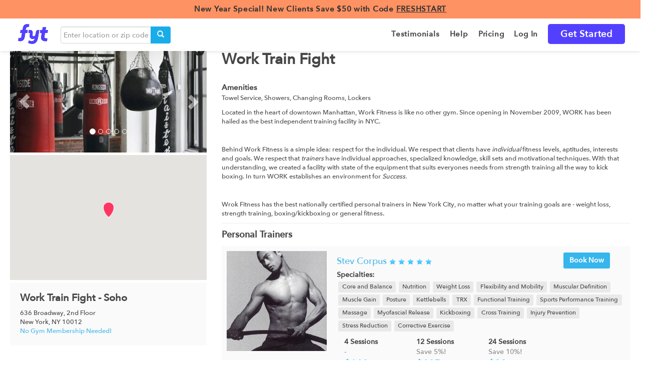

--- FILE ---
content_type: text/html; charset=utf-8
request_url: https://findyourtrainer.com/new-york-city/gym/work-train-fight/
body_size: 86913
content:





<!doctype html>
<!--[if lt IE 7]>      <html class="no-js lt-ie9 lt-ie8 lt-ie7"> <![endif]-->
<!--[if IE 7]>         <html class="no-js lt-ie9 lt-ie8"> <![endif]-->
<!--[if IE 8]>         <html class="no-js lt-ie9"> <![endif]-->
<!--[if IE 9]>         <html class="no-js lt-ie10"> <![endif]-->
<!--[if gt IE 9]><!-->
<html lang="en-US" class="no-js"> <!--<![endif]-->
<head>
    
    <!-- If DEBUG, avoid that google's robots analyze the site -->
    

    <!-- Google site Verification webmaster tools -->
    <meta name="google-site-verification" content="ApvfaHHPvLfxc-iKGVlIkuY09YLAeN691ojDJiGOnJ4" />
    <meta name="google-site-verification" content="qYCJEbL2zwuCRHoK3YeubzeqYPNirXUWuVTYCFTyiZY" />
    <meta name="google-site-verification" content="YtOiqGIijsBN6Uk1wE8QEHf75yA8g-HynQB-NxvdZfU" />
    <meta charset="utf-8">
    <!-- Google Site Auth-Verification -->
    <meta name="google-site-verification" content="IB_tFiHHlC0O0FGNXnyVTLi2OjplC7AHeQ1CwZ981fc" />
    <!-- Bing Site Auth-Verification -->
    <meta name="msvalidate.01" content="4F126A5B5DFA97372F94A31582D694DA" />
    <meta http-equiv="X-UA-Compatible" content="IE=edge,chrome=1">

    
    
<meta name="description" content="Fyt Personal Training delivers you New York City's best personal trainers. All of our trainers are certified, insured, and background checked, in order to deliver you an unparalleled combination of trust, quality, professionalism, and value. Fyt Personal Training today! ">



    <title>Work Train Fight - Soho in New York City | Fyt Personal Training</title>

    <meta name="description" content="
  
    [Soho] offers some of the best certified personal trainers in [NY, New York]. Train at [Soho] and receive the support and instruction you need to achieve your goals!"
  
">

    <meta name="viewport" content="width=device-width, initial-scale=1,maximum-scale=1.0">
    <meta property="og:type" content="company" />
    <meta property="og:url" content="https://findyourtrainer.com" />
    <meta property="og:site_name" content="FYT | Fyt Personal Training" />

    <script>
        dataLayer = [];
    </script>

    <script>
        var _learnq = _learnq || [];
        _learnq.push(['identify', {
            '$email' : ''
        }]);
    </script>

    <script
        async type="text/javascript"
        src="//static.klaviyo.com/onsite/js/klaviyo.js?company_id=SGmHWw"
    ></script>

    
        <!-- Google tag (gtag.js) -->
<script async src="https://www.googletagmanager.com/gtag/js?id=G-WHHGLXNZGY"></script>
<script>
  window.dataLayer = window.dataLayer || [];
  function gtag(){dataLayer.push(arguments);}
  gtag('js', new Date());
  gtag('config', 'G-WHHGLXNZGY');
</script>

<!-- Google Optimize: This snippet ensures that users only see your variant content, minimizing page flicker -->
<style>.async-hide { opacity: 0 !important} </style>
<script>(function(a,s,y,n,c,h,i,d,e){s.className+=' '+y;h.start=1*new Date;
h.end=i=function(){s.className=s.className.replace(RegExp(' ?'+y),'')};
(a[n]=a[n]||[]).hide=h;setTimeout(function(){i();h.end=null},c);h.timeout=c;
})(window,document.documentElement,'async-hide','dataLayer',4000,
{'GTM-WCS6FR':true});</script>

<!-- Google Analytics + Google Optimize -->
<script>
  (function(i,s,o,g,r,a,m){i['GoogleAnalyticsObject']=r;i[r]=i[r]||function(){
  (i[r].q=i[r].q||[]).push(arguments)},i[r].l=1*new Date();a=s.createElement(o),
  m=s.getElementsByTagName(o)[0];a.async=1;a.src=g;m.parentNode.insertBefore(a,m)
  })(window,document,'script','https://www.google-analytics.com/analytics.js','ga');
  ga('create', 'UA-40634314-1', 'auto');
  ga('require', 'GTM-WCS6FR');
  //ga('send', 'pageview'); pageview is sent by GTM tag
</script>
        <!-- Google Tag Manager -->
<script>(function(w,d,s,l,i){w[l]=w[l]||[];w[l].push({'gtm.start':
new Date().getTime(),event:'gtm.js'});var f=d.getElementsByTagName(s)[0],
j=d.createElement(s),dl=l!='dataLayer'?'&l='+l:'';j.async=true;j.src=
'https://www.googletagmanager.com/gtm.js?id='+i+dl;f.parentNode.insertBefore(j,f);
})(window,document,'script','dataLayer','GTM-WCS6FR');</script>
<!-- End Google Tag Manager -->

<!-- Anti-flicker snippet (recommended)  -->
<style>.async-hide { opacity: 0 !important} </style>
<script>(function(a,s,y,n,c,h,i,d,e){s.className+=' '+y;h.start=1*new Date;
h.end=i=function(){s.className=s.className.replace(RegExp(' ?'+y),'')};
(a[n]=a[n]||[]).hide=h;setTimeout(function(){i();h.end=null},c);h.timeout=c;
})(window,document.documentElement,'async-hide','dataLayer',4000,
{'GTM-WCS6FR':true});</script>
        

<script>
    ! function(w, d, t) {
        w.TiktokAnalyticsObject = t;
        var ttq = w[t] = w[t] || [];
        ttq.methods = ["page", "track", "identify", "instances", "debug", "on", "off", "once", "ready", "alias", "group", "enableCookie", "disableCookie"], ttq.setAndDefer = function(t, e) {
            t[e] = function() {
                t.push([e].concat(Array.prototype.slice.call(arguments, 0)))
            }
        };
        for (var i = 0; i < ttq.methods.length; i++) ttq.setAndDefer(ttq, ttq.methods[i]);
        ttq.instance = function(t) {
                for (var e = ttq._i[t] || [], n = 0; n < ttq.methods.length; n++) ttq.setAndDefer(e, ttq.methods[n]);
                return e
            },
            ttq.load = function(e, n) {
                var i = "https://analytics.tiktok.com/i18n/pixel/events.js";
                ttq._i = ttq._i || {}, ttq._i[e] = [], ttq._i[e]._u = i, ttq._t = ttq._t || {}, ttq._t[e] = +new Date, ttq._o = ttq._o || {}, ttq._o[e] = n || {};
                var o = document.createElement("script");
                o.type = "text/javascript", o.async = !0, o.src = i + "?sdkid=" + e + "&lib=" + t;
                var a = document.getElementsByTagName("script")[0];
                a.parentNode.insertBefore(o, a)
            };

        ttq.load('C912N3F6ARQ0KFO25S1G');
        ttq.page();
    }(window, document, 'ttq'); 
</script>
    
    

    
  


    <link rel="shortcut icon" href="/static/img/32x32-Favicon.png" />
    <link rel="icon" type="image/x-icon" href="/static/img/32x32-Favicon.png" />
    <link rel="shortcut icon" type="image/x-icon" href="/static/img/32x32-Favicon.png" />
    <link rel="icon" type="image/png" href="/static/img/32x32-Favicon.png" />
    <link rel="apple-touch-icon" href="/static/img/32x32-Favicon.png" />
    <link rel="apple-touch-icon" sizes="72x72" href="/static/img/72x72.png" />
    <link rel="apple-touch-icon" sizes="114x114" href="/static/img/114x114.png" />
    <link rel="apple-touch-icon" sizes="144x144" href="/static/img/144x144.png" />

    
<link rel="canonical" href="https://findyourtrainer.com/new-york-city/gym/work-train-fight/"/>


    
<link href='https://fonts.googleapis.com/css?family=Open+Sans:400,300,600,700,800' rel='stylesheet' type='text/css'/>
<link href='https://fonts.googleapis.com/css?family=Open+Sans+Condensed:300,700' rel='stylesheet' type='text/css'/>
<script src="https://kit.fontawesome.com/e13ed27c22.js" crossorigin="anonymous"></script>
<link href="/static/css2/bootstrap.css" rel="stylesheet" type="text/css" />
<link rel="stylesheet" type="text/css" href="/static/build/style.min.css">
<link rel="stylesheet" type="text/css" href="/static/build/lib.min.css">

<style type="text/css">

/* Shared */
.loginBtn {
  box-sizing: border-box;
  position: relative;
  /* width: 13em;  - apply for fixed size */
  margin: 0.5em;
  padding: 0 15px 0 46px;
  border: none;
  	
  line-height: 34px;
  white-space: nowrap;
  border-radius: 0.2em;
  font-size: 16px;
  color: #FFF;
}
.loginBtn:before {
  content: "";
  box-sizing: border-box;
  position: absolute;
  top: 0;
  left: 0;
  width: 34px;
  height: 100%;
}
.loginBtn:focus {
  outline: none;
}
.loginBtn:active {
  box-shadow: inset 0 0 0 32px rgba(0,0,0,0.1);
}

/* Facebook */

.loginBtn--facebook {
  background-color: #4C69BA;
  background-image: linear-gradient(#4C69BA, #3B55A0);
  /*font-family: "Helvetica neue", Helvetica Neue, Helvetica, Arial, sans-serif;*/
  text-shadow: 0 -1px 0 #354C8C;
}
.loginBtn--facebook:before {
  border-right: #364e92 1px solid;
  background: url('https://s3-us-west-2.amazonaws.com/s.cdpn.io/14082/icon_facebook.png') 6px 6px no-repeat;
}
.loginBtn--facebook:hover,
.loginBtn--facebook:focus {
  background-color: #5B7BD5;
  background-image: linear-gradient(#5B7BD5, #4864B1);
}

/* Google */

.loginBtn--google {
  /*font-family: "Roboto", Roboto, arial, sans-serif;*/
  background: #DD4B39;
  padding: 0 37px 0 47px;
}
.loginBtn--google:before {
  border-right: #BB3F30 1px solid;
  background: url('https://s3-us-west-2.amazonaws.com/s.cdpn.io/14082/icon_google.png') 6px 6px no-repeat;
}
.loginBtn--google:hover,
.loginBtn--google:focus {
  background: #E74B37;
}

</style>



    <!--<link rel="stylesheet" href="/static/lib/_standalone/add-to-homescreen/style/addtohomescreen.css"> -->

    
    

    <!-- iPhone 6+ fix (https://stackoverflow.com/questions/32762539/dynamically-loaded-bootstrap-modal-does-not-scroll-on-ios-9) -->
    <style>
        
    </style>

    <link href='https://fonts.googleapis.com/css?family=Open+Sans:400,300,600,700,800' rel='stylesheet' type='text/css'/>
    <link href='https://fonts.googleapis.com/css?family=Open+Sans+Condensed:300,700' rel='stylesheet' type='text/css'/>
    <link href="https://fonts.googleapis.com/css?family=Montserrat:400,700,700i,800" rel="stylesheet">
    <link rel="search" type="application/opensearchdescription+xml" href="/static/opensearch.xml" title="Find Your Trainer">

    

    <!-- Sitewide Markup schema and Task 4514 -->
    
        <script type="application/ld+json">{
            "@context" : "http://schema.org",
            "@type" : "Organization",
            "name" : "Find Your Trainer",
            "url" : "https://findyourtrainer.com",
            "logo": "https://findyourtrainer.com/static/images/AppIcon-144x144.png",
            "description": "Find Your Trainer delivers vetted & certified personal trainers to your doorstep and allows you access to trainers at top gyms and studios without a membership.",
            "sameAs" : [
                "https://www.facebook.com/FytPersonalTraining",
                "https://twitter.com/FytTraining",
                "https://www.instagram.com/fytpersonaltraining",
                "https://plus.google.com/101226445304339058954"
            ]}
        </script>
    

    
    

    
        <!-- FullStory -->
<script>
window['_fs_debug'] = false;
window['_fs_host'] = 'fullstory.com';
window['_fs_org'] = 'AE52Y';
window['_fs_namespace'] = 'FS';
(function(m,n,e,t,l,o,g,y){
    if (e in m) {if(m.console && m.console.log) { m.console.log('FullStory namespace conflict. Please set window["_fs_namespace"].');} return;}
    g=m[e]=function(a,b){g.q?g.q.push([a,b]):g._api(a,b);};g.q=[];
    o=n.createElement(t);o.async=1;o.src='https://'+_fs_host+'/s/fs.js';
    y=n.getElementsByTagName(t)[0];y.parentNode.insertBefore(o,y);
    g.identify=function(i,v){g(l,{uid:i});if(v)g(l,v)};g.setUserVars=function(v){g(l,v)};
    y="rec";g.shutdown=function(i,v){g(y,!1)};g.restart=function(i,v){g(y,!0)};
    g.identifyAccount=function(i,v){o='account';v=v||{};v.acctId=i;g(o,v)};
    g.clearUserCookie=function(){};
})(window,document,window['_fs_namespace'],'script','user');
</script>


        
            <script>
  window.intercomSettings = {
    app_id: "t5377r6l",
    
  };
</script>
<script>
  (function(){var w=window;var ic=w.Intercom;if(typeof ic==="function"){ic('reattach_activator');ic('update',intercomSettings);}else{var d=document;var i=function(){i.c(arguments)};i.q=[];i.c=function(args){i.q.push(args)};w.Intercom=i;function l(){var s=d.createElement('script');s.type='text/javascript';s.async=true;s.src='https://widget.intercom.io/widget/t5377r6l';var x=d.getElementsByTagName('script')[0];x.parentNode.insertBefore(s,x);}if(w.attachEvent){w.attachEvent('onload',l);}else{w.addEventListener('load',l,false);}}})()
</script>

        
    

    <!-- AdSense -->
    <script async src="//pagead2.googlesyndication.com/pagead/js/adsbygoogle.js"></script>
    <script>
      (adsbygoogle = window.adsbygoogle || []).push({
        google_ad_client: "ca-pub-9542318414308328",
        enable_page_level_ads: true
      });
    </script>

</head>

<body id="" class="" data-spy="" data-target="" data-memberID="">
    
        <!-- Google Tag Manager (noscript) -->
        <noscript><iframe 
            src="https://www.googletagmanager.com/ns.html?id=GTM-WCS6FR"
            height="0" width="0" style="display:none;visibility:hidden">
        </iframe></noscript>
        <!-- End Google Tag Manager (noscript) -->
    

    

    

    <div class="preloader" style="display: none">
        <img alt="loading image" src="/static/images/preloader.svg">
    </div>

    
    
        

<header class="first" style="z-index: 1201">
    
    

    
    <a href="/gifts/step-1/">
        <div class="promotion_banner">
            New Year Special! New Clients Save $50 with Code <u>FRESHSTART<u>
        </div>
    </a>
    


    

    <div class="container">
        <nav class="navbar navbar-expand-lg navbar-light bg-light" style="margin-bottom: 0px">
            <a class="navbar-brand" href="/start/home" title="FYT - Find Your Trainer" style="padding: 10px 15px;">
                <img src="/static/img/fyt-logo.png" width="60" height="40">
            </a>
            
            
                <i class="mobile-search-toggle glyphicon glyphicon-search visible-xs-inline"></i>
            
            
                <div class="header-search">
                    <div class="search-form" data-href="/search">
    <div class="input-group">
        <input type="text" class="search-query query form-control" placeholder="Enter location or zip code">
        <span class="input-group-btn">
            <button class="btn btn-search submit-search-trainer" type="button"><i class="glyphicon glyphicon-search"></i></button>
        </span>
    </div>
    <!-- /input-group -->
</div>
                </div>
            
            <button class="navbar-toggler collapsed navbar-right" type="button" data-toggle="collapse" data-target="#navbarTogglerDemo02" aria-controls="navbarTogglerDemo02" aria-expanded="false" aria-label="Toggle navigation">
                <div class="menu-icon navbar-toggler-icon"><span></span><span></span><span></span></div>
            </button>
        <div class="collapse navbar-collapse side-menu" id="navbarTogglerDemo02">
            
            <ul class="menu nav navbar-nav navbar-right">
                
                
                    <li class="link nav-item">
                        <a
                                 class="nav-link"
                                
                                 
                                 href="/best-personal-trainers/reviews/" >
                            <span >Testimonials</span>
                        </a>
                    </li>
                
                    <li class="link nav-item">
                        <a
                                 class="nav-link"
                                 id="help" 
                                 
                                 href="/faqs/" >
                            <span >Help</span>
                        </a>
                    </li>
                
                    <li class="link nav-item">
                        <a
                                 class="nav-link"
                                
                                 
                                 href="/pricing/" >
                            <span >Pricing</span>
                        </a>
                    </li>
                
                    <li class="link nav-item">
                        <a
                                 class="nav-link"
                                
                                 
                                 href="/login/?next=/new-york-city/gym/work-train-fight/" >
                            <span >Log In</span>
                        </a>
                    </li>
                
                    <li class="link nav-item">
                        <a
                                 class="nav-link"
                                
                                 
                                 href="/match" >
                            <span class="get-started">Get Started</span>
                        </a>
                    </li>
                

                
                
                

                
                
                
            </ul>
            
        </div>
        </nav>
    </div>
</header>

    
    
    
    <div id="main" class="">
        
        
        <div class="header-search mobile-header-search">
            <div class="container">
                <div class="search-form" data-href="/search">
    <div class="input-group">
        <input type="text" class="search-query query form-control" placeholder="Enter location or zip code">
        <span class="input-group-btn">
            <button class="btn btn-search submit-search-trainer" type="button"><i class="glyphicon glyphicon-search"></i></button>
        </span>
    </div>
    <!-- /input-group -->
</div>
            </div>
        </div>
        

        

<div id="gym">
  <div class="container">
    <div class="row">
      
      <div class="col-xs-12 col-md-4 chain-section">
        <h1 class="visible-xs gym-name">
          Work Train Fight - Soho
        </h1>
        <div id="image-container">
          
<div id="carousel-media-" class="carousel slide" data-ride="carousel" >
    <!-- Indicators -->
    <ol class="carousel-indicators">
        
        <li data-target="#carousel-media-" data-slide-to="0"
            class="active"></li>
        
        <li data-target="#carousel-media-" data-slide-to="1"
            ></li>
        
        <li data-target="#carousel-media-" data-slide-to="2"
            ></li>
        
        <li data-target="#carousel-media-" data-slide-to="3"
            ></li>
        
        <li data-target="#carousel-media-" data-slide-to="4"
            ></li>
        
    </ol>

    <!-- Wrapper for slides -->
    <div class="carousel-inner" role="listbox">

    

    
        
        <div class="item active">
          <img class="img-responsive" src="https://getfyt.s3.amazonaws.com/gyms/26/WorkTrainFight.jpg" alt="Personal Training Gym Soho Work Train Fight 1">
        </div>
        
    
        
        <div class="item ">
          <img class="img-responsive" src="https://getfyt.s3.amazonaws.com/gyms/26/WorkTrainFight1.jpg" alt="Personal Training Gym Soho Work Train Fight 2">
        </div>
        
    
        
        <div class="item ">
          <img class="img-responsive" src="https://getfyt.s3.amazonaws.com/gyms/26/WorkTrainFight2.jpg" alt="Personal Training Gym Soho Work Train Fight 3">
        </div>
        
    
        
        <div class="item ">
          <img class="img-responsive" src="https://getfyt.s3.amazonaws.com/gyms/26/WorkTrainFight3.jpg" alt="Personal Training Gym Soho Work Train Fight 4">
        </div>
        
    
        
        <div class="item ">
          <img class="img-responsive" src="https://getfyt.s3.amazonaws.com/gyms/26/WorkTrainFight4.jpg" alt="Personal Training Gym Soho Work Train Fight 5">
        </div>
        
    
    </div>

    
    <!-- Controls -->
    <a class="left carousel-control" href="#carousel-media-" role="button" data-slide="prev">
        <span class="glyphicon glyphicon-chevron-left" aria-hidden="true"></span>
        <span class="sr-only">Previous</span>
    </a>
    <a class="right carousel-control" href="#carousel-media-" role="button" data-slide="next">
        <span class="glyphicon glyphicon-chevron-right" aria-hidden="true"></span>
        <span class="sr-only">Next</span>
    </a>
    
</div>
        </div>
        <div class="gym-map-location">
          <div id="map-canvas"></div>
        </div>
        <div class="gym-more-info">
          <h2 class="gym-name hidden-xs">Work Train Fight - Soho</h2>
          <div class="gym-address">636 Broadway, 2nd Floor </div>
          <div class="gym-city">New York, NY 10012</div>
          <div class="no-membership-legend">No Gym Membership Needed!</div>
          
        </div>
      </div>
      
      <div class="col-xs-12 col-md-8 gym-section">
        <br class="visible-xs"><h1 class="hidden-xs">Work Train Fight</h1><br class="hidden-xs">
        
        <div class="gym-amenities">
          <div><b>Amenities</b></div>
          <span>
            
            Towel Service,
            
            Showers,
            
            Changing Rooms,
            
            Lockers
            
          </span>
        </div>
        
        
        
        
        
        
        
        
        
        
        
        
        
        <div class="gym-description">
          <p>Located in the heart of downtown Manhattan, Work Fitness is like no other gym. Since opening in November 2009, WORK has been hailed as the best independent training facility in NYC.</p>
<p>&nbsp;</p>
<p>Behind Work Fitness&nbsp;is a simple idea: respect for the individual. We respect that clients have&nbsp;<em>individual</em>&nbsp;fitness levels, aptitudes, interests and goals. We respect that&nbsp;<em>trainers</em>&nbsp;have individual approaches, specialized knowledge, skill sets and motivational techniques.&nbsp;With that understanding, we created a facility with state of the equipment that suits everyones needs from strength training all the way to kick boxing.&nbsp;In turn WORK establishes an environment for&nbsp;<em>Success.</em></p>
<p>&nbsp;</p>
<p>Wrok Fitness has the best nationally certified personal trainers in New York City, no matter what your training goals are - weight loss, strength training, boxing/kickboxing or general fitness.</p>
        </div>
        <span id="read-more">+Read More</span>
        
        <hr>
        <div class="gym-trainers">
          <div class="title">Personal Trainers</div>
          <div class="trainers">
            
            <div class="trainer clearfix">
              <div class="media">
                    <!-- thumb -->
                    <div class="media-left trainer-thumbnail">
                      
                      
                      <a href="/new-york-city/personal-trainer/stev-corpus">
                        <img class="media-object" alt="Stev Corpus" src="https://getfyt.s3.amazonaws.com/users_avatar/46185/avatar_thumbnailer/2019-08-29t230325252021-blob.jpg.300x300_q85_upscale.jpg"/>
                      </a>
                      
                      
                      <div class="visible-xs trainer-schedule">
                        <a href="/new-york-city/personal-trainer/stev-corpus" title="Stev Corpus" class="btn btn-primary">Book Now</a>
                      </div>
                    </div>
                    <!-- body -->
                    <div class="media-body trainer-info">
                        <div class="col-sm-8 nopaddingleft">
                          <div class="trainer-name-xs visible-xs">
                            <a href="/new-york-city/personal-trainer/stev-corpus">Stev Corpus</a>
                          </div>
                          
                          <div class="review-avg visible-xs" data-number="5.0"></div>
                          
                          <div class="trainer-name hidden-xs" data-number="5.0">
                            <a href="/new-york-city/personal-trainer/stev-corpus">Stev Corpus</a>
                          </div>
                        </div>
                        <div class="col-sm-4 hidden-xs">
                          <div class="trainer-schedule pull-right" style="margin-top:0;">
                              <a href="/new-york-city/personal-trainer/stev-corpus" title="Stev Corpus" class="btn btn-primary">
                                Book Now
                              </a>
                          </div>
                        </div>
                        <div class="specialties">
                          <div class="col-sm-12 nopaddingleft">
                            <b>Specialties: </b><br>
                          </div>

                          <ul class="list-group clearfix">
                            
                            <li class="specialty">
                              <span class="label specialty_label">Core and Balance</span>
                            </li>
                            
                            <li class="specialty">
                              <span class="label specialty_label">Nutrition</span>
                            </li>
                            
                            <li class="specialty">
                              <span class="label specialty_label">Weight Loss</span>
                            </li>
                            
                            <li class="specialty">
                              <span class="label specialty_label">Flexibility and Mobility</span>
                            </li>
                            
                            <li class="specialty">
                              <span class="label specialty_label">Muscular Definition</span>
                            </li>
                            
                            <li class="specialty">
                              <span class="label specialty_label">Muscle Gain</span>
                            </li>
                            
                            <li class="specialty">
                              <span class="label specialty_label">Posture</span>
                            </li>
                            
                            <li class="specialty">
                              <span class="label specialty_label">Kettlebells</span>
                            </li>
                            
                            <li class="specialty">
                              <span class="label specialty_label">TRX</span>
                            </li>
                            
                            <li class="specialty">
                              <span class="label specialty_label">Functional Training</span>
                            </li>
                            
                            <li class="specialty">
                              <span class="label specialty_label">Sports Performance Training</span>
                            </li>
                            
                            <li class="specialty">
                              <span class="label specialty_label">Massage</span>
                            </li>
                            
                            <li class="specialty">
                              <span class="label specialty_label">Myofascial Release</span>
                            </li>
                            
                            <li class="specialty">
                              <span class="label specialty_label">Kickboxing</span>
                            </li>
                            
                            <li class="specialty">
                              <span class="label specialty_label">Cross Training</span>
                            </li>
                            
                            <li class="specialty">
                              <span class="label specialty_label">Injury Prevention</span>
                            </li>
                            
                            <li class="specialty">
                              <span class="label specialty_label">Stress Reduction</span>
                            </li>
                            
                            <li class="specialty">
                              <span class="label specialty_label">Corrective Exercise</span>
                            </li>
                            
                          </ul>
                        </div>
                        <div class="row hidden-xs">
                          <div class="col-md-12">
                            


<div class="session-widget ">
        
        <div class="session-box col-md-3 col-xs-4 " style="margin-bottom:0px">
            <div class="session-header">
                <span class="name">4 Sessions</span>
            </div>
            <p class="session-description">-</p>
            <p class="session-price">
                <span>$110</span>
            </p>
            <span>Per Session</span>
        </div>
        
        <div class="session-box col-md-3 col-xs-4 " style="margin-bottom:0px">
            <div class="session-header">
                <span class="name">12 Sessions</span>
            </div>
            <p class="session-description">Save 5%!</p>
            <p class="session-price">
                <span>$105</span>
            </p>
            <span>Per Session</span>
        </div>
        
        <div class="session-box col-md-3 col-xs-4 " style="margin-bottom:0px">
            <div class="session-header">
                <span class="name">24 Sessions</span>
            </div>
            <p class="session-description">Save 10%!</p>
            <p class="session-price">
                <span>$99</span>
            </p>
            <span>Per Session</span>
        </div>
    
</div>
                          </div>
                        </div>
                    </div>
              </div>
                <div class="clearfix visible-xs">
                  <div class="col-xs-12">
                    


<div class="session-widget ">
        
        <div class="session-box col-md-4 col-xs-4 no-padding">
            <div class="session-header">
                <span class="name">4 Sessions</span>
            </div>
            <p class="session-description">-</p>
            <p class="session-price">
                <span>$110</span>
            </p>
            <span>Per Session</span>
        </div>
        
        <div class="session-box col-md-4 col-xs-4 no-padding">
            <div class="session-header">
                <span class="name">12 Sessions</span>
            </div>
            <p class="session-description">Save 5%!</p>
            <p class="session-price">
                <span>$105</span>
            </p>
            <span>Per Session</span>
        </div>
        
        <div class="session-box col-md-4 col-xs-4 no-padding">
            <div class="session-header">
                <span class="name">24 Sessions</span>
            </div>
            <p class="session-description">Save 10%!</p>
            <p class="session-price">
                <span>$99</span>
            </p>
            <span>Per Session</span>
        </div>
    
</div>
                  </div>
                </div>
            </div><!--end .trainer -->
            <hr>
            
            <div class="trainer clearfix">
              <div class="media">
                    <!-- thumb -->
                    <div class="media-left trainer-thumbnail">
                      
                      
                      <a href="/new-york-city/personal-trainer/luke-barrett">
                        <img class="media-object" alt="Luke Barrett" src="https://getfyt.s3.amazonaws.com/users_avatar/17603/avatar_thumbnailer/2018-08-16t062334620920-blob.jpg.300x300_q85.jpg"/>
                      </a>
                      
                      
                      <div class="visible-xs trainer-schedule">
                        <a href="/new-york-city/personal-trainer/luke-barrett" title="Luke Barrett" class="btn btn-primary">Book Now</a>
                      </div>
                    </div>
                    <!-- body -->
                    <div class="media-body trainer-info">
                        <div class="col-sm-8 nopaddingleft">
                          <div class="trainer-name-xs visible-xs">
                            <a href="/new-york-city/personal-trainer/luke-barrett">Luke Barrett</a>
                          </div>
                          
                          <div class="trainer-name hidden-xs" data-number="0">
                            <a href="/new-york-city/personal-trainer/luke-barrett">Luke Barrett</a>
                          </div>
                        </div>
                        <div class="col-sm-4 hidden-xs">
                          <div class="trainer-schedule pull-right" style="margin-top:0;">
                              <a href="/new-york-city/personal-trainer/luke-barrett" title="Luke Barrett" class="btn btn-primary">
                                Book Now
                              </a>
                          </div>
                        </div>
                        <div class="specialties">
                          <div class="col-sm-12 nopaddingleft">
                            <b>Specialties: </b><br>
                          </div>

                          <ul class="list-group clearfix">
                            
                            <li class="specialty">
                              <span class="label specialty_label">Strength Training</span>
                            </li>
                            
                            <li class="specialty">
                              <span class="label specialty_label">Weight Loss</span>
                            </li>
                            
                            <li class="specialty">
                              <span class="label specialty_label">Boxing</span>
                            </li>
                            
                            <li class="specialty">
                              <span class="label specialty_label">Muscle Gain</span>
                            </li>
                            
                            <li class="specialty">
                              <span class="label specialty_label">Kettlebells</span>
                            </li>
                            
                            <li class="specialty">
                              <span class="label specialty_label">Kickboxing</span>
                            </li>
                            
                            <li class="specialty">
                              <span class="label specialty_label">Corrective Exercise</span>
                            </li>
                            
                          </ul>
                        </div>
                        <div class="row hidden-xs">
                          <div class="col-md-12">
                            


<div class="session-widget ">
        
        <div class="session-box col-md-3 col-xs-4 " style="margin-bottom:0px">
            <div class="session-header">
                <span class="name">4 Sessions</span>
            </div>
            <p class="session-description">-</p>
            <p class="session-price">
                <span>$143</span>
            </p>
            <span>Per Session</span>
        </div>
        
        <div class="session-box col-md-3 col-xs-4 " style="margin-bottom:0px">
            <div class="session-header">
                <span class="name">12 Sessions</span>
            </div>
            <p class="session-description">Save 5%!</p>
            <p class="session-price">
                <span>$136</span>
            </p>
            <span>Per Session</span>
        </div>
        
        <div class="session-box col-md-3 col-xs-4 " style="margin-bottom:0px">
            <div class="session-header">
                <span class="name">24 Sessions</span>
            </div>
            <p class="session-description">Save 10%!</p>
            <p class="session-price">
                <span>$129</span>
            </p>
            <span>Per Session</span>
        </div>
    
</div>
                          </div>
                        </div>
                    </div>
              </div>
                <div class="clearfix visible-xs">
                  <div class="col-xs-12">
                    


<div class="session-widget ">
        
        <div class="session-box col-md-4 col-xs-4 no-padding">
            <div class="session-header">
                <span class="name">4 Sessions</span>
            </div>
            <p class="session-description">-</p>
            <p class="session-price">
                <span>$143</span>
            </p>
            <span>Per Session</span>
        </div>
        
        <div class="session-box col-md-4 col-xs-4 no-padding">
            <div class="session-header">
                <span class="name">12 Sessions</span>
            </div>
            <p class="session-description">Save 5%!</p>
            <p class="session-price">
                <span>$136</span>
            </p>
            <span>Per Session</span>
        </div>
        
        <div class="session-box col-md-4 col-xs-4 no-padding">
            <div class="session-header">
                <span class="name">24 Sessions</span>
            </div>
            <p class="session-description">Save 10%!</p>
            <p class="session-price">
                <span>$129</span>
            </p>
            <span>Per Session</span>
        </div>
    
</div>
                  </div>
                </div>
            </div><!--end .trainer -->
            <hr>
            
            <div class="trainer clearfix">
              <div class="media">
                    <!-- thumb -->
                    <div class="media-left trainer-thumbnail">
                      
                      
                      <a href="/new-york-city/personal-trainer/juana-padilla">
                        <img class="media-object" alt="Juana  Padilla" src="https://getfyt.s3.amazonaws.com/users_avatar/26715/avatar_thumbnailer/2017-11-02t113640674037-blob.jpg.300x300_q85.jpg"/>
                      </a>
                      
                      
                      <div class="visible-xs trainer-schedule">
                        <a href="/new-york-city/personal-trainer/juana-padilla" title="Juana  Padilla" class="btn btn-primary">Book Now</a>
                      </div>
                    </div>
                    <!-- body -->
                    <div class="media-body trainer-info">
                        <div class="col-sm-8 nopaddingleft">
                          <div class="trainer-name-xs visible-xs">
                            <a href="/new-york-city/personal-trainer/juana-padilla">Juana  Padilla</a>
                          </div>
                          
                          <div class="trainer-name hidden-xs" data-number="0">
                            <a href="/new-york-city/personal-trainer/juana-padilla">Juana  Padilla</a>
                          </div>
                        </div>
                        <div class="col-sm-4 hidden-xs">
                          <div class="trainer-schedule pull-right" style="margin-top:0;">
                              <a href="/new-york-city/personal-trainer/juana-padilla" title="Juana  Padilla" class="btn btn-primary">
                                Book Now
                              </a>
                          </div>
                        </div>
                        <div class="specialties">
                          <div class="col-sm-12 nopaddingleft">
                            <b>Specialties: </b><br>
                          </div>

                          <ul class="list-group clearfix">
                            
                            <li class="specialty">
                              <span class="label specialty_label">Strength Training</span>
                            </li>
                            
                            <li class="specialty">
                              <span class="label specialty_label">Boxing</span>
                            </li>
                            
                            <li class="specialty">
                              <span class="label specialty_label">Functional Training</span>
                            </li>
                            
                            <li class="specialty">
                              <span class="label specialty_label">Weight Loss</span>
                            </li>
                            
                            <li class="specialty">
                              <span class="label specialty_label">Flexibility and Mobility</span>
                            </li>
                            
                            <li class="specialty">
                              <span class="label specialty_label">Kettlebells</span>
                            </li>
                            
                            <li class="specialty">
                              <span class="label specialty_label">Kickboxing</span>
                            </li>
                            
                            <li class="specialty">
                              <span class="label specialty_label">Cardiovascular Conditioning</span>
                            </li>
                            
                            <li class="specialty">
                              <span class="label specialty_label">Cross Training</span>
                            </li>
                            
                            <li class="specialty">
                              <span class="label specialty_label">Corrective Exercise</span>
                            </li>
                            
                          </ul>
                        </div>
                        <div class="row hidden-xs">
                          <div class="col-md-12">
                            


<div class="session-widget ">
        
        <div class="session-box col-md-3 col-xs-4 " style="margin-bottom:0px">
            <div class="session-header">
                <span class="name">4 Sessions</span>
            </div>
            <p class="session-description">-</p>
            <p class="session-price">
                <span>$110</span>
            </p>
            <span>Per Session</span>
        </div>
        
        <div class="session-box col-md-3 col-xs-4 " style="margin-bottom:0px">
            <div class="session-header">
                <span class="name">12 Sessions</span>
            </div>
            <p class="session-description">Save 5%!</p>
            <p class="session-price">
                <span>$105</span>
            </p>
            <span>Per Session</span>
        </div>
        
        <div class="session-box col-md-3 col-xs-4 " style="margin-bottom:0px">
            <div class="session-header">
                <span class="name">24 Sessions</span>
            </div>
            <p class="session-description">Save 10%!</p>
            <p class="session-price">
                <span>$99</span>
            </p>
            <span>Per Session</span>
        </div>
    
</div>
                          </div>
                        </div>
                    </div>
              </div>
                <div class="clearfix visible-xs">
                  <div class="col-xs-12">
                    


<div class="session-widget ">
        
        <div class="session-box col-md-4 col-xs-4 no-padding">
            <div class="session-header">
                <span class="name">4 Sessions</span>
            </div>
            <p class="session-description">-</p>
            <p class="session-price">
                <span>$110</span>
            </p>
            <span>Per Session</span>
        </div>
        
        <div class="session-box col-md-4 col-xs-4 no-padding">
            <div class="session-header">
                <span class="name">12 Sessions</span>
            </div>
            <p class="session-description">Save 5%!</p>
            <p class="session-price">
                <span>$105</span>
            </p>
            <span>Per Session</span>
        </div>
        
        <div class="session-box col-md-4 col-xs-4 no-padding">
            <div class="session-header">
                <span class="name">24 Sessions</span>
            </div>
            <p class="session-description">Save 10%!</p>
            <p class="session-price">
                <span>$99</span>
            </p>
            <span>Per Session</span>
        </div>
    
</div>
                  </div>
                </div>
            </div><!--end .trainer -->
            <hr>
            
          </div><!-- end .trainers -->
        </div>
      </div>
    </div>
  </div>
</div>

<div class="modal modal-vcenter fade" id="mini-modal">
  <div class="modal-dialog modal-md">
    <div class="modal-content">
      <div class="modal-header">
        <button type="button" class="floating-close" data-dismiss="modal" aria-label="Close"><span aria-hidden="true">&times;</span></button>
      </div>
      <div class="modal-body">
      </div>
    </div><!-- /.modal-content -->
  </div><!-- /.modal-dialog -->
</div><!-- /.modal -->




        
        

<div class="trainer-home">
    <div class="container">
        <div class="col-md-12 col-xs-12">
            <span>Are you a  New York City  trainer? <br class="visible-xs"> Get new clients. Change lives.</span>
            <div class="col-md-2 col-xs-11 trainer-div-button no-padding">
                <br class="visible-xs">
                <a href="/trainer/submit/" class="btn btn-wireframe-white btn-lg btn-block become-trainer-btm">Become a Fyt Pro</a>
            </div>
        </div>
    </div>
</div>

        

<div class="row connect">
    <div class="col-md-12">
        <div class="col-md-2 col-xs-6 social-div-text">
            <h2>Connect with us</h2>
        </div>
        <div class="col-md-2 col-xs-6 social-div-buttons">
            <a href="mailto:contact@getfyt.com">
                <img class="unveil" src="/static/img/homepage/SOCIAL_ICONS/email.png" height="27.5" width="24">
            </a>
            <a target="_blank" href="https://www.facebook.com/FytPersonalTraining">
                <img class="unveil" src="/static/img/homepage/SOCIAL_ICONS/facebook.png" height="24" width="24">
            </a>
            <a target="_blank" href="https://www.instagram.com/fytpersonaltraining">
                <img class="unveil" src="/static/img/homepage/SOCIAL_ICONS/instagram.png" height="24" width="24">
            </a>
            <a target="_blank" href="https://twitter.com/FytTraining">
                <img class="unveil" src="/static/img/homepage/SOCIAL_ICONS/twitter-white.png" height="24" width="24">
            </a>
            <a target="_blank" href="https://pinterest.com/findyourtrainer/">
                <img class="unveil" src="/static/img/homepage/SOCIAL_ICONS/pinterest.png" height="24" width="24">
            </a>
        </div>
    </div>
</div>

        <div class="modal modal-vcenter fade" id="virtual-training">
  <div class="modal-dialog modal-md">
    <div class="modal-content custom-margin">
      <div class="modal-header">
         <button type="button" class="floating-close" data-dismiss="modal" aria-label="Close">
            <span aria-hidden="true">&times;</span>
         </button>
      </div>
      <div class="modal-body">
        <h1>Virtual Training</h1>
        <p>Fyt's mission is to make fitness and personal training as accessible, convenient, and safe as possible. In these uncertain times, we are pleased to introduce virtual training starting at just $29/session.</p>
        <p>Your selected trainer will work with you via your preferred communication method - Skype, FaceTime, Hangouts or Facebook Messenger.</p>
        <p>Just book with any of our in-home trainers, select "Virtual" for your training setting and provide your connection info in Special Instructions.</p>
        <p>To learn more about what we're doing to keep our community safe in light of COVID-19, <a href="https://blog.findyourtrainer.com/2020/03/17/fyt-covid-19/">click here</a>.</p>
      </div>
    </div><!-- /.modal-content -->
  </div><!-- /.modal-dialog -->
</div><!-- /.modal -->

        
            








<!--
<div class="newsletter clearfix">
    <div class="container">
        <h2>Sign Up for Our Newsletter</h2>
        <form action="/newmember_email" method="POST" role="form" class="form-inline" novalidate><input type='hidden' name='csrfmiddlewaretoken' value='MLKEqfREbkKqeiGiFiL7KBY7rrTcbQ0l' />
            <div class="form-group">
                <label for="email-input" class="sr-only">E-mail address</label>
                <input id="email-input" class="form-control input-lg"
                       type="email" name="email" placeholder="Email Address">
                <input type="hidden" name="source" value="n">
            </div>
            <button type="submit" class="btn btn-default btn-lg">Sign Up</button>
        </form>
    </div>
</div>
-->




    <footer>
    <div class="container" style="z-index:1200">
        <div class="col-md-2 col-sm-2 col-xs-12">
            <h4>Where We Train</h4>
            <ul class="footer_nav">
                
                    
                        
                        <li>
                            <a href="/personal-trainers-albuquerque/" title="Albuquerque">
                                Albuquerque 
                            </a>
                        </li>
                        
                    
                
                    
                        
                        <li>
                            <a href="/personal-trainers-arlington/" title="Arlington">
                                Arlington 
                            </a>
                        </li>
                        
                    
                
                    
                        
                        <li>
                            <a href="/personal-trainers-atlanta/" title="Atlanta">
                                Atlanta 
                            </a>
                        </li>
                        
                    
                
                    
                        
                        <li>
                            <a href="/personal-trainers-austin/" title="Austin">
                                Austin 
                            </a>
                        </li>
                        
                    
                
                    
                        
                        <li>
                            <a href="/personal-trainers-baltimore/" title="Baltimore">
                                Baltimore 
                            </a>
                        </li>
                        
                    
                
                    
                        
                        <li>
                            <a href="/personal-trainers-boston/" title="Boston">
                                Boston 
                            </a>
                        </li>
                        
                    
                
                    
                        
                        <li>
                            <a href="/personal-trainers-charlotte/" title="Charlotte">
                                Charlotte 
                            </a>
                        </li>
                        
                    
                
                    
                        
                        <li>
                            <a href="/personal-trainers-chattanooga/" title="Chattanooga">
                                Chattanooga 
                            </a>
                        </li>
                        
                    
                
                    
                        
                        <li>
                            <a href="/personal-trainers-chicago/" title="Chicago">
                                Chicago 
                            </a>
                        </li>
                        
                    
                
                    
                        
                        <li>
                            <a href="/personal-trainers-cleveland/" title="Cleveland">
                                Cleveland 
                            </a>
                        </li>
                        
                    
                
                    
                        
                        <li>
                            <a href="/personal-trainers-colorado-springs/" title="Colorado Springs">
                                Colorado Springs 
                            </a>
                        </li>
                        
                    
                
                    
                        
                        <li>
                            <a href="/personal-trainers-columbus/" title="Columbus">
                                Columbus 
                            </a>
                        </li>
                        
                    
                
                    
                        
                        <li>
                            <a href="/personal-trainers-dallas/" title="Dallas">
                                Dallas 
                            </a>
                        </li>
                        
                    
                
                    
                        
                        <li>
                            <a href="/personal-trainers-denver/" title="Denver">
                                Denver 
                            </a>
                        </li>
                        
                    
                
                    
                
                    
                
                    
                
                    
                
                    
                
                    
                
                    
                
                    
                
                    
                
                    
                
                    
                
                    
                
                    
                
                    
                
                    
                
                    
                
                    
                
                    
                
                    
                
                    
                
                    
                
                    
                
                    
                
                    
                
                    
                
                    
                
                    
                
                    
                
                    
                
                    
                
                    
                
                    
                
                    
                
                    
                
                    
                
                    
                
                    
                
                    
                
                    
                
                    
                
                    
                
                    
                
                    
                
                    
                
            </ul>
        </div>

        
        <div class="col-md-2 col-sm-2 col-xs-12">
            <ul class="footer_nav" style="margin-top: 35px;">
                
                    
                
                    
                
                    
                
                    
                
                    
                
                    
                
                    
                
                    
                
                    
                
                    
                
                    
                
                    
                
                    
                
                    
                
                    
                        
                        <li>
                            <a href="/personal-trainers-des-moines/" title="Des Moines">
                                Des Moines 
                            </a>
                        </li>
                        
                    
                
                    
                        
                        <li>
                            <a href="/personal-trainers-detroit/" title="Detroit">
                                Detroit 
                            </a>
                        </li>
                        
                    
                
                    
                        
                        <li>
                            <a href="/personal-trainers-el-paso/" title="El Paso">
                                El Paso 
                            </a>
                        </li>
                        
                    
                
                    
                        
                        <li>
                            <a href="/personal-trainers-fort-worth/" title="Fort Worth">
                                Fort Worth 
                            </a>
                        </li>
                        
                    
                
                    
                        
                        <li>
                            <a href="/personal-trainers-fresno/" title="Fresno">
                                Fresno 
                            </a>
                        </li>
                        
                    
                
                    
                        
                        <li>
                            <a href="/personal-trainers-houston/" title="Houston">
                                Houston 
                            </a>
                        </li>
                        
                    
                
                    
                        
                        <li>
                            <a href="/personal-trainers-indianapolis/" title="Indianapolis">
                                Indianapolis 
                            </a>
                        </li>
                        
                    
                
                    
                        
                        <li>
                            <a href="/personal-trainers-jacksonville/" title="Jacksonville">
                                Jacksonville 
                            </a>
                        </li>
                        
                    
                
                    
                        
                        <li>
                            <a href="/personal-trainers-jersey-city/" title="Jersey City">
                                Jersey City 
                            </a>
                        </li>
                        
                    
                
                    
                        
                        <li>
                            <a href="/personal-trainers-kansas-city/" title="Kansas City">
                                Kansas City 
                            </a>
                        </li>
                        
                    
                
                    
                        
                        <li>
                            <a href="/personal-trainers-las-vegas/" title="Las Vegas">
                                Las Vegas 
                            </a>
                        </li>
                        
                    
                
                    
                        
                        <li>
                            <a href="/personal-trainers-long-beach/" title="Long Beach">
                                Long Beach 
                            </a>
                        </li>
                        
                    
                
                    
                        
                        <li>
                            <a href="/personal-trainers-los-angeles/" title="Los Angeles">
                                Los Angeles 
                            </a>
                        </li>
                        
                    
                
                    
                        
                        <li>
                            <a href="/personal-trainers-louisville/" title="Louisville">
                                Louisville 
                            </a>
                        </li>
                        
                    
                
                    
                
                    
                
                    
                
                    
                
                    
                
                    
                
                    
                
                    
                
                    
                
                    
                
                    
                
                    
                
                    
                
                    
                
                    
                
                    
                
                    
                
                    
                
                    
                
                    
                
                    
                
                    
                
                    
                
                    
                
                    
                
                    
                
                    
                
                    
                
                    
                
                    
                
            </ul>
        </div>
        

        
        <div class="col-md-2 col-sm-2 col-xs-12">
            <ul class="footer_nav" style="margin-top: 35px;">
                
                    
                
                    
                
                    
                
                    
                
                    
                
                    
                
                    
                
                    
                
                    
                
                    
                
                    
                
                    
                
                    
                
                    
                
                    
                
                    
                
                    
                
                    
                
                    
                
                    
                
                    
                
                    
                
                    
                
                    
                
                    
                
                    
                
                    
                
                    
                
                    
                        
                        <li>
                            <a href="/personal-trainers-madison/" title="Madison">
                                Madison 
                            </a>
                        </li>
                        
                    
                
                    
                        
                        <li>
                            <a href="/personal-trainers-memphis/" title="Memphis">
                                Memphis 
                            </a>
                        </li>
                        
                    
                
                    
                        
                        <li>
                            <a href="/personal-trainers-mesa/" title="Mesa">
                                Mesa 
                            </a>
                        </li>
                        
                    
                
                    
                        
                        <li>
                            <a href="/personal-trainers-miami/" title="Miami">
                                Miami 
                            </a>
                        </li>
                        
                    
                
                    
                        
                        <li>
                            <a href="/personal-trainers-milwaukee/" title="Milwaukee">
                                Milwaukee 
                            </a>
                        </li>
                        
                    
                
                    
                        
                        <li>
                            <a href="/personal-trainers-minneapolis/" title="Minneapolis">
                                Minneapolis 
                            </a>
                        </li>
                        
                    
                
                    
                        
                        <li>
                            <a href="/personal-trainers-nashville/" title="Nashville">
                                Nashville 
                            </a>
                        </li>
                        
                    
                
                    
                        
                        <li>
                            <a href="/personal-trainers-new-york-city/" title="New York City">
                                New York City 
                            </a>
                        </li>
                        
                    
                
                    
                        
                        <li>
                            <a href="/personal-trainers-oakland/" title="Oakland">
                                Oakland 
                            </a>
                        </li>
                        
                    
                
                    
                        
                        <li>
                            <a href="/personal-trainers-oklahoma-city/" title="Oklahoma City">
                                Oklahoma City 
                            </a>
                        </li>
                        
                    
                
                    
                        
                        <li>
                            <a href="/personal-trainers-omaha/" title="Omaha">
                                Omaha 
                            </a>
                        </li>
                        
                    
                
                    
                        
                        <li>
                            <a href="/personal-trainers-orlando/" title="Orlando">
                                Orlando 
                            </a>
                        </li>
                        
                    
                
                    
                        
                        <li>
                            <a href="/personal-trainers-philadelphia/" title="Philadelphia">
                                Philadelphia 
                            </a>
                        </li>
                        
                    
                
                    
                        
                        <li>
                            <a href="/personal-trainers-phoenix/" title="Phoenix">
                                Phoenix 
                            </a>
                        </li>
                        
                    
                
                    
                
                    
                
                    
                
                    
                
                    
                
                    
                
                    
                
                    
                
                    
                
                    
                
                    
                
                    
                
                    
                
                    
                
                    
                
                    
                
            </ul>
        </div>
        

        
        <div class="col-md-2 col-sm-2 col-xs-12 margin_bottom_15">
            <ul class="footer_nav" style="margin-top: 35px;">
                
                    
                
                    
                
                    
                
                    
                
                    
                
                    
                
                    
                
                    
                
                    
                
                    
                
                    
                
                    
                
                    
                
                    
                
                    
                
                    
                
                    
                
                    
                
                    
                
                    
                
                    
                
                    
                
                    
                
                    
                
                    
                
                    
                
                    
                
                    
                
                    
                
                    
                
                    
                
                    
                
                    
                
                    
                
                    
                
                    
                
                    
                
                    
                
                    
                
                    
                
                    
                
                    
                
                    
                        
                        <li>
                            <a href="/personal-trainers-pittsburgh/" title="Pittsburgh">
                                Pittsburgh 
                            </a>
                        </li>
                        
                    
                
                    
                        
                        <li>
                            <a href="/personal-trainers-portland/" title="Portland">
                                Portland 
                            </a>
                        </li>
                        
                    
                
                    
                        
                        <li>
                            <a href="/personal-trainers-raleigh-durham/" title="Raleigh - Durham">
                                Raleigh - Durham 
                            </a>
                        </li>
                        
                    
                
                    
                        
                        <li>
                            <a href="/personal-trainers-sacramento/" title="Sacramento">
                                Sacramento 
                            </a>
                        </li>
                        
                    
                
                    
                        
                        <li>
                            <a href="/personal-trainers-san-antonio/" title="San Antonio">
                                San Antonio 
                            </a>
                        </li>
                        
                    
                
                    
                        
                        <li>
                            <a href="/personal-trainers-san-diego/" title="San Diego">
                                San Diego 
                            </a>
                        </li>
                        
                    
                
                    
                        
                        <li>
                            <a href="/personal-trainers-san-francisco/" title="San Francisco">
                                San Francisco 
                            </a>
                        </li>
                        
                    
                
                    
                        
                        <li>
                            <a href="/personal-trainers-san-jose/" title="San Jose">
                                San Jose 
                            </a>
                        </li>
                        
                    
                
                    
                        
                        <li>
                            <a href="/personal-trainers-seattle/" title="Seattle">
                                Seattle 
                            </a>
                        </li>
                        
                    
                
                    
                        
                        <li>
                            <a href="/personal-trainers-st-louis/" title="St. Louis">
                                St. Louis 
                            </a>
                        </li>
                        
                    
                
                    
                        
                        <li>
                            <a href="/personal-trainers-tampa/" title="Tampa">
                                Tampa 
                            </a>
                        </li>
                        
                    
                
                    
                        
                        <li>
                            <a href="/personal-trainers-tucson/" title="Tucson">
                                Tucson 
                            </a>
                        </li>
                        
                    
                
                    
                        
                        <li>
                            <a href="/personal-trainers-tulsa/" title="Tulsa">
                                Tulsa 
                            </a>
                        </li>
                        
                    
                
                    
                        
                        <li>
                            <a href="/personal-trainers-virginia-beach/" title="Virginia Beach">
                                Virginia Beach 
                            </a>
                        </li>
                        
                    
                
                    
                        
                        <li>
                            <a href="/personal-trainers-washington-dc/" title="Washington, DC">
                                Washington, DC 
                            </a>
                        </li>
                        
                    
                
                    
                        
                        <li>
                            <a href="/personal-trainers-wichita/" title="Wichita">
                                Wichita 
                            </a>
                        </li>
                        
                    
                
            </ul>
        </div>
        

        <div class="col-md-2 col-sm-2 col-xs-12 margin_bottom_15">
            <!-- WORK WITH US -->
            <h4>Work With Us</h4>
            <ul class="footer_nav">
                <li class="margin_bottom_20"><b>Are you a trainer?</b></br>
                    <a href="/trainer/submit/" title="FYT PRO">
                        Become a Fyt Pro
                    </a>
                </li>
                <li class="margin_bottom_20"><b>Are you a company or hotel?</b></br>
                    <a href="/business/" title="FYT PRO">
                        Fyt Pro for Business
                    </a>
                </li>
                <li>
                    <b>Are you an affiliate?</b>
                    </br>
                    <a href="http://www.shareasale.com/join/67860" target="_blank" title="FYT Partner Program">
                        Fyt Partner Program
                    </a>
                </li>
            </ul>
            <!-- END WORK WITH US -->
        </div>
        <div class="col-md-2 col-sm-2 col-xs-12">
            <!-- ABOUT US -->
            <h4>About</h4>
            <ul class="footer_nav">
                <li>
                    <a href="/faqs/" title="FAQ">
                        FAQ
                    </a>
                </li>
                <li>
                    <a href="/pricing/" title="Pricing">
                        Pricing
                    </a>
                </li>
                <li>
                    <a href="/gifts/">
                        Gifts
                    </a>
                </li>
                <li>
                    <a href="/faq/#contact" title="Contact Us">
                        Contact Us
                    </a>
                </li>
                <li>
                    <a href="/privacy/">
                        Privacy Policy
                    </a>
                </li>
                <li>
                    <a href="/terms/">
                        Terms of Use
                    </a>
                </li>
                <li>
                    <a href="https://blog.findyourtrainer.com/" target="_blank">
                        Blog
                    </a>
                </li>
            </ul>
            <!-- END ABOUT US -->
        </div>


        
        
    </div>

    

    <script type='text/javascript' >
    window.URLS = {
        sign_up_in_facebook: "/sign-up-in/facebook",
        trainer_book_session: "/fyt/book/trainer_booking/",
        trainer_members : "/trainer/get_members/",
        delete_futures_availabilities: "/calendar/futures-availables-time-slots/delete/",
        trainer_profile: "/trainer_profile/9999/",
        newmember_email_only: "/newmember_email",
        trainers_get_availability: "/api/v2/trainers/availability/",
        trainer_get_sessions_by_category: "/api/v2/trainers/9999/category-sessions/",
        raty_image_path: "/static/lib/raty-2.7.0/images",
        in_home_icon: "/static/images/in-home-icon.png",
        map_marker_icon: "/static/images/pink-marker.png",
        session_widget_icons: {
            individual: "/static/images/profile/individual.svg",
            partner: "/static/images/profile/partner.svg",
            group: "/static/images/profile/group.svg"
        },
        upload_image: "/account/images/upload",
        change_order_image: "/account/images/change_order",
        pricing_table_calculator: "/price_manager/calculator",
        update_session_address: "/calendar/update-session-address/",
        register: "/register/",
        referrals: "/referrals/"
    }
    </script>

    <!-- Google Maps -->
    <script src="https://maps.googleapis.com/maps/api/js?key=AIzaSyCM53XPdChmUIBxVqaDM3xO-JnkWbHLBc4&language=en&libraries=places"></script>

    <script type='text/javascript'>
        window.user_logged_in = "False".toLowerCase() === 'true';
    </script>

    
        <noscript><iframe src="//www.googletagmanager.com/ns.html?id=GTM-WHLTRN" height="0" width="0" style="display:none;visibility:hidden"></iframe></noscript>
        
    


    


    <!-- gulp tasks -->
    <script src="/static/build/lib.min.js"> defer="defer"</script>
    <script src="/static/build/fyt.modules.min.js" defer="defer"></script>
    <!-- end -->

    <!-- Swell -->
    <script src="https://app.swellrewards.com/loader/7GGhdmHBw6nYkTF-NGtnXg.js"></script>

    <script type="text/javascript">
        $('.dropdown-toggle').dropdown();
        // using jQuery
        function getCookie(name) {
            var cookieValue = null;
            if (document.cookie && document.cookie != '') {
                var cookies = document.cookie.split(';');
                for (var i = 0; i < cookies.length; i++) {
                    var cookie = jQuery.trim(cookies[i]);
                    // Does this cookie string begin with the name we want?
                    if (cookie.substring(0, name.length + 1) == (name + '=')) {
                        cookieValue = decodeURIComponent(cookie.substring(name.length + 1));
                        break;
                    }
                }
            }
            return cookieValue;
        }
        var csrftoken = getCookie('csrftoken');
        function csrfSafeMethod(method) {
            // these HTTP methods do not require CSRF protection
            return (/^(GET|HEAD|OPTIONS|TRACE)$/.test(method));
        }
        function sameOrigin(url) {
            // test that a given url is a same-origin URL
            // url could be relative or scheme relative or absolute
            var host = document.location.host; // host + port
            var protocol = document.location.protocol;
            var sr_origin = '//' + host;
            var origin = protocol + sr_origin;
            // Allow absolute or scheme relative URLs to same origin
            return (url == origin || url.slice(0, origin.length + 1) == origin + '/') ||
                (url == sr_origin || url.slice(0, sr_origin.length + 1) == sr_origin + '/') ||
                // or any other URL that isn't scheme relative or absolute i.e relative.
                !(/^(\/\/|http:|https:).*/.test(url));
        }
        var options = {
            beforeSend: function(xhr, settings) {
                if (!csrfSafeMethod(settings.type) && sameOrigin(settings.url)) {
                    // Send the token to same-origin, relative URLs only.
                    // Send the token only if the method warrants CSRF protection
                    // Using the CSRFToken value acquired earlier
                    xhr.setRequestHeader("X-CSRFToken", csrftoken);
                }
            }
        };
        jQuery.ajaxSetup(options);
    </script>

    <div class="tooltip_templates">
    <span id="autofill_tooltip">
        <p style="color: red; padding: 10px;display:none">Please pick a location from the auto-fill list as you type.</p>
    </span>
</div>

    <script>
    $(document).ready(function(){

        header.init();
        $.getScript("/static/js/newsletter.js", function(data, textStatus, jqxhr){
            if (jqxhr.status === 200){
                newsletter.init({
                    formSelector: '.newsletter form',
                });
            }
        });
        footer.init();
        askBefore.init();

        SearchAutocomplete.init({
            redirect: true
        });

        // custom events for Tag Manager
        

        // bootstrap js
        $('[data-toggle="tooltip"]').tooltip()
        $('[data-toggle="popover"]').popover()

        // raty defaults
        $.fn.raty.defaults.path = window.URLS.raty_image_path;
        $.fn.raty.defaults.readOnly = true;
        $.fn.raty.defaults.numberMax = 5;
        $.fn.raty.defaults.hints = false;
        $.fn.raty.defaults.halfShow = true;

        $('img.unveil').unveil();

        $('.mobile-search-toggle').click(function() {
            $('.mobile-search-toggle').fadeOut();
            $('.mobile-header-search').slideToggle(function() {
                $('.mobile-header-search input').focus()
            })
        })

        var scheduler = $('#scheduler_v2');

        if(scheduler.length>0){
            scheduler.on("scroll", function(event) {
                var progressBar = $('#date-bar-fixable');
                var agendaView = $('.fc-agendaDay-view');
                if(agendaView.length>0){
                    if (scheduler.scrollTop() <= agendaView.offset().top) {
                        progressBar.removeClass('fixed-date-bar');
                    } else {
                        progressBar.addClass('fixed-date-bar');
                    }
                }
            });
        }

        $(window).load(() => {
            var center = $(this).find('.fc-center');
            center.css({ display: "grid" });
            var textToShowBelowDate = $("<p>* Time slots are auto-generated on a rolling 28 day basis *</p>");
            textToShowBelowDate.css({"color": "#56c6ad", "font-size": "11px", "margin": "2px 0",})
            textToShowBelowDate.addClass("hidden-xs")
            center.append(textToShowBelowDate);
        })
    })
    </script>

    

    


<script type="text/javascript">
var map;

function initialize() {
    var myLatlng = new google.maps.LatLng(40.72617100, -73.99575700);
    var mapOptions = {
      zoom: 13,
      center: myLatlng
    };
    var icon = {
        url: '/static/images/pink-marker.png',
        scaledSize: new google.maps.Size(22, 31),
        labelOrigin: new google.maps.Point(11, 12)
    };
    map = new google.maps.Map(document.getElementById('map-canvas'), mapOptions);
    var marker = new google.maps.Marker({
        position: myLatlng,
        icon: icon,
        map: map,
        title: "Soho"
    });
}

$(document).ready(function(){

  MiniModal.init();

  $( "select" ).on( "change", function(event) {
    var url = $( "select option:selected" ).data('href');
    window.location = url;
  })

  var mapOptions = {
    zoom: 8,
    center: new google.maps.LatLng(-34.397, 150.644)
  };

  google.maps.event.addDomListener(window, 'load', initialize);

  /*
  $(".trainer").on( "mouseenter", function(e){
      console.log("entro");
  });

  $(".trainer").on( "mouseleave", function(e){
      console.log("se fue");
  });
  */

  var image_carouser = $("#carousel-image");

  image_carouser.carousel({
    interval: false
  });

  $("#read-more").on('click',{}, function(){
    $(".gym-description").toggle();
  });

    $(".trainer-name, .review-avg").raty({
        score: function() {
            return $(this).attr("data-number");
        },
        readOnly: true,
        path: "/static/lib/raty-2.7.0/images",
        numberMax : 5,
    });

    $(".trainer-name[data-number=0]").find("img").hide();

});
</script>

    

    

</body>

<!--[if lt IE 7]>
    <p class="chromeframe">You are using an <strong>outdated</strong> browser. Please <a href="http://browsehappy.com/">upgrade your browser</a> or <a href="http://www.google.com/chromeframe/?redirect=true">activate Google Chrome Frame</a> to improve your experience.</p>
<![endif]-->
</html>





--- FILE ---
content_type: text/html; charset=utf-8
request_url: https://www.google.com/recaptcha/api2/aframe
body_size: 183
content:
<!DOCTYPE HTML><html><head><meta http-equiv="content-type" content="text/html; charset=UTF-8"></head><body><script nonce="95-UzQpUtB9HPQJ1rawhRg">/** Anti-fraud and anti-abuse applications only. See google.com/recaptcha */ try{var clients={'sodar':'https://pagead2.googlesyndication.com/pagead/sodar?'};window.addEventListener("message",function(a){try{if(a.source===window.parent){var b=JSON.parse(a.data);var c=clients[b['id']];if(c){var d=document.createElement('img');d.src=c+b['params']+'&rc='+(localStorage.getItem("rc::a")?sessionStorage.getItem("rc::b"):"");window.document.body.appendChild(d);sessionStorage.setItem("rc::e",parseInt(sessionStorage.getItem("rc::e")||0)+1);localStorage.setItem("rc::h",'1769310194017');}}}catch(b){}});window.parent.postMessage("_grecaptcha_ready", "*");}catch(b){}</script></body></html>

--- FILE ---
content_type: text/css
request_url: https://findyourtrainer.com/static/build/style.min.css
body_size: 588744
content:
/*!
 * Bootstrap v3.3.1 (http://getbootstrap.com)
 * Copyright 2011-2014 Twitter, Inc.
 * Licensed under MIT (https://github.com/twbs/bootstrap/blob/master/LICENSE)
 *//*! normalize.css v3.0.2 | MIT License | git.io/normalize */hr,img{border:0}body,figure{margin:0}.btn-green,.img-thumbnail{-webkit-transition:all .2s ease-in-out;-o-transition:all .2s ease-in-out}.btn-group>.btn-group,.btn-toolbar .btn-group,.btn-toolbar .input-group,.col-xs-1,.col-xs-10,.col-xs-11,.col-xs-12,.col-xs-2,.col-xs-3,.col-xs-4,.col-xs-5,.col-xs-6,.col-xs-7,.col-xs-8,.col-xs-9,.dropdown-menu{float:left}#inbox .btn,.btn{-webkit-user-select:none}.navbar-fixed-bottom .navbar-collapse,.navbar-fixed-top .navbar-collapse,.pre-scrollable{max-height:340px}#newClientTipsModal ul,#parq .parq-notice ul,.account_v2 .faq-s form .point{list-style-type:disc}.account_v2 .account-info #avatar-container img.avatar,img.avatar{object-fit:cover}.info-account .info-account-body>ul li a span,pre{word-wrap:break-word}html{font-family:sans-serif;-webkit-text-size-adjust:100%;-ms-text-size-adjust:100%}article,aside,details,figcaption,figure,footer,header,hgroup,main,menu,nav,section,summary{display:block}audio,canvas,progress,video{display:inline-block;vertical-align:baseline}audio:not([controls]){display:none;height:0}[hidden],template{display:none}a{background-color:transparent}a:active,a:hover{outline:0}b,optgroup,strong{font-weight:700}dfn{font-style:italic}h1{margin:.67em 0}mark{color:#000;background:#ff0}sub,sup{position:relative;font-size:75%;line-height:0;vertical-align:baseline}sup{top:-.5em}sub{bottom:-.25em}img{vertical-align:middle}svg:not(:root){overflow:hidden}hr{height:0;-webkit-box-sizing:content-box;-moz-box-sizing:content-box;box-sizing:content-box}pre,textarea{overflow:auto}code,kbd,pre,samp{font-size:1em}button,input,optgroup,select,textarea{margin:0;font:inherit;color:inherit}.glyphicon,address{font-style:normal}button{overflow:visible}button,select{text-transform:none}button,html input[type=button],input[type=reset],input[type=submit]{-webkit-appearance:button;cursor:pointer}button[disabled],html input[disabled]{cursor:default}button::-moz-focus-inner,input::-moz-focus-inner{padding:0;border:0}input[type=checkbox],input[type=radio]{-webkit-box-sizing:border-box;-moz-box-sizing:border-box;box-sizing:border-box;padding:0}input[type=number]::-webkit-inner-spin-button,input[type=number]::-webkit-outer-spin-button{height:auto}input[type=search]::-webkit-search-cancel-button,input[type=search]::-webkit-search-decoration{-webkit-appearance:none}table{border-spacing:0;border-collapse:collapse}td,th{padding:0}/*! Source: https://github.com/h5bp/html5-boilerplate/blob/master/src/css/main.css */@media print{blockquote,img,pre,tr{page-break-inside:avoid}*,:after,:before{color:#000!important;text-shadow:none!important;background:0 0!important;-webkit-box-shadow:none!important;box-shadow:none!important}a,a:visited{text-decoration:underline}a[href]:after{content:" (" attr(href) ")"}abbr[title]:after{content:" (" attr(title) ")"}a[href^="javascript:"]:after,a[href^="#"]:after{content:""}blockquote,pre{border:1px solid #999}thead{display:table-header-group}img{max-width:100%!important}h2,h3,p{orphans:3;widows:3}h2,h3{page-break-after:avoid}select{background:#fff!important}.navbar{display:none}.btn>.caret,.dropup>.btn>.caret{border-top-color:#000!important}.label{border:1px solid #000}.table{border-collapse:collapse!important}.table td,.table th{background-color:#fff!important}.table-bordered td,.table-bordered th{border:1px solid #ddd!important}}.btn,.btn-danger.active,.btn-danger:active,.btn-default.active,.btn-default:active,.btn-info.active,.btn-info:active,.btn-primary.active,.btn-primary:active,.btn-warning.active,.btn-warning:active,.btn.active,.btn:active,.dropdown-menu>.disabled>a:focus,.dropdown-menu>.disabled>a:hover,.form-control,.navbar-toggle,.open>.dropdown-toggle.btn-danger,.open>.dropdown-toggle.btn-default,.open>.dropdown-toggle.btn-info,.open>.dropdown-toggle.btn-primary,.open>.dropdown-toggle.btn-warning{background-image:none}.img-thumbnail,body{background-color:#fff}@font-face{font-family:'Glyphicons Halflings';src:url(../fonts/glyphicons-halflings-regular.eot);src:url(../fonts/glyphicons-halflings-regular.eot?#iefix) format('embedded-opentype'),url(../fonts/glyphicons-halflings-regular.woff) format('woff'),url(../fonts/glyphicons-halflings-regular.ttf) format('truetype'),url(../fonts/glyphicons-halflings-regular.svg#glyphicons_halflingsregular) format('svg')}.glyphicon{position:relative;top:1px;display:inline-block;font-family:'Glyphicons Halflings';font-weight:400;line-height:1;-webkit-font-smoothing:antialiased;-moz-osx-font-smoothing:grayscale}.glyphicon-asterisk:before{content:"\2a"}.glyphicon-plus:before{content:"\2b"}.glyphicon-eur:before,.glyphicon-euro:before{content:"\20ac"}.glyphicon-minus:before{content:"\2212"}.glyphicon-cloud:before{content:"\2601"}.glyphicon-envelope:before{content:"\2709"}.glyphicon-pencil:before{content:"\270f"}.glyphicon-glass:before{content:"\e001"}.glyphicon-music:before{content:"\e002"}.glyphicon-search:before{content:"\e003"}.glyphicon-heart:before{content:"\e005"}.glyphicon-star:before{content:"\e006"}.glyphicon-star-empty:before{content:"\e007"}.glyphicon-user:before{content:"\e008"}.glyphicon-film:before{content:"\e009"}.glyphicon-th-large:before{content:"\e010"}.glyphicon-th:before{content:"\e011"}.glyphicon-th-list:before{content:"\e012"}.glyphicon-ok:before{content:"\e013"}.glyphicon-remove:before{content:"\e014"}.glyphicon-zoom-in:before{content:"\e015"}.glyphicon-zoom-out:before{content:"\e016"}.glyphicon-off:before{content:"\e017"}.glyphicon-signal:before{content:"\e018"}.glyphicon-cog:before{content:"\e019"}.glyphicon-trash:before{content:"\e020"}.glyphicon-home:before{content:"\e021"}.glyphicon-file:before{content:"\e022"}.glyphicon-time:before{content:"\e023"}.glyphicon-road:before{content:"\e024"}.glyphicon-download-alt:before{content:"\e025"}.glyphicon-download:before{content:"\e026"}.glyphicon-upload:before{content:"\e027"}.glyphicon-inbox:before{content:"\e028"}.glyphicon-play-circle:before{content:"\e029"}.glyphicon-repeat:before{content:"\e030"}.glyphicon-refresh:before{content:"\e031"}.glyphicon-list-alt:before{content:"\e032"}.glyphicon-lock:before{content:"\e033"}.glyphicon-flag:before{content:"\e034"}.glyphicon-headphones:before{content:"\e035"}.glyphicon-volume-off:before{content:"\e036"}.glyphicon-volume-down:before{content:"\e037"}.glyphicon-volume-up:before{content:"\e038"}.glyphicon-qrcode:before{content:"\e039"}.glyphicon-barcode:before{content:"\e040"}.glyphicon-tag:before{content:"\e041"}.glyphicon-tags:before{content:"\e042"}.glyphicon-book:before{content:"\e043"}.glyphicon-bookmark:before{content:"\e044"}.glyphicon-print:before{content:"\e045"}.glyphicon-camera:before{content:"\e046"}.glyphicon-font:before{content:"\e047"}.glyphicon-bold:before{content:"\e048"}.glyphicon-italic:before{content:"\e049"}.glyphicon-text-height:before{content:"\e050"}.glyphicon-text-width:before{content:"\e051"}.glyphicon-align-left:before{content:"\e052"}.glyphicon-align-center:before{content:"\e053"}.glyphicon-align-right:before{content:"\e054"}.glyphicon-align-justify:before{content:"\e055"}.glyphicon-list:before{content:"\e056"}.glyphicon-indent-left:before{content:"\e057"}.glyphicon-indent-right:before{content:"\e058"}.glyphicon-facetime-video:before{content:"\e059"}.glyphicon-picture:before{content:"\e060"}.glyphicon-map-marker:before{content:"\e062"}.glyphicon-adjust:before{content:"\e063"}.glyphicon-tint:before{content:"\e064"}.glyphicon-edit:before{content:"\e065"}.glyphicon-share:before{content:"\e066"}.glyphicon-check:before{content:"\e067"}.glyphicon-move:before{content:"\e068"}.glyphicon-step-backward:before{content:"\e069"}.glyphicon-fast-backward:before{content:"\e070"}.glyphicon-backward:before{content:"\e071"}.glyphicon-play:before{content:"\e072"}.glyphicon-pause:before{content:"\e073"}.glyphicon-stop:before{content:"\e074"}.glyphicon-forward:before{content:"\e075"}.glyphicon-fast-forward:before{content:"\e076"}.glyphicon-step-forward:before{content:"\e077"}.glyphicon-eject:before{content:"\e078"}.glyphicon-chevron-left:before{content:"\e079"}.glyphicon-chevron-right:before{content:"\e080"}.glyphicon-plus-sign:before{content:"\e081"}.glyphicon-minus-sign:before{content:"\e082"}.glyphicon-remove-sign:before{content:"\e083"}.glyphicon-ok-sign:before{content:"\e084"}.glyphicon-question-sign:before{content:"\e085"}.glyphicon-info-sign:before{content:"\e086"}.glyphicon-screenshot:before{content:"\e087"}.glyphicon-remove-circle:before{content:"\e088"}.glyphicon-ok-circle:before{content:"\e089"}.glyphicon-ban-circle:before{content:"\e090"}.glyphicon-arrow-left:before{content:"\e091"}.glyphicon-arrow-right:before{content:"\e092"}.glyphicon-arrow-up:before{content:"\e093"}.glyphicon-arrow-down:before{content:"\e094"}.glyphicon-share-alt:before{content:"\e095"}.glyphicon-resize-full:before{content:"\e096"}.glyphicon-resize-small:before{content:"\e097"}.glyphicon-exclamation-sign:before{content:"\e101"}.glyphicon-gift:before{content:"\e102"}.glyphicon-leaf:before{content:"\e103"}.glyphicon-fire:before{content:"\e104"}.glyphicon-eye-open:before{content:"\e105"}.glyphicon-eye-close:before{content:"\e106"}.glyphicon-warning-sign:before{content:"\e107"}.glyphicon-plane:before{content:"\e108"}.glyphicon-calendar:before{content:"\e109"}.glyphicon-random:before{content:"\e110"}.glyphicon-comment:before{content:"\e111"}.glyphicon-magnet:before{content:"\e112"}.glyphicon-chevron-up:before{content:"\e113"}.glyphicon-chevron-down:before{content:"\e114"}.glyphicon-retweet:before{content:"\e115"}.glyphicon-shopping-cart:before{content:"\e116"}.glyphicon-folder-close:before{content:"\e117"}.glyphicon-folder-open:before{content:"\e118"}.glyphicon-resize-vertical:before{content:"\e119"}.glyphicon-resize-horizontal:before{content:"\e120"}.glyphicon-hdd:before{content:"\e121"}.glyphicon-bullhorn:before{content:"\e122"}.glyphicon-bell:before{content:"\e123"}.glyphicon-certificate:before{content:"\e124"}.glyphicon-thumbs-up:before{content:"\e125"}.glyphicon-thumbs-down:before{content:"\e126"}.glyphicon-hand-right:before{content:"\e127"}.glyphicon-hand-left:before{content:"\e128"}.glyphicon-hand-up:before{content:"\e129"}.glyphicon-hand-down:before{content:"\e130"}.glyphicon-circle-arrow-right:before{content:"\e131"}.glyphicon-circle-arrow-left:before{content:"\e132"}.glyphicon-circle-arrow-up:before{content:"\e133"}.glyphicon-circle-arrow-down:before{content:"\e134"}.glyphicon-globe:before{content:"\e135"}.glyphicon-wrench:before{content:"\e136"}.glyphicon-tasks:before{content:"\e137"}.glyphicon-filter:before{content:"\e138"}.glyphicon-briefcase:before{content:"\e139"}.glyphicon-fullscreen:before{content:"\e140"}.glyphicon-dashboard:before{content:"\e141"}.glyphicon-paperclip:before{content:"\e142"}.glyphicon-heart-empty:before{content:"\e143"}.glyphicon-link:before{content:"\e144"}.glyphicon-phone:before{content:"\e145"}.glyphicon-pushpin:before{content:"\e146"}.glyphicon-usd:before{content:"\e148"}.glyphicon-gbp:before{content:"\e149"}.glyphicon-sort:before{content:"\e150"}.glyphicon-sort-by-alphabet:before{content:"\e151"}.glyphicon-sort-by-alphabet-alt:before{content:"\e152"}.glyphicon-sort-by-order:before{content:"\e153"}.glyphicon-sort-by-order-alt:before{content:"\e154"}.glyphicon-sort-by-attributes:before{content:"\e155"}.glyphicon-sort-by-attributes-alt:before{content:"\e156"}.glyphicon-unchecked:before{content:"\e157"}.glyphicon-expand:before{content:"\e158"}.glyphicon-collapse-down:before{content:"\e159"}.glyphicon-collapse-up:before{content:"\e160"}.glyphicon-log-in:before{content:"\e161"}.glyphicon-flash:before{content:"\e162"}.glyphicon-log-out:before{content:"\e163"}.glyphicon-new-window:before{content:"\e164"}.glyphicon-record:before{content:"\e165"}.glyphicon-save:before{content:"\e166"}.glyphicon-open:before{content:"\e167"}.glyphicon-saved:before{content:"\e168"}.glyphicon-import:before{content:"\e169"}.glyphicon-export:before{content:"\e170"}.glyphicon-send:before{content:"\e171"}.glyphicon-floppy-disk:before{content:"\e172"}.glyphicon-floppy-saved:before{content:"\e173"}.glyphicon-floppy-remove:before{content:"\e174"}.glyphicon-floppy-save:before{content:"\e175"}.glyphicon-floppy-open:before{content:"\e176"}.glyphicon-credit-card:before{content:"\e177"}.glyphicon-transfer:before{content:"\e178"}.glyphicon-cutlery:before{content:"\e179"}.glyphicon-header:before{content:"\e180"}.glyphicon-compressed:before{content:"\e181"}.glyphicon-earphone:before{content:"\e182"}.glyphicon-phone-alt:before{content:"\e183"}.glyphicon-tower:before{content:"\e184"}.glyphicon-stats:before{content:"\e185"}.glyphicon-sd-video:before{content:"\e186"}.glyphicon-hd-video:before{content:"\e187"}.glyphicon-subtitles:before{content:"\e188"}.glyphicon-sound-stereo:before{content:"\e189"}.glyphicon-sound-dolby:before{content:"\e190"}.glyphicon-sound-5-1:before{content:"\e191"}.glyphicon-sound-6-1:before{content:"\e192"}.glyphicon-sound-7-1:before{content:"\e193"}.glyphicon-copyright-mark:before{content:"\e194"}.glyphicon-registration-mark:before{content:"\e195"}.glyphicon-cloud-download:before{content:"\e197"}.glyphicon-cloud-upload:before{content:"\e198"}.glyphicon-tree-conifer:before{content:"\e199"}.glyphicon-tree-deciduous:before{content:"\e200"}*,:after,:before{-webkit-box-sizing:border-box;-moz-box-sizing:border-box;box-sizing:border-box}html{font-size:10px;-webkit-tap-highlight-color:transparent}body{font-size:14px;line-height:1.42857143;color:#333}button,input,select,textarea{font-family:inherit;font-size:inherit;line-height:inherit}a{color:#337ab7;text-decoration:none}a:focus,a:hover{color:#23527c;text-decoration:underline}a:focus{outline:dotted thin;outline:-webkit-focus-ring-color auto 5px;outline-offset:-2px}.carousel-inner>.item>a>img,.carousel-inner>.item>img,.img-responsive,.thumbnail a>img,.thumbnail>img{display:block;max-width:100%;height:auto}.img-rounded{border-radius:6px}.img-thumbnail{display:inline-block;max-width:100%;height:auto;padding:4px;line-height:1.42857143;border:1px solid #ddd;border-radius:4px;transition:all .2s ease-in-out}.img-circle{border-radius:50%}hr{margin-top:20px;margin-bottom:20px;border-top:1px solid #eee}.sr-only{position:absolute;width:1px;height:1px;padding:0;margin:-1px;overflow:hidden;clip:rect(0,0,0,0);border:0}.sr-only-focusable:active,.sr-only-focusable:focus{position:static;width:auto;height:auto;margin:0;overflow:visible;clip:auto}.h1,.h2,.h3,.h4,.h5,.h6,h1,h2,h3,h4,h5,h6{font-family:inherit;font-weight:500;line-height:1.1;color:inherit}.h1 .small,.h1 small,.h2 .small,.h2 small,.h3 .small,.h3 small,.h4 .small,.h4 small,.h5 .small,.h5 small,.h6 .small,.h6 small,h1 .small,h1 small,h2 .small,h2 small,h3 .small,h3 small,h4 .small,h4 small,h5 .small,h5 small,h6 .small,h6 small{font-weight:400;line-height:1;color:#777}.h1,.h2,.h3,h1,h2,h3{margin-top:20px;margin-bottom:10px}.h1 .small,.h1 small,.h2 .small,.h2 small,.h3 .small,.h3 small,h1 .small,h1 small,h2 .small,h2 small,h3 .small,h3 small{font-size:65%}.h4,.h5,.h6,h4,h5,h6{margin-top:10px;margin-bottom:10px}.h4 .small,.h4 small,.h5 .small,.h5 small,.h6 .small,.h6 small,h4 .small,h4 small,h5 .small,h5 small,h6 .small,h6 small{font-size:75%}.h1,h1{font-size:36px}.h2,h2{font-size:30px}.h3,h3{font-size:24px}.h4,h4{font-size:18px}.h5,h5{font-size:14px}.h6,h6{font-size:12px}p{margin:0 0 10px}.lead{margin-bottom:20px;font-size:16px;font-weight:300;line-height:1.4}dt,kbd kbd,label{font-weight:700}address,blockquote .small,blockquote footer,blockquote small,dd,dt,pre{line-height:1.42857143}@media (min-width:768px){.lead{font-size:21px}}.small,small{font-size:85%}.mark,mark{padding:.2em;background-color:#fcf8e3}.list-inline,.list-unstyled{padding-left:0;list-style:none}.text-left{text-align:left}.text-right{text-align:right}.text-center{text-align:center}.text-justify{text-align:justify}.text-nowrap{white-space:nowrap}.text-lowercase{text-transform:lowercase}.text-uppercase{text-transform:uppercase}.text-capitalize{text-transform:capitalize}.text-muted{color:#777}.text-primary{color:#337ab7}a.text-primary:hover{color:#286090}.text-success{color:#3c763d}a.text-success:hover{color:#2b542c}.text-info{color:#31708f}a.text-info:hover{color:#245269}.text-warning{color:#8a6d3b}a.text-warning:hover{color:#66512c}.text-danger{color:#a94442}a.text-danger:hover{color:#843534}.bg-primary{color:#fff;background-color:#337ab7}a.bg-primary:hover{background-color:#286090}.bg-success{background-color:#dff0d8}a.bg-success:hover{background-color:#c1e2b3}.bg-info{background-color:#d9edf7}a.bg-info:hover{background-color:#afd9ee}.bg-warning{background-color:#fcf8e3}a.bg-warning:hover{background-color:#f7ecb5}.bg-danger{background-color:#f2dede}a.bg-danger:hover{background-color:#e4b9b9}pre code,table{background-color:transparent}.page-header{padding-bottom:9px;margin:40px 0 20px;border-bottom:1px solid #eee}dl,ol,ul{margin-top:0}blockquote ol:last-child,blockquote p:last-child,blockquote ul:last-child,ol ol,ol ul,ul ol,ul ul{margin-bottom:0}address,dl{margin-bottom:20px}ol,ul{margin-bottom:10px}.list-inline{margin-left:-5px}.list-inline>li{display:inline-block;padding-right:5px;padding-left:5px}dd{margin-left:0}@media (min-width:768px){.dl-horizontal dt{float:left;width:160px;overflow:hidden;clear:left;text-align:right;text-overflow:ellipsis;white-space:nowrap}.dl-horizontal dd{margin-left:180px}.container{width:750px}}.bottom-container:after,.btn-group-vertical>.btn-group:after,.btn-toolbar:after,.child-questions,.clearfix:after,.container-fluid:after,.container:after,.dl-horizontal dd:after,.dropdown-menu>li>a,.featured_areas .items:after,.featured_areas:after,.form-horizontal .form-group:after,.home-items .item .info-box-container:after,.home-items .item:after,.how-find-our-trainers-works .items:after,.how-find-our-trainers-works:after,.how-it-works .items:after,.how-it-works:after,.in-home-info:after,.modal-footer:after,.nav:after,.navbar-collapse:after,.navbar-header:after,.navbar:after,.pager:after,.paginationjs:after,.panel-body:after,.personal-trainers-in-city:after,.pre-result-foot,.row:after,.top-container:after,.why-a-trainer .carousel-container .carousel-item .info:after,.why-a-trainer-three-boxes .items:after,.why-a-trainer-three-boxes:after,.why-a-trainer:after{clear:both}abbr[data-original-title],abbr[title]{cursor:help;border-bottom:1px dotted #777}.initialism{font-size:90%;text-transform:uppercase}blockquote{padding:10px 20px;margin:0 0 20px;font-size:17.5px;border-left:5px solid #eee}blockquote .small,blockquote footer,blockquote small{display:block;font-size:80%;color:#777}legend,pre{display:block;color:#333}blockquote .small:before,blockquote footer:before,blockquote small:before{content:'\2014 \00A0'}.blockquote-reverse,blockquote.pull-right{padding-right:15px;padding-left:0;text-align:right;border-right:5px solid #eee;border-left:0}code,kbd{padding:2px 4px;font-size:90%}caption,th{text-align:left}.blockquote-reverse .small:before,.blockquote-reverse footer:before,.blockquote-reverse small:before,blockquote.pull-right .small:before,blockquote.pull-right footer:before,blockquote.pull-right small:before{content:''}.blockquote-reverse .small:after,.blockquote-reverse footer:after,.blockquote-reverse small:after,blockquote.pull-right .small:after,blockquote.pull-right footer:after,blockquote.pull-right small:after{content:'\00A0 \2014'}code,kbd,pre,samp{font-family:Menlo,Monaco,Consolas,"Courier New",monospace}code{color:#c7254e;background-color:#f9f2f4;border-radius:4px}kbd{color:#fff;background-color:#333;border-radius:3px;-webkit-box-shadow:inset 0 -1px 0 rgba(0,0,0,.25);box-shadow:inset 0 -1px 0 rgba(0,0,0,.25)}kbd kbd{padding:0;font-size:100%;-webkit-box-shadow:none;box-shadow:none}pre{padding:9.5px;margin:0 0 10px;font-size:13px;word-break:break-all;background-color:#f5f5f5;border:1px solid #ccc;border-radius:4px}.container,.container-fluid{margin-right:auto;margin-left:auto}pre code{padding:0;font-size:inherit;color:inherit;white-space:pre-wrap;border-radius:0}.container,.container-fluid{padding-right:15px;padding-left:15px}.pre-scrollable{overflow-y:scroll}@media (min-width:992px){.container{width:970px}}@media (min-width:1200px){.container{width:1170px}}.row{margin-right:-15px;margin-left:-15px}.col-lg-1,.col-lg-10,.col-lg-11,.col-lg-12,.col-lg-2,.col-lg-3,.col-lg-4,.col-lg-5,.col-lg-6,.col-lg-7,.col-lg-8,.col-lg-9,.col-md-1,.col-md-10,.col-md-11,.col-md-12,.col-md-2,.col-md-3,.col-md-4,.col-md-5,.col-md-6,.col-md-7,.col-md-8,.col-md-9,.col-sm-1,.col-sm-10,.col-sm-11,.col-sm-12,.col-sm-2,.col-sm-3,.col-sm-4,.col-sm-5,.col-sm-6,.col-sm-7,.col-sm-8,.col-sm-9,.col-xs-1,.col-xs-10,.col-xs-11,.col-xs-12,.col-xs-2,.col-xs-3,.col-xs-4,.col-xs-5,.col-xs-6,.col-xs-7,.col-xs-8,.col-xs-9{position:relative;min-height:1px;padding-right:15px;padding-left:15px}.col-xs-12{width:100%}.col-xs-11{width:91.66666667%}.col-xs-10{width:83.33333333%}.col-xs-9{width:75%}.col-xs-8{width:66.66666667%}.col-xs-7{width:58.33333333%}.col-xs-6{width:50%}.col-xs-5{width:41.66666667%}.col-xs-4{width:33.33333333%}.col-xs-3{width:25%}.col-xs-2{width:16.66666667%}.col-xs-1{width:8.33333333%}.col-xs-pull-12{right:100%}.col-xs-pull-11{right:91.66666667%}.col-xs-pull-10{right:83.33333333%}.col-xs-pull-9{right:75%}.col-xs-pull-8{right:66.66666667%}.col-xs-pull-7{right:58.33333333%}.col-xs-pull-6{right:50%}.col-xs-pull-5{right:41.66666667%}.col-xs-pull-4{right:33.33333333%}.col-xs-pull-3{right:25%}.col-xs-pull-2{right:16.66666667%}.col-xs-pull-1{right:8.33333333%}.col-xs-pull-0{right:auto}.col-xs-push-12{left:100%}.col-xs-push-11{left:91.66666667%}.col-xs-push-10{left:83.33333333%}.col-xs-push-9{left:75%}.col-xs-push-8{left:66.66666667%}.col-xs-push-7{left:58.33333333%}.col-xs-push-6{left:50%}.col-xs-push-5{left:41.66666667%}.col-xs-push-4{left:33.33333333%}.col-xs-push-3{left:25%}.col-xs-push-2{left:16.66666667%}.col-xs-push-1{left:8.33333333%}.col-xs-push-0{left:auto}.col-xs-offset-12{margin-left:100%}.col-xs-offset-11{margin-left:91.66666667%}.col-xs-offset-10{margin-left:83.33333333%}.col-xs-offset-9{margin-left:75%}.col-xs-offset-8{margin-left:66.66666667%}.col-xs-offset-7{margin-left:58.33333333%}.col-xs-offset-6{margin-left:50%}.col-xs-offset-5{margin-left:41.66666667%}.col-xs-offset-4{margin-left:33.33333333%}.col-xs-offset-3{margin-left:25%}.col-xs-offset-2{margin-left:16.66666667%}.col-xs-offset-1{margin-left:8.33333333%}.col-xs-offset-0{margin-left:0}@media (min-width:768px){.col-sm-1,.col-sm-10,.col-sm-11,.col-sm-12,.col-sm-2,.col-sm-3,.col-sm-4,.col-sm-5,.col-sm-6,.col-sm-7,.col-sm-8,.col-sm-9{float:left}.col-sm-12{width:100%}.col-sm-11{width:91.66666667%}.col-sm-10{width:83.33333333%}.col-sm-9{width:75%}.col-sm-8{width:66.66666667%}.col-sm-7{width:58.33333333%}.col-sm-6{width:50%}.col-sm-5{width:41.66666667%}.col-sm-4{width:33.33333333%}.col-sm-3{width:25%}.col-sm-2{width:16.66666667%}.col-sm-1{width:8.33333333%}.col-sm-pull-12{right:100%}.col-sm-pull-11{right:91.66666667%}.col-sm-pull-10{right:83.33333333%}.col-sm-pull-9{right:75%}.col-sm-pull-8{right:66.66666667%}.col-sm-pull-7{right:58.33333333%}.col-sm-pull-6{right:50%}.col-sm-pull-5{right:41.66666667%}.col-sm-pull-4{right:33.33333333%}.col-sm-pull-3{right:25%}.col-sm-pull-2{right:16.66666667%}.col-sm-pull-1{right:8.33333333%}.col-sm-pull-0{right:auto}.col-sm-push-12{left:100%}.col-sm-push-11{left:91.66666667%}.col-sm-push-10{left:83.33333333%}.col-sm-push-9{left:75%}.col-sm-push-8{left:66.66666667%}.col-sm-push-7{left:58.33333333%}.col-sm-push-6{left:50%}.col-sm-push-5{left:41.66666667%}.col-sm-push-4{left:33.33333333%}.col-sm-push-3{left:25%}.col-sm-push-2{left:16.66666667%}.col-sm-push-1{left:8.33333333%}.col-sm-push-0{left:auto}.col-sm-offset-12{margin-left:100%}.col-sm-offset-11{margin-left:91.66666667%}.col-sm-offset-10{margin-left:83.33333333%}.col-sm-offset-9{margin-left:75%}.col-sm-offset-8{margin-left:66.66666667%}.col-sm-offset-7{margin-left:58.33333333%}.col-sm-offset-6{margin-left:50%}.col-sm-offset-5{margin-left:41.66666667%}.col-sm-offset-4{margin-left:33.33333333%}.col-sm-offset-3{margin-left:25%}.col-sm-offset-2{margin-left:16.66666667%}.col-sm-offset-1{margin-left:8.33333333%}.col-sm-offset-0{margin-left:0}}@media (min-width:992px){.col-md-1,.col-md-10,.col-md-11,.col-md-12,.col-md-2,.col-md-3,.col-md-4,.col-md-5,.col-md-6,.col-md-7,.col-md-8,.col-md-9{float:left}.col-md-12{width:100%}.col-md-11{width:91.66666667%}.col-md-10{width:83.33333333%}.col-md-9{width:75%}.col-md-8{width:66.66666667%}.col-md-7{width:58.33333333%}.col-md-6{width:50%}.col-md-5{width:41.66666667%}.col-md-4{width:33.33333333%}.col-md-3{width:25%}.col-md-2{width:16.66666667%}.col-md-1{width:8.33333333%}.col-md-pull-12{right:100%}.col-md-pull-11{right:91.66666667%}.col-md-pull-10{right:83.33333333%}.col-md-pull-9{right:75%}.col-md-pull-8{right:66.66666667%}.col-md-pull-7{right:58.33333333%}.col-md-pull-6{right:50%}.col-md-pull-5{right:41.66666667%}.col-md-pull-4{right:33.33333333%}.col-md-pull-3{right:25%}.col-md-pull-2{right:16.66666667%}.col-md-pull-1{right:8.33333333%}.col-md-pull-0{right:auto}.col-md-push-12{left:100%}.col-md-push-11{left:91.66666667%}.col-md-push-10{left:83.33333333%}.col-md-push-9{left:75%}.col-md-push-8{left:66.66666667%}.col-md-push-7{left:58.33333333%}.col-md-push-6{left:50%}.col-md-push-5{left:41.66666667%}.col-md-push-4{left:33.33333333%}.col-md-push-3{left:25%}.col-md-push-2{left:16.66666667%}.col-md-push-1{left:8.33333333%}.col-md-push-0{left:auto}.col-md-offset-12{margin-left:100%}.col-md-offset-11{margin-left:91.66666667%}.col-md-offset-10{margin-left:83.33333333%}.col-md-offset-9{margin-left:75%}.col-md-offset-8{margin-left:66.66666667%}.col-md-offset-7{margin-left:58.33333333%}.col-md-offset-6{margin-left:50%}.col-md-offset-5{margin-left:41.66666667%}.col-md-offset-4{margin-left:33.33333333%}.col-md-offset-3{margin-left:25%}.col-md-offset-2{margin-left:16.66666667%}.col-md-offset-1{margin-left:8.33333333%}.col-md-offset-0{margin-left:0}}@media (min-width:1200px){.col-lg-1,.col-lg-10,.col-lg-11,.col-lg-12,.col-lg-2,.col-lg-3,.col-lg-4,.col-lg-5,.col-lg-6,.col-lg-7,.col-lg-8,.col-lg-9{float:left}.col-lg-12{width:100%}.col-lg-11{width:91.66666667%}.col-lg-10{width:83.33333333%}.col-lg-9{width:75%}.col-lg-8{width:66.66666667%}.col-lg-7{width:58.33333333%}.col-lg-6{width:50%}.col-lg-5{width:41.66666667%}.col-lg-4{width:33.33333333%}.col-lg-3{width:25%}.col-lg-2{width:16.66666667%}.col-lg-1{width:8.33333333%}.col-lg-pull-12{right:100%}.col-lg-pull-11{right:91.66666667%}.col-lg-pull-10{right:83.33333333%}.col-lg-pull-9{right:75%}.col-lg-pull-8{right:66.66666667%}.col-lg-pull-7{right:58.33333333%}.col-lg-pull-6{right:50%}.col-lg-pull-5{right:41.66666667%}.col-lg-pull-4{right:33.33333333%}.col-lg-pull-3{right:25%}.col-lg-pull-2{right:16.66666667%}.col-lg-pull-1{right:8.33333333%}.col-lg-pull-0{right:auto}.col-lg-push-12{left:100%}.col-lg-push-11{left:91.66666667%}.col-lg-push-10{left:83.33333333%}.col-lg-push-9{left:75%}.col-lg-push-8{left:66.66666667%}.col-lg-push-7{left:58.33333333%}.col-lg-push-6{left:50%}.col-lg-push-5{left:41.66666667%}.col-lg-push-4{left:33.33333333%}.col-lg-push-3{left:25%}.col-lg-push-2{left:16.66666667%}.col-lg-push-1{left:8.33333333%}.col-lg-push-0{left:auto}.col-lg-offset-12{margin-left:100%}.col-lg-offset-11{margin-left:91.66666667%}.col-lg-offset-10{margin-left:83.33333333%}.col-lg-offset-9{margin-left:75%}.col-lg-offset-8{margin-left:66.66666667%}.col-lg-offset-7{margin-left:58.33333333%}.col-lg-offset-6{margin-left:50%}.col-lg-offset-5{margin-left:41.66666667%}.col-lg-offset-4{margin-left:33.33333333%}.col-lg-offset-3{margin-left:25%}.col-lg-offset-2{margin-left:16.66666667%}.col-lg-offset-1{margin-left:8.33333333%}.col-lg-offset-0{margin-left:0}}caption{padding-top:8px;padding-bottom:8px;color:#777}.table{width:100%;max-width:100%;margin-bottom:20px}.table>tbody>tr>td,.table>tbody>tr>th,.table>tfoot>tr>td,.table>tfoot>tr>th,.table>thead>tr>td,.table>thead>tr>th{padding:8px;line-height:1.42857143;vertical-align:top;border-top:1px solid #ddd}.table>thead>tr>th{vertical-align:bottom;border-bottom:2px solid #ddd}.table>caption+thead>tr:first-child>td,.table>caption+thead>tr:first-child>th,.table>colgroup+thead>tr:first-child>td,.table>colgroup+thead>tr:first-child>th,.table>thead:first-child>tr:first-child>td,.table>thead:first-child>tr:first-child>th{border-top:0}.table>tbody+tbody{border-top:2px solid #ddd}.table .table{background-color:#fff}.table-condensed>tbody>tr>td,.table-condensed>tbody>tr>th,.table-condensed>tfoot>tr>td,.table-condensed>tfoot>tr>th,.table-condensed>thead>tr>td,.table-condensed>thead>tr>th{padding:5px}.table-bordered,.table-bordered>tbody>tr>td,.table-bordered>tbody>tr>th,.table-bordered>tfoot>tr>td,.table-bordered>tfoot>tr>th,.table-bordered>thead>tr>td,.table-bordered>thead>tr>th{border:1px solid #ddd}.table-bordered>thead>tr>td,.table-bordered>thead>tr>th{border-bottom-width:2px}.table-striped>tbody>tr:nth-child(odd){background-color:#f9f9f9}.table-hover>tbody>tr:hover,.table>tbody>tr.active>td,.table>tbody>tr.active>th,.table>tbody>tr>td.active,.table>tbody>tr>th.active,.table>tfoot>tr.active>td,.table>tfoot>tr.active>th,.table>tfoot>tr>td.active,.table>tfoot>tr>th.active,.table>thead>tr.active>td,.table>thead>tr.active>th,.table>thead>tr>td.active,.table>thead>tr>th.active{background-color:#f5f5f5}table col[class*=col-]{position:static;display:table-column;float:none}table td[class*=col-],table th[class*=col-]{position:static;display:table-cell;float:none}.table-hover>tbody>tr.active:hover>td,.table-hover>tbody>tr.active:hover>th,.table-hover>tbody>tr:hover>.active,.table-hover>tbody>tr>td.active:hover,.table-hover>tbody>tr>th.active:hover{background-color:#e8e8e8}.table>tbody>tr.success>td,.table>tbody>tr.success>th,.table>tbody>tr>td.success,.table>tbody>tr>th.success,.table>tfoot>tr.success>td,.table>tfoot>tr.success>th,.table>tfoot>tr>td.success,.table>tfoot>tr>th.success,.table>thead>tr.success>td,.table>thead>tr.success>th,.table>thead>tr>td.success,.table>thead>tr>th.success{background-color:#dff0d8}.table-hover>tbody>tr.success:hover>td,.table-hover>tbody>tr.success:hover>th,.table-hover>tbody>tr:hover>.success,.table-hover>tbody>tr>td.success:hover,.table-hover>tbody>tr>th.success:hover{background-color:#d0e9c6}.table>tbody>tr.info>td,.table>tbody>tr.info>th,.table>tbody>tr>td.info,.table>tbody>tr>th.info,.table>tfoot>tr.info>td,.table>tfoot>tr.info>th,.table>tfoot>tr>td.info,.table>tfoot>tr>th.info,.table>thead>tr.info>td,.table>thead>tr.info>th,.table>thead>tr>td.info,.table>thead>tr>th.info{background-color:#d9edf7}.table-hover>tbody>tr.info:hover>td,.table-hover>tbody>tr.info:hover>th,.table-hover>tbody>tr:hover>.info,.table-hover>tbody>tr>td.info:hover,.table-hover>tbody>tr>th.info:hover{background-color:#c4e3f3}.table>tbody>tr.warning>td,.table>tbody>tr.warning>th,.table>tbody>tr>td.warning,.table>tbody>tr>th.warning,.table>tfoot>tr.warning>td,.table>tfoot>tr.warning>th,.table>tfoot>tr>td.warning,.table>tfoot>tr>th.warning,.table>thead>tr.warning>td,.table>thead>tr.warning>th,.table>thead>tr>td.warning,.table>thead>tr>th.warning{background-color:#fcf8e3}.table-hover>tbody>tr.warning:hover>td,.table-hover>tbody>tr.warning:hover>th,.table-hover>tbody>tr:hover>.warning,.table-hover>tbody>tr>td.warning:hover,.table-hover>tbody>tr>th.warning:hover{background-color:#faf2cc}.table>tbody>tr.danger>td,.table>tbody>tr.danger>th,.table>tbody>tr>td.danger,.table>tbody>tr>th.danger,.table>tfoot>tr.danger>td,.table>tfoot>tr.danger>th,.table>tfoot>tr>td.danger,.table>tfoot>tr>th.danger,.table>thead>tr.danger>td,.table>thead>tr.danger>th,.table>thead>tr>td.danger,.table>thead>tr>th.danger{background-color:#f2dede}.table-hover>tbody>tr.danger:hover>td,.table-hover>tbody>tr.danger:hover>th,.table-hover>tbody>tr:hover>.danger,.table-hover>tbody>tr>td.danger:hover,.table-hover>tbody>tr>th.danger:hover{background-color:#ebcccc}.table-responsive{min-height:.01%;overflow-x:auto}@media screen and (max-width:767px){.table-responsive{width:100%;margin-bottom:15px;overflow-y:hidden;-ms-overflow-style:-ms-autohiding-scrollbar;border:1px solid #ddd}.table-responsive>.table{margin-bottom:0}.table-responsive>.table>tbody>tr>td,.table-responsive>.table>tbody>tr>th,.table-responsive>.table>tfoot>tr>td,.table-responsive>.table>tfoot>tr>th,.table-responsive>.table>thead>tr>td,.table-responsive>.table>thead>tr>th{white-space:nowrap}.table-responsive>.table-bordered{border:0}.table-responsive>.table-bordered>tbody>tr>td:first-child,.table-responsive>.table-bordered>tbody>tr>th:first-child,.table-responsive>.table-bordered>tfoot>tr>td:first-child,.table-responsive>.table-bordered>tfoot>tr>th:first-child,.table-responsive>.table-bordered>thead>tr>td:first-child,.table-responsive>.table-bordered>thead>tr>th:first-child{border-left:0}.table-responsive>.table-bordered>tbody>tr>td:last-child,.table-responsive>.table-bordered>tbody>tr>th:last-child,.table-responsive>.table-bordered>tfoot>tr>td:last-child,.table-responsive>.table-bordered>tfoot>tr>th:last-child,.table-responsive>.table-bordered>thead>tr>td:last-child,.table-responsive>.table-bordered>thead>tr>th:last-child{border-right:0}.table-responsive>.table-bordered>tbody>tr:last-child>td,.table-responsive>.table-bordered>tbody>tr:last-child>th,.table-responsive>.table-bordered>tfoot>tr:last-child>td,.table-responsive>.table-bordered>tfoot>tr:last-child>th{border-bottom:0}}fieldset,legend{padding:0;border:0}fieldset{min-width:0;margin:0}legend{width:100%;margin-bottom:20px;font-size:21px;line-height:inherit;border-bottom:1px solid #e5e5e5}label{display:inline-block;max-width:100%;margin-bottom:5px}input[type=search]{-webkit-box-sizing:border-box;-moz-box-sizing:border-box;box-sizing:border-box;-webkit-appearance:none}input[type=checkbox],input[type=radio]{margin:4px 0 0;margin-top:1px\9;line-height:normal}.form-control,output{font-size:14px;line-height:1.42857143;color:#555;display:block}input[type=file]{display:block}input[type=range]{display:block;width:100%}select[multiple],select[size]{height:auto}input[type=file]:focus,input[type=checkbox]:focus,input[type=radio]:focus{outline:dotted thin;outline:-webkit-focus-ring-color auto 5px;outline-offset:-2px}output{padding-top:7px}.form-control{width:100%;height:34px;padding:6px 12px;background-color:#fff;border:1px solid #ccc;border-radius:4px;-webkit-box-shadow:inset 0 1px 1px rgba(0,0,0,.075);box-shadow:inset 0 1px 1px rgba(0,0,0,.075);-webkit-transition:border-color ease-in-out .15s,-webkit-box-shadow ease-in-out .15s;-o-transition:border-color ease-in-out .15s,box-shadow ease-in-out .15s;transition:border-color ease-in-out .15s,box-shadow ease-in-out .15s}.form-control:focus{border-color:#66afe9;outline:0;-webkit-box-shadow:inset 0 1px 1px rgba(0,0,0,.075),0 0 8px rgba(102,175,233,.6);box-shadow:inset 0 1px 1px rgba(0,0,0,.075),0 0 8px rgba(102,175,233,.6)}.form-control::-moz-placeholder{color:#999;opacity:1}.form-control:-ms-input-placeholder{color:#999}.form-control::-webkit-input-placeholder{color:#999}.has-success .checkbox,.has-success .checkbox-inline,.has-success .control-label,.has-success .form-control-feedback,.has-success .help-block,.has-success .radio,.has-success .radio-inline,.has-success.checkbox label,.has-success.checkbox-inline label,.has-success.radio label,.has-success.radio-inline label{color:#3c763d}.form-control[disabled],.form-control[readonly],fieldset[disabled] .form-control{cursor:not-allowed;background-color:#eee;opacity:1}textarea.form-control{height:auto}@media screen and (-webkit-min-device-pixel-ratio:0){input[type=date],input[type=time],input[type=datetime-local],input[type=month]{line-height:34px}input[type=date].input-sm,input[type=time].input-sm,input[type=datetime-local].input-sm,input[type=month].input-sm{line-height:30px}input[type=date].input-lg,input[type=time].input-lg,input[type=datetime-local].input-lg,input[type=month].input-lg{line-height:46px}}.form-group{margin-bottom:15px}.checkbox,.radio{position:relative;display:block;margin-top:10px;margin-bottom:10px}.checkbox label,.radio label{min-height:20px;padding-left:20px;margin-bottom:0;font-weight:400;cursor:pointer}.checkbox input[type=checkbox],.checkbox-inline input[type=checkbox],.radio input[type=radio],.radio-inline input[type=radio]{position:absolute;margin-top:4px\9;margin-left:-20px}.checkbox+.checkbox,.radio+.radio{margin-top:-5px}.checkbox-inline,.radio-inline{display:inline-block;padding-left:20px;margin-bottom:0;font-weight:400;vertical-align:middle;cursor:pointer}.checkbox-inline+.checkbox-inline,.radio-inline+.radio-inline{margin-top:0;margin-left:10px}.checkbox-inline.disabled,.checkbox.disabled label,.radio-inline.disabled,.radio.disabled label,fieldset[disabled] .checkbox label,fieldset[disabled] .checkbox-inline,fieldset[disabled] .radio label,fieldset[disabled] .radio-inline,fieldset[disabled] input[type=checkbox],fieldset[disabled] input[type=radio],input[type=checkbox].disabled,input[type=checkbox][disabled],input[type=radio].disabled,input[type=radio][disabled]{cursor:not-allowed}.form-control-static{padding-top:7px;padding-bottom:7px;margin-bottom:0}.form-control-static.input-lg,.form-control-static.input-sm{padding-right:0;padding-left:0}.form-group-sm .form-control,.input-sm{height:30px;padding:5px 10px;font-size:12px;line-height:1.5;border-radius:3px}select.form-group-sm .form-control,select.input-sm{height:30px;line-height:30px}select[multiple].form-group-sm .form-control,select[multiple].input-sm,textarea.form-group-sm .form-control,textarea.input-sm{height:auto}.form-group-lg .form-control,.input-lg{height:46px;padding:10px 16px;font-size:18px;line-height:1.33;border-radius:6px}select.form-group-lg .form-control,select.input-lg{height:46px;line-height:46px}select[multiple].form-group-lg .form-control,select[multiple].input-lg,textarea.form-group-lg .form-control,textarea.input-lg{height:auto}.has-feedback{position:relative}.has-feedback .form-control{padding-right:42.5px}.form-control-feedback{position:absolute;top:0;right:0;z-index:2;display:block;width:34px;height:34px;line-height:34px;text-align:center;pointer-events:none}.collapsing,.dropdown{position:relative}.input-lg+.form-control-feedback{width:46px;height:46px;line-height:46px}.input-sm+.form-control-feedback{width:30px;height:30px;line-height:30px}.has-success .form-control{border-color:#3c763d;-webkit-box-shadow:inset 0 1px 1px rgba(0,0,0,.075);box-shadow:inset 0 1px 1px rgba(0,0,0,.075)}.has-success .form-control:focus{border-color:#2b542c;-webkit-box-shadow:inset 0 1px 1px rgba(0,0,0,.075),0 0 6px #67b168;box-shadow:inset 0 1px 1px rgba(0,0,0,.075),0 0 6px #67b168}.has-success .input-group-addon{color:#3c763d;background-color:#dff0d8;border-color:#3c763d}.has-warning .checkbox,.has-warning .checkbox-inline,.has-warning .control-label,.has-warning .form-control-feedback,.has-warning .help-block,.has-warning .radio,.has-warning .radio-inline,.has-warning.checkbox label,.has-warning.checkbox-inline label,.has-warning.radio label,.has-warning.radio-inline label{color:#8a6d3b}.has-warning .form-control{border-color:#8a6d3b;-webkit-box-shadow:inset 0 1px 1px rgba(0,0,0,.075);box-shadow:inset 0 1px 1px rgba(0,0,0,.075)}.has-warning .form-control:focus{border-color:#66512c;-webkit-box-shadow:inset 0 1px 1px rgba(0,0,0,.075),0 0 6px #c0a16b;box-shadow:inset 0 1px 1px rgba(0,0,0,.075),0 0 6px #c0a16b}.has-warning .input-group-addon{color:#8a6d3b;background-color:#fcf8e3;border-color:#8a6d3b}.has-error .checkbox,.has-error .checkbox-inline,.has-error .control-label,.has-error .form-control-feedback,.has-error .help-block,.has-error .radio,.has-error .radio-inline,.has-error.checkbox label,.has-error.checkbox-inline label,.has-error.radio label,.has-error.radio-inline label{color:#a94442}.has-error .form-control{border-color:#a94442;-webkit-box-shadow:inset 0 1px 1px rgba(0,0,0,.075);box-shadow:inset 0 1px 1px rgba(0,0,0,.075)}.has-error .form-control:focus{border-color:#843534;-webkit-box-shadow:inset 0 1px 1px rgba(0,0,0,.075),0 0 6px #ce8483;box-shadow:inset 0 1px 1px rgba(0,0,0,.075),0 0 6px #ce8483}.has-error .input-group-addon{color:#a94442;background-color:#f2dede;border-color:#a94442}.has-feedback label~.form-control-feedback{top:25px}.has-feedback label.sr-only~.form-control-feedback{top:0}.help-block{display:block;margin-top:5px;margin-bottom:10px;color:#737373}@media (min-width:768px){.form-inline .form-control-static,.form-inline .form-group{display:inline-block}.form-inline .control-label,.form-inline .form-group{margin-bottom:0;vertical-align:middle}.form-inline .form-control{display:inline-block;width:auto;vertical-align:middle}.form-inline .input-group{display:inline-table;vertical-align:middle}.form-inline .input-group .form-control,.form-inline .input-group .input-group-addon,.form-inline .input-group .input-group-btn{width:auto}.form-inline .input-group>.form-control{width:100%}.form-inline .checkbox,.form-inline .radio{display:inline-block;margin-top:0;margin-bottom:0;vertical-align:middle}.form-inline .checkbox label,.form-inline .radio label{padding-left:0}.form-inline .checkbox input[type=checkbox],.form-inline .radio input[type=radio]{position:relative;margin-left:0}.form-inline .has-feedback .form-control-feedback{top:0}.form-horizontal .control-label{padding-top:7px;margin-bottom:0;text-align:right}}.form-horizontal .checkbox,.form-horizontal .checkbox-inline,.form-horizontal .radio,.form-horizontal .radio-inline{padding-top:7px;margin-top:0;margin-bottom:0}.form-horizontal .checkbox,.form-horizontal .radio{min-height:27px}.form-horizontal .form-group{margin-right:-15px;margin-left:-15px}.form-horizontal .has-feedback .form-control-feedback{right:15px}@media (min-width:768px){.form-horizontal .form-group-lg .control-label{padding-top:14.3px}.form-horizontal .form-group-sm .control-label{padding-top:6px}}.btn{display:inline-block;padding:6px 12px;margin-bottom:0;font-size:14px;font-weight:400;line-height:1.42857143;text-align:center;white-space:nowrap;vertical-align:middle;-ms-touch-action:manipulation;touch-action:manipulation;cursor:pointer;-moz-user-select:none;-ms-user-select:none;user-select:none;border:1px solid transparent;border-radius:4px}.btn.active.focus,.btn.active:focus,.btn.focus,.btn:active.focus,.btn:active:focus,.btn:focus{outline:dotted thin;outline:-webkit-focus-ring-color auto 5px;outline-offset:-2px}.btn.focus,.btn:focus,.btn:hover{color:#333;text-decoration:none}.btn.active,.btn:active{outline:0;-webkit-box-shadow:inset 0 3px 5px rgba(0,0,0,.125);box-shadow:inset 0 3px 5px rgba(0,0,0,.125)}.btn.disabled,.btn[disabled],fieldset[disabled] .btn{pointer-events:none;cursor:not-allowed;filter:alpha(opacity=65);-webkit-box-shadow:none;box-shadow:none;opacity:.65}.btn-default{background-color:#fff}.btn-default.active,.btn-default.focus,.btn-default:active,.btn-default:focus,.btn-default:hover,.open>.dropdown-toggle.btn-default{color:#333;background-color:#e6e6e6;border-color:#adadad}.btn-default.disabled,.btn-default.disabled.active,.btn-default.disabled.focus,.btn-default.disabled:active,.btn-default.disabled:focus,.btn-default.disabled:hover,.btn-default[disabled],.btn-default[disabled].active,.btn-default[disabled].focus,.btn-default[disabled]:active,.btn-default[disabled]:focus,.btn-default[disabled]:hover,fieldset[disabled] .btn-default,fieldset[disabled] .btn-default.active,fieldset[disabled] .btn-default.focus,fieldset[disabled] .btn-default:active,fieldset[disabled] .btn-default:focus,fieldset[disabled] .btn-default:hover{background-color:#fff;border-color:#ccc}.btn-default .badge{color:#fff;background-color:#333}.btn-primary{background-color:#337ab7}.btn-primary.active,.btn-primary.focus,.btn-primary:active,.btn-primary:focus,.btn-primary:hover,.open>.dropdown-toggle.btn-primary{color:#fff;background-color:#286090;border-color:#204d74}.btn-primary.disabled,.btn-primary.disabled.active,.btn-primary.disabled.focus,.btn-primary.disabled:active,.btn-primary.disabled:focus,.btn-primary.disabled:hover,.btn-primary[disabled],.btn-primary[disabled].active,.btn-primary[disabled].focus,.btn-primary[disabled]:active,.btn-primary[disabled]:focus,.btn-primary[disabled]:hover,fieldset[disabled] .btn-primary,fieldset[disabled] .btn-primary.active,fieldset[disabled] .btn-primary.focus,fieldset[disabled] .btn-primary:active,fieldset[disabled] .btn-primary:focus,fieldset[disabled] .btn-primary:hover{background-color:#337ab7;border-color:#2e6da4}.btn-primary .badge{color:#337ab7;background-color:#fff}.btn-success{color:#fff;background-color:#5cb85c;border-color:#4cae4c}.btn-success.active,.btn-success.focus,.btn-success:active,.btn-success:focus,.btn-success:hover,.open>.dropdown-toggle.btn-success{color:#fff;background-color:#449d44;border-color:#398439}.btn-success.active,.btn-success:active,.open>.dropdown-toggle.btn-success{background-image:none}.btn-success.disabled,.btn-success.disabled.active,.btn-success.disabled.focus,.btn-success.disabled:active,.btn-success.disabled:focus,.btn-success.disabled:hover,.btn-success[disabled],.btn-success[disabled].active,.btn-success[disabled].focus,.btn-success[disabled]:active,.btn-success[disabled]:focus,.btn-success[disabled]:hover,fieldset[disabled] .btn-success,fieldset[disabled] .btn-success.active,fieldset[disabled] .btn-success.focus,fieldset[disabled] .btn-success:active,fieldset[disabled] .btn-success:focus,fieldset[disabled] .btn-success:hover{background-color:#5cb85c;border-color:#4cae4c}.btn-success .badge{color:#5cb85c;background-color:#fff}.btn-info{color:#fff;background-color:#5bc0de;border-color:#46b8da}.btn-info.active,.btn-info.focus,.btn-info:active,.btn-info:focus,.btn-info:hover,.open>.dropdown-toggle.btn-info{color:#fff;background-color:#31b0d5;border-color:#269abc}.btn-info.disabled,.btn-info.disabled.active,.btn-info.disabled.focus,.btn-info.disabled:active,.btn-info.disabled:focus,.btn-info.disabled:hover,.btn-info[disabled],.btn-info[disabled].active,.btn-info[disabled].focus,.btn-info[disabled]:active,.btn-info[disabled]:focus,.btn-info[disabled]:hover,fieldset[disabled] .btn-info,fieldset[disabled] .btn-info.active,fieldset[disabled] .btn-info.focus,fieldset[disabled] .btn-info:active,fieldset[disabled] .btn-info:focus,fieldset[disabled] .btn-info:hover{background-color:#5bc0de;border-color:#46b8da}.btn-info .badge{color:#5bc0de;background-color:#fff}.btn-warning{color:#fff;background-color:#f0ad4e;border-color:#eea236}.btn-warning.active,.btn-warning.focus,.btn-warning:active,.btn-warning:focus,.btn-warning:hover,.open>.dropdown-toggle.btn-warning{color:#fff;background-color:#ec971f;border-color:#d58512}.btn-warning.disabled,.btn-warning.disabled.active,.btn-warning.disabled.focus,.btn-warning.disabled:active,.btn-warning.disabled:focus,.btn-warning.disabled:hover,.btn-warning[disabled],.btn-warning[disabled].active,.btn-warning[disabled].focus,.btn-warning[disabled]:active,.btn-warning[disabled]:focus,.btn-warning[disabled]:hover,fieldset[disabled] .btn-warning,fieldset[disabled] .btn-warning.active,fieldset[disabled] .btn-warning.focus,fieldset[disabled] .btn-warning:active,fieldset[disabled] .btn-warning:focus,fieldset[disabled] .btn-warning:hover{background-color:#f0ad4e;border-color:#eea236}.btn-warning .badge{color:#f0ad4e;background-color:#fff}.btn-danger{color:#fff;background-color:#d9534f;border-color:#d43f3a}.btn-danger.active,.btn-danger.focus,.btn-danger:active,.btn-danger:focus,.btn-danger:hover,.open>.dropdown-toggle.btn-danger{color:#fff;background-color:#c9302c;border-color:#ac2925}.btn-danger.disabled,.btn-danger.disabled.active,.btn-danger.disabled.focus,.btn-danger.disabled:active,.btn-danger.disabled:focus,.btn-danger.disabled:hover,.btn-danger[disabled],.btn-danger[disabled].active,.btn-danger[disabled].focus,.btn-danger[disabled]:active,.btn-danger[disabled]:focus,.btn-danger[disabled]:hover,fieldset[disabled] .btn-danger,fieldset[disabled] .btn-danger.active,fieldset[disabled] .btn-danger.focus,fieldset[disabled] .btn-danger:active,fieldset[disabled] .btn-danger:focus,fieldset[disabled] .btn-danger:hover{background-color:#d9534f;border-color:#d43f3a}.btn-danger .badge{color:#d9534f;background-color:#fff}.btn-link{font-weight:400;color:#337ab7;border-radius:0}.btn-link,.btn-link.active,.btn-link:active,.btn-link[disabled],fieldset[disabled] .btn-link{background-color:transparent;-webkit-box-shadow:none;box-shadow:none}.btn-link,.btn-link:active,.btn-link:focus,.btn-link:hover{border-color:transparent}.btn-link:focus,.btn-link:hover{color:#23527c;text-decoration:underline;background-color:transparent}.btn-link[disabled]:focus,.btn-link[disabled]:hover,fieldset[disabled] .btn-link:focus,fieldset[disabled] .btn-link:hover{color:#777;text-decoration:none}.btn-group-lg>.btn,.btn-lg{padding:10px 16px;font-size:18px;line-height:1.33;border-radius:6px}.btn-group-sm>.btn,.btn-sm{padding:5px 10px;font-size:12px;line-height:1.5;border-radius:3px}.btn-group-xs>.btn,.btn-xs{padding:1px 5px;font-size:12px;line-height:1.5;border-radius:3px}.btn-block{display:block;width:100%}.btn-block+.btn-block{margin-top:5px}input[type=button].btn-block,input[type=reset].btn-block,input[type=submit].btn-block{width:100%}.fade{opacity:0;-webkit-transition:opacity .15s linear;-o-transition:opacity .15s linear;transition:opacity .15s linear}.fade.in{opacity:1}.collapse{display:none;visibility:hidden}.collapse.in{display:block;visibility:visible}tr.collapse.in{display:table-row}tbody.collapse.in{display:table-row-group}.collapsing{height:0;overflow:hidden;-webkit-transition-timing-function:ease;-o-transition-timing-function:ease;transition-timing-function:ease;-webkit-transition-duration:.35s;-o-transition-duration:.35s;transition-duration:.35s;-webkit-transition-property:height,visibility;-o-transition-property:height,visibility;transition-property:height,visibility}.caret{display:inline-block;width:0;height:0;margin-left:2px;vertical-align:middle;border-top:4px solid;border-right:4px solid transparent;border-left:4px solid transparent}.dropdown-toggle:focus{outline:0}.dropdown-menu{position:absolute;top:100%;left:0;z-index:1000;display:none;min-width:160px;padding:5px 0;margin:2px 0 0;font-size:14px;text-align:left;list-style:none;background-color:#fff;-webkit-background-clip:padding-box;background-clip:padding-box;border:1px solid #ccc;border:1px solid rgba(0,0,0,.15);border-radius:4px;-webkit-box-shadow:0 6px 12px rgba(0,0,0,.175);box-shadow:0 6px 12px rgba(0,0,0,.175)}.dropdown-menu-right,.dropdown-menu.pull-right{right:0;left:auto}.dropdown-header,.dropdown-menu>li>a{display:block;padding:3px 20px;line-height:1.42857143;white-space:nowrap}.btn-group-vertical>.btn:not(:first-child):not(:last-child),.btn-group>.btn-group:not(:first-child):not(:last-child)>.btn,.btn-group>.btn:not(:first-child):not(:last-child):not(.dropdown-toggle){border-radius:0}.dropdown-menu .divider{height:1px;margin:9px 0;overflow:hidden;background-color:#e5e5e5}.dropdown-menu>li>a{font-weight:400;color:#333}.dropdown-menu>li>a:focus,.dropdown-menu>li>a:hover{color:#262626;text-decoration:none;background-color:#f5f5f5}.dropdown-menu>.active>a,.dropdown-menu>.active>a:focus,.dropdown-menu>.active>a:hover{color:#fff;text-decoration:none;background-color:#337ab7;outline:0}.dropdown-menu>.disabled>a,.dropdown-menu>.disabled>a:focus,.dropdown-menu>.disabled>a:hover{color:#777}.dropdown-menu>.disabled>a:focus,.dropdown-menu>.disabled>a:hover{text-decoration:none;cursor:not-allowed;background-color:transparent;filter:progid:DXImageTransform.Microsoft.gradient(enabled=false)}.open>.dropdown-menu{display:block}.open>a{outline:0}.dropdown-menu-left{right:auto;left:0}.dropdown-header{font-size:12px;color:#777}.dropdown-backdrop{position:fixed;top:0;right:0;bottom:0;left:0;z-index:990}.nav-justified>.dropdown .dropdown-menu,.nav-tabs.nav-justified>.dropdown .dropdown-menu{top:auto;left:auto}.btn-group-vertical>.btn.active,.btn-group-vertical>.btn:active,.btn-group-vertical>.btn:focus,.btn-group-vertical>.btn:hover,.btn-group>.btn.active,.btn-group>.btn:active,.btn-group>.btn:focus,.btn-group>.btn:hover,.input-group-btn>.btn:active,.input-group-btn>.btn:focus,.input-group-btn>.btn:hover{z-index:2}.pull-right>.dropdown-menu{right:0;left:auto}.dropup .caret,.navbar-fixed-bottom .dropdown .caret{content:"";border-top:0;border-bottom:4px solid}.dropup .dropdown-menu,.navbar-fixed-bottom .dropdown .dropdown-menu{top:auto;bottom:100%;margin-bottom:1px}@media (min-width:768px){.navbar-right .dropdown-menu{right:0;left:auto}.navbar-right .dropdown-menu-left{right:auto;left:0}}.btn-group,.btn-group-vertical{position:relative;display:inline-block;vertical-align:middle}.btn-group-vertical>.btn,.btn-group>.btn{position:relative;float:left}.btn-group .btn+.btn,.btn-group .btn+.btn-group,.btn-group .btn-group+.btn,.btn-group .btn-group+.btn-group{margin-left:-1px}.btn-toolbar{margin-left:-5px}.btn-toolbar>.btn,.btn-toolbar>.btn-group,.btn-toolbar>.input-group{margin-left:5px}.btn .caret,.btn-group>.btn:first-child{margin-left:0}.btn-group>.btn:first-child:not(:last-child):not(.dropdown-toggle){border-top-right-radius:0;border-bottom-right-radius:0}.btn-group>.btn:last-child:not(:first-child),.btn-group>.dropdown-toggle:not(:first-child){border-top-left-radius:0;border-bottom-left-radius:0}.btn-group>.btn-group:first-child>.btn:last-child,.btn-group>.btn-group:first-child>.dropdown-toggle{border-top-right-radius:0;border-bottom-right-radius:0}.btn-group>.btn-group:last-child>.btn:first-child{border-top-left-radius:0;border-bottom-left-radius:0}.btn-group .dropdown-toggle:active,.btn-group.open .dropdown-toggle{outline:0}.btn-group>.btn+.dropdown-toggle{padding-right:8px;padding-left:8px}.btn-group>.btn-lg+.dropdown-toggle{padding-right:12px;padding-left:12px}.btn-group.open .dropdown-toggle{-webkit-box-shadow:inset 0 3px 5px rgba(0,0,0,.125);box-shadow:inset 0 3px 5px rgba(0,0,0,.125)}.btn-group.open .dropdown-toggle.btn-link{-webkit-box-shadow:none;box-shadow:none}.btn-lg .caret{border-width:5px 5px 0}.dropup .btn-lg .caret{border-width:0 5px 5px}.btn-group-vertical>.btn,.btn-group-vertical>.btn-group,.btn-group-vertical>.btn-group>.btn{display:block;float:none;width:100%;max-width:100%}.btn-group-vertical>.btn-group>.btn{float:none}.btn-group-vertical>.btn+.btn,.btn-group-vertical>.btn+.btn-group,.btn-group-vertical>.btn-group+.btn,.btn-group-vertical>.btn-group+.btn-group{margin-top:-1px;margin-left:0}.input-group-btn:last-child>.btn,.input-group-btn:last-child>.btn-group,.input-group-btn>.btn+.btn{margin-left:-1px}.btn-group-vertical>.btn:first-child:not(:last-child){border-top-right-radius:4px;border-bottom-right-radius:0;border-bottom-left-radius:0}.btn-group-vertical>.btn:last-child:not(:first-child){border-top-left-radius:0;border-top-right-radius:0;border-bottom-left-radius:4px}.btn-group-vertical>.btn-group:not(:first-child):not(:last-child)>.btn{border-radius:0}.btn-group-vertical>.btn-group:first-child:not(:last-child)>.btn:last-child,.btn-group-vertical>.btn-group:first-child:not(:last-child)>.dropdown-toggle{border-bottom-right-radius:0;border-bottom-left-radius:0}.btn-group-vertical>.btn-group:last-child:not(:first-child)>.btn:first-child{border-top-left-radius:0;border-top-right-radius:0}.btn-group-justified{display:table;width:100%;table-layout:fixed;border-collapse:separate}.btn-group-justified>.btn,.btn-group-justified>.btn-group{display:table-cell;float:none;width:1%}.btn-group-justified>.btn-group .btn{width:100%}.btn-group-justified>.btn-group .dropdown-menu{left:auto}[data-toggle=buttons]>.btn input[type=checkbox],[data-toggle=buttons]>.btn input[type=radio],[data-toggle=buttons]>.btn-group>.btn input[type=checkbox],[data-toggle=buttons]>.btn-group>.btn input[type=radio]{position:absolute;clip:rect(0,0,0,0);pointer-events:none}.input-group{position:relative;display:table;border-collapse:separate}.input-group[class*=col-]{float:none;padding-right:0;padding-left:0}.input-group .form-control{position:relative;z-index:2;float:left;width:100%;margin-bottom:0}.input-group-lg>.form-control,.input-group-lg>.input-group-addon,.input-group-lg>.input-group-btn>.btn{height:46px;padding:10px 16px;font-size:18px;line-height:1.33;border-radius:6px}select.input-group-lg>.form-control,select.input-group-lg>.input-group-addon,select.input-group-lg>.input-group-btn>.btn{height:46px;line-height:46px}select[multiple].input-group-lg>.form-control,select[multiple].input-group-lg>.input-group-addon,select[multiple].input-group-lg>.input-group-btn>.btn,textarea.input-group-lg>.form-control,textarea.input-group-lg>.input-group-addon,textarea.input-group-lg>.input-group-btn>.btn{height:auto}.input-group-sm>.form-control,.input-group-sm>.input-group-addon,.input-group-sm>.input-group-btn>.btn{height:30px;padding:5px 10px;font-size:12px;line-height:1.5;border-radius:3px}select.input-group-sm>.form-control,select.input-group-sm>.input-group-addon,select.input-group-sm>.input-group-btn>.btn{height:30px;line-height:30px}select[multiple].input-group-sm>.form-control,select[multiple].input-group-sm>.input-group-addon,select[multiple].input-group-sm>.input-group-btn>.btn,textarea.input-group-sm>.form-control,textarea.input-group-sm>.input-group-addon,textarea.input-group-sm>.input-group-btn>.btn{height:auto}.input-group .form-control,.input-group-addon,.input-group-btn{display:table-cell}.nav>li,.nav>li>a{display:block;position:relative}.input-group .form-control:not(:first-child):not(:last-child),.input-group-addon:not(:first-child):not(:last-child),.input-group-btn:not(:first-child):not(:last-child){border-radius:0}.input-group-addon,.input-group-btn{width:1%;white-space:nowrap;vertical-align:middle}.input-group-addon{padding:6px 12px;font-size:14px;font-weight:400;line-height:1;color:#555;text-align:center;background-color:#eee;border:1px solid #ccc;border-radius:4px}.input-group-addon.input-sm{padding:5px 10px;font-size:12px;border-radius:3px}.input-group-addon.input-lg{padding:10px 16px;font-size:18px;border-radius:6px}.input-group-addon input[type=checkbox],.input-group-addon input[type=radio]{margin-top:0}.input-group .form-control:first-child,.input-group-addon:first-child,.input-group-btn:first-child>.btn,.input-group-btn:first-child>.btn-group>.btn,.input-group-btn:first-child>.dropdown-toggle,.input-group-btn:last-child>.btn-group:not(:last-child)>.btn,.input-group-btn:last-child>.btn:not(:last-child):not(.dropdown-toggle){border-top-right-radius:0;border-bottom-right-radius:0}.input-group-addon:first-child{border-right:0}.input-group .form-control:last-child,.input-group-addon:last-child,.input-group-btn:first-child>.btn-group:not(:first-child)>.btn,.input-group-btn:first-child>.btn:not(:first-child),.input-group-btn:last-child>.btn,.input-group-btn:last-child>.btn-group>.btn,.input-group-btn:last-child>.dropdown-toggle{border-top-left-radius:0;border-bottom-left-radius:0}.input-group-addon:last-child{border-left:0}.input-group-btn{position:relative;font-size:0;white-space:nowrap}.input-group-btn>.btn{position:relative}.input-group-btn:first-child>.btn,.input-group-btn:first-child>.btn-group{margin-right:-1px}.nav{padding-left:0;margin-bottom:0;list-style:none}.nav>li>a{padding:10px 15px}.nav>li>a:focus,.nav>li>a:hover{text-decoration:none;background-color:#eee}.nav>li.disabled>a{color:#777}.nav>li.disabled>a:focus,.nav>li.disabled>a:hover{color:#777;text-decoration:none;cursor:not-allowed;background-color:transparent}.nav .open>a,.nav .open>a:focus,.nav .open>a:hover{background-color:#eee;border-color:#337ab7}.nav .nav-divider{height:1px;margin:9px 0;overflow:hidden;background-color:#e5e5e5}.nav>li>a>img{max-width:none}.nav-tabs{border-bottom:1px solid #ddd}.nav-tabs>li{float:left;margin-bottom:-1px}.nav-tabs>li>a{margin-right:2px;line-height:1.42857143;border:1px solid transparent;border-radius:4px 4px 0 0}.nav-tabs>li>a:hover{border-color:#eee #eee #ddd}.nav-tabs>li.active>a,.nav-tabs>li.active>a:focus,.nav-tabs>li.active>a:hover{color:#555;cursor:default;background-color:#fff;border:1px solid #ddd;border-bottom-color:transparent}.nav-tabs.nav-justified{width:100%;border-bottom:0}.nav-tabs.nav-justified>li{float:none}.nav-tabs.nav-justified>li>a{margin-bottom:5px;text-align:center;margin-right:0;border-radius:4px}.nav-tabs.nav-justified>.active>a,.nav-tabs.nav-justified>.active>a:focus,.nav-tabs.nav-justified>.active>a:hover{border:1px solid #ddd}@media (min-width:768px){.nav-tabs.nav-justified>li{display:table-cell;width:1%}.nav-tabs.nav-justified>li>a{margin-bottom:0;border-bottom:1px solid #ddd;border-radius:4px 4px 0 0}.nav-tabs.nav-justified>.active>a,.nav-tabs.nav-justified>.active>a:focus,.nav-tabs.nav-justified>.active>a:hover{border-bottom-color:#fff}}.nav-pills>li{float:left}.nav-justified>li,.nav-stacked>li{float:none}.nav-pills>li>a{border-radius:4px}.nav-pills>li+li{margin-left:2px}.nav-pills>li.active>a,.nav-pills>li.active>a:focus,.nav-pills>li.active>a:hover{color:#fff;background-color:#337ab7}.nav-stacked>li+li{margin-top:2px;margin-left:0}.nav-justified{width:100%}.nav-justified>li>a{margin-bottom:5px;text-align:center}.nav-tabs-justified{border-bottom:0}.nav-tabs-justified>li>a{margin-right:0;border-radius:4px}.nav-tabs-justified>.active>a,.nav-tabs-justified>.active>a:focus,.nav-tabs-justified>.active>a:hover{border:1px solid #ddd}@media (min-width:768px){.nav-justified>li{display:table-cell;width:1%}.nav-justified>li>a{margin-bottom:0}.nav-tabs-justified>li>a{border-bottom:1px solid #ddd;border-radius:4px 4px 0 0}.nav-tabs-justified>.active>a,.nav-tabs-justified>.active>a:focus,.nav-tabs-justified>.active>a:hover{border-bottom-color:#fff}}.tab-content>.tab-pane{display:none;visibility:hidden}.tab-content>.active{display:block;visibility:visible}.nav-tabs .dropdown-menu{margin-top:-1px;border-top-left-radius:0;border-top-right-radius:0}.navbar{position:relative;min-height:50px;margin-bottom:20px;border:1px solid transparent}.navbar-collapse{padding-right:15px;padding-left:15px;overflow-x:visible;-webkit-overflow-scrolling:touch;border-top:1px solid transparent;-webkit-box-shadow:inset 0 1px 0 rgba(255,255,255,.1);box-shadow:inset 0 1px 0 rgba(255,255,255,.1)}.navbar-collapse.in{overflow-y:auto}@media (min-width:768px){.navbar{border-radius:4px}.navbar-header{float:left}.navbar-collapse{width:auto;border-top:0;-webkit-box-shadow:none;box-shadow:none}.navbar-collapse.collapse{display:block!important;height:auto!important;padding-bottom:0;overflow:visible!important;visibility:visible!important}.navbar-collapse.in{overflow-y:visible}.navbar-fixed-bottom .navbar-collapse,.navbar-fixed-top .navbar-collapse,.navbar-static-top .navbar-collapse{padding-right:0;padding-left:0}}.modal,.modal-open,.progress{overflow:hidden}@media (max-device-width:480px) and (orientation:landscape){.navbar-fixed-bottom .navbar-collapse,.navbar-fixed-top .navbar-collapse{max-height:200px}}.container-fluid>.navbar-collapse,.container-fluid>.navbar-header,.container>.navbar-collapse,.container>.navbar-header{margin-right:-15px;margin-left:-15px}.navbar-static-top{z-index:1000;border-width:0 0 1px}.navbar-fixed-bottom,.navbar-fixed-top{position:fixed;right:0;left:0;z-index:1030}.navbar-fixed-top{top:0;border-width:0 0 1px}.navbar-fixed-bottom{bottom:0;margin-bottom:0;border-width:1px 0 0}.navbar-brand{float:left;height:50px;padding:15px;font-size:18px;line-height:20px}.navbar-brand:focus,.navbar-brand:hover{text-decoration:none}.navbar-brand>img{display:block}@media (min-width:768px){.container-fluid>.navbar-collapse,.container-fluid>.navbar-header,.container>.navbar-collapse,.container>.navbar-header{margin-right:0;margin-left:0}.navbar-fixed-bottom,.navbar-fixed-top,.navbar-static-top{border-radius:0}.navbar>.container .navbar-brand,.navbar>.container-fluid .navbar-brand{margin-left:-15px}}.navbar-toggle{position:relative;float:right;padding:9px 10px;margin-top:8px;margin-right:15px;margin-bottom:8px;background-color:transparent;border:1px solid transparent;border-radius:4px}.navbar-toggle:focus{outline:0}.navbar-toggle .icon-bar{display:block;width:22px;height:2px;border-radius:1px}.navbar-toggle .icon-bar+.icon-bar{margin-top:4px}.navbar-nav{margin:7.5px -15px}.navbar-nav>li>a{padding-top:10px;padding-bottom:10px;line-height:20px}@media (max-width:767px){.navbar-nav .open .dropdown-menu{position:static;float:none;width:auto;margin-top:0;background-color:transparent;border:0;-webkit-box-shadow:none;box-shadow:none}.navbar-nav .open .dropdown-menu .dropdown-header,.navbar-nav .open .dropdown-menu>li>a{padding:5px 15px 5px 25px}.navbar-nav .open .dropdown-menu>li>a{line-height:20px}.navbar-nav .open .dropdown-menu>li>a:focus,.navbar-nav .open .dropdown-menu>li>a:hover{background-image:none}}.progress-bar-striped,.progress-striped .progress-bar,.progress-striped .progress-bar-success{background-image:-webkit-linear-gradient(45deg,rgba(255,255,255,.15) 25%,transparent 25%,transparent 50%,rgba(255,255,255,.15) 50%,rgba(255,255,255,.15) 75%,transparent 75%,transparent);background-image:-o-linear-gradient(45deg,rgba(255,255,255,.15) 25%,transparent 25%,transparent 50%,rgba(255,255,255,.15) 50%,rgba(255,255,255,.15) 75%,transparent 75%,transparent)}@media (min-width:768px){.navbar-toggle{display:none}.navbar-nav{float:left;margin:0}.navbar-nav>li{float:left}.navbar-nav>li>a{padding-top:15px;padding-bottom:15px}}.navbar-form{padding:10px 15px;border-top:1px solid transparent;border-bottom:1px solid transparent;-webkit-box-shadow:inset 0 1px 0 rgba(255,255,255,.1),0 1px 0 rgba(255,255,255,.1);box-shadow:inset 0 1px 0 rgba(255,255,255,.1),0 1px 0 rgba(255,255,255,.1);margin:8px -15px}@media (min-width:768px){.navbar-form .form-control-static,.navbar-form .form-group{display:inline-block}.navbar-form .control-label,.navbar-form .form-group{margin-bottom:0;vertical-align:middle}.navbar-form .form-control{display:inline-block;width:auto;vertical-align:middle}.navbar-form .input-group{display:inline-table;vertical-align:middle}.navbar-form .input-group .form-control,.navbar-form .input-group .input-group-addon,.navbar-form .input-group .input-group-btn{width:auto}.navbar-form .input-group>.form-control{width:100%}.navbar-form .checkbox,.navbar-form .radio{display:inline-block;margin-top:0;margin-bottom:0;vertical-align:middle}.navbar-form .checkbox label,.navbar-form .radio label{padding-left:0}.navbar-form .checkbox input[type=checkbox],.navbar-form .radio input[type=radio]{position:relative;margin-left:0}.navbar-form .has-feedback .form-control-feedback{top:0}.navbar-form{width:auto;padding-top:0;padding-bottom:0;margin-right:0;margin-left:0;border:0;-webkit-box-shadow:none;box-shadow:none}}.breadcrumb>li,.pagination{display:inline-block}.btn .badge,.btn .label{top:-1px;position:relative}@media (max-width:767px){.navbar-form .form-group{margin-bottom:5px}.navbar-form .form-group:last-child{margin-bottom:0}}.navbar-nav>li>.dropdown-menu{margin-top:0;border-top-left-radius:0;border-top-right-radius:0}.navbar-fixed-bottom .navbar-nav>li>.dropdown-menu{border-radius:4px 4px 0 0}.navbar-btn{margin-top:8px;margin-bottom:8px}.navbar-btn.btn-sm{margin-top:10px;margin-bottom:10px}.navbar-btn.btn-xs{margin-top:14px;margin-bottom:14px}.navbar-text{margin-top:15px;margin-bottom:15px}@media (min-width:768px){.navbar-text{float:left;margin-right:15px;margin-left:15px}.navbar-left{float:left!important}.navbar-right{float:right!important;margin-right:-15px}.navbar-right~.navbar-right{margin-right:0}}.navbar-default{background-color:#f8f8f8;border-color:#e7e7e7}.navbar-default .navbar-brand{color:#777}.navbar-default .navbar-brand:focus,.navbar-default .navbar-brand:hover{color:#5e5e5e;background-color:transparent}.navbar-default .navbar-nav>li>a,.navbar-default .navbar-text{color:#777}.navbar-default .navbar-nav>li>a:focus,.navbar-default .navbar-nav>li>a:hover{color:#333;background-color:transparent}.navbar-default .navbar-nav>.active>a,.navbar-default .navbar-nav>.active>a:focus,.navbar-default .navbar-nav>.active>a:hover{color:#555;background-color:#e7e7e7}.navbar-default .navbar-nav>.disabled>a,.navbar-default .navbar-nav>.disabled>a:focus,.navbar-default .navbar-nav>.disabled>a:hover{color:#ccc;background-color:transparent}.navbar-default .navbar-toggle{border-color:#ddd}.navbar-default .navbar-toggle:focus,.navbar-default .navbar-toggle:hover{background-color:#ddd}.navbar-default .navbar-toggle .icon-bar{background-color:#888}.navbar-default .navbar-collapse,.navbar-default .navbar-form{border-color:#e7e7e7}.navbar-default .navbar-nav>.open>a,.navbar-default .navbar-nav>.open>a:focus,.navbar-default .navbar-nav>.open>a:hover{color:#555;background-color:#e7e7e7}@media (max-width:767px){.navbar-default .navbar-nav .open .dropdown-menu>li>a{color:#777}.navbar-default .navbar-nav .open .dropdown-menu>li>a:focus,.navbar-default .navbar-nav .open .dropdown-menu>li>a:hover{color:#333;background-color:transparent}.navbar-default .navbar-nav .open .dropdown-menu>.active>a,.navbar-default .navbar-nav .open .dropdown-menu>.active>a:focus,.navbar-default .navbar-nav .open .dropdown-menu>.active>a:hover{color:#555;background-color:#e7e7e7}.navbar-default .navbar-nav .open .dropdown-menu>.disabled>a,.navbar-default .navbar-nav .open .dropdown-menu>.disabled>a:focus,.navbar-default .navbar-nav .open .dropdown-menu>.disabled>a:hover{color:#ccc;background-color:transparent}}.navbar-default .navbar-link{color:#777}.navbar-default .navbar-link:hover{color:#333}.navbar-default .btn-link{color:#777}.navbar-default .btn-link:focus,.navbar-default .btn-link:hover{color:#333}.navbar-default .btn-link[disabled]:focus,.navbar-default .btn-link[disabled]:hover,fieldset[disabled] .navbar-default .btn-link:focus,fieldset[disabled] .navbar-default .btn-link:hover{color:#ccc}.navbar-inverse{background-color:#222;border-color:#080808}.navbar-inverse .navbar-brand{color:#9d9d9d}.navbar-inverse .navbar-brand:focus,.navbar-inverse .navbar-brand:hover{color:#fff;background-color:transparent}.navbar-inverse .navbar-nav>li>a,.navbar-inverse .navbar-text{color:#9d9d9d}.navbar-inverse .navbar-nav>li>a:focus,.navbar-inverse .navbar-nav>li>a:hover{color:#fff;background-color:transparent}.navbar-inverse .navbar-nav>.active>a,.navbar-inverse .navbar-nav>.active>a:focus,.navbar-inverse .navbar-nav>.active>a:hover{color:#fff;background-color:#080808}.navbar-inverse .navbar-nav>.disabled>a,.navbar-inverse .navbar-nav>.disabled>a:focus,.navbar-inverse .navbar-nav>.disabled>a:hover{color:#444;background-color:transparent}.navbar-inverse .navbar-toggle{border-color:#333}.navbar-inverse .navbar-toggle:focus,.navbar-inverse .navbar-toggle:hover{background-color:#333}.navbar-inverse .navbar-toggle .icon-bar{background-color:#fff}.navbar-inverse .navbar-collapse,.navbar-inverse .navbar-form{border-color:#101010}.navbar-inverse .navbar-nav>.open>a,.navbar-inverse .navbar-nav>.open>a:focus,.navbar-inverse .navbar-nav>.open>a:hover{color:#fff;background-color:#080808}@media (max-width:767px){.navbar-inverse .navbar-nav .open .dropdown-menu>.dropdown-header{border-color:#080808}.navbar-inverse .navbar-nav .open .dropdown-menu .divider{background-color:#080808}.navbar-inverse .navbar-nav .open .dropdown-menu>li>a{color:#9d9d9d}.navbar-inverse .navbar-nav .open .dropdown-menu>li>a:focus,.navbar-inverse .navbar-nav .open .dropdown-menu>li>a:hover{color:#fff;background-color:transparent}.navbar-inverse .navbar-nav .open .dropdown-menu>.active>a,.navbar-inverse .navbar-nav .open .dropdown-menu>.active>a:focus,.navbar-inverse .navbar-nav .open .dropdown-menu>.active>a:hover{color:#fff;background-color:#080808}.navbar-inverse .navbar-nav .open .dropdown-menu>.disabled>a,.navbar-inverse .navbar-nav .open .dropdown-menu>.disabled>a:focus,.navbar-inverse .navbar-nav .open .dropdown-menu>.disabled>a:hover{color:#444;background-color:transparent}}.navbar-inverse .navbar-link{color:#9d9d9d}.navbar-inverse .navbar-link:hover{color:#fff}.navbar-inverse .btn-link{color:#9d9d9d}.navbar-inverse .btn-link:focus,.navbar-inverse .btn-link:hover{color:#fff}.navbar-inverse .btn-link[disabled]:focus,.navbar-inverse .btn-link[disabled]:hover,fieldset[disabled] .navbar-inverse .btn-link:focus,fieldset[disabled] .navbar-inverse .btn-link:hover{color:#444}.breadcrumb{padding:8px 15px;margin-bottom:20px;list-style:none;background-color:#f5f5f5;border-radius:4px}.breadcrumb>li+li:before{padding:0 5px;color:#ccc;content:"/\00a0"}.breadcrumb>.active{color:#777}.pagination{padding-left:0;margin:20px 0;border-radius:4px}.pager li,.pagination>li{display:inline}.pagination>li>a,.pagination>li>span{position:relative;float:left;line-height:1.42857143;color:#337ab7;text-decoration:none}.badge,.label{font-weight:700;line-height:1;white-space:nowrap;vertical-align:baseline;text-align:center}.pagination>li:first-child>a,.pagination>li:first-child>span{margin-left:0;border-top-left-radius:4px;border-bottom-left-radius:4px}.pagination>li:last-child>a,.pagination>li:last-child>span{border-top-right-radius:4px;border-bottom-right-radius:4px}.pagination>li>a:focus,.pagination>li>a:hover,.pagination>li>span:focus,.pagination>li>span:hover{color:#23527c;background-color:#eee;border-color:#ddd}.pagination>.active>a,.pagination>.active>a:focus,.pagination>.active>a:hover,.pagination>.active>span,.pagination>.active>span:focus,.pagination>.active>span:hover{z-index:2;color:#fff;cursor:default;background-color:#337ab7;border-color:#337ab7}.pagination>.disabled>a,.pagination>.disabled>a:focus,.pagination>.disabled>a:hover,.pagination>.disabled>span,.pagination>.disabled>span:focus,.pagination>.disabled>span:hover{color:#777;cursor:not-allowed;background-color:#fff;border-color:#ddd}.pagination-lg>li>a,.pagination-lg>li>span{padding:10px 16px;font-size:18px}.pagination-lg>li:first-child>a,.pagination-lg>li:first-child>span{border-top-left-radius:6px;border-bottom-left-radius:6px}.pagination-lg>li:last-child>a,.pagination-lg>li:last-child>span{border-top-right-radius:6px;border-bottom-right-radius:6px}.pagination-sm>li>a,.pagination-sm>li>span{padding:5px 10px;font-size:12px}.pagination-sm>li:first-child>a,.pagination-sm>li:first-child>span{border-top-left-radius:3px;border-bottom-left-radius:3px}.pagination-sm>li:last-child>a,.pagination-sm>li:last-child>span{border-top-right-radius:3px;border-bottom-right-radius:3px}.pager{padding-left:0;margin:20px 0;text-align:center;list-style:none}.pager li>a,.pager li>span{display:inline-block;padding:5px 14px;background-color:#fff;border:1px solid #ddd;border-radius:15px}.pager li>a:focus,.pager li>a:hover{text-decoration:none;background-color:#eee}.pager .next>a,.pager .next>span{float:right}.pager .previous>a,.pager .previous>span{float:left}.pager .disabled>a,.pager .disabled>a:focus,.pager .disabled>a:hover,.pager .disabled>span{color:#777;cursor:not-allowed;background-color:#fff}a.badge:focus,a.badge:hover,a.label:focus,a.label:hover{color:#fff;cursor:pointer;text-decoration:none}.label{display:inline;padding:.2em .6em .3em;font-size:75%;color:#fff;border-radius:.25em}.label:empty{display:none}.label-default{background-color:#777}.label-default[href]:focus,.label-default[href]:hover{background-color:#5e5e5e}.label-primary{background-color:#337ab7}.label-primary[href]:focus,.label-primary[href]:hover{background-color:#286090}.label-success{background-color:#5cb85c}.label-success[href]:focus,.label-success[href]:hover{background-color:#449d44}.label-info{background-color:#5bc0de}.label-info[href]:focus,.label-info[href]:hover{background-color:#31b0d5}.label-warning{background-color:#f0ad4e}.label-warning[href]:focus,.label-warning[href]:hover{background-color:#ec971f}.label-danger{background-color:#d9534f}.label-danger[href]:focus,.label-danger[href]:hover{background-color:#c9302c}.badge{display:inline-block;min-width:10px;padding:3px 7px;font-size:12px;color:#fff;background-color:#777;border-radius:10px}.badge:empty{display:none}.btn-xs .badge{top:0;padding:1px 5px}.list-group-item.active>.badge,.nav-pills>.active>a>.badge{color:#337ab7;background-color:#fff}.jumbotron,.jumbotron .h1,.jumbotron h1{color:inherit}.list-group-item>.badge{float:right}.list-group-item>.badge+.badge{margin-right:5px}.nav-pills>li>a>.badge{margin-left:3px}.jumbotron{padding:30px 15px;margin-bottom:30px;background-color:#eee}.jumbotron p{margin-bottom:15px;font-size:21px;font-weight:200}.alert,.thumbnail{margin-bottom:20px}.alert .alert-link,.close{font-weight:700}.jumbotron>hr{border-top-color:#d5d5d5}.container .jumbotron,.container-fluid .jumbotron{border-radius:6px}.jumbotron .container{max-width:100%}@media screen and (min-width:768px){.jumbotron{padding:48px 0}.container .jumbotron,.container-fluid .jumbotron{padding-right:60px;padding-left:60px}.jumbotron .h1,.jumbotron h1{font-size:63px}}.thumbnail{display:block;padding:4px;line-height:1.42857143;background-color:#fff;border:1px solid #ddd;border-radius:4px;-webkit-transition:border .2s ease-in-out;-o-transition:border .2s ease-in-out;transition:border .2s ease-in-out}.thumbnail a>img,.thumbnail>img{margin-right:auto;margin-left:auto}a.thumbnail.active,a.thumbnail:focus,a.thumbnail:hover{border-color:#337ab7}.thumbnail .caption{padding:9px;color:#333}.alert{padding:15px;border:1px solid transparent;border-radius:4px}.alert h4{margin-top:0;color:inherit}.alert>p,.alert>ul{margin-bottom:0}.alert>p+p{margin-top:5px}.alert-dismissable,.alert-dismissible{padding-right:35px}.alert-dismissable .close,.alert-dismissible .close{position:relative;top:-2px;right:-21px;color:inherit}.alert-success{color:#3c763d;background-color:#dff0d8;border-color:#d6e9c6}.alert-success hr{border-top-color:#c9e2b3}.alert-success .alert-link{color:#2b542c}.alert-info{color:#31708f;background-color:#d9edf7;border-color:#bce8f1}.alert-info hr{border-top-color:#a6e1ec}.alert-info .alert-link{color:#245269}.alert-warning{color:#8a6d3b;background-color:#fcf8e3;border-color:#faebcc}.alert-warning hr{border-top-color:#f7e1b5}.alert-warning .alert-link{color:#66512c}.alert-danger{color:#a94442;background-color:#f2dede;border-color:#ebccd1}.alert-danger hr{border-top-color:#e4b9c0}.alert-danger .alert-link{color:#843534}@-webkit-keyframes progress-bar-stripes{from{background-position:40px 0}to{background-position:0 0}}@-o-keyframes progress-bar-stripes{from{background-position:40px 0}to{background-position:0 0}}@keyframes progress-bar-stripes{from{background-position:40px 0}to{background-position:0 0}}.progress{margin-bottom:20px;background-color:#f5f5f5;-webkit-box-shadow:inset 0 1px 2px rgba(0,0,0,.1);box-shadow:inset 0 1px 2px rgba(0,0,0,.1)}.progress-bar{float:left;width:0;height:100%;font-size:12px;line-height:20px;color:#fff;text-align:center;background-color:#337ab7;-webkit-box-shadow:inset 0 -1px 0 rgba(0,0,0,.15);box-shadow:inset 0 -1px 0 rgba(0,0,0,.15);-webkit-transition:width .6s ease;-o-transition:width .6s ease;transition:width .6s ease}.progress-bar-striped,.progress-striped .progress-bar{background-image:linear-gradient(45deg,rgba(255,255,255,.15) 25%,transparent 25%,transparent 50%,rgba(255,255,255,.15) 50%,rgba(255,255,255,.15) 75%,transparent 75%,transparent);-webkit-background-size:40px 40px;background-size:40px 40px}.progress-bar.active,.progress.active .progress-bar{-webkit-animation:progress-bar-stripes 2s linear infinite;-o-animation:progress-bar-stripes 2s linear infinite;animation:progress-bar-stripes 2s linear infinite}.progress-striped .progress-bar-success{background-image:linear-gradient(45deg,rgba(255,255,255,.15) 25%,transparent 25%,transparent 50%,rgba(255,255,255,.15) 50%,rgba(255,255,255,.15) 75%,transparent 75%,transparent)}.progress-striped .progress-bar-info,.progress-striped .progress-bar-warning{background-image:-webkit-linear-gradient(45deg,rgba(255,255,255,.15) 25%,transparent 25%,transparent 50%,rgba(255,255,255,.15) 50%,rgba(255,255,255,.15) 75%,transparent 75%,transparent);background-image:-o-linear-gradient(45deg,rgba(255,255,255,.15) 25%,transparent 25%,transparent 50%,rgba(255,255,255,.15) 50%,rgba(255,255,255,.15) 75%,transparent 75%,transparent)}.progress-bar-info{background-color:#5bc0de}.progress-striped .progress-bar-info{background-image:linear-gradient(45deg,rgba(255,255,255,.15) 25%,transparent 25%,transparent 50%,rgba(255,255,255,.15) 50%,rgba(255,255,255,.15) 75%,transparent 75%,transparent)}.progress-bar-warning{background-color:#f0ad4e}.progress-striped .progress-bar-warning{background-image:linear-gradient(45deg,rgba(255,255,255,.15) 25%,transparent 25%,transparent 50%,rgba(255,255,255,.15) 50%,rgba(255,255,255,.15) 75%,transparent 75%,transparent)}.progress-bar-danger{background-color:#d9534f}.progress-striped .progress-bar-danger{background-image:-webkit-linear-gradient(45deg,rgba(255,255,255,.15) 25%,transparent 25%,transparent 50%,rgba(255,255,255,.15) 50%,rgba(255,255,255,.15) 75%,transparent 75%,transparent);background-image:-o-linear-gradient(45deg,rgba(255,255,255,.15) 25%,transparent 25%,transparent 50%,rgba(255,255,255,.15) 50%,rgba(255,255,255,.15) 75%,transparent 75%,transparent);background-image:linear-gradient(45deg,rgba(255,255,255,.15) 25%,transparent 25%,transparent 50%,rgba(255,255,255,.15) 50%,rgba(255,255,255,.15) 75%,transparent 75%,transparent)}.media{margin-top:15px}.media:first-child{margin-top:0}.media-right,.media>.pull-right{padding-left:10px}.media-left,.media>.pull-left{padding-right:10px}.media-body,.media-left,.media-right{display:table-cell;vertical-align:top}.media-middle{vertical-align:middle}.media-bottom{vertical-align:bottom}.media-heading{margin-top:0;margin-bottom:5px}.media-list{padding-left:0;list-style:none}.list-group{padding-left:0;margin-bottom:20px}.list-group-item{position:relative;display:block;padding:10px 15px;margin-bottom:-1px;background-color:#fff;border:1px solid #ddd}.list-group-item:first-child{border-top-left-radius:4px;border-top-right-radius:4px}.list-group-item:last-child{margin-bottom:0;border-bottom-right-radius:4px;border-bottom-left-radius:4px}a.list-group-item{color:#555}a.list-group-item .list-group-item-heading{color:#333}a.list-group-item:focus,a.list-group-item:hover{color:#555;text-decoration:none;background-color:#f5f5f5}.list-group-item.disabled,.list-group-item.disabled:focus,.list-group-item.disabled:hover{color:#777;cursor:not-allowed;background-color:#eee}.list-group-item.disabled .list-group-item-heading,.list-group-item.disabled:focus .list-group-item-heading,.list-group-item.disabled:hover .list-group-item-heading{color:inherit}.list-group-item.disabled .list-group-item-text,.list-group-item.disabled:focus .list-group-item-text,.list-group-item.disabled:hover .list-group-item-text{color:#777}.list-group-item.active,.list-group-item.active:focus,.list-group-item.active:hover{z-index:2;color:#fff;background-color:#337ab7;border-color:#337ab7}.list-group-item.active .list-group-item-heading,.list-group-item.active .list-group-item-heading>.small,.list-group-item.active .list-group-item-heading>small,.list-group-item.active:focus .list-group-item-heading,.list-group-item.active:focus .list-group-item-heading>.small,.list-group-item.active:focus .list-group-item-heading>small,.list-group-item.active:hover .list-group-item-heading,.list-group-item.active:hover .list-group-item-heading>.small,.list-group-item.active:hover .list-group-item-heading>small{color:inherit}.list-group-item.active .list-group-item-text,.list-group-item.active:focus .list-group-item-text,.list-group-item.active:hover .list-group-item-text{color:#c7ddef}.list-group-item-success{color:#3c763d;background-color:#dff0d8}a.list-group-item-success{color:#3c763d}a.list-group-item-success .list-group-item-heading{color:inherit}a.list-group-item-success:focus,a.list-group-item-success:hover{color:#3c763d;background-color:#d0e9c6}a.list-group-item-success.active,a.list-group-item-success.active:focus,a.list-group-item-success.active:hover{color:#fff;background-color:#3c763d;border-color:#3c763d}.list-group-item-info{color:#31708f;background-color:#d9edf7}a.list-group-item-info{color:#31708f}a.list-group-item-info .list-group-item-heading{color:inherit}a.list-group-item-info:focus,a.list-group-item-info:hover{color:#31708f;background-color:#c4e3f3}a.list-group-item-info.active,a.list-group-item-info.active:focus,a.list-group-item-info.active:hover{color:#fff;background-color:#31708f;border-color:#31708f}.list-group-item-warning{color:#8a6d3b;background-color:#fcf8e3}a.list-group-item-warning{color:#8a6d3b}a.list-group-item-warning .list-group-item-heading{color:inherit}a.list-group-item-warning:focus,a.list-group-item-warning:hover{color:#8a6d3b;background-color:#faf2cc}a.list-group-item-warning.active,a.list-group-item-warning.active:focus,a.list-group-item-warning.active:hover{color:#fff;background-color:#8a6d3b;border-color:#8a6d3b}.list-group-item-danger{color:#a94442;background-color:#f2dede}a.list-group-item-danger{color:#a94442}a.list-group-item-danger .list-group-item-heading{color:inherit}a.list-group-item-danger:focus,a.list-group-item-danger:hover{color:#a94442;background-color:#ebcccc}a.list-group-item-danger.active,a.list-group-item-danger.active:focus,a.list-group-item-danger.active:hover{color:#fff;background-color:#a94442;border-color:#a94442}.panel-heading>.dropdown .dropdown-toggle,.panel-title{color:inherit}.list-group-item-heading{margin-top:0;margin-bottom:5px}.list-group-item-text{margin-bottom:0;line-height:1.3}.panel{margin-bottom:20px;background-color:#fff;border:1px solid transparent;border-radius:4px;-webkit-box-shadow:0 1px 1px rgba(0,0,0,.05);box-shadow:0 1px 1px rgba(0,0,0,.05)}.panel>.list-group,.panel>.panel-collapse>.list-group,.panel>.panel-collapse>.table,.panel>.table,.panel>.table-responsive>.table{margin-bottom:0}.panel-footer{padding:10px 15px;background-color:#f5f5f5;border-top:1px solid #ddd;border-bottom-right-radius:3px;border-bottom-left-radius:3px}.panel>.list-group .list-group-item,.panel>.panel-collapse>.list-group .list-group-item{border-width:1px 0;border-radius:0}.panel-group .panel-heading,.panel>.table-bordered>tbody>tr:first-child>td,.panel>.table-bordered>tbody>tr:first-child>th,.panel>.table-bordered>tbody>tr:last-child>td,.panel>.table-bordered>tbody>tr:last-child>th,.panel>.table-bordered>tfoot>tr:last-child>td,.panel>.table-bordered>tfoot>tr:last-child>th,.panel>.table-bordered>thead>tr:first-child>td,.panel>.table-bordered>thead>tr:first-child>th,.panel>.table-responsive>.table-bordered>tbody>tr:first-child>td,.panel>.table-responsive>.table-bordered>tbody>tr:first-child>th,.panel>.table-responsive>.table-bordered>tbody>tr:last-child>td,.panel>.table-responsive>.table-bordered>tbody>tr:last-child>th,.panel>.table-responsive>.table-bordered>tfoot>tr:last-child>td,.panel>.table-responsive>.table-bordered>tfoot>tr:last-child>th,.panel>.table-responsive>.table-bordered>thead>tr:first-child>td,.panel>.table-responsive>.table-bordered>thead>tr:first-child>th{border-bottom:0}.panel>.list-group:first-child .list-group-item:first-child,.panel>.panel-collapse>.list-group:first-child .list-group-item:first-child{border-top:0;border-top-left-radius:3px;border-top-right-radius:3px}.panel>.list-group:last-child .list-group-item:last-child,.panel>.panel-collapse>.list-group:last-child .list-group-item:last-child{border-bottom:0;border-bottom-right-radius:3px;border-bottom-left-radius:3px}.list-group+.panel-footer,.panel-heading+.list-group .list-group-item:first-child{border-top-width:0}.panel>.panel-collapse>.table caption,.panel>.table caption,.panel>.table-responsive>.table caption{padding-right:15px;padding-left:15px}.panel>.table-responsive:first-child>.table:first-child,.panel>.table-responsive:first-child>.table:first-child>tbody:first-child>tr:first-child,.panel>.table-responsive:first-child>.table:first-child>thead:first-child>tr:first-child,.panel>.table:first-child,.panel>.table:first-child>tbody:first-child>tr:first-child,.panel>.table:first-child>thead:first-child>tr:first-child{border-top-left-radius:3px;border-top-right-radius:3px}.panel>.table-responsive:first-child>.table:first-child>tbody:first-child>tr:first-child td:first-child,.panel>.table-responsive:first-child>.table:first-child>tbody:first-child>tr:first-child th:first-child,.panel>.table-responsive:first-child>.table:first-child>thead:first-child>tr:first-child td:first-child,.panel>.table-responsive:first-child>.table:first-child>thead:first-child>tr:first-child th:first-child,.panel>.table:first-child>tbody:first-child>tr:first-child td:first-child,.panel>.table:first-child>tbody:first-child>tr:first-child th:first-child,.panel>.table:first-child>thead:first-child>tr:first-child td:first-child,.panel>.table:first-child>thead:first-child>tr:first-child th:first-child{border-top-left-radius:3px}.panel>.table-responsive:first-child>.table:first-child>tbody:first-child>tr:first-child td:last-child,.panel>.table-responsive:first-child>.table:first-child>tbody:first-child>tr:first-child th:last-child,.panel>.table-responsive:first-child>.table:first-child>thead:first-child>tr:first-child td:last-child,.panel>.table-responsive:first-child>.table:first-child>thead:first-child>tr:first-child th:last-child,.panel>.table:first-child>tbody:first-child>tr:first-child td:last-child,.panel>.table:first-child>tbody:first-child>tr:first-child th:last-child,.panel>.table:first-child>thead:first-child>tr:first-child td:last-child,.panel>.table:first-child>thead:first-child>tr:first-child th:last-child{border-top-right-radius:3px}.panel>.table-responsive:last-child>.table:last-child,.panel>.table-responsive:last-child>.table:last-child>tbody:last-child>tr:last-child,.panel>.table-responsive:last-child>.table:last-child>tfoot:last-child>tr:last-child,.panel>.table:last-child,.panel>.table:last-child>tbody:last-child>tr:last-child,.panel>.table:last-child>tfoot:last-child>tr:last-child{border-bottom-right-radius:3px;border-bottom-left-radius:3px}.panel>.table-responsive:last-child>.table:last-child>tbody:last-child>tr:last-child td:first-child,.panel>.table-responsive:last-child>.table:last-child>tbody:last-child>tr:last-child th:first-child,.panel>.table-responsive:last-child>.table:last-child>tfoot:last-child>tr:last-child td:first-child,.panel>.table-responsive:last-child>.table:last-child>tfoot:last-child>tr:last-child th:first-child,.panel>.table:last-child>tbody:last-child>tr:last-child td:first-child,.panel>.table:last-child>tbody:last-child>tr:last-child th:first-child,.panel>.table:last-child>tfoot:last-child>tr:last-child td:first-child,.panel>.table:last-child>tfoot:last-child>tr:last-child th:first-child{border-bottom-left-radius:3px}.panel>.table-responsive:last-child>.table:last-child>tbody:last-child>tr:last-child td:last-child,.panel>.table-responsive:last-child>.table:last-child>tbody:last-child>tr:last-child th:last-child,.panel>.table-responsive:last-child>.table:last-child>tfoot:last-child>tr:last-child td:last-child,.panel>.table-responsive:last-child>.table:last-child>tfoot:last-child>tr:last-child th:last-child,.panel>.table:last-child>tbody:last-child>tr:last-child td:last-child,.panel>.table:last-child>tbody:last-child>tr:last-child th:last-child,.panel>.table:last-child>tfoot:last-child>tr:last-child td:last-child,.panel>.table:last-child>tfoot:last-child>tr:last-child th:last-child{border-bottom-right-radius:3px}.panel>.panel-body+.table,.panel>.panel-body+.table-responsive,.panel>.table+.panel-body,.panel>.table-responsive+.panel-body{border-top:1px solid #ddd}.panel>.table>tbody:first-child>tr:first-child td,.panel>.table>tbody:first-child>tr:first-child th{border-top:0}.panel>.table-bordered,.panel>.table-responsive>.table-bordered{border:0}.panel>.table-bordered>tbody>tr>td:first-child,.panel>.table-bordered>tbody>tr>th:first-child,.panel>.table-bordered>tfoot>tr>td:first-child,.panel>.table-bordered>tfoot>tr>th:first-child,.panel>.table-bordered>thead>tr>td:first-child,.panel>.table-bordered>thead>tr>th:first-child,.panel>.table-responsive>.table-bordered>tbody>tr>td:first-child,.panel>.table-responsive>.table-bordered>tbody>tr>th:first-child,.panel>.table-responsive>.table-bordered>tfoot>tr>td:first-child,.panel>.table-responsive>.table-bordered>tfoot>tr>th:first-child,.panel>.table-responsive>.table-bordered>thead>tr>td:first-child,.panel>.table-responsive>.table-bordered>thead>tr>th:first-child{border-left:0}.panel>.table-bordered>tbody>tr>td:last-child,.panel>.table-bordered>tbody>tr>th:last-child,.panel>.table-bordered>tfoot>tr>td:last-child,.panel>.table-bordered>tfoot>tr>th:last-child,.panel>.table-bordered>thead>tr>td:last-child,.panel>.table-bordered>thead>tr>th:last-child,.panel>.table-responsive>.table-bordered>tbody>tr>td:last-child,.panel>.table-responsive>.table-bordered>tbody>tr>th:last-child,.panel>.table-responsive>.table-bordered>tfoot>tr>td:last-child,.panel>.table-responsive>.table-bordered>tfoot>tr>th:last-child,.panel>.table-responsive>.table-bordered>thead>tr>td:last-child,.panel>.table-responsive>.table-bordered>thead>tr>th:last-child{border-right:0}.panel>.table-responsive{margin-bottom:0;border:0}.panel-group{margin-bottom:20px}.panel-group .panel{margin-bottom:0;border-radius:4px}.panel-group .panel+.panel{margin-top:5px}.panel-group .panel-heading+.panel-collapse>.list-group,.panel-group .panel-heading+.panel-collapse>.panel-body{border-top:1px solid #ddd}.panel-group .panel-footer{border-top:0}.panel-group .panel-footer+.panel-collapse .panel-body{border-bottom:1px solid #ddd}.panel-default>.panel-heading+.panel-collapse>.panel-body{border-top-color:#ddd}.panel-default>.panel-heading .badge{color:#f5f5f5;background-color:#333}.panel-default>.panel-footer+.panel-collapse>.panel-body{border-bottom-color:#ddd}.panel-primary{border-color:#337ab7}.panel-primary>.panel-heading{color:#fff;background-color:#337ab7;border-color:#337ab7}.panel-primary>.panel-heading+.panel-collapse>.panel-body{border-top-color:#337ab7}.panel-primary>.panel-heading .badge{color:#337ab7;background-color:#fff}.panel-primary>.panel-footer+.panel-collapse>.panel-body{border-bottom-color:#337ab7}.panel-success{border-color:#d6e9c6}.panel-success>.panel-heading{color:#3c763d;background-color:#dff0d8;border-color:#d6e9c6}.panel-success>.panel-heading+.panel-collapse>.panel-body{border-top-color:#d6e9c6}.panel-success>.panel-heading .badge{color:#dff0d8;background-color:#3c763d}.panel-success>.panel-footer+.panel-collapse>.panel-body{border-bottom-color:#d6e9c6}.panel-info{border-color:#bce8f1}.panel-info>.panel-heading{color:#31708f;background-color:#d9edf7;border-color:#bce8f1}.panel-info>.panel-heading+.panel-collapse>.panel-body{border-top-color:#bce8f1}.panel-info>.panel-heading .badge{color:#d9edf7;background-color:#31708f}.panel-info>.panel-footer+.panel-collapse>.panel-body{border-bottom-color:#bce8f1}.panel-warning{border-color:#faebcc}.panel-warning>.panel-heading{color:#8a6d3b;background-color:#fcf8e3;border-color:#faebcc}.panel-warning>.panel-heading+.panel-collapse>.panel-body{border-top-color:#faebcc}.panel-warning>.panel-heading .badge{color:#fcf8e3;background-color:#8a6d3b}.panel-warning>.panel-footer+.panel-collapse>.panel-body{border-bottom-color:#faebcc}.panel-danger{border-color:#ebccd1}.panel-danger>.panel-heading{color:#a94442;background-color:#f2dede;border-color:#ebccd1}.panel-danger>.panel-heading+.panel-collapse>.panel-body{border-top-color:#ebccd1}.panel-danger>.panel-heading .badge{color:#f2dede;background-color:#a94442}.panel-danger>.panel-footer+.panel-collapse>.panel-body{border-bottom-color:#ebccd1}.embed-responsive{position:relative;display:block;height:0;padding:0;overflow:hidden}.embed-responsive .embed-responsive-item,.embed-responsive embed,.embed-responsive iframe,.embed-responsive object,.embed-responsive video{position:absolute;top:0;bottom:0;left:0;width:100%;height:100%;border:0}.embed-responsive.embed-responsive-16by9{padding-bottom:56.25%}.embed-responsive.embed-responsive-4by3{padding-bottom:75%}.well{min-height:20px;padding:19px;margin-bottom:20px;background-color:#f5f5f5;border:1px solid #e3e3e3;border-radius:4px;-webkit-box-shadow:inset 0 1px 1px rgba(0,0,0,.05);box-shadow:inset 0 1px 1px rgba(0,0,0,.05)}.panel-default,.well blockquote{border-color:#ddd}.well blockquote{border-color:rgba(0,0,0,.15)}.well-lg{padding:24px;border-radius:6px}.well-sm{padding:9px;border-radius:3px}.close{float:right;font-size:21px;line-height:1;color:#000;text-shadow:0 1px 0 #fff;filter:alpha(opacity=20);opacity:.2}.popover,.tooltip{font-family:"Helvetica Neue",Helvetica,Arial,sans-serif;font-weight:400}.carousel-caption,.carousel-control{text-shadow:0 1px 2px rgba(0,0,0,.6)}.close:focus,.close:hover{color:#000;text-decoration:none;cursor:pointer;filter:alpha(opacity=50);opacity:.5}button.close{-webkit-appearance:none;padding:0;cursor:pointer;background:0 0;border:0}.modal{position:fixed;top:0;right:0;bottom:0;left:0;z-index:1040;display:none;-webkit-overflow-scrolling:touch;outline:0}.modal.fade .modal-dialog{-webkit-transition:-webkit-transform .3s ease-out;-o-transition:-o-transform .3s ease-out;transition:transform .3s ease-out;-webkit-transform:translate(0,-25%);-ms-transform:translate(0,-25%);-o-transform:translate(0,-25%);transform:translate(0,-25%)}.modal.in .modal-dialog{-webkit-transform:translate(0,0);-ms-transform:translate(0,0);-o-transform:translate(0,0);transform:translate(0,0)}.modal-open .modal{overflow-x:hidden;overflow-y:auto}.modal-dialog{position:relative;width:auto;margin:10px}.modal-content{position:relative;background-color:#fff;-webkit-background-clip:padding-box;background-clip:padding-box;border:1px solid #999;border:1px solid rgba(0,0,0,.2);border-radius:6px;outline:0;-webkit-box-shadow:0 3px 9px rgba(0,0,0,.5);box-shadow:0 3px 9px rgba(0,0,0,.5)}.modal-backdrop{top:0;right:0;left:0;background-color:#000}.modal-backdrop.fade{filter:alpha(opacity=0);opacity:0}.modal-backdrop.in{filter:alpha(opacity=50);opacity:.5}.modal-header{border-bottom:1px solid #e5e5e5}.modal-header .close{margin-top:-2px}.modal-title{margin:0;line-height:1.42857143}.modal-footer{padding:15px;text-align:right;border-top:1px solid #e5e5e5}.modal-footer .btn+.btn{margin-bottom:0;margin-left:5px}.modal-footer .btn-group .btn+.btn{margin-left:-1px}.modal-footer .btn-block+.btn-block{margin-left:0}.modal-scrollbar-measure{position:absolute;top:-9999px;width:50px;height:50px;overflow:scroll}@media (min-width:768px){.modal-dialog{width:600px;margin:30px auto}.modal-content{-webkit-box-shadow:0 5px 15px rgba(0,0,0,.5);box-shadow:0 5px 15px rgba(0,0,0,.5)}.modal-sm{width:300px}}@media (min-width:992px){.modal-lg{width:900px}}.tooltip{position:absolute;z-index:1070;display:block;line-height:1.4;visibility:visible;filter:alpha(opacity=0);opacity:0}.tooltip.in{filter:alpha(opacity=90);opacity:.9}.tooltip.top{padding:5px 0;margin-top:-3px}.tooltip.right{padding:0 5px;margin-left:3px}.tooltip.bottom{padding:5px 0;margin-top:3px}.tooltip.left{padding:0 5px;margin-left:-3px}.tooltip-inner{max-width:200px;padding:3px 8px;color:#fff;text-align:center;text-decoration:none;background-color:#000;border-radius:4px}.tooltip-arrow{position:absolute;width:0;height:0;border-color:transparent;border-style:solid}.tooltip.top .tooltip-arrow,.tooltip.top-left .tooltip-arrow,.tooltip.top-right .tooltip-arrow{bottom:0;border-width:5px 5px 0;border-top-color:#000}.tooltip.top .tooltip-arrow{left:50%;margin-left:-5px}.tooltip.top-left .tooltip-arrow{right:5px;margin-bottom:-5px}.tooltip.top-right .tooltip-arrow{left:5px;margin-bottom:-5px}.tooltip.right .tooltip-arrow{top:50%;left:0;margin-top:-5px;border-width:5px 5px 5px 0;border-right-color:#000}.tooltip.left .tooltip-arrow{top:50%;right:0;margin-top:-5px;border-width:5px 0 5px 5px;border-left-color:#000}.tooltip.bottom .tooltip-arrow,.tooltip.bottom-left .tooltip-arrow,.tooltip.bottom-right .tooltip-arrow{border-width:0 5px 5px;border-bottom-color:#000;top:0}.tooltip.bottom .tooltip-arrow{left:50%;margin-left:-5px}.tooltip.bottom-left .tooltip-arrow{right:5px;margin-top:-5px}.tooltip.bottom-right .tooltip-arrow{left:5px;margin-top:-5px}.popover{position:absolute;top:0;left:0;z-index:1060;display:none;max-width:276px;padding:1px;font-size:14px;line-height:1.42857143;text-align:left;white-space:normal;background-color:#fff;-webkit-background-clip:padding-box;background-clip:padding-box;border:1px solid #ccc;border:1px solid rgba(0,0,0,.2);border-radius:6px;-webkit-box-shadow:0 5px 10px rgba(0,0,0,.2);box-shadow:0 5px 10px rgba(0,0,0,.2)}.popover.top{margin-top:-10px}.popover.right{margin-left:10px}.popover.bottom{margin-top:10px}.popover.left{margin-left:-10px}.popover-title{padding:8px 14px;margin:0;font-size:14px;background-color:#f7f7f7;border-bottom:1px solid #ebebeb;border-radius:5px 5px 0 0}.popover-content{padding:9px 14px}.popover>.arrow,.popover>.arrow:after{position:absolute;display:block;width:0;height:0;border-color:transparent;border-style:solid}.carousel,.carousel-inner{position:relative}.popover>.arrow{border-width:11px}.popover>.arrow:after{content:"";border-width:10px}.popover.top>.arrow{bottom:-11px;left:50%;margin-left:-11px;border-top-color:#999;border-top-color:rgba(0,0,0,.25);border-bottom-width:0}.popover.top>.arrow:after{bottom:1px;margin-left:-10px;content:" ";border-top-color:#fff;border-bottom-width:0}.popover.left>.arrow:after,.popover.right>.arrow:after{bottom:-10px;content:" "}.popover.right>.arrow{top:50%;left:-11px;margin-top:-11px;border-right-color:#999;border-right-color:rgba(0,0,0,.25);border-left-width:0}.popover.right>.arrow:after{left:1px;border-right-color:#fff;border-left-width:0}.popover.bottom>.arrow{top:-11px;left:50%;margin-left:-11px;border-top-width:0;border-bottom-color:#999;border-bottom-color:rgba(0,0,0,.25)}.popover.bottom>.arrow:after{top:1px;margin-left:-10px;content:" ";border-top-width:0;border-bottom-color:#fff}.popover.left>.arrow{top:50%;right:-11px;margin-top:-11px;border-right-width:0;border-left-color:#999;border-left-color:rgba(0,0,0,.25)}.popover.left>.arrow:after{right:1px;border-right-width:0;border-left-color:#fff}.carousel-inner{width:100%;overflow:hidden}.carousel-inner>.item{position:relative;display:none;-webkit-transition:.6s ease-in-out left;-o-transition:.6s ease-in-out left;transition:.6s ease-in-out left}.carousel-inner>.item>a>img,.carousel-inner>.item>img{line-height:1}@media all and (transform-3d),(-webkit-transform-3d){.carousel-inner>.item{-webkit-transition:-webkit-transform .6s ease-in-out;-o-transition:-o-transform .6s ease-in-out;transition:transform .6s ease-in-out;-webkit-backface-visibility:hidden;backface-visibility:hidden;-webkit-perspective:1000;perspective:1000}.carousel-inner>.item.active.right,.carousel-inner>.item.next{left:0;-webkit-transform:translate3d(100%,0,0);transform:translate3d(100%,0,0)}.carousel-inner>.item.active.left,.carousel-inner>.item.prev{left:0;-webkit-transform:translate3d(-100%,0,0);transform:translate3d(-100%,0,0)}.carousel-inner>.item.active,.carousel-inner>.item.next.left,.carousel-inner>.item.prev.right{left:0;-webkit-transform:translate3d(0,0,0);transform:translate3d(0,0,0)}}.carousel-inner>.active,.carousel-inner>.next,.carousel-inner>.prev{display:block}.carousel-inner>.active{left:0}.carousel-inner>.next,.carousel-inner>.prev{position:absolute;top:0;width:100%}.carousel-inner>.next{left:100%}.carousel-inner>.prev{left:-100%}.carousel-inner>.next.left,.carousel-inner>.prev.right{left:0}.carousel-inner>.active.left{left:-100%}.carousel-inner>.active.right{left:100%}.carousel-control{position:absolute;top:0;bottom:0;left:0;width:15%;font-size:20px;color:#fff;text-align:center;filter:alpha(opacity=50);opacity:.5}.carousel-control.left{background-image:-webkit-linear-gradient(left,rgba(0,0,0,.5) 0,rgba(0,0,0,.0001) 100%);background-image:-o-linear-gradient(left,rgba(0,0,0,.5) 0,rgba(0,0,0,.0001) 100%);background-image:-webkit-gradient(linear,left top,right top,from(rgba(0,0,0,.5)),to(rgba(0,0,0,.0001)));background-image:linear-gradient(to right,rgba(0,0,0,.5) 0,rgba(0,0,0,.0001) 100%);filter:progid:DXImageTransform.Microsoft.gradient(startColorstr='#80000000', endColorstr='#00000000', GradientType=1);background-repeat:repeat-x}.carousel-control.right{right:0;left:auto;background-image:-webkit-linear-gradient(left,rgba(0,0,0,.0001) 0,rgba(0,0,0,.5) 100%);background-image:-o-linear-gradient(left,rgba(0,0,0,.0001) 0,rgba(0,0,0,.5) 100%);background-image:-webkit-gradient(linear,left top,right top,from(rgba(0,0,0,.0001)),to(rgba(0,0,0,.5)));background-image:linear-gradient(to right,rgba(0,0,0,.0001) 0,rgba(0,0,0,.5) 100%);filter:progid:DXImageTransform.Microsoft.gradient(startColorstr='#00000000', endColorstr='#80000000', GradientType=1);background-repeat:repeat-x}.carousel-control:focus,.carousel-control:hover{color:#fff;text-decoration:none;filter:alpha(opacity=90);outline:0;opacity:.9}.carousel-control .glyphicon-chevron-left,.carousel-control .glyphicon-chevron-right,.carousel-control .icon-next,.carousel-control .icon-prev{position:absolute;top:50%;z-index:5;display:inline-block}.carousel-control .glyphicon-chevron-left,.carousel-control .icon-prev{left:50%;margin-left:-10px}.carousel-control .glyphicon-chevron-right,.carousel-control .icon-next{right:50%;margin-right:-10px}.carousel-control .icon-next,.carousel-control .icon-prev{width:20px;height:20px;margin-top:-10px;font-family:serif}.carousel-control .icon-prev:before{content:'\2039'}.carousel-control .icon-next:before{content:'\203a'}.carousel-indicators{position:absolute;bottom:10px;left:50%;z-index:15;width:60%;padding-left:0;margin-left:-30%;text-align:center;list-style:none}.carousel-indicators li{display:inline-block;width:10px;height:10px;margin:1px;text-indent:-999px;cursor:pointer;background-color:#000\9;background-color:rgba(0,0,0,0);border:1px solid #fff;border-radius:10px}.carousel-indicators .active{width:12px;height:12px;margin:0;background-color:#fff}.carousel-caption{position:absolute;right:15%;bottom:20px;left:15%;z-index:10;padding-top:20px;padding-bottom:20px;color:#fff;text-align:center}.carousel-caption .btn,.text-hide{text-shadow:none}@media screen and (min-width:768px){.carousel-control .glyphicon-chevron-left,.carousel-control .glyphicon-chevron-right,.carousel-control .icon-next,.carousel-control .icon-prev{width:30px;height:30px;margin-top:-15px;font-size:30px}.carousel-control .glyphicon-chevron-left,.carousel-control .icon-prev{margin-left:-15px}.carousel-control .glyphicon-chevron-right,.carousel-control .icon-next{margin-right:-15px}.carousel-caption{right:20%;left:20%;padding-bottom:30px}.carousel-indicators{bottom:20px}}.btn-group-vertical>.btn-group:after,.btn-group-vertical>.btn-group:before,.btn-toolbar:after,.btn-toolbar:before,.clearfix:after,.clearfix:before,.container-fluid:after,.container-fluid:before,.container:after,.container:before,.dl-horizontal dd:after,.dl-horizontal dd:before,.form-horizontal .form-group:after,.form-horizontal .form-group:before,.modal-footer:after,.modal-footer:before,.nav:after,.nav:before,.navbar-collapse:after,.navbar-collapse:before,.navbar-header:after,.navbar-header:before,.navbar:after,.navbar:before,.pager:after,.pager:before,.panel-body:after,.panel-body:before,.row:after,.row:before{display:table;content:" "}.center-block{display:block;margin-right:auto;margin-left:auto}.pull-right{float:right!important}.pull-left{float:left!important}.hide{display:none!important}.show{display:block!important}.hidden,.visible-lg,.visible-lg-block,.visible-lg-inline,.visible-lg-inline-block,.visible-md,.visible-md-block,.visible-md-inline,.visible-md-inline-block,.visible-sm,.visible-sm-block,.visible-sm-inline,.visible-sm-inline-block,.visible-xs,.visible-xs-block,.visible-xs-inline,.visible-xs-inline-block{display:none!important}.invisible{visibility:hidden}.text-hide{font:0/0 a;color:transparent;background-color:transparent;border:0}.account-header .member-since,.account_v2,.fine-print p,.info-account .info-account-body,.info-account .info-account-body table tbody tr td .dropdown .dropdown-toggle,.paginationjs,.right-box .next-session .next-session-header h3,.sans,body{font-family:'Avenir Next Medium'}.hidden{visibility:hidden!important}.affix{position:fixed}@-ms-viewport{width:device-width}@media (max-width:767px){.visible-xs{display:block!important}table.visible-xs{display:table}tr.visible-xs{display:table-row!important}td.visible-xs,th.visible-xs{display:table-cell!important}.visible-xs-block{display:block!important}.visible-xs-inline{display:inline!important}.visible-xs-inline-block{display:inline-block!important}}@media (min-width:768px) and (max-width:991px){.visible-sm{display:block!important}table.visible-sm{display:table}tr.visible-sm{display:table-row!important}td.visible-sm,th.visible-sm{display:table-cell!important}.visible-sm-block{display:block!important}.visible-sm-inline{display:inline!important}.visible-sm-inline-block{display:inline-block!important}}@media (min-width:992px) and (max-width:1199px){.visible-md{display:block!important}table.visible-md{display:table}tr.visible-md{display:table-row!important}td.visible-md,th.visible-md{display:table-cell!important}.visible-md-block{display:block!important}.visible-md-inline{display:inline!important}.visible-md-inline-block{display:inline-block!important}}@media (min-width:1200px){.visible-lg{display:block!important}table.visible-lg{display:table}tr.visible-lg{display:table-row!important}td.visible-lg,th.visible-lg{display:table-cell!important}.visible-lg-block{display:block!important}.visible-lg-inline{display:inline!important}.visible-lg-inline-block{display:inline-block!important}.hidden-lg{display:none!important}}@media (max-width:767px){.hidden-xs{display:none!important}}@media (min-width:768px) and (max-width:991px){.hidden-sm{display:none!important}}@media (min-width:992px) and (max-width:1199px){.hidden-md{display:none!important}}.visible-print{display:none!important}@media print{.visible-print{display:block!important}table.visible-print{display:table}tr.visible-print{display:table-row!important}td.visible-print,th.visible-print{display:table-cell!important}}.visible-print-block{display:none!important}@media print{.visible-print-block{display:block!important}}.visible-print-inline{display:none!important}@media print{.visible-print-inline{display:inline!important}}.visible-print-inline-block{display:none!important}@media print{.visible-print-inline-block{display:inline-block!important}.hidden-print{display:none!important}}.quiz-modal #form-quiz .form-group textarea,.quiz-modal-container #form-quiz .form-group textarea,body#view-matches #form-quiz .form-group textarea{display:block;padding:6px 12px;font-size:14px;line-height:1.42857143;color:#484848;background-color:#fff;background-image:none;border:1px solid #ccc;-moz-box-shadow:inset 0 1px 1px rgba(0,0,0,.075);-webkit-box-shadow:inset 0 1px 1px rgba(0,0,0,.075);box-shadow:inset 0 1px 1px rgba(0,0,0,.075);-moz-transition:border-color ease-in-out .15s,-moz-box-shadow ease-in-out .15s;-webkit-transition:border-color ease-in-out .15s,box-shadow ease-in-out .15s;-o-transition:border-color ease-in-out .15s,box-shadow ease-in-out .15s;transition:border-color ease-in-out .15s,box-shadow ease-in-out .15s}.bottom-container:after,.bottom-container:before,.featured_areas .items:after,.featured_areas .items:before,.featured_areas:after,.featured_areas:before,.home-items .item .info-box-container:after,.home-items .item .info-box-container:before,.how-find-our-trainers-works .items:after,.how-find-our-trainers-works .items:before,.how-find-our-trainers-works:after,.how-find-our-trainers-works:before,.how-it-works .items:after,.how-it-works .items:before,.how-it-works:after,.how-it-works:before,.in-home-info:after,.in-home-info:before,.personal-trainers-in-city:after,.personal-trainers-in-city:before,.top-container:after,.top-container:before,.why-a-trainer .carousel-container .carousel-item .info:after,.why-a-trainer .carousel-container .carousel-item .info:before,.why-a-trainer-three-boxes .items:after,.why-a-trainer-three-boxes .items:before,.why-a-trainer-three-boxes:after,.why-a-trainer-three-boxes:before,.why-a-trainer:after,.why-a-trainer:before{content:" ";display:table}@font-face{font-family:"Open Sans";src:url(../fonts/opensans-light-webfont.eot);src:url(../fonts/opensans-light-webfont.eot?#iefix) format("embedded-opentype"),url(../fonts/opensans-light-webfont.woff) format("woff"),url(../fonts/opensans-light-webfont.ttf) format("truetype"),url('../fonts/opensans-light-webfont.svg#Open Sans') format("svg");font-weight:100;font-style:normal}@font-face{font-family:"Open Sans";src:url(../fonts/opensans-regular-webfont.eot);src:url(../fonts/opensans-regular-webfont.eot?#iefix) format("embedded-opentype"),url(../fonts/opensans-regular-webfont.woff) format("woff"),url(../fonts/opensans-regular-webfont.ttf) format("truetype"),url('../fonts/opensans-regular-webfont.svg#Open Sans') format("svg");font-weight:400;font-style:normal}@font-face{font-family:"Open Sans";src:url(../fonts/opensans-semibold-webfont.eot);src:url(../fonts/opensans-semibold-webfont.eot?#iefix) format("embedded-opentype"),url(../fonts/opensans-semibold-webfont.woff) format("woff"),url(../fonts/opensans-semibold-webfont.ttf) format("truetype"),url('../fonts/opensans-semibold-webfont.svg#Open Sans') format("svg");font-weight:600;font-style:normal}@font-face{font-family:"Open Sans";src:url(../fonts/OpenSans-Bold-webfont.eot);src:url(../fonts/OpenSans-Bold-webfont.eot?#iefix) format("embedded-opentype"),url(../fonts/OpenSans-Bold-webfont.woff) format("woff"),url(../fonts/OpenSans-Bold-webfont.ttf) format("truetype"),url('../fonts/OpenSans-Bold-webfont.svg#Open Sans') format("svg");font-weight:700;font-style:normal}@font-face{font-family:"Open Sans";src:url(../fonts/OpenSans-ExtraBold-webfont.eot);src:url(../fonts/OpenSans-ExtraBold-webfont.eot?#iefix) format("embedded-opentype"),url(../fonts/OpenSans-ExtraBold-webfont.woff) format("woff"),url(../fonts/OpenSans-ExtraBold-webfont.ttf) format("truetype"),url('../fonts/OpenSans-ExtraBold-webfont.svg#Open Sans') format("svg");font-weight:800;font-style:normal}@font-face{font-family:"Bariol Regular";src:url(../fonts/bariol_regular-webfont.eot);src:url(../fonts/bariol_regular-webfont.eot?#iefix) format("embedded-opentype"),url(../fonts/bariol_regular-webfont.woff) format("woff"),url(../fonts/bariol_regular-webfont.ttf) format("truetype"),url('../fonts/bariol_regular-webfont.svg#Bariol Regular') format("svg");font-weight:400;font-style:normal}body,html{overflow-x:hidden}body ul,html ul{list-style:none}body{position:relative;min-width:320px}@media screen and (min-width:480px){body.minimal header.first{-moz-box-shadow:none;-webkit-box-shadow:none;box-shadow:none;border-bottom:1px solid #d4d4d4}}body.minimal section#title{background:#fff;text-align:center;padding:30px}body.minimal section#title h1,body.minimal section#title h2{margin:0;font-weight:700}body.minimal section#title p{margin:10px 0 0}body.minimal section#content{margin:0 auto;padding:30px 0;font-size:15px}body.minimal section#content .container{max-width:1000px}body.minimal section#content .container .trustpilot-col{margin-top:70px}body.minimal section#content .container .subtitle{border-bottom:1px solid #eee;padding-bottom:10px;font-size:17px}@media (max-width:767px){body.minimal section#content .container .subtitle{margin-top:50px;font-size:19px}}body.minimal section#content a,body.minimal section#content a:active,body.minimal section#content a:hover,body.minimal section#content a:link,body.minimal section#content a:visited{text-decoration:none}body.minimal section#content a.btn,body.minimal section#content button.btn,body.minimal section#content input.btn{font-size:14px;font-weight:700}body.minimal section#content h4{color:#484848;font-size:15px;font-weight:600}body.minimal section#content form.slim{margin:0 auto;max-width:280px}body.minimal section#content form.slim ul{padding:0}@media screen and (max-width:480px){body.minimal section#content{padding:20px 0}}.preloader{position:fixed;left:0;right:0;top:0;bottom:0;background:rgba(0,0,0,.2);z-index:9999;display:none}.preloader img{position:absolute;left:50%;top:50%;height:40px;width:40px;margin-left:-20px;margin-top:-20px}body>.container{background:#fff;padding:0}.labels-left label{float:left}iframe[name=google_conversion_frame]{position:absolute;bottom:0}.container{width:100%;max-width:1270px;position:relative}.fine-print{margin:20px auto}.fine-print p{color:#666;font-weight:400;font-size:12px;line-height:1.5;margin:0 0 5px 30px;width:90%}#book-complete .payment-security-info,#payment .payment-security-info,.gift-step .payment-security-info{text-align:left}#book-complete .payment-security-info .logos-container,#payment .payment-security-info .logos-container,.gift-step .payment-security-info .logos-container{margin-bottom:40px}#book-complete .payment-security-info .logos-container .digicert,#payment .payment-security-info .logos-container .digicert,.gift-step .payment-security-info .logos-container .digicert{display:inline-block;vertical-align:middle;margin-left:2em}#book-complete .payment-security-info .logos-container .stripe-img,#payment .payment-security-info .logos-container .stripe-img,.gift-step .payment-security-info .logos-container .stripe-img{display:inline-block;vertical-align:middle;margin-left:-1em}@media screen and (max-width:480px){#book-complete .payment-security-info .logos-container,#payment .payment-security-info .logos-container,.gift-step .payment-security-info .logos-container{float:none}}#payment .logos-container{display:flex}#payment .logos-container .logos{margin:auto}.password-change-input{margin-bottom:15px}.password-change-submit{margin-bottom:15px;margin-left:5px}.label-password-change{margin-top:10px}.password-change-errors,.password-change-header{font-weight:400;line-height:1.3;padding:10px 0;margin:0;text-align:center}.password-change-header{font-size:24.5px}.password-change-errors{font-size:16.5px;color:red}.password-change-container{background:#f2f2f2;width:100%;margin:30px auto 0;display:table;-webkit-border-radius:6px;-moz-border-radius:6px;border-radius:6px}@media (min-width:320px) and (max-width:723px){.fine-print p{width:80%}}.touch .account .up-next #map_canvas{display:none}.validation-error{color:red;display:none;margin-top:5px}.sans.sm{font-size:13px}.sans.bold{font-weight:600}.select-a-start-time{background:#02295A;width:100%;color:#fff}.select-a-start-time p{margin:0;padding:10px}.select-a-start-time p img.bolt-icon{width:20px}.pagination-area{margin:20px 0;display:flex;align-items:center;position:relative}.pagination-area a,.pagination-area a:hover{color:#fff}.pagination-area .pagination-arrow{position:absolute;font-size:25px;top:0}.pagination-area .pagination-arrow.calendar-next{right:10px}.pagination-area .pagination-arrow.calendar-prev{left:10px}.links:focus,.links:hover,.links:visited{text-decoration:none}.one-line{overflow:hidden;white-space:nowrap;text-overflow:ellipsis}span.tag{color:#484848;background-color:#E9E9E9;font-size:1em;padding:4px;border-radius:6px;margin:0 2px}.input-group input{z-index:auto!important}.trainers-minimal .result-header h2{color:gray;font-size:16px}.trainers-minimal .trainer-results .trainer-container{height:254px;margin:0 auto;text-align:center}.trainers-minimal .trainer-results .trainer{margin-bottom:20px;padding:0}.trainers-minimal .trainer-results .trainer a,.trainers-minimal .trainer-results .trainer a:focus,.trainers-minimal .trainer-results .trainer a:hover,.trainers-minimal .trainer-results .trainer a:visited{text-decoration:none}.trainers-minimal .trainer-results .trainer .trainer-info{padding:10px}.trainers-minimal .trainer-results .trainer .trainer-info .trainer-name{font-size:14px;font-weight:600}.trainers-minimal .trainer-results .trainer .trainer-info .trainer-gym,.trainers-minimal .trainer-results .trainer .trainer-info .trainer-gym-location{font-size:12px}.calendar-share-with-friends{font-size:16px;color:#675959;font-weight:600}.vcenter{display:inline-block;vertical-align:middle;float:none}a.stealth{color:inherit;text-decoration:none}a.stealth:hover{text-decoration:none}a.stealth.hover-underline:hover{text-decoration:underline}@media screen and (max-width:768px){.visible-xs-inline{display:inline-block!important}}.subscription-4-sess .stripe,.subscription-4-sess .title{background-color:#758FAC}.subscription-12-sess .stripe,.subscription-12-sess .title{background-color:#4CABF1}.subscription-24-sess .stripe,.subscription-24-sess .title{background-color:#52DABC}body.login section#content .fb-content,body.register section#content .fb-content{margin-bottom:20px}body.login section#content .forgot-create,body.register section#content .forgot-create{margin:20px 0}body.login section#content input[type=radio],body.register section#content input[type=radio]{width:inherit}body.login section#content input.btn,body.register section#content input.btn{font-size:16px;margin:10px 0}body.register-trainer section#content .container{max-width:1200px}body.register-trainer section#content input[type=submit]{font-size:18px;margin:20px}.bottom-container,.top-container{margin:2.5px auto}.left-box{position:relative;min-height:1px;border-radius:5px;border:1px solid #e5e5e5;padding:20px 15px}.account-header .name-container,.account-header .sociallinks{padding-left:15px;padding-right:15px;position:relative;min-height:1px}@media (min-width:992px){.left-box{float:left;width:75%}}.left-box-customer{width:100%}.account-header .name-container{float:left!important}@media (min-width:992px){.account-header .name-container{float:left;width:66.66666667%}}.account-header .name-container h1{margin-top:10px}.account-header .sociallinks{float:right!important;text-align:right}@media (min-width:992px){.account-header .sociallinks{float:left;width:33.33333333%}}.account-header .member-since{font-weight:400;font-size:14px;color:#999;margin-left:20px;float:left}.account-header .account-username{float:left;margin-left:20px;margin-top:0}.account-header .app-buttons-div{float:right;margin-right:20px}.account-header .app-buttons-div .app-button{max-width:150px;margin-right:10px}.account-header .account-messages-button{float:right;margin-right:10px;font-size:16px}.account-header .account-second-row{margin-top:15px}.account-header .show-in-schedule{margin-left:20px}.account .info-account .info-account-header .btn{font-size:16px;padding:5px 15px}.info-account{margin:5px 0 0;position:relative;color:#666;background-color:#fafafa;border-radius:5px 5px 0 0;border:1px solid #e5e5e5}.info-account .info-account-header{background-color:#d4d4d4;border-radius:5px 5px 0 0;border-bottom:solid 1px #e5e5e5}.info-account .info-account-header h2{margin:0;padding:15px;font-size:18px;color:#666;width:80%}.info-account .info-account-header .btn{position:absolute;top:8px;right:8px;font-family:'Avenir Next Medium';font-weight:600;font-size:18px;color:#fff;display:inline-block;padding:"12px 20px";text-decoration:none;background:#36B6EC;border:#36B6EC;color:"white"!important;-webkit-border-radius:3px;-webkit-background-clip:padding-box;-moz-border-radius:3px;-moz-background-clip:padding;border-radius:3px;background-clip:padding-box;-moz-transition:all .3s ease-in-out;-webkit-transition:all .3s ease-in-out;-o-transition:all .3s ease-in-out;transition:all .3s ease-in-out}.info-account .info-account-header .btn:hover{color:"white";background:#4dbeee}.info-account .info-account-header .btn:active{background:#7ccff3}.info-account .info-account-body{font-weight:400;font-size:16px}.info-account .info-account-body>ul{margin:0;padding:15px}.info-account .info-account-body>ul li{list-style:none}.info-account .info-account-body table{width:100%}.info-account .info-account-body table thead{border-bottom:solid 1px #e5e5e5}.info-account .info-account-body table thead tr th{padding:10px 15px;color:#666}.info-account .info-account-body table thead tr th.price-column{text-align:center}.info-account .info-account-body table tbody tr td{padding:10px 15px}.btn-primary,.info-account .info-account-body table tbody tr td .dropdown .dropdown-toggle{padding:"12px 20px";-moz-transition:all .3s ease-in-out;-webkit-transition:all .3s ease-in-out;-o-transition:all .3s ease-in-out}.info-account .info-account-body table tbody tr td .dropdown{display:none}.info-account .info-account-body table tbody tr td .dropdown .dropdown-toggle{font-weight:600;font-size:18px;display:inline-block;text-decoration:none;background:#d4d4d4;border:#d4d4d4;color:4px 12px!important;-webkit-border-radius:3px;-webkit-background-clip:padding-box;-moz-border-radius:3px;-moz-background-clip:padding;border-radius:3px;background-clip:padding-box;transition:all .3s ease-in-out}.info-account .info-account-body table tbody tr td .dropdown .dropdown-toggle:hover{color:4px 12px;background:#e1e1e1}.info-account .info-account-body table tbody tr td .dropdown .dropdown-toggle:active{background:#fafafa}.info-account .info-account-body table tbody tr td .dropdown .dropdown-menu{right:0;left:initial;border:none;border-radius:0;padding:0}.info-account .info-account-body table tbody tr td .dropdown .dropdown-menu li a{padding:20px 10px;color:#484848}.info-account .info-account-body table tbody tr td:not(.actions-column){overflow:hidden;text-overflow:ellipsis}.info-account .info-account-body table tbody tr td.actions-column{text-align:right}.info-account .info-account-body table tbody tr td.actions-column.for-new-clients{text-align:left}.info-account .info-account-body table tbody tr td.actions-column.for-new-clients .new-client-action-btn{margin-left:20px;margin-bottom:4px}.info-account .info-account-body table tbody tr td.actions-column>form{display:inline-block}.info-account .info-account-body table tbody tr td.actions-column>.btn,.info-account .info-account-body table tbody tr td.actions-column>form input[name=action]{margin:auto 2px;font-size:14px}.info-account .info-account-body table tbody tr td.session-price{text-align:center}.info-account .info-account-body #friend-popup{cursor:pointer}.info-account .info-account-body #redeem-coupon{padding:.4em}.info-account .info-account-body #redeem-coupon-btn{margin-top:.4em}.info-account .info-account-body #redeem-coupon .btn-actions{margin:1px 10px}.account-information-customer{width:48%;display:inline-block;float:inherit}.account-billing-customer{width:48%;display:inline-block;margin-left:3%}.right-box{position:relative;min-height:1px;padding-left:15px;padding-right:15px}@media (min-width:992px){.right-box{float:left;width:25%}.info-account .info-account-body table tbody tr td.other-person-name-column,.info-account .info-account-body table thead tr th.other-person-name-column{max-width:150px}}.right-box .next-session{text-align:center;border-radius:5px;border:1px solid #e5e5e5}.right-box .next-session .next-session-header{border-radius:5px 5px 0 0;color:#fff;background:#39C;padding:0;height:auto}.right-box .next-session .next-session-header h3{font-weight:700;font-size:25px;margin:0;padding:15px;text-align:center}.right-box .next-session .next-session-body{border-radius:0 0 5px 5px;padding:20px;color:#494545}.right-box .next-session .next-session-body img{width:70px;height:70px;margin:15px auto;display:block;border:1px solid gray}.right-box .next-session .next-session-body hr{border-width:2px;border-color:#aaa;margin:30px 0}.right-box .next-session .next-session-body .pro-trainer-gym{float:none;margin:0;padding:10px;border-top:1px solid $gray}.right-box .next-session .next-session-body .pro-trainer-gym p{margin-bottom:0;font-size:12px;line-height:1.6}.right-box .next-session .next-session-body .pro-trainer-gym p span{font-weight:700}.right-box .next-session .next-session-body h2{line-height:17px}.right-box .next-session .next-session-body .trainer-name{font-size:20px;color:gray;text-align:center;display:block}.right-box .next-session .next-session-body i{font-style:normal}.right-box .next-session .next-session-body .gym_name small{font-size:17px}#fbshare{display:inline-block;height:21px;width:50px;background-image:url(/static/images/fb-share.png);background-repeat:no-repeat;margin-right:20px;margin-top:2px}#twittershare{display:inline-block;width:78px!important}#history-spinner{margin-top:75px;margin-bottom:150px;margin-left:260px}@media (max-width:480px){.account-information-customer{float:initial;width:100%}.account-billing-customer{position:inherit;width:100%;margin-left:0;margin-bottom:0;margin-top:2em}.info-account .info-account-body .price-column,.info-account .info-account-body .savings-column{display:none}.info-account .info-account-body table tbody tr td .dropdown .dropdown-toggle{padding:1px 10px}.info-account .info-account-body table tbody tr td{padding:0}#history-spinner{margin-left:141px}}@media (max-width:767px){.account-header .sociallinks{float:initial;width:100%;text-align:left}.info-account .info-account-header .btn,.info-account .info-account-header h2{font-size:14px}.info-account .info-account-body table{table-layout:fixed;font-size:10px}.info-account .info-account-body table tbody tr td:not(.actions-column),.info-account .info-account-body table thead tr th{text-align:center}.info-account .info-account-body table thead tr th{padding:5px 6px}.info-account .info-account-body table tbody tr td:not(.actions-column){padding:20px 6px}}@media (max-width:991px){.info-account .info-account-body table tbody tr td.actions-column .dropdown{display:block;float:left}.info-account .info-account-body table tbody tr td.actions-column .dropdown form [type=submit]{background:#fff;border:none;width:100%;text-align:left;padding:20px 10px;color:#484848}.info-account .info-account-body table tbody tr td.actions-column .dropdown form [type=submit]:hover{background-color:#f5f5f5}.info-account .info-account-body table tbody tr td.actions-column>.btn,.info-account .info-account-body table tbody tr td.actions-column>form{display:none}.top-container{margin-top:0}.top-container .left-box{border:none;padding-top:0}.bottom-container{padding:0 15px}}@media (max-width:991px) and (min-width:480px){.right-box .next-session .next-session-body .trainer{display:inline-block;width:39%;vertical-align:top;margin-top:10%}.right-box .next-session .next-session-body hr{display:none}.right-box .next-session .next-session-body .gym{display:inline-block;width:60%}}@media (min-width:1200px){.info-account .info-account-body table tbody tr td,.info-account .info-account-body table thead tr th{padding:10px 4px}.info-account .info-account-body table .th-history{padding:10px 55px 10px 1px}}#favorite-trainers .trainers{margin:20px 0}#favorite-trainers .trainers .trainer-btns{margin:10px 0}#parq section#title{background:#66E49B}#parq section#content .container{max-width:1100px}#account .ace-cert{margin-right:0;margin-bottom:3px}@media (max-width:1199px){#map_canvas{height:150px}#account .member-since{font-size:13px;width:100%}#account .btn-primary{font-size:14px;margin-bottom:5px}}#ace-pro-profile-modal .modal-body{margin:20px 0 20px 20px}#ace-pro-profile-modal h3{text-align:center;margin-bottom:30px;font-weight:700}#ace-pro-profile-modal p{text-align:left}.paginationjs{line-height:1.6;padding:10px;font-size:14px;box-sizing:initial}.paginationjs:after{display:table;content:" "}.paginationjs .paginationjs-pages{float:left}.paginationjs .paginationjs-pages ul{float:left;margin:0;padding:0}.paginationjs .paginationjs-go-button,.paginationjs .paginationjs-go-input,.paginationjs .paginationjs-nav{margin-left:10px;font-size:14px;float:left}.paginationjs .paginationjs-pages li{float:left}.paginationjs .paginationjs-pages li>a{min-width:30px;height:28px;line-height:28px;display:block;background:#fff;font-size:14px;color:#333;text-decoration:none;text-align:center}.paginationjs .paginationjs-pages li>a:hover{background:#eee}.paginationjs .paginationjs-pages li.active{border:none}.paginationjs .paginationjs-pages li.active>a{height:30px;line-height:30px;background:#aaa;color:#fff}.paginationjs .paginationjs-pages li.disabled>a{opacity:.3}.paginationjs .paginationjs-pages li.disabled>a:hover{background:0 0}.paginationjs .paginationjs-go-input>input[type=text]{width:30px;height:28px;background:#fff;padding:0;font-size:14px;text-align:center;vertical-align:baseline;outline:0;box-shadow:none;box-sizing:initial}.paginationjs .paginationjs-go-button>input[type=button]{min-width:40px;height:30px;line-height:28px;background:#fff;border-radius:3px;border:1px solid #aaa;text-align:center;padding:0 8px;font-size:14px;vertical-align:baseline;outline:0;box-shadow:none;color:#333;cursor:pointer;vertical-align:middle\9}.paginationjs.paginationjs-theme-blue .paginationjs-go-input>input[type=text],.paginationjs.paginationjs-theme-blue .paginationjs-pages li{border-color:#289de9}.paginationjs .paginationjs-go-button>input[type=button]:hover{background-color:#f8f8f8}.paginationjs .paginationjs-nav{height:30px;line-height:30px}.paginationjs .paginationjs-go-button,.paginationjs .paginationjs-go-input{margin-left:5px\9}.paginationjs.paginationjs-small{font-size:12px}.paginationjs.paginationjs-small .paginationjs-pages li>a{min-width:26px;height:24px;line-height:24px;font-size:12px}.paginationjs.paginationjs-small .paginationjs-pages li.active>a{height:26px;line-height:26px}.paginationjs.paginationjs-small .paginationjs-go-input{font-size:12px}.paginationjs.paginationjs-small .paginationjs-go-input>input[type=text]{width:26px;height:24px;font-size:12px}.paginationjs.paginationjs-small .paginationjs-go-button{font-size:12px}.paginationjs.paginationjs-small .paginationjs-go-button>input[type=button]{min-width:30px;height:26px;line-height:24px;padding:0 6px;font-size:12px}.paginationjs.paginationjs-small .paginationjs-nav{height:26px;line-height:26px;font-size:12px}.paginationjs.paginationjs-big{font-size:16px}.paginationjs.paginationjs-big .paginationjs-pages li>a{min-width:36px;height:34px;line-height:34px;font-size:16px}.paginationjs.paginationjs-big .paginationjs-pages li.active>a{height:36px;line-height:36px}.paginationjs.paginationjs-big .paginationjs-go-input{font-size:16px}.paginationjs.paginationjs-big .paginationjs-go-input>input[type=text]{width:36px;height:34px;font-size:16px}.paginationjs.paginationjs-big .paginationjs-go-button{font-size:16px}.paginationjs.paginationjs-big .paginationjs-go-button>input[type=button]{min-width:50px;height:36px;line-height:34px;padding:0 12px;font-size:16px}.paginationjs.paginationjs-big .paginationjs-nav{height:36px;line-height:36px;font-size:16px}.paginationjs.paginationjs-theme-blue .paginationjs-pages li>a{color:#289de9}.paginationjs.paginationjs-theme-blue .paginationjs-pages li>a:hover{background:#e9f4fc}.paginationjs.paginationjs-theme-blue .paginationjs-pages li.active>a{background:#289de9;color:#fff}.paginationjs.paginationjs-theme-blue .paginationjs-pages li.disabled>a:hover{background:0 0}.paginationjs.paginationjs-theme-blue .paginationjs-go-button>input[type=button]{background:#289de9;border-color:#289de9;color:#fff}.paginationjs.paginationjs-theme-green .paginationjs-go-input>input[type=text],.paginationjs.paginationjs-theme-green .paginationjs-pages li{border-color:#449d44}.paginationjs.paginationjs-theme-blue .paginationjs-go-button>input[type=button]:hover{background-color:#3ca5ea}.paginationjs.paginationjs-theme-green .paginationjs-pages li>a{color:#449d44}.paginationjs.paginationjs-theme-green .paginationjs-pages li>a:hover{background:#ebf4eb}.paginationjs.paginationjs-theme-green .paginationjs-pages li.active>a{background:#449d44;color:#fff}.paginationjs.paginationjs-theme-green .paginationjs-pages li.disabled>a:hover{background:0 0}.paginationjs.paginationjs-theme-green .paginationjs-go-button>input[type=button]{background:#449d44;border-color:#449d44;color:#fff}.paginationjs.paginationjs-theme-yellow .paginationjs-go-input>input[type=text],.paginationjs.paginationjs-theme-yellow .paginationjs-pages li{border-color:#ec971f}.paginationjs.paginationjs-theme-green .paginationjs-go-button>input[type=button]:hover{background-color:#55a555}.paginationjs.paginationjs-theme-yellow .paginationjs-pages li>a{color:#ec971f}.paginationjs.paginationjs-theme-yellow .paginationjs-pages li>a:hover{background:#fdf5e9}.paginationjs.paginationjs-theme-yellow .paginationjs-pages li.active>a{background:#ec971f;color:#fff}.paginationjs.paginationjs-theme-yellow .paginationjs-pages li.disabled>a:hover{background:0 0}.paginationjs.paginationjs-theme-yellow .paginationjs-go-button>input[type=button]{background:#ec971f;border-color:#ec971f;color:#fff}.paginationjs.paginationjs-theme-red .paginationjs-go-input>input[type=text],.paginationjs.paginationjs-theme-red .paginationjs-pages li{border-color:#c9302c}.paginationjs.paginationjs-theme-yellow .paginationjs-go-button>input[type=button]:hover{background-color:#eea135}.paginationjs.paginationjs-theme-red .paginationjs-pages li>a{color:#c9302c}.paginationjs.paginationjs-theme-red .paginationjs-pages li>a:hover{background:#faeaea}.paginationjs.paginationjs-theme-red .paginationjs-pages li.active>a{background:#c9302c;color:#fff}.paginationjs.paginationjs-theme-red .paginationjs-pages li.disabled>a:hover{background:0 0}.paginationjs.paginationjs-theme-red .paginationjs-go-button>input[type=button]{background:#c9302c;border-color:#c9302c;color:#fff}.paginationjs.paginationjs-theme-red .paginationjs-go-button>input[type=button]:hover{background-color:#ce4541}.paginationjs .paginationjs-pages li.paginationjs-next{border-right:1px solid #aaa\9}.paginationjs .paginationjs-go-input>input[type=text]{line-height:28px\9;vertical-align:middle\9}.paginationjs.paginationjs-big .paginationjs-pages li>a{line-height:36px\9}.paginationjs.paginationjs-big .paginationjs-go-input>input[type=text]{height:36px\9;line-height:36px\9}.next-previous{margin:11px;font-size:large;cursor:pointer}.tr-payouts td,.tr-payouts th{padding-left:1.5em!important}.member_confirmation_modal .modal-header{background:#fff;min-height:unset;width:unset;height:unset;padding:10px;border-radius:0;text-align:start}.member_confirmation_modal .modal-header .modal-title{font-size:20px}.member_confirmation_modal .modal-header .modal-title span.session_data{font-size:14px;color:#333;font-weight:700;margin-left:3px}.member_confirmation_modal .modal-header .close{padding:0;color:#000;font-weight:400;font-size:30px;opacity:.7;text-shadow:0 1px 0 rgba(0,0,0,.5)}.member_confirmation_modal .modal-body{padding:20px 40px;margin:unset;font-size:16px;display:block;color:#000}.member_confirmation_modal .modal-body label{text-align:start;font-weight:400;color:#3f3f3f}.member_confirmation_modal .modal-body p{text-align:center}.member_confirmation_modal .btn-default:hover{color:#fff}.account_v2{background-color:#eee;padding-top:8px;padding-bottom:50px}.account_v2 .custom-box{background-color:#fff;border-radius:5px;margin-top:20px;padding:25px 20px}.account_v2 .account-info{display:flex}.account_v2 .account-info #avatar-container{position:relative}.account_v2 .account-info #avatar-container #add-avatar{display:none;position:absolute;top:8%;left:32.5%;color:#42b7ea;font-weight:700;font-size:30px;z-index:9}.account_v2 .account-info #avatar-container .img-circle{border-radius:50%}.account_v2 .account-info .info-container{margin-left:17.5px;margin-top:5px;padding-bottom:15px}.account_v2 .account-info .info-container p{color:#4a4a4a;font-size:15.75px;font-weight:800;margin:0 0 2.5px}.account_v2 .account-info .info-container a{color:#42b7ea;font-size:12px;font-weight:550;cursor:pointer}.account_v2 .account-links p a,.account_v2 .rewards-balance{color:#4a4a4a}.account_v2 .account-links hr{margin-top:8px;border-top:1px solid #eee}.account_v2 .account-links p a:focus,.account_v2 .account-links p a:hover{text-decoration:none}.account_v2 .account-links p a.bold{font-weight:800}.account_v2 .rewards-balance h2{font-size:18px;font-weight:800;margin:0 0 10px}.account_v2 .rewards-balance span.swell-point-balance{font-size:24px;font-weight:800}.account_v2 .rewards-balance p{margin:10px 0 5px;font-size:12.5px}.account_v2 .rewards-balance a{color:#42b7ea;font-size:13.5px;cursor:pointer}.account_v2 .new-messages-container p{font-size:12.5px;color:#4a4a4a}.account_v2 .new-messages-container .new-message-text{color:#4a4a4a;font-size:16px;font-weight:800}.account_v2 .new-messages-container .messages-badge{display:inline-block;min-width:10px;padding:1.25px 6px;font-size:12px;color:#fff;font-weight:800;background-color:#42b7ea;border-radius:10px}.account_v2 .new-messages-container .message-row{margin:0}.account_v2 .new-messages-container .message-row .dot{height:10px;width:10px;margin:0 2.4px;background-color:#42b7ea;border-radius:50%;display:inline-block}.account_v2 .new-messages-container .message-row .recipient{color:#4a4a4a;font-size:13px;font-weight:800}.account_v2 .new-messages-container hr.custom-hr{margin-top:5px;margin-bottom:10px}.account_v2 .new-messages-container a.all-message{color:#42b7ea;font-size:12.5px}.account_v2 .progress-tracker-bars-div h2{color:#4a4a4a;font-size:18px;font-weight:800;margin:0 0 10px}.account_v2 .progress-tracker-bars-div a.update-track-progress{color:#42b7ea;border:1.25px solid #42b7ea;padding:10px 24px;border-radius:8px;font-size:13px;font-weight:800;cursor:pointer}.account_v2 .progress-tracker-bars-div .progress-tacker-div{margin-top:24px}.account_v2 .progress-tracker-bars-div .progress-tacker-div h2{text-align:center;font-size:15px;margin-top:-30px;color:#89daff;font-weight:800}.account_v2 .progress-tracker-bars-div .progress-tacker-div .progress-tacker{width:100%;display:flex;justify-content:center}.account_v2 .progress-tracker-bars-div .progress-tacker-div .progress-tacker span{color:#89daff;font-size:30px;position:relative;top:-30px;font-weight:800}.account_v2 .progress-tracker-bars-div .progress-tacker-div .progress-tacker .progress-bar-custom{position:relative;float:left;text-align:center}.account_v2 .progress-tracker-bars-div .progress-tacker-div .progress-tacker .barOverflow{position:relative;overflow:hidden;width:150px;height:70px;margin-bottom:-14px}.account_v2 .progress-tracker-bars-div .progress-tacker-div .progress-tacker .bar{position:absolute;top:0;left:0;width:150px;height:150px;border-radius:50%;box-sizing:border-box;border:15px solid #e6e6e6;border-bottom-color:#89daff;border-right-color:#89daff;transform:rotate(45deg)}.account_v2 .progress-tracker-bars-div .progress-row{display:flex;margin-bottom:24px}.account_v2 .progress-tracker-bars-div .progress-row img.icon{width:12.5%;height:42.5px}.account_v2 .progress-tracker-bars-div .progress-row .progress-bar-div{margin-left:2.5%;width:75%}.account_v2 .progress-tracker-bars-div .progress-row .progress-bar-div p{font-size:12.5px;font-weight:800;margin-bottom:5px}.account_v2 .progress-tracker-bars-div .progress-row .progress-bar-div .progressbartrackprogress{background-color:#e6e6e6;border-radius:13px;padding:2px}.account_v2 .progress-tracker-bars-div .progress-row .progress-bar-div .progressbartrackprogress>div{width:0%;height:12.5px;border-radius:10px}.account_v2 .progress-tracker-bars-div .progress-row .progress-bar-div .progressbartrackprogress>div.yelow{background-color:#fdda02}.account_v2 .progress-tracker-bars-div .progress-row .progress-bar-div .progressbartrackprogress>div.pink{background-color:#ecc}.account_v2 .progress-tracker-bars-div .progress-row .progress-bar-div .progressbartrackprogress>div.orange{background-color:#f5c465}.account_v2 .progress-tracker-bars-div .progress-row .progress-bar-div .progressbartrackprogress>div.blue{background-color:#8eadef}.account_v2 .progress-tracker-bars-div .progress-row .progress-bar-div .progressbartrackprogress>div.green{background-color:#afeeca}.account_v2 .progress-tracker-bars-div .progress-row .progress-bar-div .progressbartrackprogress>div.violet{background-color:#d3ccec}.account_v2 .refer-a-firend{display:flex}.account_v2 .refer-a-firend .refer-text{color:#4a4a4a;font-size:12.5px;font-weight:800;background-color:#efee7a;padding:8px;border-radius:2.5px}.account_v2 .refer-a-firend p{font-size:12.5px;margin:12.5px 0 0}.account_v2 .refer-a-firend .invete-button-container{text-align:center;padding-top:15px}.account_v2 .refer-a-firend .invete-button-container .invete-button{color:#42b7ea;border:1.25px solid #42b7ea;padding:10px 24px;border-radius:8px;font-size:13px;font-weight:800;cursor:pointer}.account_v2 .next-session-container h2{color:#4a4a4a;font-size:24px;font-weight:600;margin:0}.account_v2 .next-session-container .start-datetime-div{display:flex}.account_v2 .next-session-container .start-datetime-div h3{color:#4a4a4a;font-size:15px;font-weight:600;margin:0}.account_v2 .next-session-container .start-datetime-div .trainer-info-container{display:flex}.account_v2 .next-session-container .start-datetime-div .trainer-info-container .trainer-info{margin-left:15px}.account_v2 .next-session-container .start-datetime-div .trainer-info-container .trainer-info h4{color:#4a4a4a;font-size:15px;font-weight:600;margin:0}.account_v2 .next-session-container .start-datetime-div .trainer-info-container .trainer-info p{color:#4a4a4a;font-size:12.5px;margin:0}.account_v2 .next-session-container .start-datetime-div .trainer-info-container .trainer-info a.edit-location{color:#42b7ea;font-size:12.5px;font-weight:600;margin:0;cursor:pointer}.account_v2 .next-session-container .start-datetime-div .trainer-buttons{text-align:center;min-height:115px}.account_v2 .next-session-container .start-datetime-div .trainer-buttons button.green-button{width:75%;background-color:#79e9d1;color:#fff;font-size:12.5px;font-weight:600;border:1px solid #79e9d1;border-radius:2.5px;padding:7px;margin-bottom:8px}.account_v2 .next-session-container .start-datetime-div .trainer-buttons button.gray-button{width:75%;font-size:12.5px;background-color:#fff;color:#b7b0b0;border:1px solid #b7b0b0;border-radius:2.5px;padding:7px;margin-bottom:8px}.account_v2 .next-session-container .start-datetime-div .trainer-buttons button.gray-button:last-child{margin-bottom:0}.account_v2 .next-session-container a.view-all-session{color:#42b7ea;font-size:15px;font-weight:600;margin:0;cursor:pointer}.account_v2 .book-a-session hr{margin:0}.account_v2 .book-a-session h3{color:#4a4a4a;font-size:20px;font-weight:600;margin:15px 0 0}.account_v2 .book-a-session .trainer-div{text-align:center;margin-top:24px}.account_v2 .book-a-session .trainer-div h4{color:#4a4a4a;font-size:15px;font-weight:600;margin:15px 0 0}.account_v2 .your-trainer-panel h3{color:#4a4a4a;font-size:20px;font-weight:600;margin:0}.account_v2 .your-trainer-panel .trainer-div{display:flex;align-items:center;justify-content:flex-start;text-align:center;margin-top:15px}.account_v2 .your-trainer-panel .trainer-div h4{color:#4a4a4a;font-size:15px;font-weight:600;margin:15px 0 0}.account_v2 .your-trainer-panel .trainer-div .btn-primary{margin-left:20px}.account_v2 .recommended hr{margin:0}.account_v2 .recommended h3{color:#4a4a4a;font-size:20px;font-weight:600;margin:0 0 10px}.account_v2 .recommended .trainers-div{display:flex}.account_v2 .recommended .trainers-div .trainer{margin:20px 0;min-width:100%}.account_v2 .recommended .trainers-div .trainer .image-trainer{position:relative;min-width:100%;max-width:100%;min-height:190px;max-height:190px;overflow:hidden}.account_v2 .recommended .trainers-div .trainer .image-trainer .fav{position:absolute;right:5px;cursor:pointer}.account_v2 .recommended .trainers-div .trainer .image-trainer .fav a .heart-img{width:35px;max-width:35px;min-width:35px;height:35px;min-height:35px}.account_v2 .recommended .trainers-div .trainer .image-trainer img{width:100%;max-width:100%;min-width:100%;min-height:190px}.account_v2 .recommended .trainers-div .trainer .border-trainer{border:1.25px solid #c4c4c4;padding-bottom:10px;border-bottom-left-radius:5px;border-bottom-right-radius:5px;max-height:95px;min-height:95px}.account_v2 .recommended .trainers-div .trainer .border-trainer a{cursor:pointer}.account_v2 .recommended .trainers-div .trainer .border-trainer a h4{color:#4a4a4a;font-size:17.5px;text-align:left;font-weight:600;margin-left:8px;min-height:40px}.account_v2 .recommended .trainers-div .trainer .border-trainer a span{border:2px solid #c4c4c4;border-radius:50%;padding:0 5px;color:#c4c4c4;font-weight:800;font-size:15px;margin-left:85%}.account_v2 .recommended .trainers-div .trainer .border-trainer a:focus,.account_v2 .recommended .trainers-div .trainer .border-trainer a:hover{text-decoration:none}.account_v2 .recommended a.view-all{color:#42b7ea;font-size:15px;font-weight:600;margin:0;cursor:pointer}.account_v2 .recommended .not-favorite-trainers p,.account_v2 .recommended .not-trainer-matches p{font-size:12.5px}.account_v2 .recommended .not-trainer-matches .get-started-container{text-align:center}.account_v2 .recommended .not-trainer-matches .get-started-container a{background-color:#79e9d1;color:#fff;font-size:12.5px;font-weight:600;border:1px solid #79e9d1;border-radius:5px;padding:10px 34px;margin-top:30px}.account_v2 .recommended .not-favorite-trainers .search{width:70%;padding-bottom:25px}.account_v2 .recommended .not-favorite-trainers .search .btn-search{color:#989898;background:#fff;border:1px solid #ccc;border-right:none}.account_v2 .recommended .not-favorite-trainers .search .form-control{border-left:none}.account_v2 .recommended .not-favorite-trainers .search .form-control:focus{border-color:#ccc;outline:0}.account_v2 .sessions-info-boxs{min-height:50em}.account_v2 .sessions-info-boxs .sessions-header span{color:#4a4a4a;font-size:24px;font-weight:800}.account_v2 .sessions-info-boxs .sessions-header a{float:right;color:#42b7ea;font-size:15px;font-weight:600;margin:10px 0 0;cursor:pointer}.account_v2 .sessions-info-boxs #session-history{color:#4a4a4a}.account_v2 .sessions-info-boxs #session-history table{width:100%}.account_v2 .sessions-info-boxs #session-history table th{padding:15px 0 5px}.account_v2 .sessions-info-boxs #session-history table tr.border{border-top:.15px solid #4a4a4a36}.account_v2 .sessions-info-boxs #session-history table tr.border td{padding:10px 0}.account_v2 .account-settings .account-settings-form h2.settings-title{color:#4a4a4a;font-size:24px;font-weight:800;margin:0}.account_v2 .account-settings .account-settings-form h4.form-title{color:#4a4a4a;font-size:17.5px;font-weight:800;margin-bottom:17.5px}.account_v2 .account-settings button.green-button{width:25%;background-color:#79e9d1;color:#fff;font-size:12.5px;font-weight:600;border:1px solid #79e9d1;border-radius:2.5px;padding:7px;margin-top:30px}.account_v2 .account-settings .change-password-form{margin-top:35px}.account_v2 .account-settings .change-password-form a{color:#4a4a4a;font-size:17.5px;font-weight:800;margin-bottom:17.5px}.account_v2 .billing-and-subscription{display:block;color:#4a4a4a}.account_v2 .billing-and-subscription h2.billing-title{font-size:24px;font-weight:800;margin:0}.account_v2 .billing-and-subscription h4.billing-subtitles{font-size:17px;font-weight:800;margin:0}.account_v2 .billing-and-subscription .your-payment,.account_v2 .billing-and-subscription .your-subscription{display:flex}.account_v2 .billing-and-subscription .your-payment h5,.account_v2 .billing-and-subscription .your-subscription h5{padding-top:12px;margin-bottom:5px;font-weight:600;font-size:13.5px}.account_v2 .billing-and-subscription .your-payment .no-padding,.account_v2 .billing-and-subscription .your-subscription .no-padding{padding:5px!important}.account_v2 .billing-and-subscription .your-subscription form#redeem-coupon h3{margin:0 0 8px;font-size:17.5px}.account_v2 .billing-and-subscription .your-subscription form#redeem-coupon input{width:100%;border-radius:0;border:1px solid #ccc;padding:4px 6px}.account_v2 .billing-and-subscription .your-subscription form#redeem-coupon input.submit-code{width:100%;background-color:#79e9d1;color:#fff;font-size:12.5px;font-weight:600;border:1px solid #79e9d1;border-radius:5px;padding:8px;margin-top:15px}.account_v2 .billing-and-subscription a.update-payment{color:#79e9d1;border:1.25px solid #79e9d1;padding:10px 15px;border-radius:8px;font-size:12px;font-weight:800;margin-top:20px;cursor:pointer}.account_v2 .billing-and-subscription table{width:95%;margin-left:2.5%}.account_v2 .billing-and-subscription table th{padding:15px 0 5px}.account_v2 .billing-and-subscription table tr.border{border-top:.15px solid #4a4a4a36}.account_v2 .billing-and-subscription table tr.border td{padding:10px 0}.account_v2 .your_fyt_profile h3{color:#4a4a4a;font-size:17.5px;font-weight:800;margin:0 0 15px}.account_v2 .your_fyt_profile p{font-size:12.5px;letter-spacing:.4px}.account_v2 .your_fyt_profile span{cursor:pointer}.account_v2 .your_fyt_profile span.green{margin-left:40px;color:#79e9d1;font-weight:550}.account_v2 .your_fyt_profile a{color:#4a4a4a;cursor:pointer}.account_v2 .your_fyt_profile .par-q{margin-top:10px}.account_v2 .your_fyt_profile .par-q span.red{float:right;font-size:12.5px;letter-spacing:.4px;color:red;cursor:no-drop}.account_v2 .your_fyt_profile .par-q a.blue{float:right;font-size:12.5px;letter-spacing:.4px;color:#8aefff;font-weight:550;margin-left:15px}.account_v2 .pre-session-info h2{color:#4a4a4a;font-size:24px;font-weight:800;margin:0}.account_v2 .pre-session-info form{width:90%;max-width:100%;margin:0 auto 20px}.account_v2 .pre-session-info form #survey-trainer{width:100%;max-width:100%}.account_v2 .pre-session-info form #survey-trainer input,.account_v2 .pre-session-info form #survey-trainer textarea{border-radius:0;border:1px solid #ccc;padding:4px 6px;width:100%}.account_v2 .pre-session-info form #survey-trainer label{margin:15px 0 12.5px}.account_v2 .pre-session-info form button.green-button{width:25%;background-color:#79e9d1;color:#fff;font-size:12.5px;font-weight:600;border:1px solid #79e9d1;border-radius:2.5px;padding:7px;margin-top:30px}.account_v2 .faq-s{color:#4a4a4a}.account_v2 .faq-s p{font-size:15px}.account_v2 .faq-s h2{font-size:24px;font-weight:800;margin:0}.account_v2 .faq-s form{width:95%;margin-left:2.5%}.account_v2 .faq-s form #faqs-form label{font-weight:600;font-size:14px;margin-top:5px}.account_v2 .faq-s form #faqs-form ul{padding-left:5px}.account_v2 .faq-s form #faqs-form ul li label{font-weight:500}.account_v2 .faq-s form .point{display:list-item;list-style-position:inside}.account_v2 .faq-s form button.green-button{width:25%;background-color:#79e9d1;color:#fff;font-size:12.5px;font-weight:600;border:1px solid #79e9d1;border-radius:2.5px;padding:7px;margin-top:30px}.account_v2 .progress-tracker-info .progress-tracker-info-header{display:flex;justify-content:space-between}.account_v2 .progress-tracker-info .progress-tracker-info-header h2{font-size:17.5px;margin-top:0;font-weight:800}.account_v2 .progress-tracker-info .progress-tracker-info-header #track-progress-header,.account_v2 .progress-tracker-info .progress-tracker-info-header #view-progress-header{display:flex;cursor:pointer}.account_v2 .progress-tracker-info .progress-tracker-info-header #track-progress-header a,.account_v2 .progress-tracker-info .progress-tracker-info-header #view-progress-header a{color:#4cbef5;font-weight:800;text-decoration:none;font-size:13px;margin-left:8px}.account_v2 .progress-tracker-info .progress-tracker-info-header #view-progress-header{align-items:end}.account_v2 .progress-tracker-info .progress-tracker-info-header #track-progress-header{align-items:baseline}.account_v2 .progress-tracker-info p{font-size:12.5px;letter-spacing:.24px;margin-top:24px}.account_v2 .progress-tracker-info .progress-tacker-div{margin-top:24px}.account_v2 .progress-tracker-info .progress-tacker-div h2{text-align:center;font-size:15px;margin-top:-30px;color:#89daff;font-weight:800}.account_v2 .progress-tracker-info .progress-tacker-div .progress-tacker{width:100%;display:flex;justify-content:center}.account_v2 .progress-tracker-info .progress-tacker-div .progress-tacker span{color:#89daff;font-size:30px;position:relative;top:-30px;font-weight:800}.account_v2 .progress-tracker-info .progress-tacker-div .progress-tacker .progress-bar-custom{position:relative;float:left;text-align:center}.account_v2 .progress-tracker-info .progress-tacker-div .progress-tacker .barOverflow{position:relative;overflow:hidden;width:150px;height:70px;margin-bottom:-14px}.account_v2 .progress-tracker-info .progress-tacker-div .progress-tacker .bar{position:absolute;top:0;left:0;width:150px;height:150px;border-radius:50%;box-sizing:border-box;border:15px solid #e6e6e6;border-bottom-color:#89daff;border-right-color:#89daff;transform:rotate(45deg)}.account_v2 .progress-tracker-form{display:block}.account_v2 .progress-tracker-form h2{font-size:24px;margin-top:0;font-weight:800}.account_v2 .progress-tracker-form button.green-button{width:25%;background-color:#79e9d1;color:#fff;font-size:12.5px;font-weight:600;border:1px solid #79e9d1;border-radius:2.5px;padding:7px;margin-top:50px}.account_v2 .progress-tracker-form p.one-per-day{margin-top:50px;text-align:center;font-size:15px;color:#89daff;font-weight:800}.account_v2 .progress-tracker-form p#submission-saved{margin-top:35px;font-size:15px;color:#89daff;font-weight:800}.account_v2 .progress-tracker-form .progress-row{display:flex;padding-top:34px}.account_v2 .progress-tracker-form .progress-row img.icon{width:50%;margin:24px 25% 2.5px}.account_v2 .progress-tracker-form .progress-row p.icon-title{font-weight:800;font-size:14px;text-align:center}.account_v2 .progress-tracker-form .progress-row p.ask{font-weight:800;font-size:15px;margin-bottom:2.5px}.account_v2 .progress-tracker-form .progress-row input[type=range]{-webkit-appearance:none;-moz-apperance:none;outline:0!important;border-radius:6px;height:8px;width:100%}.account_v2 .progress-tracker-form .progress-row input[type=range].yellow{background-image:-webkit-gradient(linear,left top,right top,color-stop(0,#fdda02),color-stop(0,#C5C5C5))}.account_v2 .progress-tracker-form .progress-row input[type=range].pink{background-image:-webkit-gradient(linear,left top,right top,color-stop(0,#ecc),color-stop(0,#C5C5C5))}.account_v2 .progress-tracker-form .progress-row input[type=range].orange{background-image:-webkit-gradient(linear,left top,right top,color-stop(0,#f5c465),color-stop(0,#C5C5C5))}.account_v2 .progress-tracker-form .progress-row input[type=range].blue{background-image:-webkit-gradient(linear,left top,right top,color-stop(0,#8eadef),color-stop(0,#C5C5C5))}.account_v2 .progress-tracker-form .progress-row input[type=range].green{background-image:-webkit-gradient(linear,left top,right top,color-stop(0,#afeeca),color-stop(0,#C5C5C5))}.account_v2 .progress-tracker-form .progress-row input[type=range].violet{background-image:-webkit-gradient(linear,left top,right top,color-stop(0,#d3ccec),color-stop(0,#C5C5C5))}.account_v2 .progress-tracker-form .progress-row input[type=range]::-webkit-slider-thumb{-webkit-appearance:none!important;cursor:pointer;height:20px;width:20px;border-radius:50%;transition:.1s}.account_v2 .progress-tracker-form .progress-row input[type=range].yellow::-webkit-slider-thumb{background-color:#fdda02;border:1px solid #fdda02}.account_v2 .progress-tracker-form .progress-row input[type=range].pink::-webkit-slider-thumb{background-color:#ecc;border:1px solid #ecc}.account_v2 .progress-tracker-form .progress-row input[type=range].orange::-webkit-slider-thumb{background-color:#f5c465;border:1px solid #f5c465}.account_v2 .progress-tracker-form .progress-row input[type=range].blue::-webkit-slider-thumb{background-color:#8eadef;border:1px solid #8eadef}.account_v2 .progress-tracker-form .progress-row input[type=range].green::-webkit-slider-thumb{background-color:#afeeca;border:1px solid #afeeca}.account_v2 .progress-tracker-form .progress-row input[type=range].violet::-webkit-slider-thumb{background-color:#d3ccec;border:1px solid #d3ccec}.account_v2 .progress-tracker-form .progress-row input[type=range]:hover::-webkit-slider-thumb{-webkit-appearance:none!important;cursor:pointer;height:25px;width:25px;border-radius:50%}.account_v2 .progress-tracker-form .progress-row input[type=range].yellow:hover::-webkit-slider-thumb{background-color:#fdda02;border:1px solid #fdda02}.account_v2 .progress-tracker-form .progress-row input[type=range].pink:hover::-webkit-slider-thumb{background-color:#ecc;border:1px solid #ecc}.account_v2 .progress-tracker-form .progress-row input[type=range].orange:hover::-webkit-slider-thumb{background-color:#f5c465;border:1px solid #f5c465}.account_v2 .progress-tracker-form .progress-row input[type=range].blue:hover::-webkit-slider-thumb{background-color:#8eadef;border:1px solid #8eadef}.account_v2 .progress-tracker-form .progress-row input[type=range].green:hover::-webkit-slider-thumb{background-color:#afeeca;border:1px solid #afeeca}.account_v2 .progress-tracker-form .progress-row input[type=range].violet:hover::-webkit-slider-thumb{background-color:#d3ccec;border:1px solid #d3ccec}.account_v2 .progress-tracker-form .progress-row input[type=range]::-moz-range-thumb{height:20px;width:20px;border-radius:50%;cursor:pointer}.account_v2 .progress-tracker-form .progress-row input[type=range].yellow::-moz-range-thumb{background-color:#fdda02;border:1px solid #fdda02}.account_v2 .progress-tracker-form .progress-row input[type=range].pink::-moz-range-thumb{background-color:#ecc;border:1px solid #ecc}.account_v2 .progress-tracker-form .progress-row input[type=range].orange::-moz-range-thumb{background-color:#f5c465;border:1px solid #f5c465}.account_v2 .progress-tracker-form .progress-row input[type=range].blue::-moz-range-thumb{background-color:#8eadef;border:1px solid #8eadef}.account_v2 .progress-tracker-form .progress-row input[type=range].green::-moz-range-thumb{background-color:#afeeca;border:1px solid #afeeca}.account_v2 .progress-tracker-form .progress-row input[type=range].violet::-moz-range-thumb{background-color:#d3ccec;border:1px solid #d3ccec}.account_v2 .progress-tracker-form .progress-row input[type=range]:hover::-moz-range-thumb{height:25px;width:25px;border-radius:50%;cursor:pointer}.account_v2 .progress-tracker-form .progress-row input[type=range].yellow:hover::-moz-range-thumb{background-color:#fdda02;border:1px solid #fdda02}.account_v2 .progress-tracker-form .progress-row input[type=range].pink:hover::-moz-range-thumb{background-color:#ecc;border:1px solid #ecc}.account_v2 .progress-tracker-form .progress-row input[type=range].orange:hover::-moz-range-thumb{background-color:#f5c465;border:1px solid #f5c465}.account_v2 .progress-tracker-form .progress-row input[type=range].blue:hover::-moz-range-thumb{background-color:#8eadef;border:1px solid #8eadef}.account_v2 .progress-tracker-form .progress-row input[type=range].green:hover::-moz-range-thumb{background-color:#afeeca;border:1px solid #afeeca}.account_v2 .progress-tracker-form .progress-row input[type=range].violet:hover::-moz-range-thumb{background-color:#d3ccec;border:1px solid #d3ccec}.account_v2 .progress-tracker-form .progress-row input[type=range]::-moz-range-track{background:0 0}.account_v2 .progress-tracker-form .progress-row input[type=range]::-ms-thumb{height:20px;width:20px;border-radius:50%;cursor:hand}.account_v2 .progress-tracker-form .progress-row input[type=range].yellow::-ms-thumb{background-color:#fdda02;border:1px solid #fdda02}.account_v2 .progress-tracker-form .progress-row input[type=range].pink::-ms-thumb{background-color:#ecc;border:1px solid #ecc}.account_v2 .progress-tracker-form .progress-row input[type=range].orange::-ms-thumb{background-color:#f5c465;border:1px solid #f5c465}.account_v2 .progress-tracker-form .progress-row input[type=range].blue::-ms-thumb{background-color:#8eadef;border:1px solid #8eadef}.account_v2 .progress-tracker-form .progress-row input[type=range].green::-ms-thumb{background-color:#afeeca;border:1px solid #afeeca}.account_v2 .progress-tracker-form .progress-row input[type=range].violet::-ms-thumb{background-color:#d3ccec;border:1px solid #d3ccec}.account_v2 .progress-tracker-form .progress-row input[type=range]::-ms-fill-upper{background-color:#C5C5C5}.account_v2 .progress-tracker-form .progress-row input[type=range].yellow::-ms-fill-lower{background-color:#fdda02}.account_v2 .progress-tracker-form .progress-row input[type=range].pink::-ms-fill-lower{background-color:#ecc}.account_v2 .progress-tracker-form .progress-row input[type=range].orange::-ms-fill-lower{background-color:#f5c465}.account_v2 .progress-tracker-form .progress-row input[type=range].blue::-ms-fill-lower{background-color:#8eadef}.account_v2 .progress-tracker-form .progress-row input[type=range].green::-ms-fill-lower{background-color:#afeeca}.account_v2 .progress-tracker-form .progress-row input[type=range].violet::-ms-fill-lower{background-color:#d3ccec}.account_v2 .progress-tracker-form .progress-row input[type=range]::-ms-track{border:none;color:transparent;height:8px}.account_v2 .progress-tracker-form .progress-row input[type=range]::-ms-tooltip{display:none}.account_v2 .progress-tracker-form .progress-row div.space-between{display:flex;justify-content:space-between}.account_v2 .progress-tracker-form .progress-row div.extremes{padding-bottom:10px}.account_v2 .progress-tracker-form .progress-row div.numbers{padding-top:10px}.account_v2 .progress-tracker-charts{display:inline-block}.account_v2 .progress-tracker-charts h2{font-size:24px;margin-top:0;font-weight:800}.account_v2 .progress-tracker-charts h4{font-size:17.5px;font-weight:800;margin-top:10px;margin-left:8px}.account_v2 .progress-tracker-charts canvas{margin-top:20px}.account_v2 .progress-tracker-charts .charter-title-row{display:flex;align-items:center;margin-top:15px}.account_v2 .progress-tracker-charts .charter-title-row .icon-chart{width:35px;height:35px;margin-right:8px}.account_v2 .progress-tracker-charts .charter-title-row span.icon-title{font-size:17.5px;font-weight:800}@media (max-width:767px){.account_v2{padding-right:0!important;padding-left:0!important;padding-top:0}.account_v2 .custom-box{margin-top:8px;border-radius:2.5px}.account_v2 .refer-a-firend .invete-button-container .invete-button{padding:10px 100px}.account_v2 .account-settings button.green-button{width:50%}.account_v2 .no-padding-xs{padding-right:0!important;padding-left:0!important}.account_v2 .custom-margin-top-xs{margin-top:2.5px!important}.account_v2 .recommended .trainers-div .trainer .image-trainer{min-height:280px;max-height:280px}.account_v2 .recommended .trainers-div .trainer .image-trainer img{min-height:280px}.account_v2 .recommended .not-favorite-trainers .search{width:100%}.account_v2 .next-session-container .start-datetime-div .trainer-buttons{min-height:unset;margin-top:12.5px}.account_v2 .faq-s form button.green-button,.account_v2 .pre-session-info form button.green-button{width:60%}.account_v2 .pre-session-info form{width:100%}.account_v2 .progress-tracker-bars-div .progress-row img.icon{width:10%;height:34px;margin-top:5px}.account_v2 .progress-tracker-bars-div .progress-row .progress-bar-div{margin-left:5%;width:85%}.account_v2 .progress-tracker-form button.green-button{width:50%}.account_v2 .progress-tracker-form h2{font-size:17px;margin-bottom:10px}.account_v2 .progress-tracker-form .progress-row div.extremes span,.account_v2 .progress-tracker-form .progress-row p.icon-title{font-size:13px}.account_v2 .progress-tracker-form .progress-row{padding-top:24px;display:grid}.account_v2 .progress-tracker-form .progress-row img.icon{width:50%;margin:15px 25% 0}.account_v2 .progress-tracker-form .progress-row p.ask{font-size:13px;margin-bottom:10px}.account_v2 .progress-tracker-charts{display:block}}#newClientTipsModal p.modal-title{font-size:26px;margin-top:20px;margin-bottom:10px}#newClientTipsModal ul li{color:#535353;font-size:17px;line-height:23px;margin-bottom:8px}.ath-viewport .ath-container{background-color:#fff}@media (min-width:767px){body.booking-flow section#content .trainer{margin-bottom:20px}}body.booking-flow section#content .session-info p,body.booking-flow section#content.step-1 .header{margin:0}body.booking-flow section#content .trainer img.avatar{width:100%}body.booking-flow section#content .session-info .session-infobox{background-color:#F7F6F6;padding:5px;font-weight:600}body.booking-flow section#content .session-info .session-infobox .session-day{color:#36B6EC}body.booking-flow section#content .session-info .session-infobox .session-hours{color:#484848}body.booking-flow section#content .session-info .subs-infobox{padding:5px 0;font-weight:600;font-size:16px;color:rgba(31,178,90,.90980392)}body.booking-flow section#content.step-1 .container{max-width:620px}body.booking-flow section#content.step-1 .price-widget{margin-top:15px;margin-bottom:0}body.booking-flow section#content.step-1 .price-widget table{table-layout:fixed;margin:0}body.booking-flow section#content.step-1 .session-info{border-top:1px solid #d4d4d4;border-bottom:1px solid #d4d4d4;padding:10px 0}@media (min-width:767px){body.booking-flow section#content.step-1 .session-info{margin:20px 0}}@media (max-width:767px){body.booking-flow section#content.step-1 .session-info{margin-bottom:20px}}body.booking-flow section#content.step-1 .booking-it{text-align:center}body.booking-flow section#content.step-1 .booking-it p.or{margin:5px 0}body.booking-flow section#content.step-1 #services-form span.error{color:#a94442}body.booking-flow section#content.step-1 .money-back{margin-top:20px}body.booking-flow section#content.step-1 .money-back .money-back-steps{text-decoration:none;cursor:pointer;padding-top:15px}body.booking-flow section#content.step-1 .money-back .index-text-steps{font-weight:600;font-size:20px;color:#337141;margin:0 2.5px 0 5.5px}body.booking-flow section#content.step-1 .money-back .question-icon{color:#7c8081}body.booking-flow section#content.step-1 .money-back img{width:33px;margin-bottom:5px}body.booking-flow section#content.step-1 .index-text-steps:hover{color:#1fb25be8}body.booking-flow section#content.step-2 .container{max-width:1200px}body.booking-flow section#content.step-2 .order-payment{margin-bottom:20px;background:#F7F6F6;text-align:center}body.booking-flow section#content.step-2 .order-payment table td.name{text-align:left}body.booking-flow section#content.step-2 .order-payment table td.value{text-align:right}body.booking-flow section#content.step-2 .order-payment table tr.total{border-top:1px solid gray}body.booking-flow section#content.step-2 .order-payment .boxes-container{margin-bottom:20px}body.booking-flow section#content.step-2 .order-payment .boxes-container .box{padding:1em;border:2px solid #fff}body.booking-flow section#content.step-2 .order-payment .boxes-container .box.order .promo-code{margin-top:10px;text-align:left}body.booking-flow section#content.step-2 .order-payment .boxes-container .box.order .promo-code input.enter-code{width:100%}body.booking-flow section#content.step-2 .order-payment .boxes-container .box.order .promo-code input.submit-code{width:100%;margin:0;font-size:12px;padding:5px}body.booking-flow section#content.step-2 .order-payment .boxes-container .box.payment img.cards{padding:10px}body.booking-flow section#content.step-2 .order-payment .boxes-container .box.payment .card-info{text-align:left}body.booking-flow section#content.step-2 .order-payment .payment-security-info .logos{margin:10px 0}body.booking-flow section#content.step-2 .money-back .money-back-steps{text-decoration:none;cursor:pointer}body.booking-flow section#content.step-2 .money-back .index-text-steps{font-weight:600;font-size:20px;color:#337141;margin:0 2.5px 0 5.5px}body.booking-flow section#content.step-2 .money-back .question-icon{color:#7c8081}body.booking-flow section#content.step-2 .money-back img{width:33px;margin-bottom:5px}@media (max-width:767px){body.booking-flow section#content.step-2 .money-back{margin-top:20px}body.booking-flow section#content.step-2 .booking-it .book-appt{width:100%;border-radius:0;left:0;right:0;bottom:0}}body.booking-flow section#content.step-2 .index-text-steps:hover{color:#1fb25be8}body.booking-flow section#content.step-2 .booking-it{margin-bottom:20px;text-align:center}body.booking-flow section#content.step-2 .booking-it .book-appt{z-index:100;font-size:1.3em;padding:.5em .8em;margin-top:1em}body.booking-flow section#content.step-2 .booking-it .book-appt.disabled{opacity:1;color:#fff;background:gray}body.booking-flow section#content.step-3 .book-message{text-align:center}body.booking-flow section#content.step-3 .footer{border-top:1px solid #d4d4d4}body.payment section#content{padding:30px 0}body.payment section#content .alert,body.payment section#content .credit-cards{margin-bottom:20px}body.payment section#content input[type=submit]{margin:10px}body #address-form label{font-weight:700}.cc-plus{color:#36B6EC;font-size:8em;line-height:.5em;font-weight:lighter}#apple-pay-button{display:none;background-color:#ddd;background-size:100% 100%;background-origin:content-box;background-repeat:no-repeat;height:50px;padding:10px 0;margin-top:1em;border-radius:10px;width:100%}@media (min-width:1200px){#apple-pay-button{width:46%}}#stepper{border-top:2px solid #eaeaea;border-bottom:6px solid #d5d5d5;width:100%}#stepper .options{padding:40px 0 30px;display:flex;justify-content:center;align-items:center;background-color:#fff;height:70px}#stepper .options a.option{border-bottom:6px solid #d5d5d5;padding:22px 20px;margin:0;display:none;font-size:16px;font-weight:700;color:#575459;cursor:pointer}#stepper .options a.option:hover{color:#5340ff;text-decoration:none}#stepper .options a.option.active{display:inline}#trainer-header{width:100%;padding:25px 0;height:125px;background-color:#f4f6f8;display:flex;justify-content:center;align-items:center}#trainer-header img{height:85px}#trainer-header div.time-slot-data{margin:0 15px;height:85px;width:auto;padding-top:5px}#trainer-header div.time-slot-data p{margin-bottom:2px;font-weight:700;font-size:17px}#trainer-header div.time-slot-data p span{border-radius:3px;font-size:15px;color:#fff;padding:1px 8px;margin-right:6px}#trainer-header div.time-slot-data p span.off_peak{background-color:#52dabc}#trainer-header div.time-slot-data p span.virtually{background-color:#EBE8FF;color:#333740}#addressModal{margin-top:10%}#addressModal h1{text-align:center;font-size:22px;color:#000;margin-bottom:35px}#addressModal input,#addressModal select{height:55px;margin-bottom:22px}#addressModal select option{text-align:center}#addressModal textarea{height:110px}#addressModal input::placeholder,#addressModal select::placeholder,#addressModal textarea::placeholder{font-size:16px}#addressModal #close{top:10px;right:10px;position:absolute;z-index:2}#addressModal .buttons{display:flex;justify-content:center;align-items:center;margin-top:28px}#addressModal .buttons .save-btn{width:180px;height:50px;background-color:#5340ff;color:#fff;font-weight:700;border-radius:5px;border:1px solid transparent;font-size:18px}#addressModal .buttons .cancel{cursor:pointer;margin-left:25px;color:#b2b2b2;height:50px;font-size:18px;padding-top:10px}#addressModal #location-modal-error{color:#dd0101;font-size:16px;text-align:center;margin-top:20px}#step1_service{padding:50px 0;text-align:center}#step1_service h1{font-size:28px;font-weight:700;letter-spacing:1.5px}#step1_service h2{color:#69666a;font-size:16px;letter-spacing:1px}#step1_service .service-boxes{margin-top:50px;display:flex;justify-content:center;align-items:center}#step1_service .service-boxes .service-box{padding:13px 0;width:220px;height:160px;border:2px solid #e8e8e8;border-radius:10px;margin:0 15px;color:#545156;cursor:pointer}#step1_service .service-boxes .service-box i{font-size:35px}#step1_service .service-boxes .service-box p{font-size:14px}#step1_service .service-boxes .service-box h2{color:#000;font-weight:700;font-size:15px;letter-spacing:.5px;margin-bottom:2px}#step2_location{padding:50px 0;text-align:center}#step2_location h1{font-size:28px;font-weight:700;letter-spacing:1.5px}#step2_location .location-boxes{margin-top:50px;display:flex;justify-content:center;align-items:center}#step2_location .location-boxes .location-box{padding:22px;width:220px;height:160px;border:2px solid #e8e8e8;border-radius:10px;margin:0 15px;color:#545156;cursor:pointer}#step2_location .location-boxes .location-box i{font-size:22px}#step2_location .location-boxes .location-box i#marker{color:#f93660}#step2_location .location-boxes .location-box i#virtual{color:#5340FF}#step2_location .location-boxes .location-box p{color:#a3a3a3;font-size:15px;margin:15px 0 0}#step2_location .location-boxes .location-box h2{color:#000;font-weight:700;font-size:16px;letter-spacing:.5px;margin-top:8px;line-height:20px}#step2_location .location-boxes .location-box a{z-index:1;font-size:15px;text-decoration:underline;color:#5496e4}#step2_location .location-boxes .location-box .surcharge{color:#c1c1c1}#step2_location .next-button-div .next-button{margin:30px auto;width:170px;display:none;font-weight:700;font-size:18px;text-align:center;border:1px solid transparent;border-radius:6px;background-color:#5340ff;color:#fff;padding:12px 0}#step3_plan{padding:50px 0;text-align:center}#step3_plan h1{font-size:28px;font-weight:700;letter-spacing:1.5px}#step3_plan h2{color:#69666a;font-size:16px;letter-spacing:1px}#step3_plan .plan-boxes{margin-top:50px;display:flex;justify-content:center;align-items:center}#step3_plan .plan-boxes .plan-box{width:200px;height:160px;border:2px solid #e8e8e8;border-radius:10px;margin:0 15px;color:#545156;cursor:pointer}#step3_plan .plan-boxes .plan-box .plan-label{top:0;width:100%;height:30px;text-align:center;border-top-left-radius:8px;border-top-right-radius:8px;padding-top:5px}#step3_plan .plan-boxes .plan-box .plan-label span{color:#fff;font-weight:700}#step3_plan .plan-boxes .plan-box .plan-label.basic{background-color:#748eac}#step3_plan .plan-boxes .plan-box .plan-label.mp{background-color:#4caaf1}#step3_plan .plan-boxes .plan-box .plan-label.bv{background-color:#e0c85d}#step3_plan .plan-boxes .plan-box p{color:#afacac;font-size:15px;margin:15px 0 0}#step3_plan .plan-boxes .plan-box p.flex{font-size:14px;color:#52dabc;font-weight:700}#step3_plan .plan-boxes .plan-box h1{color:#000;font-weight:700;font-size:20px;margin-top:8px}#step3_plan .plan-boxes .plan-box h2{color:#000;font-weight:700;font-size:15px;letter-spacing:.5px;margin-top:14px}#step3_intro_price{padding:50px 0;text-align:center}#step3_intro_price h1{color:#000;font-size:26px;letter-spacing:.41px;line-height:36px}#step3_intro_price p{color:#545156;font-size:16px;line-height:22px}#step3_intro_price .intro_offer_container{margin:50px 0 30px;display:flex;justify-content:center;align-items:center}#step3_intro_price .intro_offer_box{border:1.5px solid #E8E8E8;border-radius:10px;width:200px;height:154px}#step3_intro_price .intro_offer_box .label-offer{background-color:#EEFE54;border-radius:8px 8px 0 0;height:30px;display:flex;width:100%;justify-content:center;align-items:center;margin-top:-1px}#step3_intro_price .lower-text,#step4_payment .bookpay .row{display:flex;justify-content:center}#step3_intro_price .intro_offer_box .label-offer p{color:#4A4A4A;font-size:16px;line-height:19px;margin:0}#step3_intro_price .intro_offer_box .sessions{box-shadow:0 1px 0 0 rgba(255,255,255,.5);color:#000;font-size:22px;letter-spacing:.31px;line-height:26px}#step3_intro_price .intro_offer_box .for-price{color:#4A4A4A;font-size:16px;letter-spacing:.23px;line-height:22px}#step3_intro_price .next-btn-div{text-align:center;margin-top:16px}#step3_intro_price .next-btn-div .next-btn{background-color:#5340FF;border-radius:5px;color:#FFF;height:50px;font-size:17px;letter-spacing:.4px;padding:12px 0;width:174px}#step4_payment{padding:50px 0;text-align:center}#step4_payment h1{font-size:28px;font-weight:700;letter-spacing:1.5px}#step4_payment #bookpay-row{margin-top:65px}#step4_payment h2{color:#69666a;font-size:18px;letter-spacing:1px}#step4_payment h2 a{color:#44bcee}#step4_payment p{color:#333;font-size:16px}#step4_payment .loginBtn{margin-top:30px}#step4_payment .form-div{margin:0 auto;width:280px;height:auto}#step4_payment .buttons{margin-top:30px}#step4_payment .terms{margin:15px 0}#step4_payment .bookpay{text-align:center}#step4_payment .bookpay .row{margin-bottom:10px}#step4_payment .bookpay .row #first-col{border-right:2px solid #cbcbcb;margin-left:10px;padding:0 12%}#step4_payment .bookpay .row #first-col #booking-spinner{padding:30px 0}#step4_payment .bookpay .row #first-col #payment_data{margin:35px 0;justify-content:center;text-align:center;font-size:16px}#step4_payment .bookpay .row #first-col #payment_data span.bolder{font-weight:700;color:#000}#step4_payment .bookpay .row #first-col #payment_data span.normal{margin-left:10px;color:#555}#step4_payment .bookpay .row #first-col #payment_data a{color:#468ee5;margin-left:15px;text-decoration:underline;cursor:pointer}#step4_payment .bookpay .row #first-col #payment_data .error-box{margin-top:10px;color:#dd0101;width:90%;text-align:center}#step4_payment .bookpay .row #first-col .second-error-box{color:#dd0101;width:100%;text-align:center;margin:15px 0 30px;display:none}#step4_payment .bookpay .row #first-col .second-error-box.active{display:block}#step4_payment .bookpay .row #second-col{margin-top:80px;padding:0 70px}#step4_payment .bookpay .row #second-col .handle-code{display:flex;margin:25px 0 0 25px;text-align:left;color:#b8b8b8}#step4_payment .bookpay .row #second-col .handle-code .promo-code{font-size:16px;cursor:pointer}#step4_payment .bookpay .row #second-col .handle-code #find-one{text-decoration:underline;font-weight:700;color:#b8b8b8;font-size:12px;margin-left:20px;padding-top:1px;cursor:pointer}#step4_payment .bookpay .row #second-col .row#enter-code{margin-left:25px;display:none;margin-top:15px}#step4_payment .bookpay .row #second-col .row#enter-code.active{display:block}#step4_payment .bookpay .row #second-col .row#enter-code .btn.btn-apply{color:#5b585d;font-weight:700;background-color:transparent;border-color:#5b585d;height:40px;float:left}#step4_payment .bookpay .row #second-col .error-msg{color:#c11c1c;font-size:14px;margin-top:-10px;margin-left:5px;float:left}#step4_payment .bookpay h2{margin-bottom:40px;font-size:24px;color:#000;font-weight:700;letter-spacing:0}#step4_payment .bookpay h3{float:left;color:#706d71;font-size:16px}#step4_payment .bookpay img{float:right;margin-top:10px}#step4_payment .bookpay input{margin-bottom:20px;height:40px;border:2px solid #ccc}#step4_payment .bookpay input::placeholder{font-size:16px}#step4_payment .bookpay .btn-payment{width:95%;font-weight:700;font-size:18px;text-align:center;border:1px solid transparent;border-radius:6px;background-color:#5340ff;color:#fff;padding:12px 0}#step4_payment .bookpay .checkbox label,#step4_payment .bookpay .checkbox span{color:#a4a4a4;font-size:12px;padding:15px 0}#step4_payment .bookpay .btn-payment:disabled{background-color:#e8e8e8}#step4_payment .bookpay .checkbox span{text-decoration:underline;z-index:999;margin-left:4px;cursor:pointer}#step4_payment .select-wrapper .select-custom{display:flex;align-items:center;width:100%;background-color:#f4f6f8;height:50px;border-radius:10px;padding:0 10px;margin-bottom:15px}#step4_payment .select-wrapper .select-custom span.bolder{font-weight:700;font-size:17px;color:#000}#step4_payment .select-wrapper .select-custom span.normal{margin-left:10px;font-weight:400;font-size:16px;color:#585858;width:70%;text-align:left}#step4_payment .select-wrapper .select-custom span.change{position:absolute;right:70px;width:15%;color:#585858;font-size:16px;cursor:pointer}#step4_payment .select-wrapper .select-custom.no-border-radius-bottom{border-radius:10px 10px 0 0}#step4_payment .select-wrapper .custom-dropdown{width:100%;height:auto;background-color:#f4f6f8;display:none;top:-15px;position:relative}#step4_payment .select-wrapper .custom-dropdown.active{display:block}#step4_payment .select-wrapper .custom-dropdown .item{display:flex;align-items:center;padding:10px 0;font-size:16px;color:#585858;cursor:pointer}#step4_payment .select-wrapper .custom-dropdown .item:hover{color:#5340ff}#step4_payment .location-div{display:flex;align-items:center;width:100%;padding:0 10px;margin-top:20px}#step4_payment .location-div span.bolder{font-weight:700;font-size:17px;color:#000}#step4_payment .location-div span.normal{margin-left:10px;font-weight:400;font-size:16px;color:#585858}#step4_payment .location-div span a{text-decoration:underline;font-size:15px;color:#468ee5;margin-left:8px;cursor:pointer}#step4_payment .pricing-div{margin-top:60px}#step4_payment .pricing-div p{font-weight:700}#step4_payment .pricing-div p span.name{position:absolute;font-size:16px;left:85px}#step4_payment .pricing-div p span.amount{position:absolute;font-size:17px;right:90px}#step4_payment .total-div p{font-weight:700}#step4_payment .total-div p span.name{position:absolute;font-size:17px;left:85px}#step4_payment .total-div p span.amount{position:absolute;font-size:18px;right:90px}#editCard_modal #close,#termsModal #close{top:10px;right:10px;position:absolute;z-index:2}#step4_payment .ticks{margin-top:16px}#step4_payment .ticks .icon{color:#69e2b2;font-size:18px}#step4_payment .ticks .text{color:#545156;font-size:16px;padding-top:1px}#editCard_modal .modal-body{display:block}#editCard_modal #payment_data .error-box{color:#dd0101;width:90%;text-align:center}#editCard_modal #close{color:#000}#editCard_modal .form-content{margin:0 auto;width:80%}#editCard_modal h2{font-size:24px;font-weight:700;letter-spacing:1px;color:#000;text-align:center;margin-bottom:30px}#editCard_modal input{margin-bottom:20px;height:40px;border:2px solid #ccc}#editCard_modal input::placeholder{font-size:16px}#editCard_modal .buttons{display:flex;justify-content:center;align-items:center;margin-top:28px}#editCard_modal .buttons .save-btn{width:180px;height:50px;background-color:#5340ff;color:#fff;font-weight:700;border-radius:5px;border:1px solid transparent;font-size:18px}#editCard_modal .buttons .save-btn:disabled{background-color:#e8e8e8}#editCard_modal .buttons .cancel{cursor:pointer;margin-left:25px;color:#b2b2b2;height:50px;font-size:18px;padding-top:10px}#step5_finish{padding:50px 0;text-align:center}#step5_finish h1{font-size:28px;font-weight:700;letter-spacing:1.5px}#step5_finish h2{color:#69666a;font-size:18px;letter-spacing:1px}#step5_finish h2 a{color:#44bcee}#step5_finish .training-with{margin:20px 0;width:100%;padding:40px 0;height:195px;background-color:#f4f6f8;display:flex;justify-content:center;align-items:center}#step5_finish .training-with img{height:115px}#step5_finish .training-with div.time-slot-data{margin:0 15px;height:85px;width:auto;padding-top:5px}#step5_finish .training-with div.time-slot-data p{margin-bottom:2px;font-weight:700;font-size:17px}#step5_finish .training-with div.time-slot-data p span{background-color:#52dabc;border-radius:3px;font-size:15px;color:#fff;padding:1px 8px;margin-right:6px}#step5_finish .training-with div.time-slot-data p span.off_peak{background-color:#52dabc}#step5_finish .training-with div.time-slot-data p span.virtually{background-color:#906bc0}#step5_finish .row.inputset{display:flex;justify-content:center;margin-top:40px}#step5_finish .row.inputset input,#step5_finish .row.inputset textarea{margin-bottom:20px;height:40px;border:2px solid #ccc}#step5_finish .row.inputset input::placeholder,#step5_finish .row.inputset textarea::placeholder{font-size:16px}#step5_finish .row.inputset .btn-finish{width:70%;font-weight:700;font-size:18px;text-align:center;border:1px solid transparent;border-radius:6px;background-color:#5340ff;color:#fff;padding:12px 0;margin-top:25px}#step5_finish .row.inputset .btn-finish:disabled{background-color:#4BB543}.hide-trainer-header{display:none}.hide-trainer-header.active{display:block}#buy-timeslot-with-suscription{padding:50px 0;text-align:center}#buy-timeslot-with-suscription h1{font-size:28px;font-weight:700;letter-spacing:1.5px}#buy-timeslot-with-suscription p{font-size:17px;color:#000;margin-top:25px}#buy-timeslot-with-suscription p.gray{margin-top:-7px;font-size:15px;color:#a2a0a3}#buy-timeslot-with-suscription .sessions-remaining{margin:40px 0;font-size:18px;font-weight:700;color:#000}#buy-timeslot-with-suscription .btn-book{width:300px;font-weight:700;font-size:18px;text-align:center;border:1px solid transparent;border-radius:6px;background-color:#5340ff;color:#fff;padding:12px 0}#buy-timeslot-with-suscription .btn-book:disabled{background-color:#e8e8e8}#buy-timeslot-with-suscription .book-error{color:#dd0101;text-align:center;margin:10px 0;padding:0 10px}#termsModal .terms-div{margin-top:15px;overflow-y:scroll;height:600px}#termsModal .terms-div p{text-align:left}.StripeElement{background-color:#fff;background-clip:padding-box;border:1px solid #949393;border-radius:5px;color:#495057;font-weight:400;font-size:15.5px;height:38px;line-height:1.5;box-shadow:0 -.8px #adadad;padding:8px 5px 0}.StripeElement--focus{border-color:#5340ff}.StripeElement--invalid{border-color:#c90000}.StripeElement--webkit-autofill{background-color:#fefde5!important}@media (max-width:767px){#step4_payment .bookpay .row #second-col .pricing-div .name,#step4_payment .bookpay .row #second-col .total-div .name{left:10px}#step4_payment .bookpay .row #second-col .pricing-div .amount,#step4_payment .bookpay .row #second-col .total-div .amount{right:15px}#stepper .options{padding:22px 0 15px;height:45px}#stepper .options a.option{font-size:12px;padding:13px 10px}#trainer-header{height:90px}#trainer-header img{height:60px}#trainer-header div.time-slot-data{width:auto;padding:13px 0}#step1_service,#step2_location,#step3_plan{padding:0}#trainer-header div.time-slot-data p{font-size:14px}#step1_service h1{font-size:20px}#step1_service h2{font-size:14px;margin-top:5px;letter-spacing:0}#step1_service .service-boxes{margin-top:20px;flex-direction:column}#step1_service .service-boxes .service-box{margin:15px auto;width:85%;height:135px}#step1_service .service-boxes .service-box i{font-size:22px}#step2_location h1{font-size:20px;margin-bottom:10px}#step2_location .location-boxes{margin-top:10px;flex-direction:column}#step2_location .location-boxes .location-box{margin:15px auto;width:85%;height:135px}#step3_plan h1{font-size:20px}#step3_plan h2{font-size:14px;margin-top:5px;letter-spacing:0}#step3_plan .plan-boxes{margin-top:10px;flex-direction:column}#step3_plan .plan-boxes .plan-box{margin:15px auto;width:85%;height:150px}#step4_payment{padding:0 15px}#step4_payment .bookpay h1{font-size:20px}#step4_payment .bookpay #bookpay-row{flex-direction:column-reverse;margin:0}#step4_payment .bookpay #bookpay-row .select-wrapper .select-custom span.normal{width:50%}#step4_payment .bookpay h2{font-size:18px;margin:5px 0;letter-spacing:0}#step4_payment .bookpay .row #second-col .location-div span,#step4_payment .bookpay .row #second-col .select-wrapper .custom-dropdown .item,#step4_payment .bookpay .row #second-col .select-wrapper .select-custom .bolder,#step4_payment .bookpay .row #second-col .select-wrapper .select-custom .normal{font-size:14px}#step4_payment .bookpay .row #first-col{border:transparent;padding:2px}#step4_payment .bookpay .row #second-col{margin-top:0;padding:0}#step4_payment .bookpay .row #second-col .select-wrapper .select-custom .change{font-size:14px;right:15px}#step4_payment .bookpay .row #second-col .pricing-div{margin-top:30px}#editCard_modal .form-content{margin:0 auto;width:100%}#step5_finish{padding:0 15px 25px}#step5_finish h1{font-size:20px}#step5_finish h2{font-size:14px;margin-top:5px;letter-spacing:0;line-height:1.5}#step5_finish .row.inputset input,#step5_finish .row.inputset textarea{margin-bottom:15px;height:30px;border:2px solid #ccc}#step5_finish .row.inputset input::placeholder,#step5_finish .row.inputset textarea::placeholder{font-size:14px}#step5_finish .row.inputset .btn-finish{width:100%;margin:0;font-size:16px}#addressModal{margin-top:0}}.bootbox .modal-dialog .modal-content .modal-body,.btn-primary{font-family:'Avenir Next Medium';font-size:18px}@media (min-width:768px) and (max-width:991px){#editCard_modal .form-content{margin:0 auto;width:95%}#step4_payment .bookpay .row #first-col,#step4_payment .bookpay .row #second-col{padding:0 2%}#step4_payment .bookpay .row #second-col .select-wrapper .select-custom span.change{right:22px}#step4_payment .bookpay .row #second-col .select-wrapper .select-custom span.normal{width:70%;text-align:left}}.bootbox .modal-dialog{width:450px}.bootbox .modal-dialog .modal-content .modal-body{font-weight:400;color:gray;text-align:center}.bootbox .modal-dialog .modal-content .modal-footer{border-top:none;padding-top:0}.bootbox .modal-dialog .modal-content .modal-footer button{padding:5px 12px}.btn-primary{font-weight:600;color:#fff;display:inline-block;text-decoration:none;background:#36B6EC;border:#36B6EC;color:"white"!important;-webkit-border-radius:3px;-webkit-background-clip:padding-box;-moz-border-radius:3px;-moz-background-clip:padding;border-radius:3px;background-clip:padding-box;transition:all .3s ease-in-out}.btn-dark,.btn-default{font-family:'Avenir Next Medium';font-weight:600;font-size:18px;display:inline-block;padding:"12px 20px";text-decoration:none;-moz-transition:all .3s ease-in-out;-webkit-transition:all .3s ease-in-out;-o-transition:all .3s ease-in-out}.btn-primary:hover{color:"white";background:#4dbeee}.btn-primary:active{background:#7ccff3}.btn-dark{color:#fff;background:#2f2c2c;border:#2f2c2c;color:"white"!important;-webkit-border-radius:3px;-webkit-background-clip:padding-box;-moz-border-radius:3px;-moz-background-clip:padding;border-radius:3px;background-clip:padding-box;transition:all .3s ease-in-out}.btn-dark:hover{background:#3c3939}.btn-dark:active{background:#565151}.btn-dark:active,.btn-dark:focus,.btn-dark:hover,.btn-dark:visited{color:#fff}.btn-default{color:#fff;background:#c5c5c5;border:#c5c5c5;color:"white"!important;-webkit-border-radius:3px;-webkit-background-clip:padding-box;-moz-border-radius:3px;-moz-background-clip:padding;border-radius:3px;background-clip:padding-box;transition:all .3s ease-in-out}.btn-booking-12,.btn-booking-24{-moz-transition:all .3s ease-in-out;-webkit-transition:all .3s ease-in-out;-o-transition:all .3s ease-in-out}.btn-default:hover{color:"white";background:#d1d1d1}.btn-default:active{background:#ebebeb}.btn-lg.extra-width{padding:12px 50px}.btn-booking-12,.btn-booking-24,.btn-booking-4{font-weight:600;font-size:18px;display:inline-block;padding:"12px 20px";text-decoration:none;font-family:'Avenir Next Medium'}.btn-margin-5{margin:5px}.btn-booking-24{background:#52DABC;border:#52DABC;color:#333!important;-webkit-border-radius:3px;-webkit-background-clip:padding-box;-moz-border-radius:3px;-moz-background-clip:padding;border-radius:3px;background-clip:padding-box;transition:all .3s ease-in-out}.btn-booking-24:hover{color:#333;background:#67dec4}.btn-booking-24:active{background:#91e7d4}.btn-booking-12{background:#4CABF1;border:#4CABF1;color:#333!important;-webkit-border-radius:3px;-webkit-background-clip:padding-box;-moz-border-radius:3px;-moz-background-clip:padding;border-radius:3px;background-clip:padding-box;transition:all .3s ease-in-out}.btn-booking-12:hover{color:#333;background:#64b6f3}.btn-booking-12:active{background:#93ccf7}.btn-booking-4{background:#758FAC;border:#758FAC;color:#333!important;-webkit-border-radius:3px;-webkit-background-clip:padding-box;-moz-border-radius:3px;-moz-background-clip:padding;border-radius:3px;background-clip:padding-box;-moz-transition:all .3s ease-in-out;-webkit-transition:all .3s ease-in-out;-o-transition:all .3s ease-in-out;transition:all .3s ease-in-out}#faq-question div.questions .breadcrumb a:hover,#inbox a{text-decoration:none!important}.btn-booking-4:hover{color:#333;background:#859cb6}.btn-booking-4:active{background:#a5b6c9}.fb-button{margin:0 auto;padding:10px 15px;display:table;color:#fff;font-weight:700;border:1px solid #2f4977;text-shadow:0 2px 3px #4C635D;-webkit-border-radius:3px;-webkit-background-clip:padding-box;-moz-border-radius:3px;-moz-background-clip:padding;border-radius:3px;background-clip:padding-box;-webkit-box-shadow:0 2px 4px rgba(0,0,0,.19),inset 0 0 0 1px #6D81AD;-moz-box-shadow:0 2px 4px rgba(0,0,0,.19),inset 0 0 0 1px #6D81AD;box-shadow:0 2px 4px rgba(0,0,0,.19),inset 0 0 0 1px #6D81AD;cursor:pointer;background-color:#506dae}.btn-green,.btn-heart.btn-lg,.btn-heart2.btn-lg,.btn-heart2:focus.btn-lg,.btn-wireframe-cyan.btn-lg,.btn-wireframe-red.btn-lg,.btn-wireframe-white.btn-lg{font-weight:600}.btn-green{color:#fff;background-color:#3BD98D;-moz-transition:all .2s ease-in-out;transition:all .2s ease-in-out}.btn-wireframe-cyan,.btn-wireframe-white{-moz-transition:all .2s ease-in-out;-webkit-transition:all .2s ease-in-out;-o-transition:all .2s ease-in-out}.btn-green:hover{color:#fff;background-color:#29d280}.btn-wireframe-white{background-color:inherit;color:#fff;border:1px solid #fff;transition:all .2s ease-in-out}.btn-wireframe-white:hover{color:#484848;background-color:#fff}.btn-wireframe-cyan{background-color:inherit;color:#36B6EC;border:1px solid #36B6EC;transition:all .2s ease-in-out}.btn-heart,.btn-wireframe-red{-moz-transition:all .2s ease-in-out;-webkit-transition:all .2s ease-in-out;-o-transition:all .2s ease-in-out}.btn-wireframe-cyan:hover{color:#fff;background-color:#36B6EC}.btn-wireframe-red{background-color:inherit;color:red;border:1px solid red;transition:all .2s ease-in-out}.btn-wireframe-red:hover{color:#fff;background-color:red}.btn-wireframe-cyan2,.btn-wireframe-cyan2:focus{background-color:#36B6EC;color:#fff;border:1px solid #36B6EC}.btn-wireframe-cyan2:focus:hover,.btn-wireframe-cyan2:hover{color:#36B6EC;background-color:#fff}.btn-heart{background-color:inherit;color:#36B6EC;border:1px solid #36B6EC;transition:all .2s ease-in-out}.btn-heart.favorited{color:red;border:1px solid red}.btn-heart.favorited:focus,.btn-heart.favorited:hover{color:red}.btn-heart:focus,.btn-heart:hover{color:#36B6EC}.btn-heart2,.btn-heart2:focus{background-color:#36B6EC;color:#fff;border:1px solid #36B6EC;-moz-transition:all .2s ease-in-out;-webkit-transition:all .2s ease-in-out;-o-transition:all .2s ease-in-out;transition:all .2s ease-in-out}.btn-heart2.favorited,.btn-heart2:focus.favorited{background-color:#fff;color:red;border:1px solid red}.btn-heart2.favorited:focus,.btn-heart2.favorited:hover,.btn-heart2:focus.favorited:focus,.btn-heart2:focus.favorited:hover{color:red}.btn-heart2:focus:hover,.btn-heart2:hover{background-color:#fff;color:#36B6EC}.btn-spacer{margin:10px}.btn-search{color:#fff;background:#1aace9;-moz-transition:all .3s ease-in-out;-webkit-transition:all .3s ease-in-out;-o-transition:all .3s ease-in-out;transition:all .3s ease-in-out}#inbox #content,#inbox #hangout{transition:all 444ms cubic-bezier(.7,0,.3,1)}.btn-search:active,.btn-search:focus,.btn-search:hover{color:#fff;background:#36B6EC}.btn-actions{font-size:12px;font-weight:700;color:#36B6EC;background-color:#fff;border:1px solid;-webkit-border-radius:3px;-webkit-background-clip:padding-box;-moz-border-radius:3px;-moz-background-clip:padding;border-radius:3px;background-clip:padding-box;padding:5px;cursor:pointer}@media screen and (min-width:992px){.btn-actions{margin:5px 10px}}.btn-actions:active,.btn-actions:focus,.btn-actions:hover{border-color:#36B6EC;color:#36B6EC;outline:0}.btn-add-to-calendars{background-color:#36B6EC;border-radius:10px;padding:6px;margin-top:5px}.btn-add-to-calendars a{font-size:19px;color:#fff;padding:0 10px}.container.gray{background-color:#f5f5f5}#inbox{margin:0}#inbox *{padding:0;box-sizing:border-box}#inbox .btn{display:inline-block;margin-bottom:0;font-size:14px;font-weight:600;line-height:1.42857143;text-align:center;white-space:nowrap;vertical-align:middle;-ms-touch-action:manipulation;touch-action:manipulation;cursor:pointer;-moz-user-select:none;-ms-user-select:none;user-select:none;background-image:none;border:1px solid transparent;border-radius:6px;color:#fff;background-color:#79e9d1;padding:8px 50px}#inbox .btn:hover{background-color:#65c7f0;border-color:#65c7f0}#inbox #hangout{background:0 0;height:80vh;width:100%;overflow:hidden;margin:2% auto;top:0;left:0;bottom:0;right:0;display:flex;flex-direction:row;justify-content:space-between}@media screen and (max-width:767px){#inbox{margin:0}#inbox .btn{width:100%}#inbox #hangout{background:#f5f5f5;margin:0;border-top:1px solid #d3d3d3}}#inbox #hangout .chat-column{display:flex;flex-direction:column;justify-content:flex-start;align-items:center}#inbox #hangout .chat-column .column-head{height:75px;flex-shrink:0;display:flex;flex-direction:row;justify-content:flex-start;align-items:center;padding-left:20px;border-bottom:1px solid #d3d3d3;background-color:#fff}#inbox #hangout .chat-left-column{width:30%}@media screen and (max-width:767px){#inbox #hangout .chat-column .column-head{height:50px}#inbox #hangout .chat-left-column{width:100%}}#inbox #hangout .chat-left-column h3.message-title{font-family:'Avenir Next Medium';font-weight:700;font-size:16px;margin:0;padding:0}#inbox #hangout .chat-left-column #content{flex-shrink:0;flex-grow:0;height:auto;background-color:#fff}#inbox #hangout .chat-right-column{width:68%}@media screen and (max-width:767px){#inbox #hangout .chat-right-column{display:none;width:100%;height:80vh}}#inbox #hangout .chat-right-column #content-right{flex-shrink:0;background-color:#fff}@media screen and (min-width:767px){#inbox #hangout .chat-column .column-head{border-radius:5px 5px 0 0}#inbox #hangout .chat-left-column #content,#inbox #hangout .chat-right-column #content-right{border-radius:0 0 5px 5px}}#inbox #hangout .chat-right-column #content-right #message-chat{width:95%;margin:0 auto;background-color:#f5f5f5;padding:20px;height:auto}@media screen and (max-width:767px){#inbox #hangout .chat-right-column #content-right #message-chat{width:100%;padding:20px 20px 40px}#inbox #hangout .chat-right-column #content-right #message-chat form textarea{width:100%}}#inbox #hangout .chat-right-column #content-right #message-chat form{background-color:transparent;display:flex;flex-direction:column;justify-content:space-between;align-items:flex-start;width:100%;margin:0 auto}#inbox #hangout .chat-right-column #content-right #message-chat form textarea{padding:10px;width:100%;margin-top:0}#inbox .msg-head{display:flex;flex-direction:row}#inbox #warning-box{border:4px solid red;margin:2% auto;padding:15px;font-size:16px}#inbox #inboxhead{min-height:63px;left:0;top:0;width:100%;height:10%;z-index:90;border-bottom:1px solid rgba(0,0,0,.13);transition:all 333ms ease-in-out}#inbox #content{float:left;width:100%;height:100%;overflow-y:auto;background-color:#fff}#inbox ul.chat li,#inbox ul.list li{transition:all .18s ease-in;display:flex;position:relative}#inbox #content.chat{background-color:#e5e5e5}#inbox .list-chat{height:100%;width:100%;display:flex;flex-direction:column;justify-content:flex-start;align-items:center;padding-bottom:20px}@media screen and (max-width:767px){#inbox .list-chat{padding-bottom:0}}#inbox .list-chat .meta-bar{border-bottom:1px solid #7daefe;padding:0 0 0 25px;height:40px;position:relative;width:100%;background-color:#fff}#inbox .list-chat .meta-bar.chat{background:#fff;border-bottom:none}#inbox ul.chat{width:100%;height:55%;overflow-y:scroll;flex-shrink:0;margin-bottom:0}#inbox #new-message-form{height:100%}#inbox ul.chat li{padding:15px 25px;width:100%;flex-flow:row nowrap;justify-content:flex-start}#inbox ul.chat li img{height:42px;width:42px;border-radius:100%}@media screen and (max-width:767px){#inbox ul.chat li img{height:25px;width:25px}}#inbox ul.chat li .message{max-width:85%;margin:0 10px;padding:10px 10px 10px 20px;font-size:1em;min-width:50%;position:relative;background:#fff;font-family:'Avenir Next Medium';color:#656565}#inbox ul.chat li .message:not(.color-sended){border:1px solid #e3e3e3}#inbox ul.list{width:100%;padding-bottom:90px}#inbox ul.list li{cursor:pointer;padding:25px 15px;width:100%;flex-flow:row wrap;justify-content:flex-start;overflow:hidden}#inbox ul.list li.li-msg{display:flex;flex-direction:row;justify-content:space-between;align-items:center;flex-wrap:nowrap}#inbox ul.list li.context{box-shadow:inset -1px 20px 4px -14px rgba(50,50,50,.3);color:#fff;animation:anim-context .35s 1 ease-out;overflow:hidden;animation-fill-mode:forwards}#inbox ul.list li.context i{opacity:.5;font-size:1.2em;margin-right:20px;transition:opacity .3s ease-out}#inbox ul.list li img{height:42px;width:42px;border-radius:100%}#inbox ul.list li .name{font-weight:700;padding:10px 0 10px 20px;display:flex;justify-content:space-between}#inbox ul.list li .content-container .name{font-weight:700;padding:0 0 0 20px;font-size:1.2em}#inbox ul.list li .removeInSent,#inbox ul.list li .reply{font-size:.9em;margin:13px 0 0 auto}#inbox ul.list li .removeInInbox,#inbox ul.list li .restore{font-size:.9em;margin:3% 0 0 97%}#inbox ul.list li .time{color:#2E2E2E;font-size:.9em;font-family:'Avenir Next Medium';flex-shrink:0}#inbox .time.current{color:#000}#inbox ul.navmsgs{list-style-type:none;width:100%;height:50px;border-top:1px solid #eceded;background-color:#fff;z-index:10;bottom:0;transition:all 333ms ease-in-out}#inbox ul.navmsgs li{height:50px;overflow:hidden;display:inline-block;width:49.8%;text-align:center;font-size:1.4em;color:#676767;cursor:pointer;padding:10px 0;transition:all .18s ease-in;position:relative}#inbox .sended-time{float:left;font-size:x-small}#inbox .position-sended{flex-direction:row}#inbox .position-received{flex-direction:row-reverse}#inbox .color-received{background-color:rgba(67,216,84,.57)!important}#inbox .color-sended{color:#656565;background-color:#fafafa!important}#inbox .remove{color:rgba(255,0,0,.48)}#inbox .restore{color:#1aace9}#inbox .restore.current{color:#adf3fe!important}#inbox .remove:hover{cursor:pointer}#inbox .left{float:left}#inbox .empty-inbox{margin-top:50px;color:rgba(66,139,202,.54)}#inbox .FYT-difference{background-color:#fff;padding:10px 20px;border-radius:5px;margin-top:10px}#inbox .FYT-difference img{width:80%}#inbox .FYT-difference h2{margin-bottom:10px;margin-top:10px;color:#000;font-size:15px;font-weight:700;font-family:'Avenir Next Medium'}#inbox .FYT-difference p{color:#737373;font-size:14px;font-weight:600;padding-left:10px}@media screen and (max-width:818px){#inbox ul.navmsgs li{height:50px;overflow:hidden;display:inline-block;width:49.5%;text-align:center;font-size:1.4em;color:#676767;cursor:pointer;padding:10px 0;transition:all .18s ease-in;position:relative}}#inbox .content-container{white-space:nowrap;overflow:hidden;text-overflow:ellipsis;width:140px}#inbox #content::-webkit-scrollbar,#inbox ul.chat::-webkit-scrollbar{width:5px}#inbox #content::-webkit-scrollbar-track,#inbox ul.chat::-webkit-scrollbar{background-color:#eaeaea;border-radius:10px}#inbox #content::-webkit-scrollbar-thumb,#inbox ul.chat::-webkit-scrollbar{background-color:#ccc}#inbox #content::-webkit-scrollbar-thumb:hover,#inbox ul.chat::-webkit-scrollbar:hover{background-color:rgba(83,139,202,.47)}#inbox #id_content::-webkit-scrollbar{display:none}#inbox #content-right{width:100%;height:calc(100% - 90px)}#inbox #read-unread{float:left;margin-right:10px}#inbox a.current{color:#fff!important}#inbox a.title-current-list{padding:20px!important}#inbox .width100{width:100%}#inbox .nav-tabs>.active>a,#inbox .nav-tabs>.active>a:focus,#inbox .nav-tabs>.active>a:hover{background-color:#E0E0E0!important}#inbox #listhead{height:100%;width:100%;float:left}#inbox #msghead{height:100%;float:right;width:100%}#inbox div.container-li-msg.current,#inbox div.container-li-msg.current.unreadmsg{background-color:#fafafa}#inbox div.container-li-msg.unreadmsg{background-color:rgba(139,139,139,.12)}#inbox a.list-items,#inbox a.msgs,#inbox a.title-current-list{color:rgba(8,8,8,.87);font-family:'Avenir Next Medium'}#inbox a.list-items{padding:3px 20px}#inbox .invisible{visibility:hidden}#inbox li.li-msg{border-bottom:1px solid #d3d3d3}#inbox li.li-msg a{width:85%;padding-right:10px;display:flex;flex-direction:row;flex-wrap:nowrap}#inbox li.li-msg a span.msg-title{width:100%;height:33px;overflow:hidden;display:block;color:#9b9b9b}@media screen and (max-width:767px){#inbox li.li-msg a span.msg-title{height:16px}}#inbox li.li-msg a div.avatar-container,#inbox li.li-msg a div.module{display:inline-block}#inbox #msg-head-menu,#inbox #ul-dropwdown-head-menu,#inbox .back-to-msgs,#inbox .mobile-head,#inbox .xs-head{display:none}#inbox li.li-msg a div.module{width:80%}#inbox .right{float:right}#inbox .unstyledbutton{font-family:'Avenir Next Medium';border:none;background-color:transparent}#inbox .msg-head-left{float:left;width:70%}#inbox .emptymodule,#inbox .module{overflow:hidden;min-width:145px}#inbox .module{margin:0}#inbox .emptymodule{margin:0 auto 1em;color:#36C3F7}#inbox .line-clamp{display:-webkit-box;-webkit-line-clamp:3;-webkit-box-orient:vertical}#inbox div.current.line-clamp{color:#000;background-color:transparent}#inbox div.unreadmsg.line-clamp{font-weight:700}#inbox .module p{margin:0 0 0 10px}#inbox .sender-name{font-size:14px;font-family:'Avenir Next Medium';font-weight:600}#inbox .normal-head{display:flex;align-items:center}#inbox .normal-head a{position:absolute;right:21px}#inbox .normal-head .btn-to-profile{background-color:#5340FF;border-radius:5px;height:52.5px;color:#FFF;font-family:'Avenir Next Medium';font-size:17.5px;font-weight:700;letter-spacing:.8px;line-height:24px;width:auto;padding:0 10px;text-align:center;border:0}#inbox .normal-head .btn-to-profile:hover{background-color:#5d4bff;text-decoration:underline transparent}#inbox .message-recipient-title{font-size:26px;font-family:'Avenir Next Medium';font-weight:600;margin-top:10px}#inbox .msg-title{font-size:12px;font-family:'Avenir Next Medium'}#inbox .sender-title{min-width:300px;margin-top:10px;font-family:'Avenir Next Medium'}#inbox #id_content{width:85%;box-shadow:none;border:none;resize:none;margin-top:10px;flex-shrink:0;height:110px}#inbox #replymsgspinner{padding-top:20px}@media (min-width:768px){#inbox .show-xs{display:none}}@media (min-width:992px){#inbox #warning-box{width:1200px}}@media (max-width:767px){#inbox .hide-xs{display:none}#inbox #buttonsendmsg{width:100%}}@media only screen and (min-width:768px) and (max-width:1200px){#inbox #hangout{width:100%!important}#inbox #content,#inbox #listhead{width:37%}#inbox #content-right,#inbox #msghead{width:63%}#inbox .content-container{width:113px}#inbox #msg-head-buttons{display:none}#inbox #msg-head-menu{display:inline}#inbox #dropdownMsgHead{margin-top:10px}}@media (max-width:767px){#inbox #content,#inbox #content-right,#inbox #hangout,#inbox #listhead,#inbox #msghead{width:100%!important}#inbox #msg-head-buttons{display:none}#inbox #msg-head-menu{display:inline}#inbox #dropdownMsgHead{margin-top:10px}#inbox .back-to-msgs{display:inline;margin:15px 20px 10px 0;font-size:18px;color:#8B8B8B}#inbox ul.list li .removeInInbox{font-size:.9em}#inbox ul.chat li .message{max-width:250px}#inbox ul.chat li .message p{word-wrap:break-word}div.p-0{padding:0}}@media (max-width:370px){#inbox .normal-head{display:none}#inbox .xs-head{display:block;font-weight:700;font-family:'Avenir Next Medium';margin-top:15px;font-size:15px}#inbox .msg-head .msg-head-left{width:65%}#inbox .msg-head .right{width:35%}#inbox .msg-head .right a{margin-top:10px}}.hero{background:url(../img/NEW-HOME-HERO.png) center 0 no-repeat}.hero h1{font-family:'Avenir Next Medium';font-weight:800;font-size:2.2em}.hero h3{font-family:'Avenir Next Medium';font-weight:700;font-size:18px;line-height:1.3em;margin:30px 2%}.hero .epigraph{position:relative;top:30px}.hero .epigraph p.market-epigraph{font-size:.7em;margin:10px 0}@media screen and (max-width:991px){.hero{background:url(../img/NEW-HOME-HERO-MOBILE.png) no-repeat}}@media screen and (min-width:600px){.hero{padding:160px 0}.hero h1{font-family:'Avenir Next Medium';font-weight:800;font-size:55px}}@media screen and (min-width:480px) and (max-width:599px){.hero h3{margin:30px 10%}}@media screen and (min-width:600px) and (max-width:767px){.hero h3{margin:30px 20%}}.personal-trainers-in-city .neighborhood_name{font-weight:initial}.personal-trainers-in-city .footer_col{margin-top:25px;float:left!important}.locate-group{position:absolute;bottom:0;left:0;background:rgba(73,69,69,.7);width:100%;padding:15px 0}#faq-question .inner-addon,#faq-topic .inner-addon,#faqs .inner-addon,.prefooter{position:relative}.locate-group>*{height:48px;line-height:100%;display:inline-block;vertical-align:middle;margin:auto 4px}.locate-group>:focus{outline:0}.locate-group .query{font-family:'Avenir Next Medium';font-weight:400;font-size:16px;margin:5px auto;padding:18px;min-width:450px;border:0;color:#484848;-webkit-border-radius:3px;-moz-border-radius:3px;border-radius:3px;display:block;line-height:200%}.locate-group .query:-moz-placeholder{color:#ccc}.locate-group .query::-moz-placeholder{color:#ccc;opacity:1}.locate-group .query:-ms-input-placeholder{color:#ccc}.locate-group .query::-webkit-input-placeholder{color:#ccc}.locate-group .submit-search-trainer{padding:0 18px;font-size:17px}.training_by{text-align:center;padding:3%;background-color:#d4d4d4}.training_by p.title{font-size:25px;font-weight:600}.training_by img.fytpro{margin:40px 0}.training_by .see-all{margin-top:20px}@media screen and (min-width:600px){.locate-group .btn-group .dropdown-toggle.with-caret{-webkit-border-radius:0;-moz-border-radius:0;border-radius:0}.locate-group .query{display:inline-block;width:auto}}@media screen and (max-width:599px){.locate-group .btn-group,.locate-group .query,.locate-group .submit-search-trainer{width:300px}.locate-group .query{min-width:0}.locate-group .btn-group .find-trainer{width:250px}.locate-group .btn-group .dropdown-toggle.with-caret{width:50px}.locate-group .btn-group .dropdown-menu{border:1px solid #fff}}#client-profile .account-header span.badge,#clients-list span.badge{border-radius:5px}.prefooter{background:#635e5e;color:#fff;text-align:center;padding:10px 0 25px}.prefooter h2{font-family:'Avenir Next Medium';font-weight:700;font-size:30px}.prefooter .e-mail_link a{color:#fff;font-family:'Avenir Next Medium';font-weight:600;font-size:25px}.social{text-decoration:none}.sp{background:url(../img/social_icons_sprite.png) no-repeat;margin:10px 20px}.sp:hover{opacity:.8}.sp.fb{background-position:0 0;width:16px;height:26px}.sp.ig{background-position:0 -31px;width:29px;height:29px}.sp.pt{background-position:0 -65px;width:22px;height:27px}.sp.tw{background-position:0 -97px;width:27px;height:21px}.home-items .owl-theme .owl-controls,.why-a-trainer .owl-theme .owl-controls{margin:0;padding:0 3%;position:absolute;top:50%;width:100%}.home-items .owl-theme .owl-controls .owl-nav .owl-next,.home-items .owl-theme .owl-controls .owl-nav .owl-prev,.why-a-trainer .owl-theme .owl-controls .owl-nav .owl-next,.why-a-trainer .owl-theme .owl-controls .owl-nav .owl-prev{background:0 0;float:left;opacity:.8}.home-items .owl-theme .owl-controls .owl-nav .owl-next,.why-a-trainer .owl-theme .owl-controls .owl-nav .owl-next{background:0 0;float:right;opacity:.8}.messages{width:35%;margin-left:62.5%;list-style-type:none;position:absolute;margin-top:8%;z-index:100;-moz-animation:cssAnimation 0s ease-in 8s forwards;-webkit-animation:cssAnimation 0s ease-in 8s forwards;-o-animation:cssAnimation 0s ease-in 8s forwards;animation:cssAnimation 0s ease-in 8s forwards;-webkit-animation-fill-mode:forwards;animation-fill-mode:forwards}.messages .alert-error{background-color:#f2dede;border-color:#ebccd1;color:#a94442}.messages .alert-error hr{border-top-color:#e4b9c0}.messages .alert-error .alert-link{color:#843534}@media screen and (max-width:480px){.messages{width:100%;margin-left:0;margin-top:80px}}@media screen and (min-width:480px) and (max-width:767px){.messages{width:60%;margin-left:37.5%;margin-top:80px}}@media screen and (min-width:767px) and (max-width:991px){.messages{width:50%;margin-left:47.5%;margin-top:80px}}@media screen and (min-width:992px) and (max-width:1199px){.messages{width:50%;margin-left:47.5%;margin-top:80px}}@keyframes cssAnimation{to{width:0;height:0;overflow:hidden}}@-webkit-keyframes cssAnimation{to{width:0;height:0;visibility:hidden}}.homepage-trainers .trainer{margin-bottom:10px;background:#fafafa;text-align:left;font-size:1em}.homepage-trainers .trainer .review-avg img{display:inline-block;vertical-align:middle;width:12px;height:12px}.homepage-trainers .trainer .trainer-thumbnail{padding:0}.homepage-trainers .trainer .trainer-name{font-size:medium;display:inline-block;vertical-align:middle;margin:5px 0 0}.homepage-trainers .trainer .trainer-name a,.homepage-trainers .trainer .trainer-name a:hover,.homepage-trainers .trainer .trainer-name a:visited{text-decoration:none;color:#36B6EC}.homepage-trainers .trainer .trainer-name h2{font-size:inherit;line-height:inherit;margin:0}.homepage-trainers .trainer .specialites{line-height:2em}@media screen and (max-width:767px){.homepage-trainers .trainer{padding:5px}}.homepage-trainers .hidden-trainer{display:none}#clients-list .info-account .info-account-body table tbody tr td,#clients-list .info-account .info-account-body table thead tr th{padding:10px 15px}#clients-list .container .clients-list{margin-top:50px}#clients-list .btn-primary.details{width:100px}#client-profile .container{max-width:900px}#client-profile .left-box{width:100%;float:none}#client-profile .account-header .account-second-row .profile-header,#client-profile .account-header .account-second-row .profile-header .remaining-sessions p{float:left}#client-profile .account-header .account-second-row .profile-header p{margin-left:20px;line-height:normal}#client-profile .account-header .account-second-row .profile-header .remaining-sessions .circles{float:right;margin-top:2px;margin-right:40px}#client-profile .account-header .account-second-row .profile-header .remaining-sessions .circles .empty-circle,#client-profile .account-header .account-second-row .profile-header .remaining-sessions .circles .painted-circle{width:15px;height:15px;-moz-border-radius:50px;-webkit-border-radius:50px;border-radius:50px;display:inline-block}#add-client .show-mobile,#client-profile .show-mobile,#edit-client .show-mobile{display:none}#client-profile .account-header .account-second-row .profile-header .remaining-sessions .circles .painted-circle{background:#2ade75}#client-profile .account-header .account-second-row .profile-header .remaining-sessions .circles .empty-circle{background:#fff;border:2px solid #c7c7c7}#client-profile .account-header .account-second-row .account-messages-button{margin-top:40px}#client-profile span#profile_remaining_sessions{font-weight:400}#client-profile .btn{font-size:15px}#add-client h2,#edit-client h2{font-weight:700;margin:25px 0 25px 12px}#add-client fieldset legend,#edit-client fieldset legend{text-transform:uppercase;font-weight:700;border-bottom:none;font-size:1.2em}#add-client input[type=submit],#edit-client input[type=submit]{margin:30px 0 30px 15px;min-width:150px}#add-client .second-column fieldset legend,#edit-client .second-column fieldset legend{margin-left:15px}#add-client .add-session,#edit-client .add-session{float:right;margin-right:30px;margin-top:30px}@media (min-width:768px) and (max-width:992px){.info-account .info-account-body table tbody tr td.actions-column .dropdown{margin-top:0!important}}@media (max-width:992px){.btn-primary.details{max-width:50px;font-size:10px}.show-mobile{display:block!important}.hide-mobile{display:none}.save-client{float:left}.info-account .info-account-body table tbody tr td.actions-column .dropdown{margin-top:25px;display:block;float:left}.info-account .info-account-body table tbody tr td.actions-column .dropdown .dropdown-menu{padding-top:15px}.info-account .info-account-body table tbody tr td.actions-column .dropdown form [type=submit]{background:#fff;border:none;width:100%;text-align:left;padding:20px 10px;color:#484848}.info-account .info-account-body table tbody tr td.actions-column .dropdown form [type=submit]:hover{background-color:#f5f5f5}.info-account .info-account-body table tbody tr td.actions-column .dropdown .make-a-note{padding:20px 10px;color:#484848}.info-account .info-account-body table tbody tr td.actions-column>.btn,.info-account .info-account-body table tbody tr td.actions-column>form{display:none}#client-profile .btn{font-size:10px}}@media (max-width:320px){#add-client input[type=submit],#edit-client input[type=submit]{margin-left:75px}#add-client .add-session,#edit-client .add-session{float:right;margin-right:70px;margin-top:0;margin-bottom:30px}}.hero-coming-soon h1{font-family:'Avenir Next Medium';font-weight:800;font-size:2.2em}.hero-coming-soon h3{font-family:'Avenir Next Medium';font-weight:700;font-size:18px;line-height:1.3em;margin:30px 2%}.hero-coming-soon #coming-soon-email{height:47px}.personal-trainer-container{background-color:red}.personal-trainer-container a,.personal-trainer-container h4{font-family:'Avenir Next Medium';font-weight:700;font-size:15px;color:#36B6EC}.personal-trainer-container .footer_nav{padding:0}.personal-trainer-container .footer_nav li{list-style:none;font-family:'Avenir Next Medium';font-weight:400;font-size:13px;margin-bottom:6px}.personal-trainer-container .footer_nav li a{color:#41B9F7;font-size:14px}.personal-trainer-container .masonry_container{width:90%;margin:0 auto}.personal-trainer-container .footer_col{width:100%;text-align:center;padding:0 8px}@media screen and (min-width:480px){.personal-trainer-container .footer_col{width:50%;text-align:left}}@media screen and (min-width:768px){.personal-trainer-container .footer_col{width:20%;text-align:left}.personal-trainer-container .footer_brand{text-align:left}.personal-trainer-container .footer_brand .logo_footer{float:left}.personal-trainer-container .footer_brand .footer_inline-nav{float:right;margin:0}}#neighborhood-modal .modal-header,#thanks-modal-coming-soon .modal-header{background-color:#fff;border-bottom:0}#neighborhood-modal .modal-header .close,#thanks-modal-coming-soon .modal-header .close{color:#beb9b9}#neighborhood-modal .modal-body,#thanks-modal-coming-soon .modal-body{margin-bottom:30px}#neighborhood-modal .modal-body #coming-soon-email,#neighborhood-modal .modal-body #coming-soon-email-neighborhood,#thanks-modal-coming-soon .modal-body #coming-soon-email,#thanks-modal-coming-soon .modal-body #coming-soon-email-neighborhood{height:47px}#neighborhood-modal .modal-body .body-title,#thanks-modal-coming-soon .modal-body .body-title{font-size:36px;font-weight:700;margin-top:30px}#thanks-modal-coming-soon .modal-body{text-align:center;margin-top:27px;padding-top:0}#thanks-modal-coming-soon .modal-body .body-title{margin-top:0}#neighborhood-modal .modal-body .checkbox{margin-left:40px}#neighborhood-modal .modal-body #signup_with_neighborhood{height:47px}@media screen and (max-width:480px){.hero-coming-soon,hero-work-with-us{padding:25px 0 80px}.hero-coming-soon h3,hero-work-with-us h3{margin:30px 10%}.hero-coming-soon .container,hero-work-with-us .container{margin-top:110px}.iam-trainer{margin-bottom:20px}.hero-work-with-us{background:url(../img/small-fun-slide-with-opacity.jpg) no-repeat;padding:0 0 11px}footer{text-align:center}}@media screen and (min-width:600px){.hero-coming-soon,.hero-work-with-us{padding:152px 0}.hero-coming-soon h1,.hero-work-with-us h1{font-family:'Avenir Next Medium';font-weight:800;font-size:55px}}@media screen and (min-width:480px) and (max-width:599px){.hero-coming-soon,hero-work-with-us{padding:25px 0 80px}.hero-coming-soon h3,hero-work-with-us h3{margin:30px 10%}.hero-coming-soon .container,hero-work-with-us .container{margin-top:110px}.hero-work-with-us .iam-trainer{margin-bottom:10px}}@media screen and (min-width:600px) and (max-width:767px){.hero-coming-soon h3,hero-work-with-us h3{margin:30px 20%}.iam-trainer{margin-bottom:20px}}@media screen and (min-width:1200px){.hero-coming-soon{background-size:100%!important}#neighborhood-modal .modal-dialog{width:750px}}.personal-trainers-in-city .title{color:#494545;font-family:'Avenir Next Medium';font-weight:600;font-size:30px}.container-error{max-width:1170px;margin:5% auto}.container-error h1{font-family:'Avenir Next Medium';font-weight:700;font-size:50px}.container-error p,.container-error ul li{font-weight:400;font-family:'Avenir Next Medium'}.container-error p{font-size:20px}.container-error ul li{font-size:16px}@media (max-width:767px){.container-error h1{font-family:'Avenir Next Medium';font-weight:700;font-size:30px;text-align:center}.container-error p,.container-error ul li{font-family:'Avenir Next Medium';font-weight:400}.container-error p{font-size:18px;text-align:center}.container-error ul li{font-size:14px}}#faq-question .faqs-container,#faq-topic .faqs-container,#faqs .faqs-container{min-height:500px}#faq-question .faqs-container .search-form,#faq-topic .faqs-container .search-form,#faqs .faqs-container .search-form{background:linear-gradient(rgba(0,0,0,.22),rgba(0,0,0,.5)),url(../img/trainer-and-pushups.jpg);background-size:cover}#faq-question .faqs-container .hero,#faq-topic .faqs-container .hero,#faqs .faqs-container .hero{padding:25px 0 100px}#faq-question .faqs-container .hero h3,#faq-topic .faqs-container .hero h3,#faqs .faqs-container .hero h3{font-weight:800;font-size:55px}#faq-question .topics a.more,#faq-question .topics h3,#faq-topic .topics a.more,#faq-topic .topics h3,#faqs .topics a.more,#faqs .topics h3{font-weight:700}#faq-question .faqs-container a.more,#faq-question .faqs-container a.question,#faq-question .faqs-container a.question:hover,#faq-question .faqs-container a.topic,#faq-question .faqs-container a.topic:hover,#faq-topic .faqs-container a.more,#faq-topic .faqs-container a.question,#faq-topic .faqs-container a.question:hover,#faq-topic .faqs-container a.topic,#faq-topic .faqs-container a.topic:hover,#faqs .faqs-container a.more,#faqs .faqs-container a.question,#faqs .faqs-container a.question:hover,#faqs .faqs-container a.topic,#faqs .faqs-container a.topic:hover{background-color:inherit;color:#000}#faq-question .faqs-container .row.content,#faq-topic .faqs-container .row.content,#faqs .faqs-container .row.content{margin-top:30px}#faq-question .faqs-container .row.content h1,#faq-topic .faqs-container .row.content h1,#faqs .faqs-container .row.content h1{margin-top:30px;font-weight:700}#faq-question .faqs-container .row.content .left-nav,#faq-topic .faqs-container .row.content .left-nav,#faqs .faqs-container .row.content .left-nav{float:left}#faq-question .faqs-container .row.content .left-nav ul.faqs,#faq-topic .faqs-container .row.content .left-nav ul.faqs,#faqs .faqs-container .row.content .left-nav ul.faqs{display:inline-block}#faq-question .faqs-container .row.content .left-nav ul.faqs li,#faq-topic .faqs-container .row.content .left-nav ul.faqs li,#faqs .faqs-container .row.content .left-nav ul.faqs li{padding:5px;border-left:2px solid #F1F1F1}#faq-question .faqs-container .row.content .left-nav ul.faqs li.active,#faq-topic .faqs-container .row.content .left-nav ul.faqs li.active,#faqs .faqs-container .row.content .left-nav ul.faqs li.active{border-left:2px solid #36B6EC;color:#36B6EC}#faq-question .faqs-container .row.content .left-nav ul.faqs li.active a,#faq-question .faqs-container .row.content .left-nav ul.faqs li.active a:hover,#faq-topic .faqs-container .row.content .left-nav ul.faqs li.active a,#faq-topic .faqs-container .row.content .left-nav ul.faqs li.active a:hover,#faqs .faqs-container .row.content .left-nav ul.faqs li.active a,#faqs .faqs-container .row.content .left-nav ul.faqs li.active a:hover{background-color:inherit;color:#36B6EC}#faq-question .faqs-container .row.content div.questions,#faq-topic .faqs-container .row.content div.questions,#faqs .faqs-container .row.content div.questions{display:inline-block;padding-left:40px}#faq-question .faqs-container .row.content div.questions ul.questions,#faq-topic .faqs-container .row.content div.questions ul.questions,#faqs .faqs-container .row.content div.questions ul.questions{padding:0}#faq-question .faqs-container .row.content div.questions .question,#faq-topic .faqs-container .row.content div.questions .question,#faqs .faqs-container .row.content div.questions .question{margin:40px 0}#faq-question .inner-addon .glyphicon,#faq-topic .inner-addon .glyphicon,#faqs .inner-addon .glyphicon{position:absolute;pointer-events:none;color:#36B6EC;padding:15px 10px}#faq-question .left-addon .glyphicon,#faq-topic .left-addon .glyphicon,#faqs .left-addon .glyphicon{left:0}#faq-question .right-addon .glyphicon,#faq-topic .right-addon .glyphicon,#faqs .right-addon .glyphicon{right:0}#faq-question .left-addon input,#faq-topic .left-addon input,#faqs .left-addon input{padding-left:30px;height:45px;border-radius:5px}#faq-question .right-addon input,#faq-topic .right-addon input,#faqs .right-addon input{padding-right:30px}#faq-question .ui-menu-item,#faq-topic .ui-menu-item,#faqs .ui-menu-item{border-top:none;border-bottom:none;font-size:18px;background:inherit;transform:none}#faq-question .ui-menu-item:active,#faq-question .ui-menu-item:hover,#faq-topic .ui-menu-item:active,#faq-topic .ui-menu-item:hover,#faqs .ui-menu-item:active,#faqs .ui-menu-item:hover{transform:none;background-color:rgba(129,186,237,.18)}#faq-question .ui-menu .ui-menu-item a,#faq-topic .ui-menu .ui-menu-item a,#faqs .ui-menu .ui-menu-item a{padding:15px;font-size:18px;font-family:'Avenir Next Medium';border-radius:0!important;transform:none}#faq-question .topics,#faq-topic .topics,#faqs .topics{margin-top:30px}#faq-question .topics ul,#faq-topic .topics ul,#faqs .topics ul{padding:0;margin-top:30px}#faq-question .topics ul li,#faq-topic .topics ul li,#faqs .topics ul li{margin:10px 0;font-size:16px}#faq-question .topics .topic,#faq-topic .topics .topic,#faqs .topics .topic{margin-bottom:50px}@media (min-width:992px){#faq-question form#search-question,#faq-topic form#search-question,#faqs form#search-question{max-width:600px;margin:33px auto}#faq-question .faqs-container .row.content .left-nav,#faq-topic .faqs-container .row.content .left-nav,#faqs .faqs-container .row.content .left-nav{width:30%}#faq-question .faqs-container .row.content .left-nav ul.faqs,#faq-topic .faqs-container .row.content .left-nav ul.faqs,#faqs .faqs-container .row.content .left-nav ul.faqs{margin:30px 0 50px 150px}#faq-question .faqs-container .row.content .left-nav ul.faqs li>a,#faq-topic .faqs-container .row.content .left-nav ul.faqs li>a,#faqs .faqs-container .row.content .left-nav ul.faqs li>a{font-size:16px}#faq-question .faqs-container .row.content div.questions,#faq-topic .faqs-container .row.content div.questions,#faqs .faqs-container .row.content div.questions{width:70%;margin-bottom:50px}}@media (min-width:768px) and (max-width:991px){#faq-question .faqs-container .hero h1,#faq-topic .faqs-container .hero h1,#faqs .faqs-container .hero h1{margin-top:30px!important;font-size:30px}#faq-question .faqs-container .hero #search-question,#faq-topic .faqs-container .hero #search-question,#faqs .faqs-container .hero #search-question{max-width:400px;margin:30px auto}#faq-question .faqs-container .row.content,#faq-question .faqs-container .row.content ul.faqs,#faq-topic .faqs-container .row.content,#faq-topic .faqs-container .row.content ul.faqs,#faqs .faqs-container .row.content,#faqs .faqs-container .row.content ul.faqs{margin:30px 0}#faq-question .faqs-container .row.content div.questions,#faq-question .faqs-container .row.content ul.questions,#faq-topic .faqs-container .row.content div.questions,#faq-topic .faqs-container .row.content ul.questions,#faqs .faqs-container .row.content div.questions,#faqs .faqs-container .row.content ul.questions{padding:0}#faq-question .faqs-container div.topic,#faq-topic .faqs-container div.topic,#faqs .faqs-container div.topic{text-align:center}#faq-question .faqs-container div.topic ul,#faq-topic .faqs-container div.topic ul,#faqs .faqs-container div.topic ul{padding:0 10px}}@media (max-width:767px){#faq-question .hero h3,#faq-topic .hero h3,#faqs .hero h3{font-weight:800;font-size:2.2em!important}#faq-question form#search-question,#faq-topic form#search-question,#faqs form#search-question{padding:0 30px;margin-top:0}#faq-question .faqs-container h2,#faq-topic .faqs-container h2,#faqs .faqs-container h2{margin:30px 0;text-align:center}#faq-question .faqs-container .row.content,#faq-topic .faqs-container .row.content,#faqs .faqs-container .row.content{margin:30px 0}#faq-question .faqs-container .row.content div.left-nav,#faq-topic .faqs-container .row.content div.left-nav,#faqs .faqs-container .row.content div.left-nav{width:40%}#faq-question .faqs-container .row.content div.left-nav ul.faqs,#faq-topic .faqs-container .row.content div.left-nav ul.faqs,#faqs .faqs-container .row.content div.left-nav ul.faqs{margin:0}#faq-question .faqs-container .row.content div.left-nav ul.faqs li,#faq-topic .faqs-container .row.content div.left-nav ul.faqs li,#faqs .faqs-container .row.content div.left-nav ul.faqs li{padding:5px 0}#faq-question .faqs-container .row.content div.questions,#faq-topic .faqs-container .row.content div.questions,#faqs .faqs-container .row.content div.questions{padding:0;width:60%}#faq-question .faqs-container .row.content div.questions ul.questions,#faq-topic .faqs-container .row.content div.questions ul.questions,#faqs .faqs-container .row.content div.questions ul.questions{padding:0 15px}#faq-question .faqs-container .row.content div.questions ul.questions li,#faq-topic .faqs-container .row.content div.questions ul.questions li,#faqs .faqs-container .row.content div.questions ul.questions li{margin-bottom:20px}#faq-question .faqs-container .row.content div.questions ul.questions li .question,#faq-topic .faqs-container .row.content div.questions ul.questions li .question,#faqs .faqs-container .row.content div.questions ul.questions li .question{margin:10px 0;font-size:20px}#faq-question .faqs-container .row.content div.questions h3,#faq-topic .faqs-container .row.content div.questions h3,#faqs .faqs-container .row.content div.questions h3{margin-bottom:10px;font-size:20px}#faq-question .faqs-container .row.content div.questions .answer,#faq-topic .faqs-container .row.content div.questions .answer,#faqs .faqs-container .row.content div.questions .answer{font-size:15px;padding:10px}#faq-question .faqs-container .row.topics,#faq-topic .faqs-container .row.topics,#faqs .faqs-container .row.topics{padding:0 10px}#faq-question .faqs-container .row.topics div.topic,#faq-topic .faqs-container .row.topics div.topic,#faqs .faqs-container .row.topics div.topic{text-align:center}}#faq-question div.questions{max-width:60%}#faq-question div.questions h3{margin-bottom:40px;font-weight:700}#faq-question div.questions .breadcrumb{padding-left:0;background-color:inherit}#faq-question div.questions .breadcrumb a.active{color:#36B6EC}#faq-question div.questions .answer{font-size:20px}#faq-question div.questions .answer ul{list-style:inherit}@media (min-width:992px){#faq-question div.questions{padding:30px 20px 50px}}#faq-topic ul.questions>li{margin:20px 0;font-size:20px}footer{color:#000;padding:25px 0}footer h4{font-family:'Avenir Next Medium'}footer .footer_nav{padding:0}footer .footer_nav li{list-style:none;font-family:'Avenir Next Medium';font-weight:400;font-size:13px}#social-landing-page h1,#social-landing-page h2,#social-landing-page-blue365 h1,#social-landing-page-blue365 h2,.new-gift-hero h1#gift-heroh1{font-family:'Tiempos Head Line'}footer .masonry_container{width:90%;margin:0 auto}footer .footer_col{width:100%;text-align:center;padding:0 8px}@media screen and (min-width:480px){footer .footer_col{width:50%;text-align:left}}@media screen and (min-width:768px){footer .footer_col{width:20%;text-align:left}footer .footer_brand{text-align:left}footer .footer_brand .logo_footer{float:left}footer .footer_brand .footer_inline-nav{float:right;margin:0}footer .margin_bottom_20{margin-bottom:20px}}@media screen and (max-width:768px){footer .footer_nav{margin-bottom:0!important;margin-top:0!important}footer .margin_bottom_15{margin-bottom:15px!important}}form label{font-weight:400}form .form-control,form input,form textarea{border-radius:0;border:1px solid #ccc;padding:4px 6px}form .form-control:focus,form input:focus,form textarea:focus{border-color:rgba(82,168,236,.8);outline:0;outline:dotted thin\9;-webkit-box-shadow:inset 0 1px 1px rgba(0,0,0,.075),0 0 8px rgba(82,168,236,.6);-moz-box-shadow:inset 0 1px 1px rgba(0,0,0,.075),0 0 8px rgba(82,168,236,.6);box-shadow:inset 0 1px 1px rgba(0,0,0,.075),0 0 8px rgba(82,168,236,.6)}form .submit-btn-box{text-align:center;margin:10px}form .class-49{color:#9c9c00}form .class-59,form .class-99{color:#ff5722f5}form .class-29,form .class-39,form .class-69,form .class-79{color:green}form .class-119,form .class-149{color:red}form #id_pricing-and-payment-subscription_price option:nth-child(1),form #id_pricing-and-payment-subscription_price option:nth-child(2),form #id_pricing-and-payment-subscription_price option:nth-child(4),form #id_pricing-and-payment-subscription_price option:nth-child(5),form #id_pricing-and-payment-subscription_price option:nth-child(6),form #id_pricing-and-payment-virtual_subscription_price option:nth-child(1),form #id_pricing-and-payment-virtual_subscription_price option:nth-child(2),form #id_pricing-and-payment-virtual_subscription_price option:nth-child(5),form #id_pricing-and-payment-virtual_subscription_price option:nth-child(6),form #id_subscription_price option:nth-child(1),form #id_subscription_price option:nth-child(2),form #id_subscription_price option:nth-child(5),form #id_subscription_price option:nth-child(6),form #id_virtual_subscription_price option:nth-child(1),form #id_virtual_subscription_price option:nth-child(2),form #id_virtual_subscription_price option:nth-child(5),form #id_virtual_subscription_price option:nth-child(6){color:green}form #id_pricing-and-payment-subscription_price option:nth-child(2),form #id_pricing-and-payment-subscription_price option:nth-child(3),form #id_pricing-and-payment-virtual_subscription_price option:nth-child(3),form #id_subscription_price option:nth-child(3),form #id_virtual_subscription_price option:nth-child(3){color:#9c9c00}form #id_pricing-and-payment-subscription_price option:nth-child(3),form #id_pricing-and-payment-subscription_price option:nth-child(4),form #id_pricing-and-payment-subscription_price option:nth-child(6),form #id_pricing-and-payment-subscription_price option:nth-child(7),form #id_pricing-and-payment-virtual_subscription_price option:nth-child(4),form #id_pricing-and-payment-virtual_subscription_price option:nth-child(7),form #id_subscription_price option:nth-child(4),form #id_subscription_price option:nth-child(7),form #id_virtual_subscription_price option:nth-child(4),form #id_virtual_subscription_price option:nth-child(7){color:#ff5722f5}form #id_pricing-and-payment-subscription_price option:nth-child(7),form #id_pricing-and-payment-subscription_price option:nth-child(8),form #id_pricing-and-payment-subscription_price option:nth-child(9),form #id_pricing-and-payment-virtual_subscription_price option:nth-child(8),form #id_pricing-and-payment-virtual_subscription_price option:nth-child(9),form #id_subscription_price option:nth-child(8),form #id_subscription_price option:nth-child(9),form #id_virtual_subscription_price option:nth-child(8),form #id_virtual_subscription_price option:nth-child(9){color:red}.virtual-subscription-price{margin:20px 0}.virtual-subscription-price.hidden{display:none}#div_id_agree,#div_id_vaccine{width:320px}#intro_pricing_fieldset,#off_peak_pricing_introducing_text,#settings_section,#vaccination_section,#virtual_training_fieldset{margin-top:40px}.gift-options-row{display:flex;flex-direction:row;width:100%;align-items:center;justify-content:center;text-align:center;padding:20px 0}.gift-options-row .gift-option-col{margin:0 20px;height:125px;width:220px;cursor:pointer}.gift-options-row .gift-option-col .gift-option-bonus-content{display:flex;align-items:center;justify-content:center;flex-direction:column;border-radius:10px;border:2px solid #4DBEED;height:100%}.gift-options-row .gift-option-col .gift-option-bonus-content p.option-amount{font-size:32px;font-weight:700;color:#4DBEED;margin:0}.gift-options-row .gift-option-col .gift-option-bonus-content .input-4-amount{margin-left:6px;border:none;width:90px;height:40px;text-align:center}.gift-options-row .gift-option-col .gift-option-bonus-content #input-showing{display:none}.gift-options-row .gift-option-col .gift-option-bonus-content p.get-extra{color:#6657FF;font-size:14px;font-weight:bolder;margin:0}.gift-options-row .gift-option-col.selected .gift-option-bonus-content{background-color:#d0e9ff}.gift-options-row .gift-option-col.selected .gift-option-bonus-content #input-showing{display:block}.gift-options-row .gift-option-col.selected .gift-option-bonus-content #bigger-price,.gift-options-row .gift-option-col.selected .gift-option-bonus-content #get-extra-showing{display:none}@media (max-width:767px){.gift-options-row{flex-direction:column}.gift-options-row .gift-option-col{margin:20px 0}}.new-gift-hero{background-color:#2A3148;display:flex;align-items:center;color:#fff;padding:25px 50px}.new-gift-hero h2#gift-heroh2,.new-gift-hero p#gift-herop{font-size:22px}.new-gift-hero h1#gift-heroh1{font-size:44px;font-weight:700;margin:.6em 0}.gift-holidays .packages-container .gift-package h2,.gift-holidays .packages-container .gift-package h3,.gift-holidays h1,.gift-holidays h2{font-family:'Avenir Next Medium'}.new-gift-hero img{height:400px;width:auto}@media (max-width:767px){.new-gift-hero{flex-direction:column;padding:25px 3px}.new-gift-hero h1#gift-heroh1,.new-gift-hero h2#gift-heroh2,.new-gift-hero p#gift-herop{text-align:center}.new-gift-hero img{height:100%;width:100%}}#error-handling-div{text-align:center;font-size:16px;padding:20px;color:#b11212}.gift-cards .tag,.gift-cards h1{padding:0 40px}.gift-step-1{background-color:#2d2c2b}.gift-cards{color:#fff}.gift-cards h1{margin:30px 0 0;font-weight:400;font-size:30px;line-height:1.3}.gift-holidays{padding:20px 0;text-align:center}.gift-holidays h1,.gift-holidays h2,.gift-holidays h3{color:#fff;margin-left:5%;margin-right:5%}.gift-holidays h2{font-weight:400;font-size:25px}.gift-holidays .tag{font-size:25px;margin-bottom:10px}.gift-holidays h1{margin-bottom:30px;font-weight:700;font-size:35px}.gift-holidays form.input[type=text]{width:300px}.gift-holidays .gift-list{list-style-type:decimal;text-align:left;margin-left:32%;margin-top:10px;margin-bottom:30px}.gift-holidays .packages-container .gift-package{display:inline-block;max-width:370px;text-align:center;position:relative;margin:25px 1%}.gift-holidays .packages-container .gift-package h2{font-weight:700;font-size:27px;margin:10px inherit 20px;line-height:24px;color:#D7D7D7}.gift-holidays .packages-container .gift-package h3{font-weight:400;font-size:15px;margin:10px 80px;line-height:19px}.gift-holidays .packages-container .gift-package .btn-gift-book{width:215px;font-weight:700;cursor:pointer;font-size:15px;font-family:'Avenir Next Medium'}.gift-discount{text-align:center;padding-top:8px;padding-bottom:2.4px;background:#5340FF;color:#fff}.gift-discount h1.discount{font-size:24px!important;margin-bottom:2.4px!important;margin-top:2.4px!important;font-weight:700!important}.gift-discount h2.discount{font-size:15px!important;letter-spacing:.24px!important;margin-bottom:5px!important;margin-top:5px!important}#gift-submission .modal-content,#gift-submission .modal-header,#thanks-gift .modal-content,#thanks-gift .modal-header{background:#555758}#gift-submission .modal-header,#thanks-gift .modal-header{border:none}#gift-submission .modal-body,#thanks-gift .modal-body{display:inherit}#gift-submission .floating-close,#thanks-gift .floating-close{color:#fff;font-weight:600;float:right;position:relative;font-size:16px}#gift-submission h2,#thanks-gift h2{text-align:center;color:#F4F4F4;font-size:27px;font-weight:400;line-height:32px;margin-bottom:30px}#gift-submission form{text-align:center}#gift-submission form input[type=text],#gift-submission form input[type=email]{width:440px;padding:0 0 0 15px;margin-bottom:15px;height:38px}#gift-submission form textarea{height:150px;width:440px;padding:10px 0 0 12px}@media screen and (max-width:480px){#gift-submission form input[type=text],#gift-submission form input[type=email],#gift-submission form textarea{width:100%}}#gift-submission form .btn-submit,#thanks-gift .btn-ok{border:none;width:150px}.gift-cards .tag{font-weight:100;font-size:26px;margin-bottom:20px;line-height:1.5}.start-at{margin-top:25px}.gift-list{margin:20px 0;color:#44b8ea;list-style:disc inside}.btn-gift-book,.btn-ok,.btn-submit,.gift-submit{border:none;color:#FFF;text-transform:uppercase}.btn-gift-book,.btn-ok,.btn-submit{background:#44B8EA;display:table;margin:33px auto 0;padding:13px 0;text-align:center;width:165px}.gift-card-container li{list-style-type:none;float:left;width:32.4%;height:300px;margin:0 0 60px;text-align:center;position:relative}.gift-card-container li h1{margin:0;font-weight:400}.gift-card-container li h2{font:400 24px 'open sans condensed';line-height:1;margin-bottom:0;margin-top:25px}#gifts-step-1,#gifts-step-1 .hero,#gifts-step-1 h1,.gift-epigraph .trx,.gift-epigraph h1,.gift-epigraph h3,.gift-epigraph h4{font-family:'Avenir Next Medium'}.gift-card-container li p{margin-bottom:0;font-weight:100;line-height:1.5}.gift-card-container li p.pay-go{font-weight:400;font-size:29px;line-height:1.3}.gift-card-container li.giftcard-1{margin-right:0;background-color:#696969}.gift-card-container li.giftcard-0,.gift-card-container li.giftcard-3{background-color:#969696}.gift-card-container li.giftcard-1 h1{margin-top:27px}.gift-card-container li.giftcard-1 form{margin-top:29px}.gift-card-container li.giftcard-0 .plan-type{margin-bottom:25px}.gift-card-container li.giftcard-0 h1{margin-top:33px}.gift-card-container li.giftcard-0 form{margin-top:34px}.gift-card-container li.giftcard-2{display:none}.gift-card-container li.giftcard-3 .plan-type{margin-bottom:26px}.gift-card-container li.giftcard-3 h1{margin-top:28px}.gift-card-container li.giftcard-3 form{margin-top:45px}.additional{font-size:11px}.gift-submit{background:#44B8EA;padding:15px 55px;border-radius:0}gift-submit:hover{text-decoration:underline}.btn-gift-book:hover{color:#fff}.gift-step-2 .book-appt{display:table;margin:20px auto}.gift-step-2 .book-container{background-color:#fff}.gift-step-2 .container-details{margin-bottom:10px;margin-top:30px}#trainertrx-gift .hero,#trx-gift .hero{padding:50px}#trainertrx-gift .hero h3.trx,#trx-gift .hero h3.trx{font-weight:400;line-height:1.3em;margin:10px 2%}#trainertrx-gift .hero h3.limited,#trx-gift .hero h3.limited{font-family:'Avenir Next Medium';font-weight:700;font-size:18px;margin:55px 2% 0}#trainertrx-gift .hero .epigraph,#trx-gift .hero .epigraph{margin-bottom:50px}#trainertrx-gift h1 sup,#trx-gift h1 sup{top:-.8em;font-size:50%}#trainertrx-gift .btn-trx,#trx-gift .btn-trx{margin:30px 0}#trainertrx-gift b.code,#trx-gift b.code{background-color:#ff0;color:#000;padding:5px}#ACE .row.promo .free,#ACE .row.promo span.red,#further-food-perks .row.promo .free,#further-food-perks .row.promo span.red,#trainer-webinars .row.promo .free,#trainer-webinars .row.promo span.red,#trainertrx-gift .row.promo .free,#trainertrx-gift .row.promo span.red,#trx-gift .row.promo .free,#trx-gift .row.promo span.red{color:red}#trainertrx-gift .hero{background:linear-gradient(rgba(0,0,0,.22),rgba(0,0,0,.5)),url(/static/img/trx/trx-trainer-hero.jpg);background-repeat:no-repeat;background-position:center;background-size:cover}#trx-gift .hero{background:linear-gradient(rgba(0,0,0,.22),rgba(0,0,0,.5)),url(/static/img/trx/trx-hero-1.jpg);background-size:cover}#ACE .row.promo,#further-food-perks .row.promo,#trainer-webinars .row.promo,#trainertrx-gift .row.promo,#trx-gift .row.promo{margin:50px}#ACE .row.promo img.promo,#further-food-perks .row.promo img.promo,#trainer-webinars .row.promo img.promo,#trainertrx-gift .row.promo img.promo,#trx-gift .row.promo img.promo{width:500px;max-width:100%}#ACE .row.promo .col-img,#further-food-perks .row.promo .col-img,#trainer-webinars .row.promo .col-img,#trainertrx-gift .row.promo .col-img,#trx-gift .row.promo .col-img{text-align:center}#ACE .row.promo .col-info h1,#ACE .row.promo .col-info h3,#further-food-perks .row.promo .col-info h1,#further-food-perks .row.promo .col-info h3,#trainer-webinars .row.promo .col-info h1,#trainer-webinars .row.promo .col-info h3,#trainertrx-gift .row.promo .col-info h1,#trainertrx-gift .row.promo .col-info h3,#trx-gift .row.promo .col-info h1,#trx-gift .row.promo .col-info h3{font-weight:700}#ACE .row.promo .inline,#further-food-perks .row.promo .inline,#trainer-webinars .row.promo .inline,#trainertrx-gift .row.promo .inline,#trx-gift .row.promo .inline{display:inline-block}#ACE .row.promo a.btn-trx,#further-food-perks .row.promo a.btn-trx,#trainer-webinars .row.promo a.btn-trx,#trainertrx-gift .row.promo a.btn-trx,#trx-gift .row.promo a.btn-trx{display:block;max-width:415px}#ACE .row.promo a.btn-trx2,#further-food-perks .row.promo a.btn-trx2,#trainer-webinars .row.promo a.btn-trx2,#trainertrx-gift .row.promo a.btn-trx2,#trx-gift .row.promo a.btn-trx2{display:block;max-width:215px;margin-top:30px;padding:10px}#ACE .row.promo small,#further-food-perks .row.promo small,#trainer-webinars .row.promo small,#trainertrx-gift .row.promo small,#trx-gift .row.promo small{display:block;font-style:italic}#ACE .row.promo span.strike,#further-food-perks .row.promo span.strike,#trainer-webinars .row.promo span.strike,#trainertrx-gift .row.promo span.strike,#trx-gift .row.promo span.strike{text-decoration:line-through}#ACE .row.promo span.unbold,#further-food-perks .row.promo span.unbold,#trainer-webinars .row.promo span.unbold,#trainertrx-gift .row.promo span.unbold,#trx-gift .row.promo span.unbold{font-weight:400}#ACE .promo-trx.last,#further-food-perks .promo-trx.last,#trainer-webinars .promo-trx.last,#trainertrx-gift .promo-trx.last,#trx-gift .promo-trx.last{margin-bottom:150px}#ACE .line,#further-food-perks .line,#trainer-webinars .line,#trainertrx-gift .line,#trx-gift .line{width:90%;display:block;border-bottom:solid 3px rgba(128,128,128,.24);position:relative;margin:20px auto}#trainer-webinars .row.promo img.promo{width:300px}#trainer-webinars .row.promo p{margin:0}#trainer-webinars .row.promo h3{margin-top:0}#trainer-webinars .row.promo a{color:#7acaf3}#ACE .first-row,#further-food-perks .first-row,#fyt-pro-perks .first-row{text-align:center;margin:100px 0}#ACE .first-row .imgs-container,#further-food-perks .first-row .imgs-container,#fyt-pro-perks .first-row .imgs-container{margin:auto;display:inline-block}#ACE .first-row .imgs-container .col-img,#further-food-perks .first-row .imgs-container .col-img,#fyt-pro-perks .first-row .imgs-container .col-img{display:inline-block;margin:0 50px}#ACE .first-row .imgs-container .col-img img.promo,#further-food-perks .first-row .imgs-container .col-img img.promo,#fyt-pro-perks .first-row .imgs-container .col-img img.promo{margin-bottom:15px}#ACE .first-row .imgs-container .col-img a,#further-food-perks .first-row .imgs-container .col-img a,#fyt-pro-perks .first-row .imgs-container .col-img a{color:#000}#ACE .first-row .imgs-container .col-info,#further-food-perks .first-row .imgs-container .col-info,#fyt-pro-perks .first-row .imgs-container .col-info{padding-left:50px}#ACE .promo-btn,#further-food-perks .promo-btn,#fyt-pro-perks .promo-btn{margin-top:30px;padding:10px 30px}#fyt-pro-perks .hero{background:linear-gradient(rgba(0,0,0,.22),rgba(0,0,0,.5)),url(/static/img/perks/FYT-Pro-Perks-Page-Hero.png);background-size:100%;padding:100px 200px}#further-food-perks .hero{background:linear-gradient(rgba(0,0,0,.22),rgba(0,0,0,.5)),url(/static/img/perks/Further-Food-Perks-Hero.png);background-size:100%;padding:0 200px 70px}#fresh-meal-plan .hero,#previnex-pro .hero{background:linear-gradient(rgba(0,0,0,.1),rgba(0,0,0,.2)),url(/static/img/previnex/newprevinex.jpg);background-size:cover;padding:165px 200px;height:600px;background-position:100% 80%}#fresh-meal-plan .hero h3,#previnex-pro .hero h3{letter-spacing:.5px;font-size:20px;line-height:1.5em}#fresh-meal-plan .row.promo,#previnex-pro .row.promo{margin-top:124px}#fresh-meal-plan .row.promo img.promo,#previnex-pro .row.promo img.promo{width:500px;max-width:100%;margin-bottom:124px}#fresh-meal-plan .row.promo .col-img,#previnex-pro .row.promo .col-img{text-align:center}#fresh-meal-plan .row.promo .col-info h2,#previnex-pro .row.promo .col-info h2{font-weight:700;letter-spacing:.4px;line-height:1.4em;color:#191919}#fresh-meal-plan .row.promo .col-info p,#previnex-pro .row.promo .col-info p{font-weight:600;color:#444545;font-size:15.75px;letter-spacing:.4px}#fresh-meal-plan .row.promo .col-info p a,#previnex-pro .row.promo .col-info p a{color:#58beea}#fresh-meal-plan .row.promo .col-info .bold,#previnex-pro .row.promo .col-info .bold{font-size:17px;font-weight:700}#fresh-meal-plan .row.promo .col-info .bold span,#previnex-pro .row.promo .col-info .bold span{background-color:#cbedfd;color:#525657;padding:5px 24px;font-size:20px}@media (max-width:576px){#fresh-meal-plan .hero,#previnex-pro .hero{background-position:5% 0;padding:24px 0;height:500px}#fresh-meal-plan .row.promo,#previnex-pro .row.promo{margin-top:24px}}@media (min-width:576px) and (max-width:768px){#fresh-meal-plan .hero,#previnex-pro .hero{background-position:5% 0;padding:24px 0;height:500px}#fresh-meal-plan .row.promo,#previnex-pro .row.promo{margin-top:24px}}@media (min-width:768px) and (max-width:992px){#fresh-meal-plan .hero,#previnex-pro .hero{background-position:5% 0;padding:24px 8px;height:500px}#fresh-meal-plan .row.promo,#previnex-pro .row.promo{margin-top:24px}}#fresh-meal-plan .hero{background:url(/static/img/fresh_meal_plan/FMP-Hero.jpg) 100% 10%;background-size:cover;padding:100px 200px;height:550px}#fresh-meal-plan .hero h1{font-size:52.5px!important}@media (max-width:576px){#fresh-meal-plan .hero{background-position:0 0;padding:24px 0;height:500px}#fresh-meal-plan .row.promo{margin-top:24px}}@media (min-width:576px) and (max-width:768px){#fresh-meal-plan .hero{background-position:0 0;padding:24px 0;height:500px}#fresh-meal-plan .row.promo{margin-top:24px}}@media (min-width:768px) and (max-width:992px){#fresh-meal-plan .hero{background-position:0 0;padding:24px 8px;height:500px}#fresh-meal-plan .row.promo{margin-top:24px}}#cookunity .img-banner img{width:100%;height:100%}#cookunity .row.promo img.promo,#purple-carrot .row.promo img.promo{width:500px;max-width:100%;margin-bottom:124px}#cookunity .row.promo{margin-top:124px}#cookunity .row.promo .col-img{text-align:center}#cookunity .row.promo .col-info h2{font-weight:700;letter-spacing:.4px;line-height:1.4em;color:#191919}#cookunity .row.promo .col-info p{font-weight:600;color:#444545;font-size:15.75px;letter-spacing:.4px}#cookunity .row.promo .col-info p a{color:#58beea}#cookunity .row.promo .col-info .bold span,#cookunity .row.promo .col-info p span{color:#000}#cookunity .row.promo .col-info .bold{font-size:17px;font-weight:700}@media (max-width:576px){#cookunity .img-banner{height:100%}#cookunity .row.promo{margin-top:24px}}@media (min-width:576px) and (max-width:768px){#cookunity .img-banner{height:100%}#cookunity .row.promo{margin-top:24px}}@media (min-width:768px) and (max-width:992px){#cookunity .img-banner{height:100%}#cookunity .row.promo{margin-top:24px}}#purple-carrot .hero{background:url(/static/img/purple-carrot/Purple-Carrot-Hero-Hero.png) 100% 80%;background-size:cover;padding:100px 200px;height:550px}#purple-carrot .hero h3{letter-spacing:.5px;font-size:20px;line-height:1.5em}#purple-carrot .row.promo{margin-top:124px}#purple-carrot .row.promo .col-img{text-align:center}#purple-carrot .row.promo .col-info h2{font-weight:700;letter-spacing:.4px;line-height:1.4em;color:#191919}#purple-carrot .row.promo .col-info p{font-weight:600;color:#444545;font-size:15.75px;letter-spacing:.4px}#purple-carrot .row.promo .col-info p a{color:#58beea}#purple-carrot .row.promo .col-info .bold{font-size:17px;font-weight:700}#purple-carrot .row.promo .col-info .bold span{background-color:#cbedfd;color:#525657;padding:5px 24px;font-size:20px}@media (max-width:576px){#purple-carrot .hero{background-position:5% 0;padding:24px 0;height:500px}#purple-carrot .row.promo{margin-top:24px}}@media (min-width:576px) and (max-width:768px){#purple-carrot .hero{background-position:5% 0;padding:24px 0;height:500px}#purple-carrot .row.promo{margin-top:24px}}@media (min-width:768px) and (max-width:992px){#purple-carrot .hero{background-position:5% 0;padding:24px 8px;height:500px}#purple-carrot .row.promo{margin-top:24px}}#ACE .hero{background:url(/static/img/perks/ACE-Perks-Hero_1.jpg);background-size:100%;padding:200px 100px}#ACE .hero h1{font-size:45px}#ACE .hero h3{font-size:16px}#ACE .row.promo h1{font-size:30px}#ACE .row.promo h3{font-size:18px}#ACE span.code{color:#36b6ec}#ACE .promo-btn{margin-top:30px;padding:10px 140px}#ACE img.promo{width:400px!important;margin-top:30px}.ACE-partnership .hero{background-position:center!important;background-size:100%!important}@media (max-width:767px){.ACE-partnership .hero{background-size:cover!important;height:540px}}.ACE-partnership .hero h1{margin:0 0 1em}.ACE-partnership .hero h3{font-weight:600;font-size:1.4em!important;margin-bottom:50px}.ACE-partnership p{line-height:1.9em}.ACE-partnership .promo{margin:1em}.ACE-partnership .promo h2{font-weight:600;margin:1em 0}.ACE-partnership .col-info{margin:4em 0}.ACE-partnership #ace-carousel{margin:2em 0}.ACE-partnership #ace-carousel .carousel-inner{width:80%;margin:0 auto;max-height:none}.ACE-partnership #ace-carousel .carousel-inner p.info{font-size:1.4em}@media (min-width:768px){img.course-icon{width:100px;margin:0 0 10px 10px}}.gifts-options-square .gift-step-2 .book-appt{display:table;margin:20px auto}.gifts-options-square .gift-step-2 .book-container{background-color:#fff}.gifts-options-square .gift-step-2 .container-details{margin-bottom:10px;margin-top:30px}.gift-card-bought{background:#FFF;color:grey;padding:5%;width:90%}.gift-step .hero{background-color:#f4f7f8;background-image:url(/static/img/gifts/gift-hero.png);background-size:contain;background-position:15%;color:#000}.gifts-options-square{margin:0 auto;text-align:center;display:table;vertical-align:middle;border:2px solid #46aded;border-radius:10px;width:200px;height:120px;padding:15px;text-decoration:none!important;cursor:pointer;font-size:20px;font-weight:700;color:#46aded}.gifts-options-square .label-banner{background-color:#5340FF;color:#fff;font-weight:16px;border:1px solid #5340FF;border-top-left-radius:10px;border-top-right-radius:10px;height:20%}.gifts-options-square p,span.custom{font-weight:600;display:table-cell;vertical-align:middle}.gifts-options-square p{font-size:xx-large}span.custom{font-size:x-large}.amount-chooseable{display:table-cell}input.amount-chooseable,input.sessions-chooseable{margin-top:.7em;border:none;font-size:30px;font-weight:700;color:#46aded;max-width:100px;text-align:center}.gift-step .order-payment{margin-bottom:20px;background:#F7F6F6}.gift-step .order-payment h4{margin-bottom:30px}.gift-step .order-payment table{border-collapse:collapse;width:100%}.gift-step .order-payment table td{border-bottom:1px solid #000;padding:8px}.gift-step .order-payment table .total td{border-bottom:none}.gift-step .order-payment table tr:nth-child(even){font-weight:700}#gifts-step-1{font-size:large}#gifts-step-1 .hero_national_home_page{font-size:initial!important}#gifts-step-1 .hero{padding:25px 0 150px}#gifts-step-1 h1{margin:1em 0;font-weight:600}#gifts-step-1 #go-step-2{display:block;margin:3em auto 4em;padding:8px 30px}@media (min-width:992px){#gifts-step-1 img#gift-of-health{float:right;margin-right:20px;margin-top:50px}#gifts-step-1 .options-container{margin-top:38px;padding-left:50px}#gifts-step-1 .options-container .second-row{margin-top:50px;margin-bottom:20px}#gifts-step-1 .options-container p{padding-left:15px}}@media (min-width:768px) and (max-width:991px){#gifts-step-1 .first-choice{margin-left:100px}}@media (max-width:991px){#gifts-step-1 .img-container{text-align:center}#gifts-step-1 .row .gifts-options-square{font-size:20px}#gifts-step-1 .second-row{margin-bottom:50px}#gifts-step-1 #go-step-2{margin:20px auto}}@media (max-width:767px){#gifts-step-1 .first-choice{margin-left:0}#gifts-step-1 .gifts-options-square{margin-top:30px;margin-left:auto;margin-right:auto;display:table;width:100%;height:100px}#gifts-step-1 .gifts-options-square p{margin-top:5%}#gifts-step-1 input.amount-chooseable{margin-top:.4em}}#gifts-step-2 .step-row img#gift-of-health,#gifts-step-3 img#gift-of-health{width:200px}#gifts-step-2 .step-row{padding-bottom:100px}#gifts-step-2 .step-row h1{margin-bottom:80px;margin-top:50px}#gifts-step-2 .step-row #complete-purchase{font-size:20px;padding:8px 50px;margin:30px 0}@media (max-width:991px){#gifts-step-2 .step-row .img-container,#gifts-step-2 .step-row .payment-security-info{text-align:center}#gifts-step-2 .step-row .img-container img{margin-top:30px}#gifts-step-2 .step-row .payment-security-info .logos-container{margin-left:250px}}@media (max-width:767px){#gifts-step-2 .step-row h1{font-size:30px}#gifts-step-2 .step-row .order-payment{padding:0 70px}#gifts-step-2 .step-row .logos-container{margin-left:120px!important}}#gifts-step-3 .first-row{padding-bottom:100px;text-align:center}#gifts-step-3 .first-row h1{margin-bottom:80px;margin-top:50px}#gifts-step-3 .second-row{margin-bottom:100px}@media (min-width:768px) and (max-width:991px){#gifts-step-3 .img-container{text-align:center}#gifts-step-3 .first-row{padding:0 20px 100px}}@media (max-width:767px){#gifts-step-3 .first-row{padding:0 60px 100px}#gifts-step-3 .second-row{padding:0 60px}}@media (max-width:1199px){.gift-holidays .gift-list{text-align:center;margin:10px 10% 30px;padding:0}.gift-holidays .gift-list li{margin:5px 0}#ACE .hero{background-repeat:no-repeat!important;background-position:center!important;background-size:cover!important}}@media (max-width:767px){#ACE .hero,#further-food-perks .hero,#fyt-pro-perks .hero{padding:0 0 50px;background-repeat:no-repeat;background-size:cover}.gift-epigraph,.gift-epigraph .trx{font-family:'Avenir Next Medium'}.visible-xs.inline{display:inline-block!important}img.course-icon{width:50px;margin:0 0 20px 10px}.col-img{margin-bottom:30px}#ACE .hero,#fyt-pro-perks .hero{background-position:center}#ACE .col-img,#fyt-pro-perks .col-img{margin:20px 0!important}#further-food-perks .promo-btn{padding:8px}#ACE .promo-btn{padding:10px 50px}.gift-step .hero{background-position-x:center;background-position-y:bottom;background-size:22em;padding-bottom:2em}#gifts-step-1 .hero{padding:25px 0 240px}.gift-epigraph .trx{width:auto!important}.options-container .row{width:100%!important}.options-container button#go-step-2{width:90%!important}.as-seen-div .as-seen-title{padding:12px 0 24px}.as-seen-div img{width:100%}.christmas-banner h2{margin-top:20px!important;margin-bottom:20px!important;font-size:larger!important}}@media (min-width:320px) and (max-width:723px){.gift-cards .tag,.gift-cards h1{padding:0 10px}.gift-cards .gift-list{padding-left:11px}.gift-card-container{margin-left:-30px;float:left}.gift-card-container li{width:98%;margin-bottom:0}.gift-card-container li h2{font-size:35px}}@media (min-width:723px){.btn-trx{margin:30px 0;padding:10px 110px}b.code{margin:5px}}.gift-epigraph h4{margin-top:2em}.gift-epigraph .trx{margin:auto;width:50%;font-size:20px}.font-bold{font-weight:700}.what-they{background-color:#f4f7f8;min-height:10em;padding-bottom:3em;margin-bottom:3em}.gift-circle{text-align:center}.gift-circle img{width:10em;height:10em}.options-container .row{max-width:950px}.christmas-banner{background-color:#c51a27;color:#fff;text-align:center;width:100%;min-height:2.5em;display:inline-block;position:fixed;z-index:100}.christmas-banner h2{font-weight:600;vertical-align:middle;margin-top:17px;margin-bottom:10px;font-size:2rem}#keho_page,#keho_page img.banner{width:100%;height:100%}#keho_page img.product{height:100%;width:95%;padding:20px}#keho_page h1{color:#000;font-size:36px;font-weight:bolder;margin-bottom:42px}#keho_page li,#keho_page p{color:#000;font-size:19px;width:75%}#keho_page p{margin-bottom:20px}#keho_page li{margin-bottom:8px}#keho_page ul{list-style:outside}#keho_page .connect-btn{color:#000;background-color:#dcff5b;font-size:22px;font-weight:bolder;margin:90px 30% 0}#keho_page .connect-btn:hover{color:#FFF}@media screen and (max-width:767px){#keho_page .row{display:flex;flex-direction:column-reverse}#keho_page img.product{width:100%}#keho_page h1{font-size:29px;padding:0 20px;margin-bottom:21px}#keho_page li,#keho_page p{width:100%;padding:0 20px;font-size:15px}#keho_page p{margin-bottom:10px}#keho_page li{margin-bottom:4px}#keho_page .connect-btn{margin:10px 30%}}#gym{margin-bottom:20px;color:#464646}#gym .gym-name{font-size:30px;font-weight:600;margin-top:10px;margin-bottom:10px}@media and screen (max-width:480px){#gym .gym-name{font-size:22px}}#gym #read-more{display:none;color:#44b7ea;font-size:13px;font-weight:600;margin-top:5px}#gym h1{margin-top:0;font-size:30px;font-weight:600}#gym h1.visible-xs{font-size:18px;margin-top:10px;font-weight:400}#gym .gym-map-location{margin:5px 0}#gym .gym-map-location #map-canvas{height:250px;margin:0;padding:0}#gym .gym-more-info{background:#fafafa;padding:20px;font-size:13px}#gym .gym-more-info h2{margin-top:0}#gym .gym-more-info .gym-name{font-size:20px;font-weight:600}#gym .gym-more-info .chain-locations{margin:15px 0}#gym .gym-amenities,#gym .gym-rating,#gym hr{margin-bottom:10px}#gym .gym-more-info .no-membership-legend{color:#44b7ea}#gym hr{margin-top:10px}#gym .gym-amenities b{font-size:15px}#gym .gym-amenities span{font-size:13px;color:#4A4A4A}#gym .gym-rating b{font-size:15px}#gym .gym-rating span{font-size:11px;color:#4A4A4A}#gym .gym-description{display:inline;font-size:13px;color:#4A4A4A}#gym .btn-facility,#gym .btn-favorite{background:#fff;padding:3px;color:#44b7ea;border:1px solid #44b7ea;font-size:13px;width:140px;margin-top:10px}#gym .heart-icon{float:left;fill:#fff;border:#44b7ea;display:block;width:18px;height:17px;background:url(/static/img/heart.svg);background-size:20px 27px;margin-left:22px}#gym .trainers{background:#fafafa;padding:10px;margin-top:10px}#gym .gym-trainers a{color:#44b7ea}#gym .gym-trainers .title{font-size:18px;font-weight:600}#gym .gym-trainers .btn{color:#fff;font-size:14px;margin:3px 0}#gym .gym-trainers .trainer{width:100%;position:relative}#gym .gym-trainers .trainer .overlay{position:absolute;width:100%;height:100%;background:#333;opacity:.4}#gym .gym-trainers .trainer .trainer-thumbnail{padding-right:20px}#gym .gym-trainers .trainer .trainer-thumbnail img{width:200px}#gym .gym-trainers .trainer .trainer-info{width:100%}#gym .gym-trainers .trainer .trainer-info .trainer-name{margin:8px 0 5px;color:#44b7ea;font-size:18px}#gym .gym-trainers .trainer .trainer-info .trainer-name img{height:13px;margin-top:-1px}#gym .gym-trainers .trainer .trainer-info .trainer-name-xs{margin:0 0 5px;color:#44b7ea;font-size:18px}#gym .gym-trainers .trainer .trainer-info .trainer-price,#gym .gym-trainers .trainer .trainer-info .trainer-schedule,#gym .gym-trainers .trainer .trainer-info .trainer-specialties{padding-right:15px;font-size:13px}#gym .gym-trainers .trainer .trainer-info .trainer-price span,#gym .gym-trainers .trainer .trainer-info .trainer-schedule span,#gym .gym-trainers .trainer .trainer-info .trainer-specialties span{color:#44b7ea}#gym .gym-trainers .trainer .trainer-schedule{text-align:center}@media screen and (max-width:480px){#gym .gym-trainers .trainer .trainer-schedule{margin-top:15px}}#gym select{width:90%;padding:0 7px;font-size:13px;border:1px solid #EFEFEF;height:34px;-webkit-appearance:none;-moz-appearance:none;appearance:none;background:url(/static/img/icon-arrow-down-b-128.png) 96% no-repeat #fff}#gym .nopaddingleft{padding-left:0}@media (max-width:478px){#gym{margin-top:0}#gym #read-more{display:inline}#gym .gym-description,#gym .gym-section h3{display:none}#gym .col-xs-12{padding-right:9px;padding-left:9px}#gym .trainers{margin:10px -15px 0 -13px}#gym .gym-more-info{padding:8px}#gym .gym-trainers .trainer .trainer-thumbnail img{width:130px}}.modal-backdrop{height:100%;position:fixed}#gym-submission .modal-content,#thanks .modal-content{background:#fff}#gym-submission .modal-header,#thanks .modal-header{border:none;background:0 0}#gym-submission .close,#thanks .close{color:#333;font-weight:600;right:-4px;position:absolute;font-size:16px}#thanks .modal-body{text-align:center}#thanks .close{position:relative}#gym-submission .form-error-msg{color:#DF4C4C;display:none;text-align:center;margin:12px 0;font-weight:600}#gym-submission .title{width:100%;text-align:center}#gym-submission .title h3{font-size:25px;font-weight:700}#gym-submission h1{text-align:center;color:#F4F4F4;font-size:27px;font-weight:400;line-height:32px;margin-bottom:30px}#gym-submission form input[type=text],#gym-submission form input[type=email],#gym-submission form input[type=tel]{margin-left:35px;width:498px;padding:0 0 0 15px;margin-bottom:15px;height:38px}#gym-submission form textarea{margin-left:35px;height:150px;width:440px;padding:10px 0 0 12px}#gym-submission form .btn-ok,#gym-submission form .btn-submit{border:none;width:150px}#gym-submission form label{width:100%;font-weight:600;margin-left:35px}#gym-submission form input.short-input{width:140px}#gym-submission form input[id=phone]{width:44%}#gym-submission form input[id=how_user_found_us]{margin-left:20px;width:44%}@media screen and (min-width:0) and (max-width:480px){#gym-submission .modal-body{display:inline}#gym-submission .form-error-msg{color:#DF4C4C;display:none;text-align:center;margin:12px 0;font-weight:600}#gym-submission .title{text-align:center}#gym-submission .title h3{font-size:16px;font-weight:700;margin-top:0}#gym-submission h1{text-align:center;color:#F4F4F4;font-size:27px;font-weight:400;line-height:32px;margin-bottom:30px}#gym-submission form input[type=text],#gym-submission form input[type=email],#gym-submission form input[type=tel]{margin:0 20px 10px;width:85%;padding:0 0 0 15px;height:30px}#gym-submission form textarea{margin-left:35px;height:150px;width:85%;padding:10px 0 0 12px}#gym-submission form .btn-ok,#gym-submission form .btn-submit{border:none;width:150px;margin:auto}#gym-submission form label{display:none}#gym-submission form input.short-input{width:38%;margin-right:0}#gym-submission form input[id=how_user_found_us],#gym-submission form input[id=phone]{width:85%}}@media screen and (max-width:767px){.side-menu{position:fixed;right:-220px;width:200px;height:100%;background-color:#fff;z-index:1000;padding-left:0;padding-right:0}.menu{margin-top:0;width:100%}.navbar-toggler{z-index:1000000;position:fixed;right:10px!important}.navbar-brand{padding-top:5px!important}.in{right:0!important;transition:all .5s ease 0s;overflow:hidden!important}}header.sticky{position:fixed;top:0;width:100%;z-index:24}header{-moz-box-shadow:0 3px 17px 0 rgba(50,50,50,.25);-webkit-box-shadow:0 3px 17px 0 rgba(50,50,50,.25)}header.first .get-started{background-color:#5340FF;border-radius:5px;color:#fff;cursor:pointer}header.first .header-left{float:left;display:table;width:40%;height:59px}@media screen and (max-width:767px){header.first .header-left{width:100%}}header.first .header-right{float:right;width:60%;display:table;height:59px}header.first .header-right .trainer-sign-up{background-color:#d2f2ff;border-radius:5px}@media screen and (max-width:767px){header.first .header-right{width:0}}header .logo-area{display:table-cell;vertical-align:middle}header .header-search{padding-top:15px;padding-left:10px;padding-right:10px;float:left;width:240px}header .header-search input{border:0;border:1px solid #d4d4d4;padding:5px}@media screen and (max-width:767px){header .header-search{display:none}}header .logo,header .market{font-family:'Avenir Next Medium';display:inline-block;vertical-align:middle}header .logo{font-weight:400;font-size:30px}header .logo a img{width:60px;height:40px}header .logo a:focus,header .logo a:hover{text-decoration:none}header .market{font-weight:600;color:#9A9A9A;padding:4px 8px;margin-top:4px;margin-left:8px;border-left:1px solid #BFBFBF}header .bar{width:29px;height:3px;background:#000;margin-bottom:5px;transform-origin:0 0}header .navbar-toggler{background-color:#fff;border:none;float:right!important;padding-top:10px}header .menu .dropdown a,header .menu li a{border-bottom:1px solid #efefef;width:100%}header .menu{float:right;padding:0;z-index:100}header .menu .dropdown .btn,header .menu li a{font-weight:700;padding:20px 10px;font-family:'Avenir Next Medium'}header .menu .dropdown{font-size:12px;top:-2px}header .menu .dropdown .btn{background-color:transparent;margin-top:1px;color:#494545;outline:0}header .menu .dropdown .btn:active{border-radius:0}header .menu .dropdown a{background:#fff}header .menu .dropdown a:hover{text-decoration:none;background-color:#e8e8e8}header .menu li{list-style:none;display:block}header .menu li a{display:inline-block;font-size:15px;color:#484848;letter-spacing:.8px;background:#fff}header .menu li a:hover{text-decoration:none;background-color:#e8e8e8}header .menu li a span{font-family:'Avenir Next Medium'}header .menu .menu-icon{position:absolute;left:-49px;padding:20px 10px 15px}header .menu .menu-icon .bar{width:29px;height:3px;margin-bottom:5px;-moz-transition:-moz-transform .3s;-webkit-transition:transform .3s;-o-transition:transform .3s;transition:transform .3s;-webkit-transform-origin:0 0;transform-origin:0 0}header .menu .coming-soon-link .btn{color:grey;padding-top:13px;margin-top:-4px;padding-bottom:7px}header .menu .coming-soon-link .btn:hover{text-decoration:none;outline:#337ab7 solid 2px;color:#337ab7;background-color:#fff}header #messages-counter,header .messages-counter{background-color:#69C9F0}header #messages-counter{border-radius:3px;color:#fff;padding:2px 6px;position:relative;top:1px;right:-5px;float:right;font-size:10px;font-weight:600}.menu-icon{transition:all .3s}.open .top{-webkit-transform:rotate(45deg) translate(4px,-4px);-moz-transform:rotate(45deg) translate(4px,-4px);-o-transform:rotate(45deg) translate(4px,-4px);-ms-transform:rotate(45deg) translate(4px,-4px);transform:rotate(45deg) translate(4px,-4px)}.open .middle{opacity:0}.open .bottom{-webkit-transform:rotate(-45deg) translate(-1px,6px);-moz-transform:rotate(-45deg) translate(-1px,6px);-o-transform:rotate(-45deg) translate(-1px,6px);-ms-transform:rotate(-45deg) translate(-1px,6px);transform:rotate(-45deg) translate(-1px,6px)}@media screen and (min-width:970px) and (max-width:1024px){header .menu li a{padding:20px 6px;font-size:12px}}@media screen and (max-width:970px){header .menu li a{padding:20px 6px;font-size:12px}.menu .dropdown .btn{font-size:12px;text-overflow:ellipsis;overflow:hidden;max-width:170px}header .menu .dropdown .btn{font-size:12px}header.first .logo,header.last .logo{font-size:20px}header.first .logo a,header.last .logo a{min-width:0}header.first .market,header.last .market{font-size:12px}}@media screen and (min-width:767px){header.first .header-left,header.last .header-left{float:left}header.first .menu li,header.last .menu li{display:inline-block}.navbar-toggler,header.first .menu li.link.user-link,header.last .menu li.link.user-link{display:none}header.first .menu li a,header.last .menu li a{border:0;height:63px}header.first .menu li.coming-soon-link a,header.last .menu li.coming-soon-link a{border:0;height:44px;padding-top:13px;margin-top:10px}.navbar-right{height:auto!important}}header.last .container .menu .menu-icon{display:none}@media screen and (max-width:767px){header.sticky{top:auto}.mobile-get-started{display:inline-block!important;float:right;margin-right:50px;margin-top:5px;font-weight:700;font-size:12px}header.first .logo a{font-size:16px}header.first .logo a img{width:45px;height:30px}header.last .container{padding:0}header.last .container .logo-area{display:block;margin:18px;text-align:center}header.last .container .logo{margin-right:5px;margin-top:4px;float:initial;vertical-align:middle;display:inline-block}header.last .container .market{float:initial;text-align:center;margin:0;vertical-align:middle;display:inline-block}header.last .container .menu{position:static;float:none;width:100%}header.last .container .menu .dropdown{display:none}header.last .container .menu li a{font-size:14px;border-top:1px solid #efefef;border-bottom:none;text-align:center}div#navbarTogglerDemo02{position:fixed!important}}header.last .header-search{display:none}header.last .logo{margin-top:6px}@media (min-width:1199px){header .get-started{font-size:17.5px;padding:8px 25px}}@media (max-width:1199px){header .get-started{padding:10px}}.mobile-header-search{display:none;padding:1.2em}.mobile-header-search input{background:0 0}.mobile-header-search input:active,.mobile-header-search input:focus{-moz-box-shadow:none;-webkit-box-shadow:none;box-shadow:none}.mobile-header-search .input-group{background:0 0;width:100%}.mobile-search-toggle{cursor:pointer;vertical-align:middle;padding-top:15px;font-size:20px}@media (min-width:480px){.mobile-search-toggle{display:none}}@media (max-width:568px){header .container{padding:0}.mobile-get-started{margin-right:55px}}.header-blue365-right{float:right;width:60%;display:table;height:59px;padding:3px 0}.header-blue365-right .trainer-sign-up{background-color:#d2f2ff;border-radius:5px}@media screen and (max-width:767px){.header-blue365-right{width:0}}.header-blue365-right .side-text-blue365-container{float:left;width:40%}.header-blue365-right p.--side-text-blue365{color:#1D2835;font-size:22px;margin-top:23px}.header-blue365-right .blue365-logo-container{float:right;width:60%}.header-blue365-right .blue365-logo{height:100%;width:100%}@media screen and (max-width:767px){width: 0px; .header-blue365-right{margin-left:auto}.header-blue365-right .blue365-logo-container{width:100%;margin-top:23px}.header-blue365-right .blue365-logo{height:50%;width:50%;display:block;margin:auto}}.navbar-toggler-icon{width:30px;height:20px;position:relative;margin:0;-webkit-transform:rotate(0);-moz-transform:rotate(0);-o-transform:rotate(0);transform:rotate(0);-webkit-transition:.5s ease-in-out;-moz-transition:.5s ease-in-out;-o-transition:.5s ease-in-out;transition:.5s ease-in-out;cursor:pointer}.navbar-toggler-icon span{display:block;position:absolute;height:3px;width:100%;border-radius:9px;opacity:1;left:0;-webkit-transform:rotate(0);-moz-transform:rotate(0);-o-transform:rotate(0);transform:rotate(0);-webkit-transition:.25s ease-in-out;-moz-transition:.25s ease-in-out;-o-transition:.25s ease-in-out;transition:.25s ease-in-out;background:#000}.navbar-toggler-icon span:nth-child(1),.navbar-toggler-icon span:nth-child(2){-webkit-transform-origin:left center;-moz-transform-origin:left center;-o-transform-origin:left center}.navbar-toggler-icon span:nth-child(1){top:0;transform-origin:left center}.navbar-toggler-icon span:nth-child(2){top:10px;transform-origin:left center}.navbar-toggler-icon span:nth-child(3){top:20px;-webkit-transform-origin:left center;-moz-transform-origin:left center;-o-transform-origin:left center;transform-origin:left center}.navbar-toggler-icon.open span:nth-child(1){-webkit-transform:rotate(45deg);-moz-transform:rotate(45deg);-o-transform:rotate(45deg);transform:rotate(45deg);top:0;left:8px}.navbar-toggler-icon.open span:nth-child(2){width:0%;opacity:0}.navbar-toggler-icon.open span:nth-child(3){-webkit-transform:rotate(-45deg);-moz-transform:rotate(-45deg);-o-transform:rotate(-45deg);transform:rotate(-45deg);top:21px;left:8px}.how-find-our-trainers-works,.personal-trainers-in-city{margin-right:auto;margin-left:auto;text-align:center;background-color:#fff;padding:32px 12%}.how-find-our-trainers-works>.navbar-collapse,.how-find-our-trainers-works>.navbar-header{margin-right:-15px;margin-left:-15px}@media (min-width:768px){.how-find-our-trainers-works>.navbar-collapse,.how-find-our-trainers-works>.navbar-header{margin-right:0;margin-left:0}.how-find-our-trainers-works .items .item-container{float:left;width:50%}}.how-find-our-trainers-works .title{color:#494545;font-family:'Avenir Next Medium';font-weight:600;font-size:30px;margin:0}.how-find-our-trainers-works .items{margin-left:-15px;margin-right:-15px}.how-find-our-trainers-works .items .item-container{position:relative;min-height:1px;padding-left:15px;padding-right:15px}@media (min-width:1200px){.how-find-our-trainers-works .items .item-container{float:left;width:25%}}.how-find-our-trainers-works .items .item-container .item .image,body#dropbox .hero #brands img#exubrancy{width:100%}.how-find-our-trainers-works .items .item-container .item{position:relative}.how-find-our-trainers-works .items .item-container .item .second-container{height:120px}.how-find-our-trainers-works .items .item-container .item .second-container .icon{margin:25px 0}.how-find-our-trainers-works .items .item-container .item .second-container .text{margin:0;padding:0 8% 25px;font-family:'Avenir Next Medium';font-weight:400;font-size:16px}@media (max-width:480px){.how-find-our-trainers-works .items .item-container{margin:0}.how-find-our-trainers-works .items .item-container .image{max-height:200px}.how-find-our-trainers-works .items .item-container .second-container{height:initial!important}}@media (min-width:1199px){.how-find-our-trainers-works .items{display:flex;justify-content:center}}#messages-counter{border-radius:3px;background-color:#c12e2a;color:#fff;padding:0 6px;position:relative;top:30px;right:7px;float:right;font-size:10px;font-weight:600}.panel-body{padding:15px}.panel-title{margin-top:0;margin-bottom:0;font-size:16px;font-weight:700;font-family:'Avenir Next Medium'}.panel-title>a{color:inherit}.panel-default>.panel-heading{color:#333;background-color:#f5f5f5;border-color:#ddd}.panel-heading{position:relative;padding:10px 15px;border-bottom:1px solid transparent;border-top-left-radius:3px;border-top-right-radius:3px}.panel-heading .panel-title a{color:#2a6496;cursor:pointer}.submit-btn-box{text-align:center;margin:10px}#inbox .media-left img{height:100px}@media (min-width:768px){#monthly-sweepstakes{background-color:#46aded4d}#monthly-sweepstakes #main{padding-top:20px}#monthly-sweepstakes #main footer{background-color:#fff}}body#dropbox .hero{background:url(../img/dropbox/hero-01.jpg) center 0 no-repeat;background-size:cover;z-index:-1}body#dropbox .hero #brands{margin:auto;background-color:rgba(255,255,255,.6)}body#dropbox .hero #brands img#dropbox{background:0 0;width:100%}body#dropbox .hero #brands .plus-sign{font-size:60px;color:#000;display:inline-block;font-weight:700}body#dropbox .hero h3{margin-top:50px}body#dropbox section#trainers{background-color:#fff}@media (min-width:992px){body#dropbox #brands{width:500px}}@media (min-width:768px){body#dropbox .hero{padding:120px}body#dropbox .hero #brands{padding:30px 0}body#dropbox .hero #brands .plus-sign{margin-top:50px}}@media (max-width:767px){#inbox .media-left img{height:50px}body#dropbox #brands{padding:30px 0}body#dropbox #brands .col-xs-2{padding:0}body#dropbox #brands img{display:inline-block}body#dropbox #brands img#dropbox{width:100px}body#dropbox #brands img#exubrancy{width:120px}body#dropbox .plus-sign{margin-top:5px}}@media (max-width:767px) and (min-width:321px){body#dropbox #brands{width:300px}}#info .row{margin-top:50px;text-align:center}#info .row h1,#info .row h2{font-size:30px;font-weight:700}#info form#requestNewGym .form-group{width:200px;margin:10px auto}#info form#contact-us{width:500px;margin:20px auto}#info form#contact-us label{float:left}#info form#contact-us input{width:100%;height:35px}#info form#contact-us textarea{width:100%}@media (max-width:767px){#info form#contact-us{width:90%}#info p{padding:0 12px}}#social-landing-page .first-section{padding:55px 0}#social-landing-page .second-section{padding:55px 0;background-color:#ECEFF3}#social-landing-page .btn-fyt-social{background-color:#5340FF;border-radius:6px;padding:10px 20px;height:47px;color:#FFF;font-size:17px;font-weight:700;letter-spacing:.48px;line-height:23px;text-align:center;margin-top:10px}#social-landing-page .btn-fyt-social:hover{background-color:#5a48ff;text-decoration:underline #fff}#social-landing-page .bg-light{background-color:#ECEFF3}#social-landing-page .bg-darkish{background-color:#1D2835}#social-landing-page h1{color:#1D2835;font-size:46px;font-weight:700;letter-spacing:.5px;line-height:52px}#social-landing-page h2{color:#1D2835;font-size:36px;letter-spacing:.56px;line-height:45px;text-align:left;margin-bottom:20px}#social-landing-page p.--subtitle{color:#1D2835;font-size:21px;margin-top:23px}#social-landing-page p.sections-text{color:#1D2835;font-size:16px;letter-spacing:.47px;line-height:24px;width:487px;text-align:left;margin-bottom:20px}#social-landing-page img.--fyt-logos{height:48px;width:auto}#social-landing-page .fyt-logo{height:53px;width:auto;margin-bottom:20px}#social-landing-page .head-img-div{height:230px;width:303px;display:flex;justify-content:center;align-items:center}#social-landing-page .head-img-div #first-img{height:100%;width:100%}#social-landing-page .head-img-div #second-img{height:80%;width:auto}#social-landing-page .sub-text-div{text-align:center;width:303px;background-color:#fff;padding-bottom:20px}#social-landing-page .sub-text-div img{height:40px;width:auto;margin-top:30px}#social-landing-page .sub-text-div h3{font-size:22px;font-weight:700;color:#1D2835}#social-landing-page .sub-text-div p{color:#545156;font-size:14px;letter-spacing:.41px;line-height:24px}#social-landing-page .adjust-padding{padding:0 5%}#social-landing-page .col-md-3{padding:45px 15px 45px 0}#social-landing-page .align-items-center{display:flex;align-items:center;justify-content:center}#social-landing-page .fyt-promise-item{display:flex;align-items:center;margin-bottom:12px}#social-landing-page .fyt-promise-item img{height:83px;width:auto}#social-landing-page .fyt-promise-item p{margin:0 12px}#social-landing-page .nopr{padding-right:0}#social-landing-page .nopl{padding-left:0}#social-landing-page .bottom-section{position:relative;text-align:center}#social-landing-page .bottom-section .text-centered-oimg{position:absolute;top:50%;left:50%;transform:translate(-50%,-50%)}#social-landing-page .bottom-section .text-centered-oimg h1,#social-landing-page .bottom-section .text-centered-oimg p.--subtitle{color:#fff}#social-landing-page .bottom-section .text-centered-oimg .btn-fyt-social{width:295px;margin:20px}@media (max-width:767px){#social-landing-page .fyt-logo{display:none}#social-landing-page .col-md-3{padding:0 15px}#social-landing-page h1{text-align:center;letter-spacing:.47px;line-height:36px;font-size:30px;margin-top:0}#social-landing-page p.--subtitle{font-size:16px;text-align:center;line-height:28px;width:342px;margin:20px auto}#social-landing-page .head-img-div{width:100%}#social-landing-page .head-img-div #first-img{width:auto}#social-landing-page .sub-text-div{width:100%;margin-bottom:40px}#social-landing-page .bg-darkish{margin-left:auto;margin-right:auto}#social-landing-page .bg-light{flex-direction:column}#social-landing-page .main-text-hero{padding:5% 0}#social-landing-page .align-items-center{flex-direction:column;text-align:center}#social-landing-page .align-items-center .btn-fyt-social{width:100%}#social-landing-page h2{font-size:30px;letter-spacing:.47px;line-height:36px;text-align:center;width:352px;margin:20px auto}#social-landing-page p.sections-text{line-height:28px;text-align:center;width:352px}#social-landing-page .adjust-padding{padding:20px 0}#social-landing-page .column-reverse-xs{flex-direction:column-reverse}#social-landing-page .fyt-promise-item{flex-direction:column}#social-landing-page .nopl{padding-left:15px}#social-landing-page .nopr{padding-right:15px}#social-landing-page .bottom-section .text-centered-oimg{top:60%}#social-landing-page .bottom-section .text-centered-oimg .btn-fyt-social{margin:10px}}#social-landing-page-blue365 .first-section{padding:55px 0}#social-landing-page-blue365 .second-section{padding:55px 0;background-color:#ECEFF3}#social-landing-page-blue365 .btn-fyt-social{background-color:#5340FF;border-radius:6px;padding:10px 20px;height:47px;color:#FFF;font-size:17px;font-weight:700;letter-spacing:.48px;line-height:23px;text-align:center;margin-top:10px}#social-landing-page-blue365 .btn-fyt-social:hover{background-color:#5a48ff;text-decoration:underline #fff}#social-landing-page-blue365 .bg-light{background-color:#ECEFF3}#social-landing-page-blue365 .bg-darkish{background-color:#1D2835}#social-landing-page-blue365 p.--welcome-blue365{color:#1D2835;font-size:22px;margin-top:23px}#social-landing-page-blue365 h1{color:#1D2835;font-size:46px;font-weight:700;letter-spacing:.5px;line-height:52px}#social-landing-page-blue365 h2{color:#1D2835;font-size:36px;letter-spacing:.56px;line-height:45px;text-align:left;margin-bottom:20px}#social-landing-page-blue365 p.--subtitle{color:#1D2835;font-size:21px;margin-top:23px}#social-landing-page-blue365 p.sections-text{color:#1D2835;font-size:16px;letter-spacing:.47px;line-height:24px;width:487px;text-align:left;margin-bottom:20px}#social-landing-page-blue365 img.--fyt-logos{height:48px;width:auto}#social-landing-page-blue365 .blue365-logo{height:53px;width:auto;margin-bottom:20px}#social-landing-page-blue365 .head-img-div{height:230px;width:303px;display:flex;justify-content:center;align-items:center}#social-landing-page-blue365 .head-img-div #first-img{height:100%;width:100%}#social-landing-page-blue365 .head-img-div #second-img{height:80%;width:auto}#social-landing-page-blue365 .sub-text-div{text-align:center;width:303px;background-color:#fff;padding-bottom:20px}#social-landing-page-blue365 .sub-text-div img{height:40px;width:auto;margin-top:30px}#social-landing-page-blue365 .sub-text-div h3{font-size:22px;font-weight:700;color:#1D2835}#social-landing-page-blue365 .sub-text-div p{color:#545156;font-size:14px;letter-spacing:.41px;line-height:24px}#social-landing-page-blue365 .adjust-padding{padding:0 5%}#social-landing-page-blue365 .col-md-3{padding:45px 15px 45px 0}#social-landing-page-blue365 .align-items-center{display:flex;align-items:center;justify-content:center}#social-landing-page-blue365 .fyt-promise-item{display:flex;align-items:center;margin-bottom:12px}#social-landing-page-blue365 .fyt-promise-item img{height:83px;width:auto}#social-landing-page-blue365 .fyt-promise-item p{margin:0 12px}#social-landing-page-blue365 .nopr{padding-right:0}#social-landing-page-blue365 .nopl{padding-left:0}#social-landing-page-blue365 .bottom-section{position:relative;text-align:center}#social-landing-page-blue365 .bottom-section .text-centered-oimg{position:absolute;top:50%;left:50%;transform:translate(-50%,-50%)}#social-landing-page-blue365 .bottom-section .text-centered-oimg h1,#social-landing-page-blue365 .bottom-section .text-centered-oimg p.--subtitle{color:#fff}#social-landing-page-blue365 .bottom-section .text-centered-oimg .btn-fyt-social{width:295px;margin:20px}@media (max-width:767px){#social-landing-page-blue365 .fyt-logo{display:none}#social-landing-page-blue365 .col-md-3{padding:0 15px}#social-landing-page-blue365 h1{text-align:center;letter-spacing:.47px;line-height:36px;font-size:30px;margin-top:0}#social-landing-page-blue365 p.--subtitle{font-size:16px;text-align:center;line-height:28px;width:342px;margin:20px auto}#social-landing-page-blue365 .head-img-div{width:100%}#social-landing-page-blue365 .head-img-div #first-img{width:auto}#social-landing-page-blue365 .sub-text-div{width:100%;margin-bottom:40px}#social-landing-page-blue365 .bg-darkish{margin-left:auto;margin-right:auto}#social-landing-page-blue365 .bg-light{flex-direction:column}#social-landing-page-blue365 .main-text-hero{padding:5% 0}#social-landing-page-blue365 .align-items-center{flex-direction:column;text-align:center}#social-landing-page-blue365 .align-items-center .btn-fyt-social{width:100%}#social-landing-page-blue365 h2{font-size:30px;letter-spacing:.47px;line-height:36px;text-align:center;width:352px;margin:20px auto}#social-landing-page-blue365 p.sections-text{line-height:28px;text-align:center;width:352px}#social-landing-page-blue365 .adjust-padding{padding:20px 0}#social-landing-page-blue365 .column-reverse-xs{flex-direction:column-reverse}#social-landing-page-blue365 .fyt-promise-item{flex-direction:column}#social-landing-page-blue365 .nopl{padding-left:15px}#social-landing-page-blue365 .nopr{padding-right:15px}#social-landing-page-blue365 .bottom-section .text-centered-oimg{top:60%}#social-landing-page-blue365 .bottom-section .text-centered-oimg .btn-fyt-social{margin:10px}}.trustpilot-homepage{padding:40px 5%;background:#fafafa;text-align:center}.trustpilot-homepage .title{margin:0;color:#494545;font-family:'Avenir Next Medium';font-weight:600;font-size:30px}.hero-group-training .container p,.hero-in-home .container p{font-weight:800;font-size:40px;font-family:'Avenir Next Medium'}.trustpilot-homepage .trustpilot-widget{margin-top:50px}.hero-group-training .container,.hero-in-home .container{margin-top:150px}.hero-in-home{background:url(../images/in-home-hero.png) center 0 no-repeat;background-size:100%!important}.hero-group-training{background:url(../images/About-Partner-and-Small-Group.png) center 0 no-repeat;background-size:100%!important}.splitter{border-bottom:1px solid #CCC}.in-home-info{margin-right:auto;margin-left:auto;background-color:#fff;padding:0 12%}.in-home-info>.navbar-collapse,.in-home-info>.navbar-header{margin-right:-15px;margin-left:-15px}@media (min-width:768px){.in-home-info>.navbar-collapse,.in-home-info>.navbar-header{margin-right:0;margin-left:0}}.in-home-info .info-container{margin-top:25px}.in-home-info .info-container .topic-title p{font-weight:600;font-size:20px}.in-home-info .info-container .topic-info{font-size:17px;font-weight:300;padding-bottom:30px}.in-home-info .info-container .topic-info ul{list-style:outside;padding-left:25px}.in-home-info .info-container h3.epigraph{line-height:1.4em;color:#898888}@media (max-width:480px){.hero-in-home{background:url(../images/in-home-hero-mobile.png) center 0 no-repeat;padding:16px 0 50px}.hero-in-home .container{margin-top:0}.hero-in-home .container p{font-size:24px}}@media (min-width:480px) and (max-width:767px){.hero-in-home{padding:15px 0 100px}.hero-in-home .container{margin-top:40px}.hero-in-home .container p{font-size:34px}}@media (min-width:768px) and (max-width:991px){.hero-in-home{padding:15px 0 100px}.hero-in-home .container{margin-top:40px}.hero-in-home .container p{font-size:50px}}@media (min-width:992px) and (max-width:1199px){.hero-in-home{padding:15px 0 100px}.hero-in-home .container{margin-top:104px}.hero-in-home .container p{font-size:50px}}.home-items .item{padding:35px 0}.home-items .item:after,.home-items .item:before{content:" ";display:table}.home-items .item:nth-child(even){background-color:#fff}.home-items .item:nth-child(odd){background-color:#e6e6e6}.home-items .item .info-box-container{margin-right:auto;margin-left:auto;padding-left:15px;padding-right:15px;width:100%;max-width:1270px;position:relative}@media (min-width:768px){.home-items .item .info-box-container{width:750px}}@media (min-width:992px){.home-items .item .info-box-container{width:970px}}@media (min-width:1200px){.home-items .item .info-box-container{width:1170px}}.home-items .item .info-box-container>.navbar-collapse,.home-items .item .info-box-container>.navbar-header{margin-right:-15px;margin-left:-15px}@media (min-width:768px){.home-items .item .info-box-container>.navbar-collapse,.home-items .item .info-box-container>.navbar-header{margin-right:0;margin-left:0}}@media screen and (min-width:480px){.home-items .image-container{text-align:center}.home-items .image-container img{max-width:100%}.home-items .image-container img.left{margin-right:20px}.home-items .image-container img.right{margin-left:20px}}.home-items .info-box{text-align:center}.home-items .info-box .title{font-family:'Avenir Next Medium';font-weight:800;font-size:45px;color:#494545;margin:0 0 25px}.home-items .info-box img.title-image{height:4em;margin:2em .2em}.home-items .info-box .info{font-family:'Avenir Next Medium';font-weight:400;font-size:18px;color:#7b7b7b;line-height:180%;margin:7% 12%}.featured-trainer .info>*,.featured-trainer .info>.full-name{font-size:16px;font-family:'Avenir Next Medium'}.home-items .info-box .btn{white-space:initial;outline:0}.home-items .info-box .btn:focus{color:#5cb6ec;text-decoration:none}.home-items .info-box .btn-wireframe-cyan:hover:hover{color:#fff;text-decoration:none}.home-items .owl-item img{width:100%}.featured-trainer .info{color:#fff;position:absolute;bottom:25px;width:100%;text-align:center;background-color:rgba(0,0,0,.4)}.featured-trainer .info>*{font-weight:400;margin:5px 10%}.featured-trainer .info>.full-name{font-weight:700}.featured-trainer .carousel-buttons{position:absolute;top:50%;width:100%}.featured-trainer .carousel-buttons button{position:absolute;border:none;background-color:transparent;font-size:50px}.featured-trainer .carousel-buttons button.prev{left:15px}.featured-trainer .carousel-buttons button.next{right:15px}.featured-trainer .carousel-buttons button:hover{color:#d4d4d4}@media screen and (min-width:769px){.home-items .item:nth-child(odd) .info-box{width:50%;padding-left:10px;float:right}.home-items .item:nth-child(even) .info-box,.home-items .item:nth-child(odd) .image-container{width:50%;float:left}.home-items .item:nth-child(even) .image-container{width:50%;float:right}.home-items .item .info-box .title{margin-top:25px;margin-bottom:10px}.home-items .item .info-box .info{margin:3% 12%}}@media screen and (min-width:992px){.home-items .item .info-box .title{font-family:'Avenir Next Medium';font-weight:800;font-size:55px;margin-top:50px}}@media screen and (min-width:1200px){.home-items .item .info-box .title{margin-top:102px}}@media screen and (min-width:768px) and (max-width:991px){.home-items .item .info-box .info{font-family:'Avenir Next Medium';font-weight:400;font-size:15px}}.why-a-trainer{padding:0;text-align:center;background-color:#d4d4d4;margin:0}.why-a-trainer>.navbar-collapse,.why-a-trainer>.navbar-header{margin-right:-15px;margin-left:-15px}@media (min-width:768px){.why-a-trainer>.navbar-collapse,.why-a-trainer>.navbar-header{margin-right:0;margin-left:0}}.why-a-trainer .title{font-family:'Avenir Next Medium';font-weight:800;font-size:30px;color:#494545;margin:35px}.why-a-trainer .carousel-container .carousel-item{width:100%;height:600px;padding:0;text-align:center}.why-a-trainer .carousel-container .carousel-item.fast{background:url(../img/fast-slide.jpg) center 0 no-repeat;background-size:cover}.why-a-trainer .carousel-container .carousel-item.strong{background:url(../img/strong-slide.jpg) center 0 no-repeat;background-size:cover}.why-a-trainer .carousel-container .carousel-item.smart{background:url(../img/smart-slide.jpg) center 0 no-repeat;background-size:cover}.why-a-trainer .carousel-container .carousel-item.safe{background:url(../img/safe-slide.jpg) center 0 no-repeat;background-size:cover}.why-a-trainer .carousel-container .carousel-item.fun{background:url(../img/fun-slide.jpg) center 0 no-repeat;background-size:cover}.why-a-trainer .carousel-container .carousel-item .info{margin-right:auto;margin-left:auto;padding-left:15px;padding-right:15px;width:100%;max-width:1270px;position:relative;color:#fff}@media (min-width:768px){.why-a-trainer .carousel-container .carousel-item .info{width:750px}}@media (min-width:992px){.why-a-trainer .carousel-container .carousel-item .info{width:970px}}@media (min-width:1200px){.why-a-trainer .carousel-container .carousel-item .info{width:1170px}}.why-a-trainer .carousel-container .carousel-item .info>.navbar-collapse,.why-a-trainer .carousel-container .carousel-item .info>.navbar-header{margin-right:-15px;margin-left:-15px}@media (min-width:768px){.why-a-trainer .carousel-container .carousel-item .info>.navbar-collapse,.why-a-trainer .carousel-container .carousel-item .info>.navbar-header{margin-right:0;margin-left:0}}.why-a-trainer .carousel-container .carousel-item .info .title{font-family:'Avenir Next Medium';font-weight:800;font-size:60px;margin-top:10%;color:#fff}.why-a-trainer .carousel-container .carousel-item .info .quote{font-family:'Avenir Next Medium';font-weight:800;font-size:30px;font-style:italic;margin:3% 20% 1%;line-height:110%}.why-a-trainer .carousel-container .carousel-item .info .text,.why-a-trainer .carousel-container .carousel-item .info .who-says{font-size:18px;font-weight:700;font-family:'Avenir Next Medium'}.why-a-trainer .carousel-container .carousel-item .info .text{margin:3% 15%}.why-a-trainer .carousel-container .carousel-item .note-container{position:absolute;padding:0 10px;bottom:2%;width:100%}.why-a-trainer .carousel-container .carousel-item .note-container .note{font-family:'Avenir Next Medium';font-weight:700;font-size:12px;color:#fff}@media (max-width:991px){.why-a-trainer .carousel-container .carousel-item{height:700px}}@media (max-width:767px){.why-a-trainer .carousel-container .carousel-item .note-container{display:none!important}.why-a-trainer .carousel-container .carousel-item .info .quote{font-size:22px}}@media (max-width:479px){.why-a-trainer .carousel-container .carousel-item{height:500px}.why-a-trainer .carousel-container .carousel-item .info .title{font-family:'Avenir Next Medium';font-weight:800;font-size:50px}.why-a-trainer .carousel-container .carousel-item .info .quote{font-family:'Avenir Next Medium';font-weight:700;font-size:18px;font-style:normal;line-height:150%;margin:3% 10% 1%}.why-a-trainer .carousel-container .carousel-item .info .who-says{margin-top:20px}.why-a-trainer .carousel-container .carousel-item .info .text{display:none}}.why-a-trainer-three-boxes{margin-right:auto;margin-left:auto;padding-left:15px;padding-right:15px;background-color:#d4d4d4}.why-a-trainer-three-boxes>.navbar-collapse,.why-a-trainer-three-boxes>.navbar-header{margin-right:-15px;margin-left:-15px}@media (min-width:768px){.why-a-trainer-three-boxes>.navbar-collapse,.why-a-trainer-three-boxes>.navbar-header{margin-right:0;margin-left:0}}.why-a-trainer-three-boxes .items{margin:0 10%}.why-a-trainer-three-boxes .items .item-container{position:relative;min-height:1px;padding-left:15px;padding-right:15px;margin:50px 0}@media (min-width:992px){.why-a-trainer-three-boxes .items .item-container{float:left;width:33.33333333%}.why-a-trainer-three-boxes .items .item-container .item{height:415px}}.why-a-trainer-three-boxes .items .item-container .item{padding:35px 0;text-align:center;background-color:#fff}.why-a-trainer-three-boxes .items .item-container .item .title{font-family:'Avenir Next Medium';font-weight:700;font-size:25px;color:#494545;margin:0 10%}.why-a-trainer-three-boxes .items .item-container .item .links{margin:7% 5%}.why-a-trainer-three-boxes .items .item-container .item .links .link-container{text-align:center;display:inline-block;width:50%;margin:5% 0;padding:0 5%}.why-a-trainer-three-boxes .items .item-container .item .links .link-container .link{max-width:100%}.why-a-trainer-three-boxes .items .item-container .item .links .link-container .link img{max-width:100%;opacity:.6}.why-a-trainer-three-boxes .items .item-container .item .text{padding:0 12.5%;font-family:'Avenir Next Medium';font-weight:400;font-size:18px;letter-spacing:.7px}.why-a-trainer-three-boxes .items .item-container .item.our-promise img{width:inherit;margin:25px 0}.why-a-trainer-three-boxes .items .item-container:nth-child(odd) .item{background-color:#F3F3F3}.why-a-trainer-three-boxes .items .item-container:nth-child(even) .item{background-color:#6CC2E7}@media (max-width:1400px){.why-a-trainer-three-boxes .items .item-container .item .text{font-family:'Avenir Next Medium';font-weight:400;font-size:16px}}@media (max-width:1201px){.why-a-trainer-three-boxes .items{margin:0}.why-a-trainer-three-boxes .items .item-container .item .text{font-family:'Avenir Next Medium';font-weight:400;font-size:14px}}@media (max-width:991px){.why-a-trainer-three-boxes .items .item-container .item .title{font-family:'Avenir Next Medium';font-weight:700;font-size:36px}.why-a-trainer-three-boxes .items .item-container .item .text{font-family:'Avenir Next Medium';font-weight:400;font-size:22px}}@media (max-width:767px){.why-a-trainer-three-boxes .items .item-container .item .title{font-family:'Avenir Next Medium';font-weight:700;font-size:30px}.why-a-trainer-three-boxes .items .item-container .item .text{font-family:'Avenir Next Medium';font-weight:400;font-size:18px}}@media (max-width:600px){.why-a-trainer-three-boxes .items .item-container .item .links .link-container{width:100%}}@media (min-width:600px) and (max-width:992px){.why-a-trainer-three-boxes .items .item-container .item .links .link-container img{width:200px}}.featured_areas{margin-right:auto;margin-left:auto;text-align:center;background-color:#fff;padding:32px 12%}.featured_areas>.navbar-collapse,.featured_areas>.navbar-header{margin-right:-15px;margin-left:-15px}@media (min-width:768px){.featured_areas>.navbar-collapse,.featured_areas>.navbar-header{margin-right:0;margin-left:0}.featured_areas .items .item-container{float:left;width:50%}}.featured_areas .title{color:#494545;font-family:'Avenir Next Medium';font-weight:600;font-size:30px;margin:0}.featured_areas .items{margin-left:-15px;margin-right:-15px}.featured_areas .items .item-container{margin:32px 0;position:relative;min-height:1px;padding-left:15px;padding-right:15px}@media (min-width:1200px){.featured_areas .items .item-container{float:left;width:25%}}.featured_areas .items .item-container .item{position:relative}.featured_areas .items .item-container .item .image{width:100%;position:relative}.featured_areas .items .item-container .item .item_text{position:absolute;top:42%;color:#fff;font-family:'Avenir Next Medium';font-weight:800;font-size:27px;left:0;width:100%}.featured_areas .items .item-container .item .pre_item_text{position:absolute;top:32%;color:#fff;font-weight:600!important;font-family:'Avenir Next Medium';font-size:18px;left:0;width:100%}@media (max-width:480px){.featured_areas .items .item-container{margin:0}.featured_areas .items .item-container .item{margin-top:30px}.featured_areas .items .item-container .item .image{max-height:200px}}.hero-work-with-us{background:url(../img/fun-slide-with-opacity.jpg) 84% 0/cover no-repeat}.hero-work-with-us h1{font-family:'Avenir Next Medium';font-weight:800;font-size:2.2em}.hero-work-with-us h3{font-family:'Avenir Next Medium';font-weight:700;font-size:18px;line-height:1.3em;margin:30px 2%}.hero-work-with-us .btn-cont .btn:first-child{margin-right:60px}.how-it-works{margin-right:auto;margin-left:auto;text-align:center;background-color:#fff;padding:32px 12%}.how-it-works>.navbar-collapse,.how-it-works>.navbar-header{margin-right:-15px;margin-left:-15px}@media (min-width:768px){.how-it-works>.navbar-collapse,.how-it-works>.navbar-header{margin-right:0;margin-left:0}.how-it-works .items .item-container{float:left;width:50%}}.how-it-works .title{color:#494545;font-family:'Avenir Next Medium';font-weight:800;font-size:30px;margin:0}.how-it-works .items{margin-left:-15px;margin-right:-15px}.how-it-works .items .item-container{margin:32px 0;position:relative;min-height:1px;padding-left:15px;padding-right:15px}@media (min-width:1200px){.how-it-works .items .item-container{float:left;width:25%}}.how-it-works .items .item-container .item{position:relative;background-color:#494545}.how-it-works .items .item-container .item .image{width:100%}.how-it-works .items .item-container .item .second-container{height:220px}.how-it-works .items .item-container .item .second-container .icon{margin:25px 0}.how-it-works .items .item-container .item .second-container .text{margin:0;padding:0 8% 25px;color:#fff;font-family:'Avenir Next Medium';font-weight:400;font-size:16px}.how-it-works .items .item-container .item .number{font-family:'Avenir Next Medium';font-weight:700;font-size:45px;width:90px;height:90px;padding-top:9px;position:absolute;color:#fff;top:0;bottom:60%;left:0;right:0;margin:auto;background-color:rgba(0,0,0,.4);border:solid #fff;border-radius:100%;cursor:default;-webkit-user-select:none;-moz-user-select:none;-ms-user-select:none;user-select:none}@media (max-width:1199px){.how-it-works .items .item-container .item .second-container .icon{margin-top:40px}.how-it-works .items .item-container .item .second-container .number{font-family:'Avenir Next Medium';font-weight:700;font-size:65px;width:130px;height:130px;padding-top:13px;border-width:2.6px}}@media (max-width:479px){.how-it-works .items .item-container .item .second-container .number{font-family:'Avenir Next Medium';font-weight:700;font-size:55px;width:110px;height:110px;padding-top:11px;border-width:2.2px}}.learn-more{display:none;position:relative;color:#fff;background-color:#82CCEC;text-align:center;padding-top:45px;padding-bottom:35px}.learn-more .title{font-family:'Avenir Next Medium';font-weight:800;font-size:30px;margin:0 10% 25px}.learn-more .text{font-family:'Avenir Next Medium';font-weight:400;font-size:18px;margin:0 27% 40px}.learn-more .items{margin:0 2%;position:relative;min-height:1px}.learn-more .close-button,.learn-more .items .item .splurge{position:absolute;font-family:'Avenir Next Medium'}.learn-more .items .item{display:inline-block;margin:15px}.learn-more .items .item .circle{width:170px;height:170px;border:3px solid #fff;border-radius:100%}.learn-more .items .item .splurge{width:150px;margin-left:8px;font-weight:700;font-size:18px;margin-top:60px}.learn-more .items .item:nth-child(1) .splurge{margin-top:50px}.learn-more .btn-cont{margin-top:30px}.learn-more .close-button{background:0 0;border:none;right:30px;top:15px;color:#fff;font-weight:100;font-size:40px;opacity:.5}.learn-more .close-button:hover{opacity:1}@media (max-width:767px){.learn-more .text,.learn-more .title{margin-left:5%;margin-right:5%}.learn-more .title{margin-top:15px}.learn-more .close-button{right:10px;top:0}.learn-more .items{margin:0}}@media (max-width:425px){.learn-more .items .item .circle{width:140px;height:140px}.learn-more .items .item .splurge{position:absolute;width:120px;font-family:'Avenir Next Medium';font-weight:700;font-size:14px;margin-top:52px}.learn-more .items .item:nth-child(1) .splurge{margin-top:45px}}@media (min-width:861px) and (max-width:1073px){.learn-more .items{margin:0 12%}}.newsletter{background:#494545;color:#fff;text-align:center;padding:10px 0 25px;z-index:10001;position:relative}.newsletter .form-inline>*{margin:3px 2px}.newsletter .form-inline .form-group{width:100%}.newsletter .form-inline .form-group input[type=email]{width:100%;text-align:center}.newsletter .form-inline .form-group input[type=email]:-moz-placeholder{color:#ccc}.newsletter .form-inline .form-group input[type=email]::-moz-placeholder{color:#ccc;opacity:1}.newsletter .form-inline .form-group input[type=email]:-ms-input-placeholder{color:#ccc}.newsletter .form-inline .form-group input[type=email]::-webkit-input-placeholder{color:#ccc}.newsletter .form-inline .form-group .form-control{-webkit-border-radius:3px;-webkit-background-clip:padding-box;-moz-border-radius:3px;-moz-background-clip:padding;border-radius:3px;background-clip:padding-box;border:none}.newsletter .btn-lg{display:block;width:100%;color:#635e5e}.newsletter .btn-lg:hover{color:#494545}.newsletter .btn-lg:disabled{color:#c8c5c5}.newsletter h2{font-family:'Avenir Next Medium';font-weight:700;font-size:30px;margin-bottom:25px}@media screen and (min-width:768px){.newsletter .form-inline .form-group{width:50%}.newsletter .btn-lg{display:inline-block;width:auto}}.our-partners{font-family:'Avenir Next Medium';padding:3%;background-color:#fafafa}.our-partners .title{text-align:center;font-size:25px;font-weight:600}.our-partners .promoted-partners{display:block;text-align:center}.our-partners .partner{display:inline-block;vertical-align:middle;padding:22px 33px}.our-partners .partner img{opacity:.7;margin:0 auto;max-height:200px}.gym-list-container{display:block;margin:2em 0;padding:0 3%}.gym-list-container .gym-list{margin-bottom:2em}.gym-list-container .gym-list a{color:#36B6EC;font-size:15px}.gym-list-container .gym-list .gym-item{margin-bottom:6px}@media screen and (max-width:480px){.gym-list{text-align:center}}#market-home header{position:fixed;z-index:2;width:100%}#market-home #main{margin-top:59px}#market-home #best-of-year .show-sm{display:none}#market-home #best-of-year .best-of-intro{text-align:center;padding-top:81px;margin-top:34px}#market-home #best-of-year .best-of-intro .best-of-title{font-family:'Avenir Next Medium';color:#000;font-size:35px;margin-top:0;margin-bottom:50px;font-weight:700;line-height:42.5px}#market-home #best-of-year #trainers-best-of{width:80%;margin:50px auto 0;padding-bottom:50px}#market-home #best-of-year #trainers-best-of .trainer-col{text-align:center;margin-top:60px}#market-home #best-of-year #trainers-best-of .trainer-col .col-md-9{text-align:left}#market-home .center-text,.modal-signup h5,.signup-coerce{text-align:center}#market-home #best-of-year #trainers-best-of .view-all-trainers{margin:70px 0 0}#market-home #best-of-year #trainers-best-of .view-all-trainers a{border:2.5px solid #36B6EC;border-radius:2.5px;padding:8px 15px;font-weight:600;font-size:17.5px}#market-home .locate-group-philly{background:0 0;position:relative}#market-home .best-of-nav{background-color:rgba(128,128,128,.1);border-bottom:1px solid rgba(128,128,128,.03)}#market-home .best-of-nav-text{width:500px;padding:20px}#market-home .best-of-nav-text span{margin:30px;text-align:center}#market-home .trainer-preview{font-family:'Avenir Next Medium'}#market-home .trainer-preview .trainer-preview-name{color:#000;font-size:20px;text-decoration:none}#market-home .trainer-preview .show-more-preview-text a{cursor:pointer;color:#4ea9e4;text-decoration:none;font-weight:550;font-size:12px}#market-home .trainer-preview .train-with{color:#4ea9e4;text-decoration:none;font-weight:550;font-size:14px}#market-home .trainer-preview .trainer-preview-image{max-width:80px}#market-home .trainer-preview .trainer-preview-stars{color:#f3c571;font-size:10px}#market-home .previews-user,#market-home .trainer-preview .trainer-preview-text{font-size:11px}#market-home .trainer-previews{margin-top:10px}#market-home .previews-image{max-width:30px;float:left;margin-right:10px}#market-home .previews-text{font-family:'Avenir Next Medium';color:#000;font-size:14px;margin-top:10px;overflow:hidden;max-height:160px;text-overflow:ellipsis;display:inline-block}#market-home #trainer-spotlight{background-color:#4e4e4e;color:#fff;padding:30px 24%;letter-spacing:.5px}#market-home #trainer-spotlight a.trainer-name-spotlight{color:#fff;text-decoration:none}#market-home #trainer-spotlight .trainer-spotlight-div{background-color:#312f2f;padding:30px 50px;margin:auto}#market-home #trainer-spotlight .spotlight-avatar{width:140px;margin-top:20px}#market-home #trainer-spotlight .rating{color:#9a9797;margin-bottom:20px}#market-home #trainer-spotlight .spotlight-text{margin:10px}#market-home #trainer-spotlight .trainer-spotlight-stars{font-size:13px;color:#f3c571}#market-home #more_fyts{margin-top:50px}#market-home #more_fyts .trainer-info{font-size:13px}#market-home #more_fyts .reviews{overflow:hidden;text-overflow:ellipsis;display:inline-block;max-height:36px;-webkit-line-clamp:2;-webkit-box-orient:vertical}#market-home #more_fyts .trainer-info a{color:#1aace9}#market-home #more_fyts .previews-more-fyts{font-size:12px;margin-bottom:5px}#market-home .fa-star,#market-home .fa-star-half-empty:before,#market-home .fa-star-half-full:before,#market-home .fa-star-half-o:before,#market-home .fa-star-o:before{color:#f3c571}@media (min-width:992px){#market-home .homepage-trainers .trainer .trainer-thumbnail{padding:0;width:13%}}@media (min-width:768px) and (max-width:991px){#market-home .hide-md{display:none}#market-home .show-sm{display:block!important}#market-home .row.trainers-best-of{padding:0 100px;text-align:center}#market-home .home-items .carousel-inner{min-height:700px}#market-home .home-items .carousel-inner img{width:400px;height:auto}#market-home #trainer-spotlight{padding:30px 14%}}@media (max-width:767px){#market-home h3{display:block!important}#market-home .hide-xs{display:none}#market-home div.best-of-intro{padding-bottom:0}#market-home .row.trainers-best-of{padding:0 100px;text-align:center}#market-home .row.trainers-best-of .first-column{margin-left:0!important}#market-home .trainer-preview-image{max-width:100px}#market-home .submit-search-trainer{margin-left:0}#market-home #trainer-spotlight{padding:30px 14%}#market-home #trainer-spotlight h2{font-size:20px}#market-home #trainer-spotlight .trainer-spotlight-div{padding:30px 20px}#market-home #trainer-spotlight .spotlight-avatar{width:110px}#market-home #trainer-spotlight .rating{font-size:12px}#market-home .home-items h3{font-size:25px}#market-home .home-items .carousel-inner{min-height:700px}#market-home .home-items .carousel-inner img{width:290px;height:auto}#market-home .home-items .info-box .info{font-size:15px}#market-home .home-items .carousel-control .glyphicon-chevron-left,#market-home .home-items .carousel-control .glyphicon-chevron-right{font-size:30px;margin-top:50px}}#market-home .home-items-carousel,#national-home .home-items-carousel{background-color:#e6e6e6}#market-home .home-items-carousel h1,#national-home .home-items-carousel h1{padding-top:20px;font-weight:800}#market-home .home-items-carousel .carousel-inner,#national-home .home-items-carousel .carousel-inner{background-color:#e6e6e6;min-height:500px;max-height:none!important}#market-home .home-items-carousel .item,#national-home .home-items-carousel .item{padding:35px 0 0;background-color:#e6e6e6}#market-home .home-items-carousel .carousel-control,#national-home .home-items-carousel .carousel-control{background:inherit;color:#1aaced}#market-home .home-items-carousel .carousel-control .glyphicon-chevron-left,#market-home .home-items-carousel .carousel-control .glyphicon-chevron-right,#national-home .home-items-carousel .carousel-control .glyphicon-chevron-left,#national-home .home-items-carousel .carousel-control .glyphicon-chevron-right{font-size:40px}#market-home .home-items-carousel #market-carousel,#national-home .home-items-carousel #market-carousel{padding-bottom:50px}#market-home .home-items-carousel #market-carousel h2,#national-home .home-items-carousel #market-carousel h2{margin-top:0;padding-top:1em}#market-home .home-items-carousel #market-carousel ol.carousel-indicators,#national-home .home-items-carousel #market-carousel ol.carousel-indicators{position:absolute;bottom:10px}#market-home .home-items-carousel #market-carousel .carousel-indicators li,#national-home .home-items-carousel #market-carousel .carousel-indicators li{background-color:#46aded;border:1px solid #46aded}#market-home .home-items-carousel #market-carousel .carousel-indicators .active,#national-home .home-items-carousel #market-carousel .carousel-indicators .active{background-color:#06f;border:1px solid #06f}.panel-message{position:relative;margin-bottom:20px;background-color:#fff;border:1px solid #ddd;border-radius:4px;-webkit-box-shadow:0 1px 1px rgba(0,0,0,.05);box-shadow:0 1px 1px rgba(0,0,0,.05)}.atc-style-menu-wb .atcb-item-link,.atc-style-menu-wb .atcb-item-link:active,.atc-style-menu-wb .atcb-item-link:focus,.atc-style-menu-wb .atcb-item-link:hover{color:#000;padding:5px 15px;font-family:'Avenir Next Medium';font-size:14px;text-decoration:none;outline:0}.atc-style-menu-wb .atcb-item.hover,.atc-style-menu-wb .atcb-item:hover{background:#36B6EC}body{padding-right:0!important}.modal{overflow-y:auto!important}.modal-backdrop{z-index:1000}.glyphicon-question-sign{cursor:pointer}#dialog-overlay{display:none}.modal-signup{transition:all .5s;margin-top:60px}.modal-signup .modal-header{background:0 0}.modal-signup .modal-header .close{position:absolute;top:10px;right:10px}.signup-coerce .alert-error{display:none;width:225px;margin:20px auto 10px}#mini-modal .modal-header{background:#fff;border-bottom:0}#modal-request-availability .modal-header{background-color:#fff;border-bottom:0}#modal-request-availability .modal-header .close{color:#eee}#modal-request-availability .modal-header p{padding-top:30px;font-size:40px;font-weight:700}#modal-request-availability .modal-body #label_get_started{margin-top:5px}#modal-request-availability .modal-body .steps{margin-top:20px}#modal-request-availability .modal-body .steps p{text-align:left}#modal-request-availability .modal-footer{text-align:center;border-top:0}#club-description .modal-body p,#modal-request-consult .modal-body .steps p,#trainer-bio .modal-body p{text-align:left}#request-availability p{margin-bottom:5px;color:#484848}#request-availability .accordion-heading .accordion-toggle{padding-bottom:7px}#request-availability .accordion-heading .accordion-toggle.minus{background-position:left 0}#request-availability .accordion-group{margin-bottom:3px;padding-bottom:3px}#request-availability .accordion-inner{padding:0}#request-availability .hint{margin-bottom:8px;color:#FA6F4E}#request-availability .day-time{float:none;margin:15px auto 0;width:auto}#request-availability .day-time.well{float:left;margin:6px 0;display:block}#request-availability .day-time p{float:left;margin:6px 0 0}#request-availability .day-time .checkbox{float:left;width:95%;margin:0}#request-availability .day-collapse{border-bottom:1px solid #e5e5e5}#modal-contact-us .modal-header,#modal-profile-faqs .modal-header,#modal-request-consult .modal-header{background-color:#fff;border-bottom:0}#request-availability .day-collapse a{color:#4c4c4c;font-size:20px;text-decoration:none}#modal-contact-us .modal-header .close,#modal-profile-faqs .modal-header .close,#modal-request-consult .modal-header .close{color:#eee}#modal-request-consult .modal-header p{padding-top:30px;font-size:40px;font-weight:700}#modal-request-consult .modal-body .steps{margin-top:20px;padding:0 2em}@media screen and (min-width:992px){#modal-contact-us .modal-dialog,#modal-profile-faqs .modal-dialog{width:900px}}@media screen and (max-width:767px){#modal-contact-us .modal-header p,#modal-profile-faqs .modal-header p{font-size:25px!important}#modal-contact-us .modal-header span,#modal-profile-faqs .modal-header span{padding:15px}}#modal-contact-us .modal-header p,#modal-profile-faqs .modal-header p{padding-top:30px;font-size:32px;font-weight:700}#modal-contact-us .modal-body,#modal-profile-faqs .modal-body{width:80%;margin-bottom:50px}#modal-contact-us .modal-body ul,#modal-profile-faqs .modal-body ul{background:#e5e3e3;padding:0}#modal-contact-us .modal-body ul li,#modal-profile-faqs .modal-body ul li{border-top:1px solid #c1c1c1;border-right:1px solid #c1c1c1;border-left:1px solid #c1c1c1}#modal-contact-us .modal-body ul li div.question,#modal-profile-faqs .modal-body ul li div.question{padding:15px;font-size:18px;font-weight:600}#modal-contact-us .modal-body ul li div.question span.glyphicon,#modal-profile-faqs .modal-body ul li div.question span.glyphicon{float:right;margin-right:15px}#modal-contact-us .modal-body ul li div.question.expanded,#modal-profile-faqs .modal-body ul li div.question.expanded{background-color:#9ecee8}#modal-contact-us .modal-body ul li div.card-body,#modal-profile-faqs .modal-body ul li div.card-body{background-color:#fff;padding:10px;border-top:1px solid #c1c1c1}#modal-contact-us .modal-body ul li:last-of-type,#modal-profile-faqs .modal-body ul li:last-of-type{border-bottom:1px solid #c1c1c1}#user-address .address-form-actions,#user-address .modal-body .title,.modal-header{text-align:center}#landing .modal-backdrop.fade.in{opacity:.9}#user-address .save-address{display:inline}.modal-header{background:#1f5c7a;min-height:0;width:auto;height:auto;padding:0;border-radius:6px 6px 0 0}.modal-header .close{padding:6px 12px;color:#fff;font-weight:400;font-size:33px;opacity:.7;text-shadow:0 1px 0 rgba(0,0,0,.5)}.modal-header .close:hover{opacity:1}.modal-header h1{margin:0;padding:5px 0;color:#fff;font-size:24.5px;font-weight:400;line-height:1.3}.modal-header h3{margin:0;line-height:30px;color:#fff}.modal-body{margin:0 auto;position:relative;padding:15px;text-align:left;color:#484848;display:table}#register_btn,.day-collapse{margin:10px 0}.modal-body p{text-align:center}.modal-body .not-logged-in p{margin:10px 0;text-align:center}.day-collapse a.accordion-toggle:hover,.day-collapse a.accordion-toggle:visited:after{text-decoration:none}@media only screen and (min-width:320px) and (max-width:723px){#request-availability .days-container{margin-left:0;width:100%}#request-availability .day-time .checkbox label{padding-left:9px}.modal-footer .btn-default{margin-bottom:15px}}button.floating-close{position:absolute;right:0;margin-right:10px;background:0 0;border:0;z-index:999;font-size:2em;font-weight:600}#modal-youtube .modal-content{border:none;background:#000}#modal-youtube button.floating-close{color:#fff}@media screen and (orientation:landscape){#modal-youtube .modal-dialog{margin:0 auto}}@media screen and (min-width:768px){#modal-state-places .modal-dialog{width:350px}}#modal-state-places .modal-content .modal-header{padding:10px;background:0 0}#modal-state-places .modal-content .modal-header .close{color:#000}#modal-state-places .modal-content .modal-body{width:100%;margin:0}#modal-state-places .modal-content .modal-body .tab-content{overflow-x:hidden;overflow-y:auto}#modal-state-places #places-list ul>li:first-child{font-size:16px;margin-bottom:5px;font-weight:600}.sessionbox-modal{margin:80px 0}.sessionbox-modal h2.title{margin:20px 0;font-weight:600}#new-message-modal-trainer-profile .modal-body{margin:1em!important}#CancelModalAccount,#RescheduleModalAccount,#new-message-modal,#session-address{font-family:'Avenir Next Medium'}#CancelModalAccount .modal-content,#RescheduleModalAccount .modal-content,#new-message-modal .modal-content,#session-address .modal-content{border-radius:0}#CancelModalAccount .modal-content .modal-header,#RescheduleModalAccount .modal-content .modal-header,#new-message-modal .modal-content .modal-header,#session-address .modal-content .modal-header{background:#fff;border-radius:0;padding:10px 0}#CancelModalAccount .modal-content .modal-header h4,#RescheduleModalAccount .modal-content .modal-header h4,#new-message-modal .modal-content .modal-header h4,#session-address .modal-content .modal-header h4{color:#4a4a4a;font-size:17.5px;font-weight:800;padding-top:5px;padding-left:15px}#CancelModalAccount .modal-content .modal-header button,#RescheduleModalAccount .modal-content .modal-header button,#new-message-modal .modal-content .modal-header button,#session-address .modal-content .modal-header button{opacity:1;color:#4a4a4a;font-size:32.5px;font-weight:500;padding:0 10px}#CancelModalAccount .modal-content .modal-header button:focus,#RescheduleModalAccount .modal-content .modal-header button:focus,#new-message-modal .modal-content .modal-header button:focus,#session-address .modal-content .modal-header button:focus{outline:0}#CancelModalAccount .modal-content .modal-body,#RescheduleModalAccount .modal-content .modal-body,#new-message-modal .modal-content .modal-body,#session-address .modal-content .modal-body{text-align:center;color:#4a4a4a}#CancelModalAccount .modal-content .modal-body #address-form,#CancelModalAccount .modal-content .modal-body #new-message-form,#RescheduleModalAccount .modal-content .modal-body #address-form,#RescheduleModalAccount .modal-content .modal-body #new-message-form,#new-message-modal .modal-content .modal-body #address-form,#new-message-modal .modal-content .modal-body #new-message-form,#session-address .modal-content .modal-body #address-form,#session-address .modal-content .modal-body #new-message-form{text-align:left}#CancelModalAccount .modal-content .modal-body h4,#RescheduleModalAccount .modal-content .modal-body h4,#new-message-modal .modal-content .modal-body h4,#session-address .modal-content .modal-body h4{font-size:15px;margin:5px 0;font-weight:600}#CancelModalAccount .modal-content .modal-body p,#RescheduleModalAccount .modal-content .modal-body p,#new-message-modal .modal-content .modal-body p,#session-address .modal-content .modal-body p{font-size:15px}#CancelModalAccount .modal-content .modal-body h3,#RescheduleModalAccount .modal-content .modal-body h3,#new-message-modal .modal-content .modal-body h3,#session-address .modal-content .modal-body h3{font-size:17.5px;margin:5px;font-weight:800}#CancelModalAccount .modal-content .modal-body .next-session-info,#RescheduleModalAccount .modal-content .modal-body .next-session-info,#new-message-modal .modal-content .modal-body .next-session-info,#session-address .modal-content .modal-body .next-session-info{display:inline-flex;margin-top:15px}#CancelModalAccount .modal-content .modal-body .next-session-info img,#RescheduleModalAccount .modal-content .modal-body .next-session-info img,#new-message-modal .modal-content .modal-body .next-session-info img,#session-address .modal-content .modal-body .next-session-info img{margin-right:10px}#CancelModalAccount .modal-content .modal-body .next-session-info p,#RescheduleModalAccount .modal-content .modal-body .next-session-info p,#new-message-modal .modal-content .modal-body .next-session-info p,#session-address .modal-content .modal-body .next-session-info p{text-align:left;margin:0;font-size:13px}#CancelModalAccount .modal-content .modal-body #address-form label,#RescheduleModalAccount .modal-content .modal-body #address-form label,#new-message-modal .modal-content .modal-body #address-form label,#session-address .modal-content .modal-body #address-form label{font-weight:500;font-size:15px}#CancelModalAccount .modal-content .modal-body #address-form form .form-control,#CancelModalAccount .modal-content .modal-body #address-form form input,#CancelModalAccount .modal-content .modal-body #address-form form textarea,#RescheduleModalAccount .modal-content .modal-body #address-form form .form-control,#RescheduleModalAccount .modal-content .modal-body #address-form form input,#RescheduleModalAccount .modal-content .modal-body #address-form form textarea,#new-message-modal .modal-content .modal-body #address-form form .form-control,#new-message-modal .modal-content .modal-body #address-form form input,#new-message-modal .modal-content .modal-body #address-form form textarea,#session-address .modal-content .modal-body #address-form form .form-control,#session-address .modal-content .modal-body #address-form form input,#session-address .modal-content .modal-body #address-form form textarea{border-radius:5px;border:1.25px solid #f3f3f3;padding:4px 6px}#CancelModalAccount .modal-content .modal-body #new-message-form form .form-control,#CancelModalAccount .modal-content .modal-body #new-message-form form input,#CancelModalAccount .modal-content .modal-body #new-message-form form textarea,#RescheduleModalAccount .modal-content .modal-body #new-message-form form .form-control,#RescheduleModalAccount .modal-content .modal-body #new-message-form form input,#RescheduleModalAccount .modal-content .modal-body #new-message-form form textarea,#new-message-modal .modal-content .modal-body #new-message-form form .form-control,#new-message-modal .modal-content .modal-body #new-message-form form input,#new-message-modal .modal-content .modal-body #new-message-form form textarea,#session-address .modal-content .modal-body #new-message-form form .form-control,#session-address .modal-content .modal-body #new-message-form form input,#session-address .modal-content .modal-body #new-message-form form textarea{border-radius:0;border:1.25px solid #f3f3f3;padding:0}#CancelModalAccount .modal-content .modal-body #new-message-form #submit-message,#RescheduleModalAccount .modal-content .modal-body #new-message-form #submit-message,#new-message-modal .modal-content .modal-body #new-message-form #submit-message,#session-address .modal-content .modal-body #new-message-form #submit-message{color:#fff;font-size:15px;font-weight:800;padding:6px 40px;background:#79e9d1;border:1px solid #79e9d1}#CancelModalAccount .modal-content .modal-footer,#RescheduleModalAccount .modal-content .modal-footer,#new-message-modal .modal-content .modal-footer,#session-address .modal-content .modal-footer{padding:15px;text-align:center;border:0}#CancelModalAccount .modal-content .modal-footer button.gray,#RescheduleModalAccount .modal-content .modal-footer button.gray,#new-message-modal .modal-content .modal-footer button.gray,#session-address .modal-content .modal-footer button.gray{background:#fff;border:1px solid #dfdfdf;color:#868585;font-size:15px;font-weight:500;padding:6px 40px}@media (max-width:767px){#CancelModalAccount .modal-content .modal-footer button.gray,#RescheduleModalAccount .modal-content .modal-footer button.gray,#new-message-modal .modal-content .modal-footer button.gray,#session-address .modal-content .modal-footer button.gray{padding:6px 70px;margin-bottom:24px}}#CancelModalAccount .modal-content .modal-footer form,#RescheduleModalAccount .modal-content .modal-footer form,#new-message-modal .modal-content .modal-footer form,#session-address .modal-content .modal-footer form{display:contents}#CancelModalAccount .modal-content .modal-footer form button,#RescheduleModalAccount .modal-content .modal-footer form button,#new-message-modal .modal-content .modal-footer form button,#session-address .modal-content .modal-footer form button{color:#fff;font-size:15px;font-weight:800;padding:6px 40px}#CancelModalAccount .modal-content .modal-footer form button.green,#RescheduleModalAccount .modal-content .modal-footer form button.green,#new-message-modal .modal-content .modal-footer form button.green,#session-address .modal-content .modal-footer form button.green{background:#79e9d1;border:1px solid #79e9d1}#CancelModalAccount .modal-content .modal-footer form button.red,#RescheduleModalAccount .modal-content .modal-footer form button.red,#new-message-modal .modal-content .modal-footer form button.red,#session-address .modal-content .modal-footer form button.red{background:#f57f7a;border:1px solid #f57f7a}@media (max-width:767px){#CancelModalAccount .modal-content .modal-footer form button.red,#RescheduleModalAccount .modal-content .modal-footer form button.red,#new-message-modal .modal-content .modal-footer form button.red,#session-address .modal-content .modal-footer form button.red{padding:6px 60px}}@media (min-width:768px){#new-message-modal-trainer-profile .modal-dialog{width:50%!important}#CancelModalAccount .modal-dialog,#RescheduleModalAccount .modal-dialog,#new-message-modal .modal-dialog,#session-address .modal-dialog{width:600px;margin:15% auto}}#national-home header,#pricing-page header{position:fixed;z-index:12001;width:100%}#national-home #main,#pricing-page #main{margin-top:59px}#national-home .center-text,#pricing-page .center-text{text-align:center}#market-home,#national-home{padding-top:0!important}#market-home .home-items .item .info-box-container,#national-home .home-items .item .info-box-container{width:1270px!important}header{box-shadow:0 0 8px 0 rgba(0,0,0,.16);background:#fff;min-height:59px}header .menu .menu-icon{background:#FFF}header .menu .menu-icon .bar{background:#000}#home-search{background:0 0;background-size:initial;padding:0!important}.in-home-training{position:relative;color:#fff;text-align:center;padding:200px;background:url(../img/in-home-training.png) 0 60% no-repeat;background-size:100%!important}.in-home-training h1{font-family:'Avenir Next Medium';font-weight:800}.see-why-client-love-Fyt{font-family:'Avenir Next Medium';text-align:center;color:#000}.see-why-client-love-Fyt h1{font-size:45px;margin-top:81px;font-weight:700}.see-why-client-love-Fyt p{font-weight:500;font-size:24px;margin:50px 34px}.hero_national_home_page .custom-home-container{background-color:#F4F7F8}.hero_national_home_page .padding-left{padding-left:30px;padding-right:0}.hero_national_home_page .primary-home-btn{font-family:'Avenir Next Medium';font-size:18px;padding:10.5px 24px}.hero_national_home_page .home-btn-second{border:2.5px solid #36B6EC;border-radius:2.5px;padding:8px 15px}.hero_national_home_page .div-first-middle{display:flex;align-items:center;padding:24px 0}.hero_national_home_page .div-first-middle .titles{font-family:'Avenir Next Medium';color:#000;float:left}.hero_national_home_page .div-first-middle .titles .title{font-size:45px;font-weight:700;margin-top:0;line-height:55px;color:#000;margin-bottom:0}.hero_national_home_page .div-first-middle .titles .title-text{font-weight:500;font-size:20.5px;line-height:30px}.hero_national_home_page .div-first-middle .titles h4,.hero_national_home_page .div-first-middle .titles-mobile h4{color:#41bdef;font-size:20px;font-weight:800}.hero_national_home_page .div-first-middle .titles h4:nth-of-type(1){padding-left:18%}.hero_national_home_page .div-first-middle .titles-mobile{width:100%;text-align:center;padding:5px 0}.hero_national_home_page .fit-simple-title{text-align:center;margin-top:81px}.hero_national_home_page .fit-simple-title h2{font-family:'Avenir Next Medium';color:#000;font-size:34px;margin-top:0;margin-bottom:81px;font-weight:700;line-height:42.5px}.hero_national_home_page .fit-simple-div{display:flex;align-items:center}.hero_national_home_page .fit-simple-div .fit-simple-div-img{text-align:center;align-items:center}.hero_national_home_page .fit-simple-div .intro{font-family:'Avenir Next Medium';color:#000;font-weight:500;font-size:18px;margin-bottom:0;line-height:27.5px}.hero_national_home_page .fit-simple-div .fit-simple-img-text{display:flex;align-items:center;margin-top:15px}.hero_national_home_page .fit-simple-div .fit-simple-img-text p{font-family:'Avenir Next Medium';color:#757679;font-size:16px}.hero_national_home_page .fit-simple-div .fit-simple-img-text a:focus,.hero_national_home_page .fit-simple-div .fit-simple-img-text a:hover{text-decoration:none}.hero_national_home_page .fit-simple-div .fit-simple-img-text a:focus p,.hero_national_home_page .fit-simple-div .fit-simple-img-text a:hover p{color:#41bdef}.hero_national_home_page .yotpo_site_reviwes{padding-bottom:81px;font-family:'Avenir Next Medium';color:#000}.hero_national_home_page .yotpo_site_reviwes h2{text-align:center;font-size:34px;font-weight:700;margin-bottom:24px;padding:24px 0}.hero_national_home_page .yotpo_site_reviwes .yotpo-review-avg{display:inline;margin-right:8px}.hero_national_home_page .yotpo_site_reviwes .yotpo-review-avg:first-child{vertical-align:super}.hero_national_home_page .yotpo_site_reviwes .intro-yotpo{padding-bottom:24px;display:table}.hero_national_home_page .yotpo_site_reviwes .intro-yotpo .real_reviews{display:table-cell;vertical-align:middle}.hero_national_home_page .yotpo_site_reviwes .intro-yotpo .real_reviews span{color:#000;font-weight:700;font-size:17.5px;margin-right:8px;vertical-align:bottom}.hero_national_home_page .yotpo_site_reviwes .intro-yotpo .real_reviews a{color:#41bdef;font-weight:700;font-size:17.5px;text-decoration:none;margin-left:8px;vertical-align:bottom}.hero_national_home_page .yotpo_site_reviwes .intro-yotpo .reviews{display:table-cell;text-align:right;vertical-align:middle}.hero_national_home_page .yotpo_site_reviwes .intro-yotpo .reviews .total_reviews{color:#062634;font-weight:700;font-size:17.5px;margin-right:10px;vertical-align:text-bottom}.hero_national_home_page .yotpo_site_reviwes .intro-yotpo .reviews a{color:#474851;font-weight:950;font-size:24px;margin:0 2.5px;cursor:pointer;text-decoration:none}.hero_national_home_page .yotpo_site_reviwes .div-review{height:300px;background-color:#fff;border-radius:8px;margin:1.5%}.hero_national_home_page .yotpo_site_reviwes .div-review .div-intro{margin-top:8px;display:inline-flex}.hero_national_home_page .yotpo_site_reviwes .div-review .div-intro .circle_img{border-radius:200px;height:60px;width:60px;margin:8px 0}.hero_national_home_page .yotpo_site_reviwes .div-review .div-intro .div-reference{margin-left:24px}.hero_national_home_page .yotpo_site_reviwes .div-review .div-intro .div-reference .display_name{color:#4a4a78;font-weight:700;font-size:17.5px;margin:15px 0 0}.hero_national_home_page .yotpo_site_reviwes .div-review .div-intro .div-reference .date{color:#5b5b83;font-size:12.5px;vertical-align:middle}.hero_national_home_page .yotpo_site_reviwes .div-review .div-content{margin-top:8px}.hero_national_home_page .yotpo_site_reviwes .div-review .div-content .content-title{color:#062634;font-weight:700;font-size:17.5px}.hero_national_home_page .yotpo_site_reviwes .div-review .div-content .content{color:#808184;font-size:15px}.hero_national_home_page .how-works-home{text-align:center}.hero_national_home_page .how-works-home h2{font-family:'Avenir Next Medium';color:#000;font-size:34px;font-weight:700;margin-bottom:24px;padding:24px 0}.hero_national_home_page .how-works-home p{color:#000;font-size:24px;font-weight:750}.hero_national_home_page .how-works-home .desc{color:#75767a;font-weight:500;font-size:17.5px;margin:0}.hero_national_home_page .how-works-home .step{margin-top:24px}.hero_national_home_page .how-works-home img{width:75%}.hero_national_home_page .how-works-home-button{margin:81px 0}.hero_national_home_page .promise{text-align:center;padding:24px 0;font-family:'Avenir Next Medium';color:#000}.hero_national_home_page .promise h2{font-size:34px;font-weight:800}.hero_national_home_page .promise h4{font-size:20px;letter-spacing:.5px}.hero_national_home_page .promise-div{margin-top:75px;text-align:center;display:flex;align-items:center}.hero_national_home_page .promise-div p{margin-top:24px;font-family:'Avenir Next Medium';color:#000;font-size:15px;letter-spacing:.25px}.hero_national_home_page .promise-div p.more-margin{margin-top:49px}.connect{background-color:#283341;text-align:center;padding:24px 0}.connect .social-div-text{float:none!important;display:inline-block!important;text-align:right}.connect .social-div-text h2{color:#FFF;font-family:'Avenir Next Medium';font-size:20px;font-weight:700;margin:10px 0}.connect .social-div-buttons{float:none!important;display:inline-block!important;text-align:left;vertical-align:super}.connect .social-div-buttons img{margin-right:8px}@media (min-width:768px) and (max-width:991px){.connect .social-div-buttons,.connect .social-div-text{text-align:center}}.hero_national_home_page_reviews{background:url(../img/NEW-HOME-HERO.png) no-repeat}.hero_national_home_page_reviews h1{font-family:'Avenir Next Medium';font-weight:800;font-size:4em}.hero_national_home_page_reviews h3{font-family:'Avenir Next Medium';font-weight:700;font-size:18px;line-height:1.3em;margin:30px 2%}.hero_national_home_page_reviews #coming-soon-email{height:47px}.hero_national_home_page_reviews .epigraph{position:relative;top:30px}.hero_national_home_page_reviews .epigraph p.market-epigraph{font-size:.7em;margin:10px 0}.hero_national_home_page_reviews .locate-group{display:block}.hero_national_home_page_reviews .btn-cont .btn{margin:5px 0}.common_questions{font-family:'Avenir Next Medium'}.common_questions .common_questions_div{border:2.24px solid #dddedd;margin-bottom:24px;min-height:200px}.opus_modal .modal-header,.request_a_city_modal .modal-header{background-color:#fff;border-bottom:0}.common_questions .common_questions_div h2{color:#3ebcee;font-size:17.5px;font-weight:700;margin:20px 10px}.common_questions .common_questions_div p{font-size:14px;margin:10px;color:#727272}.common_questions .common_questions_div p span.show-more-answer{cursor:pointer;color:#3ebcee;font-size:12.75px;font-weight:700}.btn.youtube-video{padding:12px 25px}.glyphicon-wireframe-play{top:-1px;margin-right:.7em}.glyphicon-wireframe-play:before{content:"▷"}.fyt-difference{text-align:center}.watch-video{padding:20px 0}.opus_modal .modal-header span{color:#797979}.opus_modal .modal-body{margin-top:27px}.opus_modal .modal-body .title{font-weight:700;font-size:29px}.opus_modal .modal-body .opus-logo-container{padding-left:0}.opus_modal .modal-body .opus-badge-container{margin-top:60px}.opus_modal .modal-body .opus_text_container{margin-top:20px}.opus_modal .modal-body .opus_text_container .opus_text{text-align:left;line-height:25px}.request_a_city_modal .modal-body{margin-bottom:30px;margin-top:27px}.request_a_city_modal .modal-body label.error{color:red;margin-top:10px}.request_a_city_modal .modal-body .title{text-align:center;font-weight:700}.request_a_city_modal .modal-body p{font-size:15px}.personal-trainers-in-city .state_name{cursor:pointer;font-weight:initial;font-weight:600}.personal-trainers-in-city .state_empty{color:#B7B7B7;font-weight:400}.personal-trainers-in-city .close_panel{cursor:pointer;color:#ABA3A3;font-size:14px}.personal-trainers-in-city .request_a_city{color:#43b8ea;cursor:pointer}.personal-trainers-in-city .panel_city_content{display:none;position:absolute;width:100%;margin-left:50%;z-index:10;margin-top:-24px}.personal-trainers-in-city .panel_city_content:after,.personal-trainers-in-city .panel_city_content:before{right:100%;top:50%;border:solid transparent;content:" ";height:0;width:0;position:absolute;pointer-events:none}.personal-trainers-in-city .panel_city_content:after{border-color:rgba(255,255,255,0);border-right-color:#fff;border-width:10px;margin-top:-40px}.personal-trainers-in-city .panel_city_content:before{border-color:rgba(255,255,255,0);border-right-color:#D2D0D0;border-width:11px;margin-top:-41px}a[href="/about/in-home/"]{width:240px!important}footer{background-color:#1e2934;font-family:'Avenir Next Medium'}footer h4{font-size:18px;color:#c9c8ca;font-weight:700}footer .footer_nav li b{color:#ababae;font-size:16px;font-weight:650}footer .footer_nav li a{color:#ababae;font-size:15px}@media screen and (max-width:480px){.hero_national_home_page .div-first-middle,.hero_national_home_page .fit-simple-div{display:initial}.no-padding{padding:0 15px}.padding-left{padding-left:15px!important;padding-right:15px!important}.hero_national_home_page .div-first-middle .titles{color:#000;float:left;margin-top:80px}.hero_national_home_page .div-first-middle .titles .title{font-size:37.5px}.hero_national_home_page .div-first-middle .titles .title:first-child{margin-bottom:0}.hero_national_home_page .div-first-middle .titles .title-text{font-weight:525;font-size:15px}.hero_national_home_page .div-first-middle .home-btn{border:2px solid #36B6EC;border-radius:2.5px;padding:9px 19px;font-size:17.5px;font-weight:600}.hero_national_home_page .div-first-middle img{height:324px}.hero_national_home_page .fit-simple-title{text-align:center;margin:24px 0}.hero_national_home_page .fit-simple-title h2{font-size:17.5px;font-weight:650;margin:24px 0;line-height:25px}.hero_national_home_page .fit-simple-div .fit-simple-div-img img{width:80%;margin-bottom:24px;height:300px}.hero_national_home_page .fit-simple-div .intro{font-size:15px;font-weight:550;margin:24px 0;line-height:20px}.hero_national_home_page .fit-simple-div .fit-simple-img-text p{font-size:13px;font-weight:525;line-height:20px}.hero_national_home_page .fit-simple-div .fit-simple-img-text:last-child{margin-bottom:0}.hero_national_home_page .fit-simple-div .fit-simple-img-text img{width:80%;height:24px}.hero_national_home_page .yotpo_site_reviwes .intro-yotpo .reviews{display:table-cell;text-align:right;vertical-align:middle;margin-top:8px}.hero_national_home_page .how-works-home img{width:80%;height:324px}.hero_national_home_page .promise-div{display:initial;margin-top:24px}.hero_national_home_page .promise-div p{margin-bottom:50px}.hero_national_home_page .promise-div p.more-margin{margin-top:24px;margin-bottom:0}.hero_national_home_page .as-seen-div .as-seen-title{padding:12px 0 24px}.hero_national_home_page .as-seen-div img{width:100%}.hero_national_home_page .trainer-home span{padding-right:0}.connect{padding:34px 0}.connect .social-div-text{float:left!important;text-align:-webkit-center;padding:0 0 0 15px}.connect .social-div-buttons{padding:8px 0 0;text-align:-webkit-center;vertical-align:-webkit-baseline-middle}.connect .social-div-buttons img{margin-right:8px}.iam-trainer{margin-bottom:20px}.hero-work-with-us{background:url(../img/small-fun-slide-with-opacity.jpg) no-repeat;padding:0 0 11px}.personal-trainers-in-city .panel_city_content{margin-left:0}.in-home-training{padding:50px 0}}@media screen and (min-width:600px) and (max-width:767px){.hero_national_home_page .div-first-middle,.hero_national_home_page .fit-simple-div{display:initial}.hero_national_home_page .div-first-middle .titles{color:#000;float:left;margin-top:24px}.hero_national_home_page .div-first-middle .titles .title{font-size:42.5px}.hero_national_home_page .div-first-middle .titles .title:first-child{margin-bottom:0}.hero_national_home_page .div-first-middle .titles .title-text{font-weight:525;font-size:16px}.hero_national_home_page .div-first-middle .home-btn{border:2px solid #36B6EC;border-radius:2.5px;padding:9px 19px;font-size:17.5px;font-weight:600}.hero_national_home_page .div-first-middle img{height:324px}.hero_national_home_page .fit-simple-title{text-align:center;margin:24px 0}.hero_national_home_page .fit-simple-title h2{font-size:17.5px;font-weight:650;margin:24px 0;line-height:25px}.hero_national_home_page .fit-simple-div .fit-simple-div-img img{width:75%;margin-bottom:24px;height:324px}.hero_national_home_page .fit-simple-div .intro{font-size:15px;font-weight:550;margin:24px 0;line-height:20px}.hero_national_home_page .fit-simple-div .fit-simple-img-text p{font-size:13px;font-weight:525;line-height:20px}.hero_national_home_page .fit-simple-div .fit-simple-img-text:last-child{margin-bottom:0}.hero_national_home_page .fit-simple-div .fit-simple-img-text img{width:80%}.hero_national_home_page .yotpo_site_reviwes .intro-yotpo .reviews{display:table-cell;text-align:right;vertical-align:middle;margin-top:8px}.hero_national_home_page .how-works-home img{width:75%;height:300px}.hero_national_home_page .promise-div{display:initial;margin-top:0}.hero_national_home_page .promise-div p{margin-bottom:24px}.hero_national_home_page .promise-div p.more-margin{margin-top:24px}.hero_national_home_page .as-seen-div .as-seen-title{padding:24px 0 45px}.hero_national_home_page .as-seen-div img{width:100%}.hero_national_home_page .trainer-home span{padding-right:0}.connect{padding:34px 0}.connect .social-div-text{float:left!important;text-align:-webkit-center;padding:0 0 0 15px}.connect .social-div-buttons{padding:8px 0 0;text-align:-webkit-center;vertical-align:-webkit-baseline-middle}.connect .social-div-buttons img{margin-right:8px}.iam-trainer{margin-bottom:20px}.hero-work-with-us{background:url(../img/small-fun-slide-with-opacity.jpg) no-repeat;padding:0 0 11px}.personal-trainers-in-city .panel_city_content{margin-left:0}}@media screen and (min-width:767px) and (max-width:991px){.opus_modal .modal-body .title{font-size:21px}}@media screen and (min-width:1200px){#neighborhood-modal .modal-dialog{width:750px}}.as-seen-div{text-align:center}.as-seen-div .as-seen-title{padding:50px 0}.as-seen-div .as-seen-title h2{font-family:'Avenir Next Medium';color:#000;font-size:34px;font-weight:700}.as-seen-div img{margin-bottom:50px}.trainer-home{background-color:#3A4757;text-align:center;padding:24px 0;font-family:'Avenir Next Medium'}.trainer-home span{color:#FFF;font-size:20px;font-weight:700;padding-right:24px}.trainer-home .trainer-div-button{float:none!important;display:inline-block!important;background-color:#3A4757}.become-trainer-btm{border:2.5px solid #FFF;border-radius:2.5px;padding:8px 15px}.no-padding{padding:0}.national_home_page_v2 button.home-page-v2{background-color:#5340FF;border-radius:5px;height:52.5px;color:#FFF;font-family:'Avenir Next Medium';font-size:17.5px;font-weight:700;letter-spacing:.8px;line-height:24px;width:190px;text-align:center;margin-top:24px;border:0}.national_home_page_v2 span.home-italicized{font-family:'Avenir Next Medium Italic'}.national_home_page_v2 #homeCarousel .carousel-review{margin-top:50px;display:flex}.national_home_page_v2 #homeCarousel .carousel-review img{width:auto;height:650px}.national_home_page_v2 #homeCarousel .carousel-review .review{align-items:center;background-color:#F4F6F8;display:flex;justify-content:center;flex-direction:column}.national_home_page_v2 #homeCarousel .carousel-review .review div h3{color:#545156;font-family:'Tiempos Head Line';font-size:24px;font-weight:600;letter-spacing:.44px;line-height:40px;width:602px;text-align:center;padding:0 20px}.national_home_page_v2 #homeCarousel .carousel-review .review div h4{color:#545156;font-family:'Avenir Next Medium';font-size:16px;font-weight:500;letter-spacing:.28px;line-height:50px;text-align:center}.national_home_page_v2 #homeCarousel .carousel-control.left,.national_home_page_v2 #homeCarousel .carousel-control.right{background-image:none!important;filter:none!important;top:50%}.national_home_page_v2 #homeCarousel .carousel-control.left{left:-4%}.national_home_page_v2 #homeCarousel .carousel-control.right{right:-4%}.national_home_page_v2 #homeCarousel .carousel-arrow-imgs{height:30px}.national_home_page_v2 #homeCarousel span.glyphicon{color:#000}.national_home_page_v2 #homeCarousel .carousel-indicators{left:72%}.national_home_page_v2 #homeCarousel .carousel-indicators li{background-color:#E1E6EB;border-radius:100%;width:15px;height:15px}.national_home_page_v2 #homeCarousel .carousel-indicators li.active{background-color:#B8BFC6;border-radius:100%;width:15px;height:15px}@media (max-width:767px){.national_home_page_v2 #homeCarousel .carousel-review{flex-direction:column}.national_home_page_v2 #homeCarousel .carousel-review img{height:100%;width:100%}.national_home_page_v2 #homeCarousel .carousel-review .review{padding:30px 20px}.national_home_page_v2 #homeCarousel .carousel-review .review div h3{width:auto;font-size:17px;padding:0 10px}.national_home_page_v2 #homeCarousel .carousel-review .reviews{font-size:17px}.national_home_page_v2 #homeCarousel .carousel-indicators{left:50%}}.national_home_page_v2 .your-partner{height:750px;background:url(../img/home/home-hero-run.webp) no-repeat;background-size:100%;background-position-y:40%}.national_home_page_v2 .your-partner.lincoln{height:750px;background:url(../img/lincoln/virtual-home-hero.jpg) no-repeat;background-size:100%;background-position-y:40%}.national_home_page_v2 .your-partner div{padding-top:2.24%;padding-left:5%}.national_home_page_v2 .your-partner div.lincoln{padding-top:2.24%;padding-left:3%}.national_home_page_v2 .your-partner div.lincoln img{background-color:#fff;height:90px;width:auto;padding:10px;border-radius:10px;position:absolute;top:4%}.national_home_page_v2 .your-partner div.lincoln img.alliance{height:70px;padding:20px 10px}.national_home_page_v2 .your-partner div.lincoln img.amenify{padding:10px 35px}.national_home_page_v2 .your-partner div.lincoln img.greentree{padding:25px 16px}.national_home_page_v2 .your-partner div h1{margin-top:25rem;color:#FFF;font-family:'Tiempos Head Line';font-style:normal;font-size:46px;font-weight:600;letter-spacing:1.24px;line-height:52.5px}.national_home_page_v2 .your-partner div h2{color:#FFF;font-family:'Avenir Next Medium';font-weight:500!important;font-style:normal;font-size:21px!important;line-height:30px;margin-bottom:24px}.national_home_page_v2 .your-partner div #home-quiz{position:relative;display:table;border-collapse:separate;padding:0;width:30%}.national_home_page_v2 .your-partner div #home-quiz input.home-quiz-input{border-top-right-radius:0;border-bottom-right-radius:0;height:52.5px}.national_home_page_v2 .your-partner div #home-quiz input.home-quiz-input::placeholder{font-size:16px;color:#6b6b6b}.national_home_page_v2 .your-partner div #home-quiz span button.home-quiz-button{background-color:#5340FF;border-top-right-radius:5px;border-bottom-right-radius:5px;height:52.5px;color:#FFF;font-family:'Avenir Next Medium';font-size:18px;font-weight:700;letter-spacing:.8px;line-height:24px;width:auto;text-align:center;border:0;padding:0 15px}.national_home_page_v2 .your-partner div #home-quiz-alert{width:30%}.national_home_page_v2 .your-partner div #home-quiz-alert,.national_home_page_v2 .your-partner div #home-quiz-error{padding:5px;margin:5px 0}.national_home_page_v2 .manifesto{margin-top:81px;margin-bottom:81px}.national_home_page_v2 .manifesto .this-whole-working{color:#000;font-family:'Tiempos Head Line';font-size:46px;font-weight:600;letter-spacing:.72px;line-height:60px;text-align:center}.national_home_page_v2 .manifesto .fyts-personal-train{color:#575459;font-family:'Avenir Next Medium';font-weight:500;font-style:normal;font-size:21px;line-height:35px;text-align:center;padding:0 8%}.national_home_page_v2 .section-1{display:flex;align-items:center;flex-flow:row wrap;margin-top:81px}.national_home_page_v2 .section-1 img{width:739px;height:534px}.national_home_page_v2 .section-1 .section-1-flex{flex:1;display:flex;justify-content:center}.national_home_page_v2 .section-1 .section-1-flex div .workouts-that-actual{color:#000;font-family:'Tiempos Head Line';font-size:46px;font-weight:600;letter-spacing:.72px;line-height:55px}.national_home_page_v2 .section-1 .section-1-flex div .we-believe-real-chan{width:561px;color:#545156;font-family:'Avenir Next Medium';font-size:17px;font-weight:500;letter-spacing:.5px;line-height:30px}.national_home_page_v2 .section-2{display:flex;flex-flow:row wrap;align-items:center;justify-content:space-between;margin-top:124px;margin-bottom:124px}.national_home_page_v2 .section-2 .section-2-flex{flex:1;display:flex;justify-content:center}.national_home_page_v2 .section-2 .section-2-flex div .expert-guidance{color:#000;font-family:'Tiempos Head Line';font-size:46px;font-weight:600;letter-spacing:.72px;line-height:55px}.national_home_page_v2 .section-2 .section-2-flex div .fyt-pros-are-real{width:497px;color:#545156;font-family:'Avenir Next Medium';font-size:21px;font-weight:500;letter-spacing:.5px;line-height:30px}.national_home_page_v2 .section-2 img{width:640px;height:640px}.national_home_page_v2 .expert-guidance-and-support{margin-top:70px}.national_home_page_v2 .expert-guidance-and-support .egas-title{color:#000;font-family:'Tiempos Head Line';font-size:46px;font-weight:600;letter-spacing:.72px;line-height:55px;text-align:center}.national_home_page_v2 .expert-guidance-and-support h4{color:#575459;font-family:'Avenir Next Medium';font-size:21px;font-style:normal;font-weight:500;line-height:35px;margin-top:20px;padding:0 10px;text-align:center}.national_home_page_v2 .expert-guidance-and-support .section-container{display:flex;flex-direction:row;margin-top:35px}.national_home_page_v2 .expert-guidance-and-support .midcol,.national_home_page_v2 .expert-guidance-and-support .section-container .fullcol{width:100%;height:auto}.national_home_page_v2 .expert-guidance-and-support #second-col-expert-and-guidance{display:flex;flex-direction:column;justify-content:space-between}.national_home_page_v2 .expert-guidance-and-support .bottom-div{text-align:center}.national_home_page_v2 .expert-guidance-and-support .bottom-div h4{margin-top:24px;padding:0 10%}.national_home_page_v2 .expert-guidance-and-support .bottom-div .find-your-match-button{background-color:#5340FF;border-radius:5px;height:52.5px;color:#FFF;font-family:'Avenir Next Medium';font-size:17.5px;font-weight:700;letter-spacing:.8px;line-height:24px;width:190px;text-align:center;margin-top:24px;border:0}.national_home_page_v2 .expert-guidance-and-support .img-container-div{position:relative}.national_home_page_v2 .expert-guidance-and-support .img-container-div h5{color:#fff;font-weight:700;font-size:17px;letter-spacing:.5px;line-height:20px}.national_home_page_v2 .expert-guidance-and-support .img-container-div p{color:#fff;margin-top:-6px}.national_home_page_v2 .expert-guidance-and-support .img-container-div .bottom-left{position:absolute;bottom:8px;left:16px}.national_home_page_v2 .expert-guidance-and-support .img-container-div .bottom-left h5{text-align:left}.national_home_page_v2 .expert-guidance-and-support .img-container-div .bottom-right{position:absolute;bottom:8px;right:16px}.national_home_page_v2 .expert-guidance-and-support .img-container-div .bottom-right h5,.national_home_page_v2 .expert-guidance-and-support .img-container-div .bottom-right p{text-align:right}@media (max-width:767px){.national_home_page_v2 .expert-guidance-and-support h4{line-height:30px;font-size:17px;padding:0 20px}.national_home_page_v2 .expert-guidance-and-support .egas-title{line-height:30px;font-size:27.5px;padding:0 20px}}.national_home_page_v2 .our-clients .our-clients-love-get{color:#000;font-family:'Tiempos Head Line';font-size:46px;font-weight:600;letter-spacing:.72px;line-height:55px;text-align:center}.national_home_page_v2 .our-clients .our-clients-love-get h2{font-family:'Tiempos Head Line'}.national_home_page_v2 .our-clients div .reviews,.national_home_page_v2 .our-clients div a{font-family:'Avenir Next Medium';letter-spacing:.28px;line-height:50px}.national_home_page_v2 .our-clients div{text-align:center}.national_home_page_v2 .our-clients div .yotpo-review-avg{display:inline;margin-right:8px}.national_home_page_v2 .our-clients div .yotpo-review-avg:first-child{vertical-align:super}.national_home_page_v2 .our-clients div .reviews{color:#545156;font-size:19px}.national_home_page_v2 .our-clients div a{color:#3FA2F7;font-size:18px;margin-left:10px}.national_home_page_v2 .how-it-work .works div h3,.national_home_page_v2 .how-it-work h2{color:#000;font-family:'Tiempos Head Line';font-weight:600;text-align:center}.national_home_page_v2 .how-it-work h2{margin-top:81px;margin-bottom:65px;font-size:46px;letter-spacing:.72px;line-height:55px}.national_home_page_v2 .how-it-work .works{display:flex;justify-content:space-around;flex-flow:row wrap}.national_home_page_v2 .how-it-work .works div .find-your-match-link{color:#000}.national_home_page_v2 .how-it-work .works div img{margin:0 35%;width:100px;height:100px}.national_home_page_v2 .how-it-work .works div h3{font-size:24px;letter-spacing:.38px;line-height:40px}.national_home_page_v2 .how-it-work .works div h4{color:#545156;font-family:'Avenir Next Medium';font-size:17px;font-weight:500;letter-spacing:.5px;line-height:30px;width:300px;text-align:center}.national_home_page_v2 .the-fyt-promise-section{margin-top:75px;margin-bottom:75px}.national_home_page_v2 .the-fyt-promise-section .promise-row{display:flex;justify-content:center;align-items:center}.national_home_page_v2 .the-fyt-promise-section .promise-title{color:#000;font-family:'Tiempos Head Line';font-size:46px;font-weight:600;letter-spacing:.72px;line-height:55px;text-align:left}.national_home_page_v2 .the-fyt-promise-section .promise-div{display:flex;align-items:center;flex-direction:row}.national_home_page_v2 .the-fyt-promise-section img.promise-icon{height:75px;width:auto}.national_home_page_v2 .the-fyt-promise-section h3{color:#545156;font-family:'Avenir Next Medium';font-size:17px;font-weight:500;letter-spacing:.5px;line-height:30px;text-align:left;padding-right:12px}.national_home_page_v2 .the-fyt-promise-section h4{color:#575459;font-family:'Avenir Next Medium';font-size:21px;font-style:normal;font-weight:500;line-height:35px;margin-top:20px;text-align:left}.national_home_page_v2 .the-fyt-promise-section #promise-img-col{padding-right:0}@media (max-width:767px){.national_home_page_v2 .the-fyt-promise-section .promise-row{flex-direction:column-reverse}.national_home_page_v2 .the-fyt-promise-section #promise-img-col{padding:0}.national_home_page_v2 .the-fyt-promise-section h3{text-align:center}.national_home_page_v2 .the-fyt-promise-section h4{line-height:28px;font-size:17px;padding:0 20px;text-align:center}.national_home_page_v2 .the-fyt-promise-section .promise-title{line-height:30px;font-size:27.5px;padding:0 20px;text-align:center}.national_home_page_v2 .the-fyt-promise-section .promise-div{flex-direction:column;margin:25px 0;justify-content:center}}.national_home_page_v2 .as-seen-in h3,.national_home_page_v2 .ready-to-get-started h2{font-family:'Tiempos Head Line';font-weight:600;line-height:55px;text-align:center}.national_home_page_v2 .as-seen-in{background-color:#F4F6F8;height:224px;display:flex;flex-flow:row wrap;align-items:center;justify-content:space-between;padding-left:100px;padding-right:100px;margin-top:81px}.national_home_page_v2 .as-seen-in h3{color:#7C8999;font-size:20px;letter-spacing:.31px;width:auto}.national_home_page_v2 .ready-to-get-started{height:900px;background:url(../img/home/bottom-cta.webp) no-repeat;background-size:100%;position:relative;display:flex;justify-content:center;align-items:center}.national_home_page_v2 .ready-to-get-started h2{color:#FFF;font-size:70px;letter-spacing:1.09px}.national_home_page_v2 .ready-to-get-started .ready-button-div{margin-top:50px;width:75%;text-align:center;margin-left:12.5%}.national_home_page_v2 .ready-to-get-started .ready-button-div input{height:52.5px}.national_home_page_v2 .ready-to-get-started .ready-button-div input::placeholder{font-family:'Avenir Next Medium'}.national_home_page_v2 .ready-to-get-started .ready-button-div .home-page-search-v2{background-color:#5340FF;border-top-right-radius:5px;border-bottom-right-radius:5px;height:52.5px;color:#FFF;font-family:'Avenir Next Medium';font-size:17.5px;font-weight:700;letter-spacing:.8px;line-height:24px;width:190px;text-align:center;border:0}.national_home_page_v2 .common_questions{margin-bottom:24px}.national_home_page_v2 .common_questions h2{color:#000;font-family:'Tiempos Head Line';font-size:32px;font-weight:600;letter-spacing:.5px;line-height:55px;text-align:center;margin-top:81px;margin-bottom:50px}.national_home_page_v2 .common_questions .common_questions_div{border:0;min-height:200px}.national_home_page_v2 .common_questions .common_questions_div h2{color:#000;font-family:'Avenir Next Medium';font-size:19px;font-weight:700;letter-spacing:.4px;line-height:30px;text-align:left;margin-top:0;margin-bottom:0}.national_home_page_v2 .common_questions .common_questions_div p{color:#545156;font-family:'Avenir Next Medium';font-size:16px;font-weight:500;letter-spacing:.3px;line-height:28px}.national_home_page_v2 .common_questions .common_questions_div p span.show-more-answer{cursor:pointer;color:#4f92e2;font-size:16px;font-weight:700}#top-trainers-market,.search-results-v2-trainers{margin-top:100px;padding:0 10%;width:100%}#top-trainers-market h1,.search-results-v2-trainers h1{color:#000;font-family:'Tiempos Head Line';font-size:32px;text-align:center;margin-bottom:50px}#top-trainers-market div.locations,.search-results-v2-trainers div.locations{margin-bottom:12px}#top-trainers-market div.locations a,.search-results-v2-trainers div.locations a{color:#4e4e4e;font-weight:700}#top-trainers-market .trainer-item,.search-results-v2-trainers .trainer-item{cursor:pointer;display:flex;flex-direction:row;padding:23px 0;border-bottom:2px solid #e8e7e8;width:100%}#top-trainers-market .trainer-item .trainer-img-container,.search-results-v2-trainers .trainer-item .trainer-img-container{height:180px;width:180px;max-width:180px;margin-left:2px;position:relative;flex-grow:1}#top-trainers-market .trainer-item .trainer-img-container img.avatar,.search-results-v2-trainers .trainer-item .trainer-img-container img.avatar{height:100%;width:100%}#top-trainers-market .trainer-item .trainer-img-container .heart-icon,.search-results-v2-trainers .trainer-item .trainer-img-container .heart-icon{cursor:pointer;position:absolute;height:29px;width:auto;top:5px;right:9px;z-index:2}#top-trainers-market .trainer-item .trainer-img-container .labels,.search-results-v2-trainers .trainer-item .trainer-img-container .labels{background-color:rgba(218,56,64,.47);position:absolute;bottom:0;width:100%}#top-trainers-market .trainer-item .trainer-img-container .labels img,.search-results-v2-trainers .trainer-item .trainer-img-container .labels img{margin:.25em 0;padding:.18em 1em}#top-trainers-market .trainer-item .trainer-img-container .labels .virtual-training,.search-results-v2-trainers .trainer-item .trainer-img-container .labels .virtual-training{font-family:'Avenir Ne@media (max-width: @screen-xs-max)xt Medium';text-align:center;background-color:#EEFE54;font-size:15px;font-weight:800;color:#333}#top-trainers-market .trainer-item .trainer-info,.search-results-v2-trainers .trainer-item .trainer-info{flex-grow:3;display:flex;flex-direction:column;margin-left:30px}#top-trainers-market .trainer-item .trainer-info a:hover,.search-results-v2-trainers .trainer-item .trainer-info a:hover{color:#38b7ec;text-decoration:underline}#top-trainers-market .trainer-item .trainer-info h2,.search-results-v2-trainers .trainer-item .trainer-info h2{color:#38b7ec;font-size:19px;height:20px;font-weight:700;margin-top:4px;line-height:20px;margin-bottom:2px;letter-spacing:.4px}#top-trainers-market .trainer-item .trainer-info img.verified,.search-results-v2-trainers .trainer-item .trainer-info img.verified{height:24px;margin-top:1px;width:auto;margin-left:4px}#top-trainers-market .trainer-item .trainer-info img.vaccinated,.search-results-v2-trainers .trainer-item .trainer-info img.vaccinated{height:16px;margin-bottom:4px}#top-trainers-market .trainer-item .trainer-info span.trainer-reviews img,.search-results-v2-trainers .trainer-item .trainer-info span.trainer-reviews img{height:12px}#top-trainers-market .trainer-item .trainer-info span.reviews-avg,.search-results-v2-trainers .trainer-item .trainer-info span.reviews-avg{margin-left:10px;vertical-align:middle}#top-trainers-market .trainer-item .trainer-info span.reviews-avg img,.search-results-v2-trainers .trainer-item .trainer-info span.reviews-avg img{height:14px}#top-trainers-market .trainer-item .trainer-info span.total-reviews a,.search-results-v2-trainers .trainer-item .trainer-info span.total-reviews a{text-decoration:underline;color:#68c7f1;margin-left:10px}#top-trainers-market .trainer-item .trainer-info div.trainer-location,.search-results-v2-trainers .trainer-item .trainer-info div.trainer-location{font-size:16px;margin:8px 0 5px;color:#1c2127}#top-trainers-market .trainer-item .trainer-info div.trainer-location .tz-badge,#top-trainers-market .trainer-item .trainer-info div.trainer-location .vo-badge,.search-results-v2-trainers .trainer-item .trainer-info div.trainer-location .tz-badge,.search-results-v2-trainers .trainer-item .trainer-info div.trainer-location .vo-badge{color:#333740;background-color:#EBE8FF;padding:1px 6px 1px 4px;border-radius:2px;width:auto}#top-trainers-market .trainer-item .trainer-info div.trainer-location .vo-badge .vo-icon,.search-results-v2-trainers .trainer-item .trainer-info div.trainer-location .vo-badge .vo-icon{margin:0 3px 3px}#top-trainers-market .trainer-item .trainer-info div.trainer-location span,.search-results-v2-trainers .trainer-item .trainer-info div.trainer-location span{margin-right:6px}#top-trainers-market .trainer-item .trainer-info div.trainer-location span .icon-virtual,.search-results-v2-trainers .trainer-item .trainer-info div.trainer-location span .icon-virtual{height:10px;margin-bottom:5px;width:auto;margin-right:5px}#top-trainers-market .trainer-item .trainer-info div.trainer-location span .icon-loc,.search-results-v2-trainers .trainer-item .trainer-info div.trainer-location span .icon-loc{height:22px;margin-bottom:2px;width:auto}#top-trainers-market .trainer-item .trainer-info div.trainer-location span .icon-home,.search-results-v2-trainers .trainer-item .trainer-info div.trainer-location span .icon-home{height:14px;margin-bottom:5px;width:auto;margin-right:5px}#top-trainers-market .trainer-item .trainer-info p,.search-results-v2-trainers .trainer-item .trainer-info p{color:#535353;font-size:13px;max-width:500px;margin-top:12px}#top-trainers-market .trainer-item .trainer-info p a,.search-results-v2-trainers .trainer-item .trainer-info p a{color:#606060}#top-trainers-market .trainer-item .trainer-pricing,.search-results-v2-trainers .trainer-item .trainer-pricing{flex-grow:1;margin-left:auto;order:2;text-align:right}#top-trainers-market .trainer-item .trainer-pricing span.one,.search-results-v2-trainers .trainer-item .trainer-pricing span.one{color:#aeaeae;font-size:14px;font-weight:600}#top-trainers-market .trainer-item .trainer-pricing span.price,.search-results-v2-trainers .trainer-item .trainer-pricing span.price{color:#52dabc;font-size:28px;font-weight:700}#top-trainers-market .trainer-item .trainer-pricing .btn-profile,.search-results-v2-trainers .trainer-item .trainer-pricing .btn-profile{color:#fff;background-color:#36b6ec;border-radius:6px;margin-top:60px;font-weight:bolder;padding:8px 18px 6px;font-size:14px}#top-trainers-market .home-page-v2,.search-results-v2-trainers .home-page-v2{width:auto;padding:0 9%}@media (max-width:767px){#top-trainers-market,.search-results-v2-trainers{padding:0 3%}#top-trainers-market .trainer-item,.search-results-v2-trainers .trainer-item{padding:12px 0;flex-wrap:wrap}#top-trainers-market .trainer-item .trainer-img-container,.search-results-v2-trainers .trainer-item .trainer-img-container{height:100px;width:auto;max-width:100px}#top-trainers-market .trainer-item .trainer-info,.search-results-v2-trainers .trainer-item .trainer-info{margin-left:10px;width:50%}#top-trainers-market .trainer-item .trainer-info h2,.search-results-v2-trainers .trainer-item .trainer-info h2{font-size:17px}#top-trainers-market .trainer-item .trainer-info h3.trainer-location,#top-trainers-market .trainer-item .trainer-info span.total-reviews a,.search-results-v2-trainers .trainer-item .trainer-info h3.trainer-location,.search-results-v2-trainers .trainer-item .trainer-info span.total-reviews a{font-size:12px}#top-trainers-market .trainer-item .trainer-pricing,.search-results-v2-trainers .trainer-item .trainer-pricing{flex-grow:unset;margin-left:unset;order:unset;display:flex;flex-direction:row;text-align:unset;align-items:center;width:100%}#top-trainers-market .trainer-item .trainer-pricing p,.search-results-v2-trainers .trainer-item .trainer-pricing p{width:70%;color:#535353;font-size:13px;max-width:500px;margin-top:12px;margin-bottom:0}#top-trainers-market .trainer-item .trainer-pricing p a,.search-results-v2-trainers .trainer-item .trainer-pricing p a{color:#606060}#top-trainers-market .trainer-item .trainer-pricing .price-div,.search-results-v2-trainers .trainer-item .trainer-pricing .price-div{flex-grow:1;margin-left:auto;order:2;text-align:right}#top-trainers-market .trainer-item .trainer-pricing .price-div span.one,.search-results-v2-trainers .trainer-item .trainer-pricing .price-div span.one{color:#aeaeae;font-size:12px;font-weight:600}#top-trainers-market .trainer-item .trainer-pricing .price-div span.price,.search-results-v2-trainers .trainer-item .trainer-pricing .price-div span.price{color:#52dabc;font-size:24px;font-weight:700}}#from-blog p,#market-description p{letter-spacing:.3px;line-height:24px;margin-top:20px}#from-blog h2,#market-description h2{letter-spacing:.5px;line-height:55px;margin-bottom:50px;font-family:'Tiempos Head Line'}#from-blog h2{color:#000;font-size:32px;font-weight:600;text-align:center;margin-top:81px}#from-blog h3{color:#000;font-family:'Tiempos Head Line';font-size:28px}#from-blog h3 a{text-decoration:none;color:#000}#from-blog img{height:250px;width:auto}#from-blog p{color:#545156;font-size:16px;font-weight:500;width:90%}#from-blog p a{color:#4f92e2;font-weight:700}#from-blog p a:hover{color:#4f92e2}#market-description{margin-bottom:35px;margin-top:0}#market-description h2{color:#000;font-size:32px;font-weight:600;text-align:center;margin-top:0}#market-description p{color:#545156;font-size:16px;font-weight:500}#virtual-training .custom-margin{margin-top:240px}#virtual-training h1{text-align:center;color:#000;font-family:'Tiempos Head Line';font-size:18px;font-weight:800;margin-bottom:24px}#virtual-training p{color:#545156;font-family:'Avenir Next Medium';font-size:16px}@media screen and (max-width:480px){.national_home_page_v2 .your-partner div #home-quiz,.national_home_page_v2 button.home-page-v2{width:100%}.national_home_page_v2 .your-partner{background-image:url(../img/home/mobile-hero2.webp);background-size:100%;height:600px;background-position-y:0}.national_home_page_v2 .your-partner.lincoln{height:550px;background:url(../img/lincoln/virtual-home-hero-mobile.jpg) no-repeat;background-size:100%;background-position-y:0}.national_home_page_v2 .your-partner div{padding-top:0;padding-left:2%;padding-right:2%;position:absolute}.national_home_page_v2 .your-partner div.lincoln img{height:70px;margin-left:10px;top:19%}.national_home_page_v2 .your-partner div h1{margin-bottom:0!important;font-size:32px;padding-left:7px;letter-spacing:1px;line-height:42px}.national_home_page_v2 .your-partner div h2{padding:0 12px;margin-top:10px!important;font-size:19px}.national_home_page_v2 .your-partner div #home-quiz input.home-quiz-input{width:100%;margin:0;border-radius:5px;height:52.5px}.national_home_page_v2 .section-1 img,.national_home_page_v2 .section-2 img{height:auto;width:100%}.national_home_page_v2 .your-partner div #home-quiz span{display:contents}.national_home_page_v2 .your-partner div #home-quiz span button.home-quiz-button{width:100%;border-radius:5px;margin-top:15px}.national_home_page_v2 .your-partner div #home-quiz-alert{width:100%}.national_home_page_v2 .manifesto{margin-top:0;margin-bottom:40px;padding-left:5%;padding-right:5%}.national_home_page_v2 .manifesto .this-whole-working{font-size:27.5px;line-height:30px}.national_home_page_v2 .manifesto .fyts-personal-train{font-size:19px;line-height:30px;padding:0}.national_home_page_v2 .section-1{padding-left:5%;padding-right:5%}.national_home_page_v2 .section-1 .section-1-flex div .workouts-that-actual{font-size:30px;line-height:40px;text-align:center}.national_home_page_v2 .section-1 .section-1-flex div .we-believe-real-chan{width:100%;font-size:17px;letter-spacing:.5px;line-height:30px;margin-top:0}.national_home_page_v2 .section-2{align-items:flex-start;flex-direction:column-reverse;margin-top:50px;margin-bottom:24px;padding-left:5%;padding-right:5%}.national_home_page_v2 .section-2 .section-2-flex{margin-top:24px}.national_home_page_v2 .section-2 .section-2-flex div .expert-guidance{font-size:27.5px;letter-spacing:.5px;line-height:40px;text-align:center}.national_home_page_v2 .section-2 .section-2-flex div .fyt-pros-are-real{width:100%;font-size:17px;letter-spacing:.5px;line-height:30px;margin-top:0;text-align:center}.national_home_page_v2 .our-clients .our-clients-love-get{font-size:27.5px;line-height:35px;padding:0 10%}.national_home_page_v2 .our-clients div .reviews{line-height:1.24}.national_home_page_v2 .how-it-work h2{margin-top:24px;margin-bottom:50px;font-size:34px;line-height:40px}.national_home_page_v2 .how-it-work .works div{padding-left:10%;padding-right:10%;margin-bottom:24px}.national_home_page_v2 .how-it-work .works div img{width:100px;height:100px}.national_home_page_v2 .how-it-work .works div h3{font-size:20px;line-height:24px}.national_home_page_v2 .how-it-work .works div h4{width:100%;line-height:24px}.national_home_page_v2 .promise{margin-top:20px;flex-direction:column-reverse;padding-left:5%;padding-right:5%}.national_home_page_v2 .promise #fyt-promise-img-col{padding:0}.national_home_page_v2 .promise img.promise-img{width:100%;height:auto}.national_home_page_v2 .promise .the-fyt-promise div h1{width:100%;text-align:center;font-size:34px;line-height:42px}.national_home_page_v2 .promise .the-fyt-promise div h2{width:100%;font-size:16px;margin-bottom:0;text-align:center;line-height:26px}.national_home_page_v2 .promise .the-fyt-promise div .promises{display:block;margin-top:24px;text-align:center;padding-right:0}.national_home_page_v2 .promise .the-fyt-promise div .promises img{margin-right:10px}.national_home_page_v2 .promise .the-fyt-promise div .promises h3{text-align:center}.national_home_page_v2 .as-seen-in{margin-top:24px;padding-left:5%;padding-right:5%;height:auto;justify-content:space-around;padding-bottom:10px}.national_home_page_v2 .as-seen-in h3{width:100%;font-size:24px}.national_home_page_v2 .as-seen-in img{margin-bottom:17.5px;margin-left:1%;margin-right:1%;width:27.5%;height:auto}.national_home_page_v2 .ready-to-get-started{height:550px;background-size:900px;background-position-x:55%;background-position-y:0}.national_home_page_v2 .ready-to-get-started div h2{font-size:42.5px;line-height:45px}.national_home_page_v2 .ready-to-get-started div .ready-button-div{margin-top:24px;width:100%;text-align:center;margin-left:0}.national_home_page_v2 .ready-to-get-started div .ready-button-div .search-form{padding-left:5%;padding-right:5%;padding-bottom:24%}.national_home_page_v2 .ready-to-get-started div .ready-button-div .search-form span{display:contents}.national_home_page_v2 .ready-to-get-started div .ready-button-div button.home-page-search-v2{width:80%;margin:0 10%;border-radius:5px}.national_home_page_v2 .ready-to-get-started div .ready-button-div input{width:80%;margin:0 10% 24px;border-radius:5px}.national_home_page_v2 .common_questions h2{margin-top:24px;margin-bottom:24px;line-height:35px;font-size:27.5px}#virtual-training .custom-margin{margin-top:100px}#virtual-training h1{font-size:19px}#virtual-training p{font-size:17.5px}}@media screen and (min-width:480px) and (max-width:767px){.national_home_page_v2 .your-partner div #home-quiz,.national_home_page_v2 button.home-page-v2{width:100%}.national_home_page_v2 .your-partner,.national_home_page_v2 .your-partner.lincoln{height:625px;background-size:975px;background-position-x:72.5%;background-position-y:0;display:flex;justify-content:center;align-content:center;align-items:center}.national_home_page_v2 .ready-to-get-started div .ready-button-div .search-form span,.national_home_page_v2 .your-partner div #home-quiz span{display:contents}.national_home_page_v2 .your-partner div,.national_home_page_v2 .your-partner div.lincoln{padding-top:0;padding-left:0;padding-right:0}.national_home_page_v2 .your-partner div h1{font-size:40px}.national_home_page_v2 .your-partner div h2{font-size:20px;line-height:30px;padding-right:30%}.national_home_page_v2 .promise,.national_home_page_v2 .section-1,.national_home_page_v2 .section-2{padding-left:5%;padding-right:5%}.national_home_page_v2 .your-partner div #home-quiz input.home-quiz-input{width:100%;margin:0;border-radius:5px;height:52.5px}.national_home_page_v2 .promise img.promise-img,.national_home_page_v2 .section-1 img,.national_home_page_v2 .section-2 img{height:auto;width:100%}.national_home_page_v2 .your-partner div #home-quiz span button.home-quiz-button{width:100%;border-radius:5px;margin-top:15px}.national_home_page_v2 .your-partner div #home-quiz-alert{width:100%}.national_home_page_v2 .manifesto{margin:0 5% 40px}.national_home_page_v2 .manifesto .this-whole-working{font-size:27.5px;line-height:30px}.national_home_page_v2 .manifesto .fyts-personal-train{font-size:20px;line-height:30px}.national_home_page_v2 .section-1 .section-1-flex div .workouts-that-actual{font-size:30px;letter-spacing:.72px;line-height:40px;text-align:center}.national_home_page_v2 .section-1 .section-1-flex div .we-believe-real-chan{width:100%;font-size:17px;letter-spacing:.5px;line-height:30px;margin-top:0}.national_home_page_v2 .section-2{align-items:flex-start;flex-direction:column-reverse;margin-top:50px;margin-bottom:24px}.national_home_page_v2 .section-2 .section-2-flex{margin-top:24px}.national_home_page_v2 .section-2 .section-2-flex div .expert-guidance{font-size:34px;line-height:40px;text-align:center}.national_home_page_v2 .section-2 .section-2-flex div .fyt-pros-are-real{width:100%;font-size:17px;letter-spacing:.5px;line-height:30px;margin-top:0}.national_home_page_v2 .our-clients .our-clients-love-get{font-size:34px;line-height:40px}.national_home_page_v2 .our-clients div .reviews{line-height:1.24}.national_home_page_v2 .how-it-work h2{margin-top:24px;margin-bottom:24px;font-size:34px;line-height:40px}.national_home_page_v2 .how-it-work .works div{margin-bottom:24px}.national_home_page_v2 .promise{margin-top:0;flex-direction:column-reverse}.national_home_page_v2 .promise .the-fyt-promise div h1{width:100%;text-align:center;font-size:34px}.national_home_page_v2 .promise .the-fyt-promise div h2{width:100%;font-size:16px;margin-bottom:0}.national_home_page_v2 .ready-to-get-started{height:550px;background-size:900px;background-position-x:55%;background-position-y:0}.national_home_page_v2 .ready-to-get-started div h2{font-size:42.5px;line-height:45px}.national_home_page_v2 .ready-to-get-started div .ready-button-div{margin-top:24px;width:100%;text-align:center;margin-left:0}.national_home_page_v2 .ready-to-get-started div .ready-button-div .search-form{padding-left:5%;padding-right:5%;padding-bottom:24%}.national_home_page_v2 .ready-to-get-started div .ready-button-div button.home-page-search-v2{width:80%;margin:0 10%;border-radius:5px}.national_home_page_v2 .ready-to-get-started div .ready-button-div input{width:80%;margin:0 10% 24px;border-radius:5px}}@media screen and (min-width:767px) and (max-width:991px){.national_home_page_v2 .your-partner{height:550px;background-position-y:0}.national_home_page_v2 .your-partner.lincoln{height:500px;background-position-y:0}.national_home_page_v2 .your-partner div.lincoln img{top:2.2%}.national_home_page_v2 .your-partner div.lincoln h1{margin-top:20%}.national_home_page_v2 .your-partner div h1{margin-top:23%;font-size:40px}.national_home_page_v2 .your-partner div h2{font-size:19px;line-height:28px}.national_home_page_v2 .your-partner div #home-quiz,.national_home_page_v2 .your-partner div #home-quiz-alert{width:50%}.national_home_page_v2 .section-1 img{margin:auto}.national_home_page_v2 .section-2{flex-direction:column-reverse;margin-top:50px;margin-bottom:24px}.national_home_page_v2 .section-2 img{width:700px;height:600px}.national_home_page_v2 .promise{margin-top:0;flex-direction:column-reverse}.national_home_page_v2 .promise img.promise-img{margin:24px auto}.national_home_page_v2 .ready-to-get-started{height:550px}}@media screen and (min-width:992px) and (max-width:1199px){.national_home_page_v2 .your-partner,.national_home_page_v2 .your-partner.lincoln{height:700px;background-position-y:0}.national_home_page_v2 .your-partner div.lincoln h1{margin-top:26%}.national_home_page_v2 .your-partner div h1{margin-top:32%;font-size:40px}.national_home_page_v2 .your-partner div h2{font-size:19px;line-height:28px}.national_home_page_v2 .your-partner div #home-quiz,.national_home_page_v2 .your-partner div #home-quiz-alert{width:40%}.national_home_page_v2 .section-1 img{margin:auto}.national_home_page_v2 .section-2{flex-direction:column-reverse;margin-top:50px;margin-bottom:24px}.national_home_page_v2 .promise{margin-top:0;flex-direction:column-reverse}.national_home_page_v2 .promise img.promise-img{margin:24px auto}.national_home_page_v2 .ready-to-get-started{height:550px}}.carousel-multi-home-page-v2{background-color:#F4F6F8;margin-top:70px}.carousel-multi-home-page-v2 .carousel-control.left,.carousel-multi-home-page-v2 .carousel-control.right{background-image:none}.carousel-multi-home-page-v2 .carousel-control.left img,.carousel-multi-home-page-v2 .carousel-control.right img{height:24px;position:absolute;top:42%}.carousel-multi-home-page-v2 .carousel-control .glyphicon-chevron-right{margin-right:-50px;color:#000}.carousel-multi-home-page-v2 .carousel-control .glyphicon-chevron-left{margin-left:-50px;color:#000}.carousel-multi-home-page-v2 .carousel-inner{width:90%;margin:0 auto}.carousel-multi-home-page-v2 .carousel-inner>.item{transition:.2s ease-in-out;padding:40px}.carousel-multi-home-page-v2 .carousel-inner>.item>.media-card{background:0 0;border-right:10px solid #fff;display:table-cell;width:1%;text-align:center;border-color:#F4F6F8}.carousel-multi-home-page-v2 .carousel-inner>.item>.media-card p{margin:20px auto 0;color:#6c696e;font-weight:700;font-size:16px;width:80%}.carousel-multi-home-page-v2 .carousel-inner>.item>.media-card a{color:#3ea2f7;font-size:16px}.carousel-multi-home-page-v2 .carousel-inner>.item>.media-card:last-of-type{border-right:none}.carousel-multi-home-page-v2 .carousel-inner .active{display:table}.carousel-multi-home-page-v2 .carousel-inner .active.left{left:-33%}.carousel-multi-home-page-v2 .carousel-inner .active.right,.carousel-multi-home-page-v2 .carousel-inner .next{left:33%}.carousel-multi-home-page-v2 .carousel-inner .prev{left:-33%}@media all and (transform-3d),(-webkit-transform-3d){.carousel-multi-home-page-v2 .carousel-inner>.item{transition:.1s ease-in all;backface-visibility:visible;transform:none!important}}@media (max-width:767px) and (transform-3d),(-webkit-transform-3d){.carousel-multi-home-page-v2 .carousel-inner>.item{transition:.1s ease-in all}}@media (max-width:767px){.carousel-multi-home-page-v2 .carousel-control.left{margin-left:20px}.carousel-multi-home-page-v2 .carousel-control.right{margin-right:20px}}.fytduo-panel{padding:45px 0;background-color:#F4F6F8}.fytduo-panel img{height:365px;width:auto;float:right;margin-right:45px}.fytduo-panel h2{color:#000;font-family:'Tiempos Head Line';font-size:32px;font-weight:600;letter-spacing:.5px;line-height:40px;margin-bottom:30px}.fytduo-panel button.home-page-v2,.promotion_banner{font-weight:700;text-align:center;font-family:'Avenir Next Medium'}.fytduo-panel p{font-size:18px;color:#545156;width:540px;line-height:32px}.fytduo-panel button.home-page-v2{background-color:#5340FF;border-radius:5px;height:52.5px;color:#FFF;font-size:17.5px;letter-spacing:.8px;line-height:24px;width:190px;margin-top:24px;border:0}@media screen and (max-width:480px){.fytduo-panel img{height:100%;width:100%;float:none;margin-right:0;padding:10px}.fytduo-panel h2{margin-bottom:20px;padding-left:16px;font-size:27.5px;line-height:36px}.fytduo-panel p{width:100%;padding:0 16px;line-height:26px;font-size:17px}.fytduo-panel button.home-page-v2{width:94%;margin:12px}}.promotion_banner{background-color:#FF9262;padding:8px 0;font-size:15px;line-height:21px;color:#333;letter-spacing:.75px}.promotion_banner a{text-decoration:underline;text-decoration-color:#fff;color:#fff;cursor:pointer}.navbar-notice a,.navbar-warning a,.quiz-modal .next-question:hover,.quiz-modal-container .next-question:hover,a.ribbon:hover,body#rebook a,body#rebook a:hover,body#view-matches .next-question:hover{text-decoration:none}@media (max-width:480px){.promotion_banner{font-size:15px}}.navbar-notice,.navbar-warning{display:none;padding:1px;text-align:center}.navbar-notice h4,.navbar-warning h4{font-size:15px;font-weight:600}.navbar-notice a,.navbar-warning a{color:#000}.navbar-notice span,.navbar-warning span{vertical-align:middle}a.ribbon{color:#000}.ribbon.trx .navbar-notice,.ribbon.trx .navbar-warning{min-height:60px}.ribbon.trx .navbar-notice h4,.ribbon.trx .navbar-warning h4{margin-top:20px}.ribbon.trx .navbar-notice h4 b.underline,.ribbon.trx .navbar-warning h4 b.underline{text-decoration:underline}.ribbon.trx .navbar-notice{background-color:#ffe600}.ribbon.trx .navbar-warning{background-color:#e45752}.ribbon.trx .navbar-warning b,.ribbon.trx .navbar-warning span{color:#fff}@media (max-width:723px){a.btn-trx{font-size:15px}}.survey-form-title{text-align:center;width:700px;margin:30px auto}#survey-trainer{width:450px;max-width:100%;margin:0 auto 20px}#survey-trainer label{font-size:14px;font-weight:700;line-height:20px;color:#555;display:block;margin-bottom:5px}#survey-trainer .single_inputs{width:213px}#survey-trainer label[for=id_send_partners_notification]{float:left}#survey-trainer #id_send_partners_notification{margin-left:10px}#survey-trainer textarea{width:430px}#survey-trainer input,#survey-trainer textarea{margin-bottom:10px}#survey-trainer [type=submit]{margin:0 auto;display:table}@media (min-width:768px){#survey-trainer .single_inputs{width:208px;margin-right:5px}}#press-section{text-align:center;padding-top:30px}#press-section .title{color:#494545;font-family:'Avenir Next Medium';font-weight:600;font-size:30px}#press-section h2{margin:50px 0}#press-section .current-content{min-height:200px}#press-section .current-content .active-press-description{font-size:30px;color:#45b9ea;font-weight:700;max-width:800px;margin:50px auto 30px;min-height:84px}#press-section .press-row{border-bottom:.5px solid #d4d4d4;margin-top:30px}#press-section .column-press{padding:0;cursor:pointer;height:136px;background-color:#f3f3f3;border-top:.5px solid #d4d4d4;border-right:.5px solid #d4d4d4}#press-section .press-img{margin:50px 0}#press-section .current-press{background-color:#93d0ea}@media (min-width:768px) and (max-width:991px){#press-section .current-content .active-press-description{max-width:700px}}@media (max-width:767px){.survey-form-title{width:90%}#survey-trainer{width:80%}#survey-trainer .single_inputs,#survey-trainer textarea{width:100%}#press-section .press-img{margin:35px 0;max-width:100px}#press-section .column-press{height:100px}#press-section .current-content{min-height:150px}#press-section .current-content .active-press-description{font-size:20px;max-width:400px;margin:30px auto;min-height:56px}}#price-manager .header-time-period ul li,#price-manager .header>li{height:44px;padding:0;line-height:44px;text-align:center}#price-manager .header>li{-moz-box-shadow:0 0 3px 0 rgba(0,0,0,.75);-webkit-box-shadow:0 0 3px 0 rgba(0,0,0,.75);box-shadow:0 0 3px 0 rgba(0,0,0,.75);width:107px}#price-manager .header>li:first-child{width:107px}#price-manager .header-time-period{-moz-box-shadow:0 0 3px 0 rgba(0,0,0,.75);-webkit-box-shadow:0 0 3px 0 rgba(0,0,0,.75);box-shadow:0 0 3px 0 rgba(0,0,0,.75)}#price-manager .trainer-picker{max-width:250px;margin:50px auto 0}#price-manager .trainer-picker #trainerlist{margin-bottom:10px}#price-manager .trainer-picker img{width:250px;height:250px}#price-manager .trainer-prices{text-align:center;max-width:539px}#price-manager .trainer-prices .prices-alerts{min-height:32px}#price-manager .trainer-prices .prices-alerts #success_price_select{color:#2fa20d;margin-bottom:10px;padding:5px;display:none}#price-manager .trainer-prices .prices-alerts #error_price_select{color:#ff7373;margin-bottom:10px;padding:5px;display:none}#price-manager .trainer-prices form{display:inline-block}#price-manager .trainer-prices form #priceslist{max-width:58%;float:left;margin-top:2px}#price-manager .trainer-prices form .btn{margin-left:5px}@media (max-width:767px){#price-manager .trainer-prices #prices-table td,#price-manager .trainer-prices #prices-table th{padding:4px}}#price-manager .trainer-price-table{margin-top:20px}#price-manager .trainer-price-table ul.time-slot-column{padding:0;color:#fff}#price-manager .trainer-price-table #week_day_heading .day-and-date,#price-manager .trainer-price-table #week_day_heading .hour-day{background:#fff;height:40px;line-height:40px;font-weight:600;font-size:19px;color:#999;float:left;text-align:center;position:relative}#price-manager .trainer-price-table #week_day_heading{padding:0;margin:0;list-style:none}#price-manager .trainer-price-table #week_day_heading .hour-day{width:107px;margin-left:0;-webkit-border-radius:5px 0 0 0;-moz-border-radius:5px 0 0;border-radius:5px 0 0;-webkit-box-shadow:0 0 2px 0 rgba(0,0,0,.75);-moz-box-shadow:0 0 2px 0 rgba(0,0,0,.75);box-shadow:0 0 2px 0 rgba(0,0,0,.75);z-index:2}#price-manager .trainer-price-table #week_day_heading .day-and-date{margin-left:8px;-webkit-border-radius:0;-moz-border-radius:0;border-radius:0;-webkit-box-shadow:0 0 2px 0 rgba(0,0,0,.75);-moz-box-shadow:0 0 2px 0 rgba(0,0,0,.75);box-shadow:0 0 2px 0 rgba(0,0,0,.75);z-index:1}#price-manager .trainer-price-table #week_day_heading .price-column #session-data{background-color:#f1f1f1;background-image:-moz-linear-gradient(top,#fefefe,#dedede);background-image:-webkit-gradient(linear,0 0,0 100%,from(#fefefe),to(#dedede));background-image:-webkit-linear-gradient(top,#fefefe,#dedede);background-image:-o-linear-gradient(top,#fefefe,#dedede);background-image:linear-gradient(to bottom,#fefefe,#dedede);background-repeat:repeat-x;filter:progid:DXImageTransform.Microsoft.gradient(startColorstr='#FFFEFEFE', endColorstr='#FFDEDEDE', GradientType=0);width:auto;height:auto;margin:0;padding:0}#price-manager .trainer-price-table #week_day_columns{float:left;margin:0;position:relative;width:100%}#price-manager .trainer-price-table #week_day_columns .time-slot-container{box-shadow:0 0 2px 0 rgba(0,0,0,.75);float:left;margin-left:0;position:relative;width:107px;z-index:1}#price-manager .trainer-price-table #week_day_columns .time-slot-container .time-slot{background-color:grey;background-image:linear-gradient(to bottom,#8A8A8A,#717171);background-repeat:repeat-x;font-size:13px;font-weight:100;height:50px;line-height:50px;padding:0;text-align:center}#price-manager .trainer-price-table #week_day_columns .price-container ul.price-data{margin-bottom:0}#price-manager .trainer-price-table #week_day_columns .price-container ul.price-data .price-column{float:left;margin-left:8px}#price-manager .trainer-price-table #week_day_columns .price-container ul.price-data .price-column .container-data{height:50px;line-height:50px;padding:0;text-align:center;-webkit-box-shadow:0 0 3px 0 rgba(0,0,0,.75);-moz-box-shadow:0 0 3px 0 rgba(0,0,0,.75);box-shadow:0 0 3px 0 rgba(0,0,0,.75)}#price-manager .trainer-price-table #week_day_columns .price-container ul.price-data .price-column #session-data{background-color:#f1f1f1;background-image:-moz-linear-gradient(top,#fefefe,#dedede);background-image:-webkit-gradient(linear,0 0,0 100%,from(#fefefe),to(#dedede));background-image:-webkit-linear-gradient(top,#fefefe,#dedede);background-image:-o-linear-gradient(top,#fefefe,#dedede);background-image:linear-gradient(to bottom,#fefefe,#dedede);background-repeat:repeat-x;filter:progid:DXImageTransform.Microsoft.gradient(startColorstr='#FFFEFEFE', endColorstr='#FFDEDEDE', GradientType=0);width:auto;height:auto;margin:0;padding:0}#price-manager .trainer-price-table #week_day_columns .price-container ul.price-data .price-column #session-data.changed-price{background-color:#c0ce9b;background-image:-moz-linear-gradient(top,#d0dbb0,#a8bb7b);background-image:-webkit-gradient(linear,0 0,0 100%,from(#d0dbb0),to(#a8bb7b));background-image:-webkit-linear-gradient(top,#d0dbb0,#a8bb7b);background-image:-o-linear-gradient(top,#d0dbb0,#a8bb7b);background-image:linear-gradient(to bottom,#d0dbb0,#a8bb7b);background-repeat:repeat-x}#price-manager .trainer-price-table #week_day_columns .price-container ul.price-data .price-column #session-data.changed-price li{color:#316205}#price-manager .trainer-price-table #week_day_columns .price-container ul.price-data .price-column #session-data.alert-price,#price-manager .trainer-price-table #week_day_columns .price-container ul.price-data .price-column #session-data.greater-than.alert-price,#price-manager .trainer-price-table #week_day_columns .price-container ul.price-data .price-column #session-data.less-than.alert-price{background:#ffb9a6}#price-manager .trainer-price-table #week_day_columns .price-container ul.price-data .price-column #session-data.alert-price li,#price-manager .trainer-price-table #week_day_columns .price-container ul.price-data .price-column #session-data.alert-price li span,#price-manager .trainer-price-table #week_day_columns .price-container ul.price-data .price-column #session-data.greater-than.alert-price li,#price-manager .trainer-price-table #week_day_columns .price-container ul.price-data .price-column #session-data.greater-than.alert-price li span,#price-manager .trainer-price-table #week_day_columns .price-container ul.price-data .price-column #session-data.less-than.alert-price li,#price-manager .trainer-price-table #week_day_columns .price-container ul.price-data .price-column #session-data.less-than.alert-price li span{color:#c22203}#price-manager .trainer-price-table #week_day_columns .price-container ul.price-data .price-column #session-data.less-than{background:#88bee8}#price-manager .trainer-price-table #week_day_columns .price-container ul.price-data .price-column #session-data.greater-than{background:#ffe89a}#price-manager .trainer-price-table #week_day_columns .price-container ul.price-data .price-column #session-data li{width:50%;height:auto;margin:0;padding:0;display:inline;color:$grayDark}#price-manager .trainer-price-table #week_day_columns .price-container ul.price-data .price-column #session-data li:first-child{padding-right:5px;border-right:1px solid $grayLight}#price-manager .trainer-price-table #week_day_columns .price-container ul.price-data .price-column #session-data li:last-child{margin-left:5px}#price-manager [contenteditable=true]:focus{background:0 0;padding:2px 4px;border:1px solid;-webkit-border-radius:5px;-webkit-background-clip:padding-box;-moz-border-radius:5px;-moz-background-clip:padding;border-radius:5px;background-clip:padding-box;outline-style:none}#price-manager #cancelchanges,#price-manager #savechanges{display:none}@media (max-width:991px){#price-manager .trainer-price-table.container{width:700px;overflow-x:scroll}#price-manager .container-data,#price-manager .day-and-date{width:72px}}@media (min-width:992px) and (max-width:1199px){#price-manager .container{max-width:940px}#price-manager .container-data,#price-manager .day-and-date{width:106px}}@media (min-width:1200px){#price-manager .price-trainer img{max-width:219px}#price-manager .container-data,#price-manager .day-and-date{width:139px}#price-manager .container{max-width:1170px}}#pricing .pricing-back-gray{background-color:#F4F6F8}#pricing .header-pricing{text-align:center;padding-top:30px}#pricing .header-pricing h1{color:#000;font-family:'Tiempos Head Line';font-size:46px;font-weight:600;letter-spacing:.72px;line-height:60px}#pricing .header-pricing h2.subtitle{color:#575459;font-family:'Avenir Next Medium';font-size:21px;font-weight:400;letter-spacing:.67px;line-height:32px}#pricing .pricing-boxes{margin-bottom:2em}#pricing .pricing-boxes .pricing-box-container{text-align:center;float:none;display:inline-block;vertical-align:top;margin:1em 0;padding:0}#pricing .pricing-boxes .pricing-box-container.shadow{-moz-box-shadow:0 0 20px gray;-webkit-box-shadow:0 0 20px gray;box-shadow:0 0 20px gray}#pricing .pricing-boxes .pricing-box-container .box .title{padding:.24em}#pricing .pricing-boxes .pricing-box-container .box .title h3{color:#FFF;font-family:'Avenir Next Medium';font-size:18px;font-weight:500;letter-spacing:.28px;line-height:22px;text-align:center}#pricing .pricing-boxes .pricing-box-container .box .price{background:#fff;padding:.5em}#pricing .pricing-boxes .pricing-box-container .box .price h2{color:#545156;font-family:'Avenir Next Medium';font-size:24px;font-weight:500;letter-spacing:.38px;line-height:29px;text-align:center}#pricing .pricing-boxes .pricing-box-container .box .price h4,#pricing .pricing-last{color:#545156;letter-spacing:.28px;font-family:'Avenir Next Medium'}#pricing .pricing-boxes .pricing-box-container .box .price h4{font-size:18px;font-weight:500;line-height:22px;text-align:center;margin-bottom:30px}#pricing .pricing-boxes .pricing-box-container .box .epigraph{padding:.5em;background-color:#F1F1F1;font-size:14px;font-weight:600}#pricing .pricing-boxes .pricing-box-container .box .epigraph p{margin:0}#pricing .pricing-boxes .pricing-box-container .box .epigraph .btn{width:60%;margin:20px;font-size:15px}#pricing .pricing-boxes .pricing-box-container .box .stripe{height:2em}#pricing .pricing-boxes .pricing-box-container .box .items{background:#fff}#pricing .pricing-boxes .pricing-box-container .box .items ul{margin:0}#pricing .pricing-boxes .pricing-box-container .box .items ul li{font-size:12px;text-align:left;border-top:1px solid #E8E8E8;padding:10px 10px 10px 15px}#pricing .pricing-boxes .pricing-box-container.pricing-fyt-difference{border:1px solid #eee}#pricing .pricing-boxes .pricing-box-container.pricing-fyt-difference .title{margin:1em}#pricing .pricing-boxes .pricing-box-container.pricing-fyt-difference .line-spacer{margin:1em;border-bottom:1px solid #d3d3d3}#pricing .pricing-boxes .pricing-box-container.pricing-fyt-difference .content{margin:1em;line-height:1.5em;text-align:left}#pricing .pricing-boxes .pricing-box-container.pricing-fyt-difference .stripe{height:.8em;background:#15a0da}#pricing .pricing-boxes .pricing-box-container.pricing-fyt-difference p{margin:1em}@media screen and (min-width:480px){#pricing .pricing-boxes .pricing-box-container.pricing-fyt-difference{margin-right:2em}}#pricing .pricing-last{font-size:18px;font-weight:400;line-height:30px;text-align:center;padding:24px 0 40px}#pricing .bottom-div{text-align:center}#pricing .bottom-div h4{margin-top:24px;padding:0 10%}#pricing .bottom-div .find-your-match-button{background-color:#5340FF;border-radius:5px;height:52.5px;color:#FFF;font-family:'Avenir Next Medium';font-size:17.5px;font-weight:700;letter-spacing:.8px;line-height:24px;width:190px;text-align:center;margin-bottom:24px;border:0}.included-in-every-plan{padding:30px 0}.included-in-every-plan h2{color:#000;font-family:'Tiempos Head Line';font-size:46px;font-weight:600;letter-spacing:.72px;line-height:60px;text-align:center}.included-in-every-plan .included-container .included-item p,.included-in-every-plan .unused-sessions-are{color:#545156;font-weight:400;letter-spacing:.28px;line-height:30px;font-family:'Avenir Next Medium'}.included-in-every-plan .included-container{margin:50px 0}.included-in-every-plan .included-container .included-item{display:flex;align-items:center;padding:15px 0}.included-in-every-plan .included-container .included-item img{height:30px;width:30px}.included-in-every-plan .included-container .included-item p{font-size:19px;margin:0 0 0 10px}.included-in-every-plan .unused-sessions-are{font-size:18px;text-align:center}.included-in-every-plan .bottom-div{text-align:center}.included-in-every-plan .bottom-div .find-your-match-button{background-color:#5340FF;border-radius:5px;height:52.5px;color:#FFF;font-family:'Avenir Next Medium';font-size:17.5px;font-weight:700;letter-spacing:.8px;line-height:24px;width:190px;text-align:center;margin-bottom:24px;border:0}.price-content ul .discount,.price-content ul .price-saved,.price-content ul.price-final{border:1px solid #DDD8E4}.the-fyt-guarantee{padding:30px 0}.the-fyt-guarantee h2{color:#000;font-family:'Tiempos Head Line';font-size:46px;font-weight:600;letter-spacing:.72px;line-height:60px;text-align:center;margin-bottom:24px}.the-fyt-guarantee div .reviews,.the-fyt-guarantee h4{color:#545156;font-family:'Avenir Next Medium'}.the-fyt-guarantee h4{font-size:18px;font-weight:400;letter-spacing:.28px;line-height:30px;text-align:center}.the-fyt-guarantee div{text-align:center}.the-fyt-guarantee div .yotpo-review-avg{display:inline;margin-right:8px}.the-fyt-guarantee div .yotpo-review-avg:first-child{vertical-align:super}.the-fyt-guarantee div .reviews{font-size:19px;letter-spacing:.28px;line-height:50px}.the-fyt-guarantee div a{color:#3FA2F7;font-family:'Avenir Next Medium';font-size:18px;letter-spacing:.28px;line-height:50px;margin-left:10px}.the-fyt-guarantee h3,.the-fyt-guarantee h5{color:#545156;font-family:'Avenir Next Medium';text-align:center}.the-fyt-guarantee h3{font-size:28px;font-weight:600;letter-spacing:.44px;line-height:40px;margin:50px 0 10px}.the-fyt-guarantee h5{font-size:18px;font-weight:700;letter-spacing:.28px;line-height:50px}.search-bottom-trainers,.search-top-trainers{background-color:#635e5e;text-align:center;padding-top:30px;position:relative}@media screen and (max-width:767px){.search-bottom-trainers,.search-top-trainers{z-index:0}}.search-bottom-trainers h2,.search-top-trainers h2{font-family:inherit;font-size:36px;font-weight:400;margin:0 auto;color:#fff;padding:5px 0}.search-bottom-trainers h3,.search-top-trainers h3{color:#fff;padding:0 30px}.search-bottom-trainers .locate-group,.search-top-trainers .locate-group{position:relative;background:0 0}@media screen and (max-width:480px){#pricing .header-pricing{text-align:center;padding-top:24px;margin:0 8px}#pricing .included-in-every-plan .unused-sessions-are,#pricing .pricing-boxes{margin:0 15px}#pricing .pricing-last{padding:24px 10px 40px}#pricing .the-fyt-guarantee{padding:30px 10px}}@media screen and (min-width:480px) and (max-width:767px){#pricing .header-pricing{text-align:center;padding-top:24px;margin:0 8px}#pricing .included-in-every-plan .unused-sessions-are,#pricing .pricing-boxes{margin:0 15px}#pricing .pricing-last{padding:24px 10px 40px}#pricing .the-fyt-guarantee{padding:30px 10px}}.price-content{float:right;width:auto;color:#333}.price-content ul{float:left;clear:none;margin:0;list-style:none;width:100%;padding:0}.price-content ul.price-full{border:1px solid #DDD8E4;clear:left;position:relative}.price-content ul.price-full .line-through{background:#fe8277;display:block;width:50px;height:2px;opacity:.75;position:absolute;top:40px;left:25px}.price-content ul li{font-size:16px;line-height:1;display:block;text-align:center}.price-content ul li sup{top:-1em;font-size:15px}.price-content ul li:first-child{background-color:silver;background-image:-moz-linear-gradient(top,#cacaca,#b2b2b2);background-image:-webkit-gradient(linear,0 0,0 100%,from(#cacaca),to(#b2b2b2));background-image:-webkit-linear-gradient(top,#cacaca,#b2b2b2);background-image:-o-linear-gradient(top,#cacaca,#b2b2b2);background-image:linear-gradient(to bottom,#cacaca,#b2b2b2);background-repeat:repeat-x;filter:progid:DXImageTransform.Microsoft.gradient(startColorstr='#FFCACACA', endColorstr='#FFB2B2B2', GradientType=0);padding:5px 15px;font-size:12px;min-height:36px}.price-content ul li:last-child{background:#e6e6e6;padding:10px 0}.price-content ul .price-saved .li:first-child{background:#fb5c32;filter:none;color:#fff;padding:5px 15px}.price-content .single-box{padding-right:0!important}.price-content .subscription-box{padding-left:0!important}.tooltip{font-size:12px;width:200px}.base-class-header-price-widget-table,.price-widget .pay-as-you-go,.price-widget .save-12,.price-widget .save-24,.price-widget .save-4{font-size:12px;font-weight:600;text-align:center;padding:1px}.price-widget td{border:5px solid #fff}.price-widget .pay-as-you-go{background-color:#36b6ec}.price-widget .save-4{background-color:#758FAC}.price-widget .save-12{background-color:#4CABF1}.price-widget .save-24{background-color:#52DABC}.price-widget td.table-body-content{background-color:#F7F6F6;padding:0;min-width:130px}.price-widget td.table-body-content .text-price{font-size:12px;padding:8px 0 0;text-align:center}.price-widget td.table-body-content .price{font-size:17px;text-align:center;font-weight:600}.price-widget td.table-body-content .price .new-profile-tooltip{color:#c1bfbf}#quiz-arrow-button .glyphicon-arrow-left:before{height:50px;width:50px;background-color:#e1e7ed;position:fixed;right:85%;bottom:2%;border-radius:50%;font-size:26px;padding-top:10px;z-index:24}.btn-custom-div .btn-custom,.btn-custom-div .btn-custom-full,.btn-custom-div .btn-custom-secondary,.btn-custom-for-matches{font-weight:bolder;height:52px;font-size:18px;border-radius:5px;color:#fff;text-align:center}.btn-custom-for-matches{width:28%;background-color:#5340ff}.btn-custom-div{width:100%;position:fixed;bottom:2%}.btn-custom-div .btn-custom{width:28%;background-color:#5340ff}.btn-custom-div .btn-custom-full{width:50%;background-color:#5340ff}.btn-custom-div .btn-custom-secondary{width:28%;background-color:#748eac}.btn-custom-for-matches:hover,.btn-custom-full:hover,.btn-custom-secondary:hover,.btn-custom:hover{color:#fff}#responses-modal{position:absolute;outline:0;width:auto;margin-left:auto;background-color:transparent;border:none;border-radius:0;box-shadow:none;background-clip:inherit;overflow:visible}#responses-modal.modal.fade.in{top:0}#responses-modal .modal-dialog{position:fixed;margin-top:80px;max-height:90%;overflow:auto}#responses-modal ::-webkit-scrollbar{width:12px}#responses-modal ::-webkit-scrollbar-track{-webkit-box-shadow:inset 0 0 6px rgba(0,0,0,.3);-webkit-border-radius:10px;border-radius:10px}#responses-modal ::-webkit-scrollbar-thumb{-webkit-border-radius:10px;border-radius:10px;background:#5ba0d0;-webkit-box-shadow:inset 0 0 6px rgba(0,0,0,.5)}#responses-modal ::-webkit-scrollbar-thumb:window-inactive{background:#5ba0d0}.quiz-modal-container{overflow:hidden;background-color:#f4f6f8!important;max-width:600px;margin:0 auto}.quiz-modal .quiz-header,.quiz-modal-container .quiz-header,body#view-matches .quiz-header{background-color:#454556;background-size:100%}.quiz-modal .quiz-header h1,.quiz-modal .quiz-header p,.quiz-modal-container .quiz-header h1,.quiz-modal-container .quiz-header p,body#view-matches .quiz-header h1,body#view-matches .quiz-header p{color:#454556;text-align:center}.quiz-modal .quiz-header h1,.quiz-modal-container .quiz-header h1,body#view-matches .quiz-header h1{font-size:50px;font-weight:700}.quiz-modal .quiz-header p,.quiz-modal-container .quiz-header p,body#view-matches .quiz-header p{font-size:18px;font-weight:300}.quiz-modal .quiz-header img,.quiz-modal-container .quiz-header img,body#view-matches .quiz-header img{margin:0 auto}.quiz-modal .quiz-header .container,.quiz-modal-container .quiz-header .container,body#view-matches .quiz-header .container{padding:150px 50px}.quiz-modal .long-title,.quiz-modal-container .long-title,body#view-matches .long-title{font-size:1.2em}.quiz-modal .quiz-tracker,.quiz-modal-container .quiz-tracker,body#view-matches .quiz-tracker{background-color:transparent;height:auto;width:100vw;position:fixed;z-index:3000;top:0;left:0}.quiz-modal .quiz-tracker .container,.quiz-modal-container .quiz-tracker .container,body#view-matches .quiz-tracker .container{max-width:100%;padding:0}.quiz-modal .container-progress-bar .progress,.quiz-modal-container .container-progress-bar .progress,body#view-matches .container-progress-bar .progress{display:inherit;background-image:none;background-repeat:none}.quiz-modal .container-progress-bar .progress-markers,.quiz-modal-container .container-progress-bar .progress-markers,body#view-matches .container-progress-bar .progress-markers{position:relative}.quiz-modal .container-progress-bar .progress-markers ul,.quiz-modal-container .container-progress-bar .progress-markers ul,body#view-matches .container-progress-bar .progress-markers ul{padding:0;width:100%;position:absolute;top:28px;left:2px}.quiz-modal .container-progress-bar .progress-markers li,.quiz-modal-container .container-progress-bar .progress-markers li,body#view-matches .container-progress-bar .progress-markers li{background-color:#616060;box-shadow:0 1px 2px rgba(0,0,0,.1) inset;width:15px;height:15px;border-radius:8px;display:inline-block}.quiz-modal .container-progress-bar .progress-markers li:last-child,.quiz-modal-container .container-progress-bar .progress-markers li:last-child,body#view-matches .container-progress-bar .progress-markers li:last-child{margin-right:0;position:relative;right:-3px}.quiz-modal .container-progress-bar .progress-markers .marker,.quiz-modal-container .container-progress-bar .progress-markers .marker,body#view-matches .container-progress-bar .progress-markers .marker{background-color:#7ad1f7;transition:width .6s ease 0s}.quiz-modal .container-progress-bar .progress,.quiz-modal-container .container-progress-bar .progress,body#view-matches .container-progress-bar .progress{background-color:#616060;height:7px;margin-top:32px}.quiz-modal .container-progress-bar .progress .progress-bar,.quiz-modal-container .container-progress-bar .progress .progress-bar,body#view-matches .container-progress-bar .progress .progress-bar{background-color:#7ad1f7}.quiz-modal .container-progress-bar .progress .progress-bar.marker-one,.quiz-modal-container .container-progress-bar .progress .progress-bar.marker-one,body#view-matches .container-progress-bar .progress .progress-bar.marker-one{width:14%}.quiz-modal .container-progress-bar .progress .progress-bar.marker-two,.quiz-modal-container .container-progress-bar .progress .progress-bar.marker-two,body#view-matches .container-progress-bar .progress .progress-bar.marker-two{width:29%}.quiz-modal .container-progress-bar .progress .progress-bar.marker-three,.quiz-modal-container .container-progress-bar .progress .progress-bar.marker-three,body#view-matches .container-progress-bar .progress .progress-bar.marker-three{width:43%}.quiz-modal .container-progress-bar .progress .progress-bar.marker-four,.quiz-modal-container .container-progress-bar .progress .progress-bar.marker-four,body#view-matches .container-progress-bar .progress .progress-bar.marker-four{width:57%}.quiz-modal .container-progress-bar .progress .progress-bar.marker-five,.quiz-modal-container .container-progress-bar .progress .progress-bar.marker-five,body#view-matches .container-progress-bar .progress .progress-bar.marker-five{width:71%}.quiz-modal .container-progress-bar .progress .progress-bar.marker-six,.quiz-modal-container .container-progress-bar .progress .progress-bar.marker-six,body#view-matches .container-progress-bar .progress .progress-bar.marker-six{width:85%}.quiz-modal .container-progress-bar .progress .progress-bar.marker-seven,.quiz-modal-container .container-progress-bar .progress .progress-bar.marker-seven,body#view-matches .container-progress-bar .progress .progress-bar.marker-seven{width:100%}.quiz-modal .hidden,.quiz-modal-container .hidden,body#view-matches .hidden{transition:height .6s ease 0s}.quiz-modal .question,.quiz-modal .radio-button,.quiz-modal-container .question,.quiz-modal-container .radio-button,body#view-matches .question,body#view-matches .radio-button{display:inline-block}.quiz-modal #question-23 .option-container-checkbox,.quiz-modal #question-28 .option-container-checkbox,.quiz-modal .option-container-radio,.quiz-modal-container #question-23 .option-container-checkbox,.quiz-modal-container #question-28 .option-container-checkbox,.quiz-modal-container .option-container-radio,body#view-matches #question-23 .option-container-checkbox,body#view-matches #question-28 .option-container-checkbox,body#view-matches .option-container-radio{width:80%}.quiz-modal .option-container-checkbox,.quiz-modal .option-container-radio,.quiz-modal-container .option-container-checkbox,.quiz-modal-container .option-container-radio,body#view-matches .option-container-checkbox,body#view-matches .option-container-radio{clear:both;display:inline-table;position:relative}.quiz-modal .option-container-checkbox:last-child,.quiz-modal .option-container-radio:last-child,.quiz-modal-container .option-container-checkbox:last-child,.quiz-modal-container .option-container-radio:last-child,body#view-matches .option-container-checkbox:last-child,body#view-matches .option-container-radio:last-child{margin-right:0}.quiz-modal .option-container-radio.gender,.quiz-modal .option-container-radio.trainer-gender,.quiz-modal-container .option-container-radio.gender,.quiz-modal-container .option-container-radio.trainer-gender,body#view-matches .option-container-radio.gender,body#view-matches .option-container-radio.trainer-gender{width:auto!important;clear:none!important;display:inline-block}.quiz-modal .option-container-radio.gender .answer-icon,.quiz-modal .option-container-radio.trainer-gender .answer-icon,.quiz-modal-container .option-container-radio.gender .answer-icon,.quiz-modal-container .option-container-radio.trainer-gender .answer-icon,body#view-matches .option-container-radio.gender .answer-icon,body#view-matches .option-container-radio.trainer-gender .answer-icon{padding-right:0!important}.quiz-modal .option-container-radio.trainer-gender,.quiz-modal-container .option-container-radio.trainer-gender,body#view-matches .option-container-radio.trainer-gender{float:none!important}.quiz-modal .option-container-radio.trainer-gender:last-child,.quiz-modal-container .option-container-radio.trainer-gender:last-child,body#view-matches .option-container-radio.trainer-gender:last-child{margin-right:0!important}.quiz-modal .option-text,.quiz-modal-container .option-text,body#view-matches .option-text{font-size:16px;text-align:center;margin:0 auto;font-weight:600;color:#141e2c;position:relative;-webkit-transform:translateY(-50%);-ms-transform:translateY(-50%);transform:translateY(-50%);top:50%}.quiz-modal .option-can-check,.quiz-modal-container .option-can-check,body#view-matches .option-can-check{height:8vh;background-color:#fff;border-radius:50px;float:left;margin-bottom:15px;cursor:pointer}.quiz-modal .option-can-check.gender,.quiz-modal-container .option-can-check.gender,body#view-matches .option-can-check.gender{width:30vw}.quiz-modal .option-can-check.gender.age,.quiz-modal-container .option-can-check.gender.age,body#view-matches .option-can-check.gender.age{border-radius:2em!important;margin-bottom:.5em;margin-left:1em;margin-right:1em}.quiz-modal .option-can-check.gender.age .option-text,.quiz-modal-container .option-can-check.gender.age .option-text,body#view-matches .option-can-check.gender.age .option-text{width:100%!important}.quiz-modal .option-can-check.week,.quiz-modal-container .option-can-check.week,body#view-matches .option-can-check.week{width:25vw;height:9vh;border-radius:2em!important;margin-right:.3em;display:inline-grid!important}.quiz-modal .option-can-check.week .option-text,.quiz-modal-container .option-can-check.week .option-text,body#view-matches .option-can-check.week .option-text{margin-left:0!important;width:100%;float:none!important;padding-top:2.5vh}.quiz-modal .option-can-check.trainer-gender,.quiz-modal-container .option-can-check.trainer-gender,body#view-matches .option-can-check.trainer-gender{width:31vw;border-radius:2em!important;margin-left:5px}.quiz-modal .option-can-check.trainer-gender .option-text,.quiz-modal-container .option-can-check.trainer-gender .option-text,body#view-matches .option-can-check.trainer-gender .option-text{width:60%}.quiz-modal .option-can-check:active,.quiz-modal-container .option-can-check:active,body#view-matches .option-can-check:active{background-color:#fff}.quiz-modal .option-can-check input:checked,.quiz-modal-container .option-can-check input:checked,body#view-matches .option-can-check input:checked{background-color:#748eac}.quiz-modal .option-was-selected,.quiz-modal-container .option-was-selected,body#view-matches .option-was-selected{position:absolute;top:0;left:0}.quiz-modal .question-title,.quiz-modal-container .question-title,body#view-matches .question-title{font-family:"Tiempos Head Line";text-align:center;font-size:30px!important;color:#000;font-weight:700;margin-bottom:5%}#scheduler_v2,.hero-container div.hero-match-titles h1,.hero-container div.hero-match-titles h2,.hero-container div.hero-match-titles p,body#quiz{font-family:'Avenir Next Medium'}.quiz-modal .question-help-text,.quiz-modal-container .question-help-text,body#view-matches .question-help-text{font-size:4vw;font-weight:8px;text-align:center;color:#614b4b;margin-bottom:6%}.quiz-modal .checkmark-container,.quiz-modal-container .checkmark-container,body#view-matches .checkmark-container{border-radius:75px}.quiz-modal #form-quiz,.quiz-modal-container #form-quiz,body#view-matches #form-quiz{padding-right:.5%;padding-left:.5%}.quiz-modal #form-quiz .form-control,.quiz-modal #form-quiz .form-group input,.quiz-modal-container #form-quiz .form-control,.quiz-modal-container #form-quiz .form-group input,body#view-matches #form-quiz .form-control,body#view-matches #form-quiz .form-group input{height:6vh;border-radius:0}.quiz-modal #form-quiz .form-group textarea,.quiz-modal-container #form-quiz .form-group textarea,body#view-matches #form-quiz .form-group textarea{height:220px;width:98%;border-radius:0}.quiz-modal #form-quiz .form-group label,.quiz-modal-container #form-quiz .form-group label,body#view-matches #form-quiz .form-group label{padding-left:0!important;color:#000;text-align:center;font-weight:400;font-size:18px;padding-bottom:4px}.quiz-modal #form-quiz textarea,.quiz-modal-container #form-quiz textarea,body#view-matches #form-quiz textarea{width:80%;margin:auto}.quiz-modal .one-child .form-group,.quiz-modal-container .one-child .form-group,body#view-matches .one-child .form-group{float:none}.quiz-modal .one-child input.form-control,.quiz-modal-container .one-child input.form-control,body#view-matches .one-child input.form-control{width:290px;margin:0 auto;display:table}.quiz-modal .two-child .form-control,.quiz-modal-container .two-child .form-control,body#view-matches .two-child .form-control{width:80%;margin:0 auto;border-radius:0}.quiz-modal .two-child .container-question,.quiz-modal-container .two-child .container-question,body#view-matches .two-child .container-question{width:738px;display:table}.quiz-modal .two-child label,.quiz-modal-container .two-child label,body#view-matches .two-child label{margin-bottom:15px}.quiz-modal .three-child .form-control,.quiz-modal-container .three-child .form-control,body#view-matches .three-child .form-control{width:80%;margin:0 auto}.quiz-modal .container-checkbox,.quiz-modal-container .container-checkbox,body#view-matches .container-checkbox{display:inline-block;font-size:20px}.quiz-modal .container-checkbox label,.quiz-modal-container .container-checkbox label,body#view-matches .container-checkbox label{font-size:18px;font-weight:100}.quiz-modal .question-divider,.quiz-modal-container .question-divider,body#view-matches .question-divider{border-bottom:1px solid #f0dede;width:139%;margin-left:-20%;margin-top:40px}.quiz-modal .quiz-form .btn-primary,.quiz-modal .quiz-thanks .btn-primary,.quiz-modal-container .quiz-form .btn-primary,.quiz-modal-container .quiz-thanks .btn-primary,body#view-matches .quiz-form .btn-primary,body#view-matches .quiz-thanks .btn-primary{font-family:'Avenir Next Medium';font-weight:600;font-size:18px;color:#fff;display:inline-block;padding:12px 20px;text-decoration:none;background:#43b8ea;border:#43b8ea;-webkit-border-radius:3px;-webkit-background-clip:padding-box;-moz-border-radius:3px;-moz-background-clip:padding;border-radius:3px;background-clip:padding-box;-moz-transition:all .3s ease-in-out;-webkit-transition:all .3s ease-in-out;-o-transition:all .3s ease-in-out;transition:all .3s ease-in-out}.quiz-modal .quiz-form .btn-lg,.quiz-modal .quiz-thanks .btn-lg,.quiz-modal-container .quiz-form .btn-lg,.quiz-modal-container .quiz-thanks .btn-lg,body#view-matches .quiz-form .btn-lg,body#view-matches .quiz-thanks .btn-lg{padding:12px 50px}.quiz-modal .quiz-form .btn-primary:hover,.quiz-modal .quiz-thanks .btn-primary:hover,.quiz-modal-container .quiz-form .btn-primary:hover,.quiz-modal-container .quiz-thanks .btn-primary:hover,body#view-matches .quiz-form .btn-primary:hover,body#view-matches .quiz-thanks .btn-primary:hover{background:#5ac1ed;-webkit-border-radius:3px}.quiz-modal .quiz-form .center-block,.quiz-modal .quiz-thanks .center-block,.quiz-modal-container .quiz-form .center-block,.quiz-modal-container .quiz-thanks .center-block,body#view-matches .quiz-form .center-block,body#view-matches .quiz-thanks .center-block{display:block;margin-left:auto;margin-right:auto}.quiz-modal .quiz-form div.required,.quiz-modal .quiz-thanks div.required,.quiz-modal-container .quiz-form div.required,.quiz-modal-container .quiz-thanks div.required,body#view-matches .quiz-form div.required,body#view-matches .quiz-thanks div.required{text-align:center;color:#ff5f4c}.quiz-modal .quiz-form div.required ul,.quiz-modal .quiz-thanks div.required ul,.quiz-modal-container .quiz-form div.required ul,.quiz-modal-container .quiz-thanks div.required ul,body#view-matches .quiz-form div.required ul,body#view-matches .quiz-thanks div.required ul{padding:0}@-webkit-keyframes blinker{from{opacity:1}to{opacity:0}}.quiz-modal .text-animation,.quiz-modal-container .text-animation,body#view-matches .text-animation{-webkit-animation-name:blinker;-webkit-animation-iteration-count:infinite;-webkit-animation-timing-function:cubic-bezier(1,0,0,1);-webkit-animation-duration:1s}.quiz-modal .quiz-thanks,.quiz-modal-container .quiz-thanks,body#view-matches .quiz-thanks{background-color:#337ab7;color:#fff}.quiz-modal .quiz-thanks .btn,.quiz-modal-container .quiz-thanks .btn,body#view-matches .quiz-thanks .btn{margin:0 auto;display:table}.quiz-modal #primary-location-error,.quiz-modal-container #primary-location-error,body#view-matches #primary-location-error{margin-top:10%}.quiz-modal .footer-info,.quiz-modal .footer-title,.quiz-modal-container .footer-info,.quiz-modal-container .footer-title,body#view-matches .footer-info,body#view-matches .footer-title{text-align:center}.quiz-modal .footer-title,.quiz-modal-container .footer-title,body#view-matches .footer-title{margin-top:30px;margin-bottom:30px;font-weight:700}.quiz-modal .footer-info,.quiz-modal-container .footer-info,body#view-matches .footer-info{margin-bottom:20px;font-size:17px;font-weight:300}.quiz-modal .extra-footer-container,.quiz-modal-container .extra-footer-container,body#view-matches .extra-footer-container{margin:55px auto 180px}.quiz-modal .container-social,.quiz-modal-container .container-social,body#view-matches .container-social{background-color:#5c5b5b;text-align:center}.quiz-modal .container-social a,.quiz-modal .container-social h2,.quiz-modal-container .container-social a,.quiz-modal-container .container-social h2,body#view-matches .container-social a,body#view-matches .container-social h2{font-weight:600;letter-spacing:.05em;color:#fff}.quiz-modal .container-social h2,.quiz-modal-container .container-social h2,body#view-matches .container-social h2{margin:30px auto;font-size:25px;font-weight:600;letter-spacing:.05em;color:#fff}.quiz-modal .container-social a,.quiz-modal-container .container-social a,body#view-matches .container-social a{margin:30px auto;font-size:25px;display:block}.quiz-modal .container-social ul,.quiz-modal-container .container-social ul,body#view-matches .container-social ul{display:table;margin:0 auto}.quiz-modal .container-social li,.quiz-modal-container .container-social li,body#view-matches .container-social li{background:url(/static/images/sprite-social.png) no-repeat;float:left;width:30px;height:30px;margin:0 40px 0 0}.quiz-modal .container-social li:last-child,.quiz-modal-container .container-social li:last-child,body#view-matches .container-social li:last-child{margin:0}.quiz-modal .container-social li a,.quiz-modal-container .container-social li a,body#view-matches .container-social li a{float:left;display:block;width:100%;height:100%;margin:auto;text-indent:-999em}.quiz-modal .container-social .footer-facebook,.quiz-modal-container .container-social .footer-facebook,body#view-matches .container-social .footer-facebook{width:17px}.quiz-modal .container-social .footer-instagram,.quiz-modal-container .container-social .footer-instagram,body#view-matches .container-social .footer-instagram{background-position:-58px 0}.quiz-modal .container-social .footer-twitter,.quiz-modal-container .container-social .footer-twitter,body#view-matches .container-social .footer-twitter{background-position:-124px 0;width:28px}.quiz-modal .container-social .footer-pinterest,.quiz-modal-container .container-social .footer-pinterest,body#view-matches .container-social .footer-pinterest{background-position:-193px 0;width:23px}.quiz-modal .container-newsletter,.quiz-modal-container .container-newsletter,body#view-matches .container-newsletter{text-align:center;background-color:#494545}.quiz-modal .container-newsletter h2,.quiz-modal-container .container-newsletter h2,body#view-matches .container-newsletter h2{margin:30px auto 25px;font-size:25px;font-weight:600;letter-spacing:.05em;color:#fff}.quiz-modal .container-newsletter .two-child .email-address,.quiz-modal-container .container-newsletter .two-child .email-address,body#view-matches .container-newsletter .two-child .email-address{margin-right:10px}.quiz-modal .container-newsletter .two-child ::-webkit-input-placeholder,.quiz-modal-container .container-newsletter .two-child ::-webkit-input-placeholder,body#view-matches .container-newsletter .two-child ::-webkit-input-placeholder{color:#c8c8c8}.quiz-modal .container-newsletter .two-child ::-moz-placeholder,.quiz-modal-container .container-newsletter .two-child ::-moz-placeholder,body#view-matches .container-newsletter .two-child ::-moz-placeholder{color:#c8c8c8}.quiz-modal .container-newsletter .two-child :-ms-input-placeholder,.quiz-modal-container .container-newsletter .two-child :-ms-input-placeholder,body#view-matches .container-newsletter .two-child :-ms-input-placeholder{color:#c8c8c8}.quiz-modal .container-newsletter .two-child input,.quiz-modal-container .container-newsletter .two-child input,body#view-matches .container-newsletter .two-child input{display:inline;height:53px;margin:0 0 30px;border-radius:4px;font-size:19px}.quiz-modal .container-newsletter .btn,.quiz-modal-container .container-newsletter .btn,body#view-matches .container-newsletter .btn{width:175px!important}.quiz-modal footer,.quiz-modal-container footer,body#view-matches footer{margin-top:0}.quiz-modal .modal-title,.quiz-modal-container .modal-title,body#view-matches .modal-title{color:#FFF;font-size:30px}.quiz-modal .modal-footer .btn-primary:hover,.quiz-modal-container .modal-footer .btn-primary:hover,body#view-matches .modal-footer .btn-primary:hover{background:#5ac1ed;-webkit-border-radius:3px}.quiz-modal #carouselstart .carousel-inner,.quiz-modal-container #carouselstart .carousel-inner,body#view-matches #carouselstart .carousel-inner{height:auto;width:65vw;max-height:none!important;display:inline-block}@media (max-width:767px){.quiz-modal #quiz-arrow-button .glyphicon-arrow-left:before,.quiz-modal .btn-custom-div,.quiz-modal-container #quiz-arrow-button .glyphicon-arrow-left:before,.quiz-modal-container .btn-custom-div,body#view-matches #quiz-arrow-button .glyphicon-arrow-left:before,body#view-matches .btn-custom-div{bottom:1%}.quiz-modal #quiz-modal .alert-danger,.quiz-modal-container #quiz-modal .alert-danger,body#view-matches #quiz-modal .alert-danger{position:absolute;top:10px}.quiz-modal .container,.quiz-modal-container .container,body#view-matches .container{width:auto}.quiz-modal .touch .modal,.quiz-modal-container .touch .modal,body#view-matches .touch .modal{width:inherit!important;margin-left:auto!important}.quiz-modal .checkbox,.quiz-modal .radio,.quiz-modal-container .checkbox,.quiz-modal-container .radio,body#view-matches .checkbox,body#view-matches .radio{padding:0;color:#000}.quiz-modal .option-text,.quiz-modal-container .option-text,body#view-matches .option-text{font-size:2vh;text-align:center;font-weight:600;color:#2C2C2C;position:relative;top:50%;-webkit-transform:translateY(-50%);-ms-transform:translateY(-50%);transform:translateY(-50%)}.quiz-modal .touch .quiz-header h1,.quiz-modal-container .touch .quiz-header h1,body#view-matches .touch .quiz-header h1{margin-top:-73px;font-size:26px}.quiz-modal .touch .quiz-header p,.quiz-modal-container .touch .quiz-header p,body#view-matches .touch .quiz-header p{margin-top:-10px;margin-bottom:0;font-size:16px}.quiz-modal .touch .container-progress-bar .progress,.quiz-modal-container .touch .container-progress-bar .progress,body#view-matches .touch .container-progress-bar .progress{height:7px!important}.quiz-modal .touch .container-progress-bar .progress-markers ul,.quiz-modal-container .touch .container-progress-bar .progress-markers ul,body#view-matches .touch .container-progress-bar .progress-markers ul{top:28px}.quiz-modal .touch .container-progress-bar .progress-markers li,.quiz-modal-container .touch .container-progress-bar .progress-markers li,body#view-matches .touch .container-progress-bar .progress-markers li{margin-right:8%}.quiz-modal .touch .container-progress-bar .progress-markers li:last-child,.quiz-modal-container .touch .container-progress-bar .progress-markers li:last-child,body#view-matches .touch .container-progress-bar .progress-markers li:last-child{margin-right:0}.quiz-modal .touch .question-divider,.quiz-modal-container .touch .question-divider,body#view-matches .touch .question-divider{border-bottom:1px solid #f0dede;width:110%;margin-left:-6%;margin-top:40px}.quiz-modal .touch .five,.quiz-modal .touch .four,.quiz-modal .touch .three,.quiz-modal .touch .two,.quiz-modal-container .touch .five,.quiz-modal-container .touch .four,.quiz-modal-container .touch .three,.quiz-modal-container .touch .two,body#view-matches .touch .five,body#view-matches .touch .four,body#view-matches .touch .three,body#view-matches .touch .two{width:320px}.quiz-modal .touch .five .option-container-checkbox,.quiz-modal .touch .five .option-container-radio,.quiz-modal .touch .four .option-container-checkbox,.quiz-modal .touch .four .option-container-radio,.quiz-modal-container .touch .five .option-container-checkbox,.quiz-modal-container .touch .five .option-container-radio,.quiz-modal-container .touch .four .option-container-checkbox,.quiz-modal-container .touch .four .option-container-radio,body#view-matches .touch .five .option-container-checkbox,body#view-matches .touch .five .option-container-radio,body#view-matches .touch .four .option-container-checkbox,body#view-matches .touch .four .option-container-radio{margin:0 20px 20px 0}.quiz-modal .touch .five .option-container-checkbox:nth-of-type(2),.quiz-modal .touch .five .option-container-radio:nth-of-type(2),.quiz-modal .touch .four .option-container-checkbox:nth-of-type(2),.quiz-modal .touch .four .option-container-radio:nth-of-type(2),.quiz-modal-container .touch .five .option-container-checkbox:nth-of-type(2),.quiz-modal-container .touch .five .option-container-radio:nth-of-type(2),.quiz-modal-container .touch .four .option-container-checkbox:nth-of-type(2),.quiz-modal-container .touch .four .option-container-radio:nth-of-type(2),body#view-matches .touch .five .option-container-checkbox:nth-of-type(2),body#view-matches .touch .five .option-container-radio:nth-of-type(2),body#view-matches .touch .four .option-container-checkbox:nth-of-type(2),body#view-matches .touch .four .option-container-radio:nth-of-type(2){margin-right:0}.quiz-modal .touch .five .option-container-checkbox:nth-of-type(3),.quiz-modal .touch .five .option-container-radio:nth-of-type(3),.quiz-modal .touch .four .option-container-checkbox:nth-of-type(3),.quiz-modal .touch .four .option-container-radio:nth-of-type(3),.quiz-modal-container .touch .five .option-container-checkbox:nth-of-type(3),.quiz-modal-container .touch .five .option-container-radio:nth-of-type(3),.quiz-modal-container .touch .four .option-container-checkbox:nth-of-type(3),.quiz-modal-container .touch .four .option-container-radio:nth-of-type(3),body#view-matches .touch .five .option-container-checkbox:nth-of-type(3),body#view-matches .touch .five .option-container-radio:nth-of-type(3),body#view-matches .touch .four .option-container-checkbox:nth-of-type(3),body#view-matches .touch .four .option-container-radio:nth-of-type(3){margin-right:20px}.quiz-modal .touch .five .option-container-checkbox:nth-of-type(4),.quiz-modal .touch .five .option-container-radio:nth-of-type(4),.quiz-modal .touch .four .option-container-checkbox:nth-of-type(4),.quiz-modal .touch .four .option-container-radio:nth-of-type(4),.quiz-modal-container .touch .five .option-container-checkbox:nth-of-type(4),.quiz-modal-container .touch .five .option-container-radio:nth-of-type(4),.quiz-modal-container .touch .four .option-container-checkbox:nth-of-type(4),.quiz-modal-container .touch .four .option-container-radio:nth-of-type(4),body#view-matches .touch .five .option-container-checkbox:nth-of-type(4),body#view-matches .touch .five .option-container-radio:nth-of-type(4),body#view-matches .touch .four .option-container-checkbox:nth-of-type(4),body#view-matches .touch .four .option-container-radio:nth-of-type(4){margin-left:0;margin-right:0}.quiz-modal .touch .five .option-container-checkbox:nth-of-type(5),.quiz-modal .touch .five .option-container-radio:nth-of-type(5),.quiz-modal .touch .four .option-container-checkbox:nth-of-type(5),.quiz-modal .touch .four .option-container-radio:nth-of-type(5),.quiz-modal-container .touch .five .option-container-checkbox:nth-of-type(5),.quiz-modal-container .touch .five .option-container-radio:nth-of-type(5),.quiz-modal-container .touch .four .option-container-checkbox:nth-of-type(5),.quiz-modal-container .touch .four .option-container-radio:nth-of-type(5),body#view-matches .touch .five .option-container-checkbox:nth-of-type(5),body#view-matches .touch .five .option-container-radio:nth-of-type(5),body#view-matches .touch .four .option-container-checkbox:nth-of-type(5),body#view-matches .touch .four .option-container-radio:nth-of-type(5){margin-left:85px}.quiz-modal .touch .three .option-container-checkbox:nth-of-type(2),.quiz-modal-container .touch .three .option-container-checkbox:nth-of-type(2),body#view-matches .touch .three .option-container-checkbox:nth-of-type(2){margin-right:0}.quiz-modal .touch .three .next-question,.quiz-modal-container .touch .three .next-question,body#view-matches .touch .three .next-question{margin:0 15px 0 0;display:inline-block}.quiz-modal .touch .three .next-question:nth-of-type(2),.quiz-modal-container .touch .three .next-question:nth-of-type(2),body#view-matches .touch .three .next-question:nth-of-type(2){margin-right:0}.quiz-modal .touch .three .next-question:nth-of-type(3),.quiz-modal-container .touch .three .next-question:nth-of-type(3),body#view-matches .touch .three .next-question:nth-of-type(3){margin-left:85px}.quiz-modal .touch .three .next-question .option-container-checkbox,.quiz-modal-container .touch .three .next-question .option-container-checkbox,body#view-matches .touch .three .next-question .option-container-checkbox{margin:0}.quiz-modal .touch .two .next-question,.quiz-modal-container .touch .two .next-question,body#view-matches .touch .two .next-question{margin:0 15px 0 0;display:inline-block}.quiz-modal .touch .two .next-question:nth-of-type(2),.quiz-modal-container .touch .two .next-question:nth-of-type(2),body#view-matches .touch .two .next-question:nth-of-type(2){margin-right:0}.quiz-modal .touch .two .next-question .option-container-checkbox,.quiz-modal-container .touch .two .next-question .option-container-checkbox,body#view-matches .touch .two .next-question .option-container-checkbox{margin:0}.quiz-modal .touch .two-child .form-group,.quiz-modal-container .touch .two-child .form-group,body#view-matches .touch .two-child .form-group{float:none;width:auto}.quiz-modal .touch .two-child .container-question,.quiz-modal-container .touch .two-child .container-question,body#view-matches .touch .two-child .container-question{width:260px}.quiz-modal .touch .container-checkbox,.quiz-modal-container .touch .container-checkbox,body#view-matches .touch .container-checkbox{margin-right:0;float:none}.quiz-modal .touch .container-checkbox .checkbox>label,.quiz-modal-container .touch .container-checkbox .checkbox>label,body#view-matches .touch .container-checkbox .checkbox>label{font-size:16px}}.answer-icon,.final-load,.loader,.pre-result-foot span,span.back{float:left}@media (min-width:768px) and (max-width:991px){.quiz-modal .btn-custom-div .btn-custom,.quiz-modal-container .btn-custom-div .btn-custom,body#view-matches .btn-custom-div .btn-custom{margin-left:25px}.quiz-modal .quiz-header h1,.quiz-modal-container .quiz-header h1,body#view-matches .quiz-header h1{margin-top:-130px}.quiz-modal .container-progress-bar .progress-markers li,.quiz-modal-container .container-progress-bar .progress-markers li,body#view-matches .container-progress-bar .progress-markers li{margin-right:82px}.quiz-modal .five .option-container-radio:nth-of-type(3),.quiz-modal .four .option-container-checkbox:nth-of-type(2),.quiz-modal-container .five .option-container-radio:nth-of-type(3),.quiz-modal-container .four .option-container-checkbox:nth-of-type(2),body#view-matches .five .option-container-radio:nth-of-type(3),body#view-matches .four .option-container-checkbox:nth-of-type(2){margin-right:0}.quiz-modal .container-progress-bar .progress-markers li:last-child,.quiz-modal-container .container-progress-bar .progress-markers li:last-child,body#view-matches .container-progress-bar .progress-markers li:last-child{right:-5px}.quiz-modal .option-container-checkbox,.quiz-modal .option-container-radio,.quiz-modal-container .option-container-checkbox,.quiz-modal-container .option-container-radio,body#view-matches .option-container-checkbox,body#view-matches .option-container-radio{margin-bottom:30px}.quiz-modal .five,.quiz-modal-container .five,body#view-matches .five{width:580px}.quiz-modal .five .option-container-radio:nth-of-type(4),.quiz-modal-container .five .option-container-radio:nth-of-type(4),body#view-matches .five .option-container-radio:nth-of-type(4){margin-left:90px}.quiz-modal #responses-modal .modal-dialog,.quiz-modal-container #responses-modal .modal-dialog,body#view-matches #responses-modal .modal-dialog{left:13%}}@media (min-width:992px) and (max-width:1199px){.quiz-modal .container-progress-bar .progress-markers ul,.quiz-modal-container .container-progress-bar .progress-markers ul,body#view-matches .container-progress-bar .progress-markers ul{top:28px}.quiz-modal .container-progress-bar .progress-markers li,.quiz-modal-container .container-progress-bar .progress-markers li,body#view-matches .container-progress-bar .progress-markers li{margin-right:113px}.quiz-modal .container-progress-bar .progress-markers li:last-child,.quiz-modal-container .container-progress-bar .progress-markers li:last-child,body#view-matches .container-progress-bar .progress-markers li:last-child{right:-6px}.quiz-modal .container-progress-bar .progress-markers .question-divider,.quiz-modal-container .container-progress-bar .progress-markers .question-divider,body#view-matches .container-progress-bar .progress-markers .question-divider{border-bottom:1px solid #f0dede;width:106%;margin-left:-6%;margin-top:40px}.quiz-modal #responses-modal .modal-dialog,.quiz-modal-container #responses-modal .modal-dialog,body#view-matches #responses-modal .modal-dialog{left:33%}}@media (min-width:1200px){.quiz-modal .container-progress-bar .progress-markers ul,.quiz-modal-container .container-progress-bar .progress-markers ul,body#view-matches .container-progress-bar .progress-markers ul{top:28px}.quiz-modal .container-progress-bar .progress-markers li,.quiz-modal-container .container-progress-bar .progress-markers li,body#view-matches .container-progress-bar .progress-markers li{margin-right:12.65%;margin-left:-.2%}.quiz-modal .container-progress-bar .progress-markers li:last-child,.quiz-modal-container .container-progress-bar .progress-markers li:last-child,body#view-matches .container-progress-bar .progress-markers li:last-child{right:-3px}.quiz-modal #responses-modal .modal-dialog,.quiz-modal-container #responses-modal .modal-dialog,body#view-matches #responses-modal .modal-dialog{left:33%}}@media (max-width:767px){.quiz-modal .quiz-header,.quiz-modal-container .quiz-header,body#view-matches .quiz-header{background-color:#454556;background-size:cover}.quiz-modal .quiz-header h1,.quiz-modal-container .quiz-header h1,body#view-matches .quiz-header h1{margin:70px}.quiz-modal .five,.quiz-modal .four,.quiz-modal-container .five,.quiz-modal-container .four,body#view-matches .five,body#view-matches .four{width:auto}.quiz-modal .five .option-container-checkbox,.quiz-modal .five .option-container-radio,.quiz-modal .four .option-container-checkbox,.quiz-modal .four .option-container-radio,.quiz-modal-container .five .option-container-checkbox,.quiz-modal-container .five .option-container-radio,.quiz-modal-container .four .option-container-checkbox,.quiz-modal-container .four .option-container-radio,body#view-matches .five .option-container-checkbox,body#view-matches .five .option-container-radio,body#view-matches .four .option-container-checkbox,body#view-matches .four .option-container-radio{display:inline-block}}.quiz-modal{background-color:#f4f6f8!important}.quiz-modal .modal-dialog .modal-content{border-radius:0;border:none!important;-webkit-box-shadow:none;-moz-box-shadow:none;-o-box-shadow:none;box-shadow:none;background-color:#f4f6f8!important}.quiz-modal .modal-dialog .modal-content .title{text-align:center;background:#fff;padding-top:10px;border:none!important;border-radius:0}.quiz-modal .modal-dialog .modal-content .title h1{color:#454545!important}.quiz-modal .modal-dialog .modal-content #carousel-example-generic{padding-right:.5%;padding-left:.5%;padding-top:1em;margin-top:1em}.quiz-modal .modal-dialog .modal-content .buttons-container{text-align:center;padding:30px 0}.quiz-modal .modal-dialog .modal-content .alert-danger{position:absolute;top:20px}.quiz-modal .progress-bar-container{background-color:#fff;height:70px}.quiz-modal ul.progress-bar{background-color:#fff;width:100%;margin:0;padding:0 15%;font-size:0;list-style:none;box-shadow:none!important}.quiz-modal li.section{display:inline-block;padding-top:45px;font-size:13px;font-weight:700;line-height:16px;color:#818181;vertical-align:top;position:relative;text-align:center;overflow:hidden;text-overflow:ellipsis}.quiz-modal li.section:before{content:'x';position:absolute;top:2px;left:calc(40%);z-index:1;border-radius:17px;line-height:30px;background:gray}.quiz-modal .status-bar{height:4px;width:100%;background:gray;position:relative;margin:0 auto}.quiz-modal .current-status{height:4px;width:0;border-radius:1px;background:#89d2fa}@keyframes changeBackground{from{background:gray}to{background:#89d2fa}}body#find-personal-trainers-near-me .quiz-container,body#pricing-page .quiz-container,body#quiz .modal-content,body#quiz .quiz-container{background-color:#f4f6f8!important}.quiz-modal li.section.visited:before{content:'\2714';animation:changeBackground .5s linear;animation-fill-mode:forwards}.quiz-modal li.section.visited.current:before{box-shadow:0 0 0 2px #89d2fa}.quiz-modal .spinner-container{margin-bottom:100px}.quiz-modal .spinner-container .spinner{min-height:50px}.quiz-modal .spinner-container .spinner-text-container .spinner-text:after{overflow:hidden;display:inline-block;vertical-align:bottom;-webkit-animation:ellipsis steps(4,end) .9s infinite;animation:ellipsis steps(4,end) .9s infinite;content:"\2026";width:0}@keyframes ellipsis{to{width:1.25em}}@-webkit-keyframes ellipsis{to{width:1.25em}}@media (min-width:992px){.quiz-modal .modal-dialog{width:900px}.quiz-modal li.section.visited{color:#fff}.quiz-modal .current-status{margin-left:22%}}@media (min-width:768px) and (max-width:991px){.quiz-modal .five{margin-left:5%}.quiz-modal .four{margin-left:20%}}@media (min-width:768px){.quiz-modal li.section:before{width:30px;height:30px}.quiz-modal .status-bar{top:20px}}@media (max-width:767px){.quiz-modal .progress-bar-container{padding:20px 0;overflow:hidden}.quiz-modal ul.progress-bar{max-height:50px}.quiz-modal li.section{color:#818181}.quiz-modal li.section:before{width:25px;height:25px}.quiz-modal .status-bar{top:15px}.touch .modal{width:inherit!important;margin-left:auto!important}#question-41 .three.centered{display:flex;padding-bottom:15px}.quiz-modal-container .question-title{font-size:24px!important;margin-bottom:30px}}body#quiz{height:100%;height:-webkit-fill-available}body#quiz .how-works-home-button{opacity:0}@media (min-width:767px) and (max-width:992px){#quiz-arrow-button .glyphicon-arrow-left:before,.btn-custom-div{bottom:1%}}body#find-personal-trainers-near-me .pac-container,body#pricing-page .pac-container,body#quiz .pac-container,body.ACE-partnership .pac-container{z-index:100000!important}body#find-personal-trainers-near-me .ui-datepicker .ui-datepicker-next span,body#pricing-page .ui-datepicker .ui-datepicker-next span,body#quiz .ui-datepicker .ui-datepicker-next span,body.ACE-partnership .ui-datepicker .ui-datepicker-next span{width:0;height:0;border-top:6px solid transparent;border-bottom:6px solid transparent;border-left:6px solid #000}body#find-personal-trainers-near-me .ui-datepicker .ui-datepicker-prev span,body#pricing-page .ui-datepicker .ui-datepicker-prev span,body#quiz .ui-datepicker .ui-datepicker-prev span,body.ACE-partnership .ui-datepicker .ui-datepicker-prev span{width:0;height:0;border-top:6px solid transparent;border-bottom:6px solid transparent;border-right:6px solid #000}body#find-personal-trainers-near-me .quiz-container,body#pricing-page .quiz-container,body#quiz .quiz-container,body.ACE-partnership .quiz-container{background-size:cover;color:#454556;text-align:center;height:100%}body#find-personal-trainers-near-me .quiz-container .zipcode-form,body#pricing-page .quiz-container .zipcode-form,body#quiz .quiz-container .zipcode-form,body.ACE-partnership .quiz-container .zipcode-form{margin:auto;color:#fff;font-size:25px}body#find-personal-trainers-near-me .quiz-container .zipcode-form p,body#pricing-page .quiz-container .zipcode-form p,body#quiz .quiz-container .zipcode-form p,body.ACE-partnership .quiz-container .zipcode-form p{font-size:19px;font-weight:unset}body#find-personal-trainers-near-me .quiz-container .zipcode-form input,body#pricing-page .quiz-container .zipcode-form input,body#quiz .quiz-container .zipcode-form input,body.ACE-partnership .quiz-container .zipcode-form input{height:3em;width:230px;border-radius:17px;text-align:center}body#find-personal-trainers-near-me .quiz-container .zipcode-form .form-group,body#pricing-page .quiz-container .zipcode-form .form-group,body#quiz .quiz-container .zipcode-form .form-group,body.ACE-partnership .quiz-container .zipcode-form .form-group{margin-bottom:1em;width:100%}body#find-personal-trainers-near-me .quiz-container .zipcode-form .btn.btn-primary,body#pricing-page .quiz-container .zipcode-form .btn.btn-primary,body#quiz .quiz-container .zipcode-form .btn.btn-primary,body.ACE-partnership .quiz-container .zipcode-form .btn.btn-primary{font-size:15px;width:100%;height:48px;margin-top:3px;border-radius:0;position:fixed;right:0;bottom:0}@media (min-width:768px){body#find-personal-trainers-near-me .quiz-container .zipcode-form .btn.btn-primary,body#pricing-page .quiz-container .zipcode-form .btn.btn-primary,body#quiz .quiz-container .zipcode-form .btn.btn-primary,body.ACE-partnership .quiz-container .zipcode-form .btn.btn-primary{border-top-left-radius:0;border-bottom-left-radius:0}}body#find-personal-trainers-near-me .search-top-trainers,body#pricing-page .search-top-trainers,body#quiz .search-top-trainers,body.ACE-partnership .search-top-trainers{height:350px}body#find-personal-trainers-near-me #prev-modal,body#pricing-page #prev-modal,body#quiz #prev-modal,body.ACE-partnership #prev-modal{margin-right:-15px}body#find-personal-trainers-near-me #prev-modal .modal-dialog .modal-content,body#pricing-page #prev-modal .modal-dialog .modal-content,body#quiz #prev-modal .modal-dialog .modal-content,body.ACE-partnership #prev-modal .modal-dialog .modal-content{border-radius:0;background-color:#54b7f0;color:#fff;text-align:center}body#find-personal-trainers-near-me #prev-modal .modal-dialog .modal-content h2,body#pricing-page #prev-modal .modal-dialog .modal-content h2,body#quiz #prev-modal .modal-dialog .modal-content h2,body.ACE-partnership #prev-modal .modal-dialog .modal-content h2{font-weight:700}body#find-personal-trainers-near-me #prev-modal .modal-dialog .modal-content p,body#pricing-page #prev-modal .modal-dialog .modal-content p,body#quiz #prev-modal .modal-dialog .modal-content p,body.ACE-partnership #prev-modal .modal-dialog .modal-content p{font-size:15px;margin-top:20px}body#find-personal-trainers-near-me .close-modal-x,body#pricing-page .close-modal-x,body#quiz .close-modal-x,body.ACE-partnership .close-modal-x{position:absolute;top:10px;right:20px;background:0 0;border:none}body#find-personal-trainers-near-me .five,body#find-personal-trainers-near-me .four,body#pricing-page .five,body#pricing-page .four,body#quiz .five,body#quiz .four,body.ACE-partnership .five,body.ACE-partnership .four{display:inline-block;text-align:center}.front-image{position:absolute;left:20%;width:55%;z-index:1000;height:auto;top:30%}.trainers_count{color:#4ccea5}@media (min-width:768px){body#find-personal-trainers-near-me .search-bottom-trainers .zipcode-form input,body#find-personal-trainers-near-me .search-top-trainers .zipcode-form input,body#pricing-page .search-bottom-trainers .zipcode-form input,body#pricing-page .search-top-trainers .zipcode-form input,body#quiz .search-bottom-trainers .zipcode-form input,body#quiz .search-top-trainers .zipcode-form input,body.ACE-partnership .search-bottom-trainers .zipcode-form input,body.ACE-partnership .search-top-trainers .zipcode-form input{border-radius:4px}body#find-personal-trainers-near-me .search-bottom-trainers .zipcode-form input[name=zipcode],body#find-personal-trainers-near-me .search-top-trainers .zipcode-form input[name=zipcode],body#pricing-page .search-bottom-trainers .zipcode-form input[name=zipcode],body#pricing-page .search-top-trainers .zipcode-form input[name=zipcode],body#quiz .search-bottom-trainers .zipcode-form input[name=zipcode],body#quiz .search-top-trainers .zipcode-form input[name=zipcode],body.ACE-partnership .search-bottom-trainers .zipcode-form input[name=zipcode],body.ACE-partnership .search-top-trainers .zipcode-form input[name=zipcode]{margin:5px auto;padding:18px;min-width:450px;height:48px}body#find-personal-trainers-near-me .search-bottom-trainers .zipcode-form .btn,body#find-personal-trainers-near-me .search-top-trainers .zipcode-form .btn,body#pricing-page .search-bottom-trainers .zipcode-form .btn,body#pricing-page .search-top-trainers .zipcode-form .btn,body#quiz .search-bottom-trainers .zipcode-form .btn,body#quiz .search-top-trainers .zipcode-form .btn,body.ACE-partnership .search-bottom-trainers .zipcode-form .btn,body.ACE-partnership .search-top-trainers .zipcode-form .btn{height:48px;width:100px;margin-left:10px}body#find-personal-trainers-near-me .search-bottom-trainers,body#pricing-page .search-bottom-trainers,body#quiz .search-bottom-trainers,body.ACE-partnership .search-bottom-trainers{height:300px}body#find-personal-trainers-near-me #prev-modal .modal-dialog,body#pricing-page #prev-modal .modal-dialog,body#quiz #prev-modal .modal-dialog,body.ACE-partnership #prev-modal .modal-dialog{max-width:700px}body#find-personal-trainers-near-me #prev-modal .modal-dialog .modal-content,body#pricing-page #prev-modal .modal-dialog .modal-content,body#quiz #prev-modal .modal-dialog .modal-content,body.ACE-partnership #prev-modal .modal-dialog .modal-content{padding:70px 0}body#find-personal-trainers-near-me #quiz-modal .checkmark-container,body#pricing-page #quiz-modal .checkmark-container,body#quiz #quiz-modal .checkmark-container,body.ACE-partnership #quiz-modal .checkmark-container{background:url(/static/images/quiz-check2.png) no-repeat rgba(68,185,235,.5);width:125px;height:125px}body#find-personal-trainers-near-me #quiz-modal .five,body#pricing-page #quiz-modal .five,body#quiz #quiz-modal .five,body.ACE-partnership #quiz-modal .five{margin-left:4%}body#find-personal-trainers-near-me #quiz-modal .two-child .form-group,body#pricing-page #quiz-modal .two-child .form-group,body#quiz #quiz-modal .two-child .form-group,body.ACE-partnership #quiz-modal .two-child .form-group{float:left;width:100%}body#find-personal-trainers-near-me #quiz-modal .two-child .container-question,body#pricing-page #quiz-modal .two-child .container-question,body#quiz #quiz-modal .two-child .container-question,body.ACE-partnership #quiz-modal .two-child .container-question{margin-left:90px}body#find-personal-trainers-near-me #quiz-modal .checkbox,body#pricing-page #quiz-modal .checkbox,body#quiz #quiz-modal .checkbox,body.ACE-partnership #quiz-modal .checkbox{margin-top:0}body#find-personal-trainers-near-me #quiz-modal .question.text-area,body#find-personal-trainers-near-me #quiz-modal .question.text-area .form-group,body#pricing-page #quiz-modal .question.text-area,body#pricing-page #quiz-modal .question.text-area .form-group,body#quiz #quiz-modal .question.text-area,body#quiz #quiz-modal .question.text-area .form-group,body.ACE-partnership #quiz-modal .question.text-area,body.ACE-partnership #quiz-modal .question.text-area .form-group{width:40em}body#find-personal-trainers-near-me #quiz-modal .spinner-text-container,body#pricing-page #quiz-modal .spinner-text-container,body#quiz #quiz-modal .spinner-text-container,body.ACE-partnership #quiz-modal .spinner-text-container{width:350px;margin:50px auto}body#find-personal-trainers-near-me #quiz-modal .spinner-text-container .spinner-text,body#pricing-page #quiz-modal .spinner-text-container .spinner-text,body#quiz #quiz-modal .spinner-text-container .spinner-text,body.ACE-partnership #quiz-modal .spinner-text-container .spinner-text{font-size:20px}body#find-personal-trainers-near-me #quiz-modal .alert-danger,body#pricing-page #quiz-modal .alert-danger,body#quiz #quiz-modal .alert-danger,body.ACE-partnership #quiz-modal .alert-danger{position:absolute;top:20px}body.ACE-partnership .search-top-trainers{position:absolute;bottom:0;left:0;background:rgba(73,69,69,.7);width:100%;padding:15px 0}body.ACE-partnership .btn.youtube-video{margin-top:30px}}@media (max-width:767px){body#find-personal-trainers-near-me .pac-container,body#pricing-page .pac-container,body#quiz .pac-container{position:fixed;display:block}.quiz-container .zipcode-form{width:100%}.quiz-container .zipcode-form .input-group{margin:auto}.search-top-trainers input[name=zipcode]{width:250px;height:48px;border-radius:17px!important}.search-top-trainers .btn{width:100px;height:48px;border-radius:0!important}.search-top-trainers .btn-search{width:300px}#prev-modal .modal-dialog{width:100%;margin:0}#prev-modal .modal-dialog .modal-content{height:100%;padding:60px 20px}#quiz-modal{display:flex;background:#fff;-webkit-align-items:center;-webkit-box-align:center;align-items:center}#quiz-modal .modal-dialog .modal-content .title,#quiz-modal .modal-dialog .title{display:none}#quiz-modal .modal-dialog{margin:0;background:#fff}#quiz-modal .modal-dialog .modal-content{height:100%;background:#fff}#quiz-modal .modal-dialog .modal-content .question-title{font-size:18px}#quiz-modal .modal-dialog .modal-content .question-help-text{margin:0;font-size:13px}#quiz-modal .modal-dialog .modal-content .question{margin:15px 0}#quiz-modal .modal-dialog .modal-content .five .option-container-checkbox,#quiz-modal .modal-dialog .modal-content .five .option-container-radio{margin:10px 2px}#quiz-modal .modal-dialog .modal-content .four .option-container-checkbox,#quiz-modal .modal-dialog .modal-content .four .option-container-radio{margin:10px 20px}#quiz-modal .modal-dialog .modal-content .option-can-check{width:90px;height:90px}#quiz-modal .modal-dialog .modal-content .option-text{font-size:12px;padding:0}#quiz-modal .modal-dialog .modal-content .checkmark-container{background:url(/static/images/quiz-check-xs.png) no-repeat rgba(68,185,235,.5);width:90px;height:90px}#quiz-modal .modal-dialog .modal-content .child-questions{margin:0}#quiz-modal .modal-dialog .modal-content .child-questions .checkbox{margin-top:10px!important}#quiz-modal .modal-dialog .modal-content .form-control{height:30px;width:80%}#quiz-modal .modal-dialog .modal-content .form-control label{font-size:12px}#quiz-modal .modal-dialog .modal-content .form-group{margin-bottom:0;text-align:center;float:left;width:100%}#quiz-modal .modal-dialog .modal-content .form-group label{display:inline-block!important;font-size:12px}#quiz-modal .modal-dialog .modal-content .buttons-container{margin-top:0;padding:0}#quiz-modal .modal-dialog .modal-content .alert{padding:0}#quiz-modal .modal-dialog .modal-content .container-checkbox,#quiz-modal .modal-dialog .modal-content .container-checkbox label{font-size:12px}#quiz-modal .modal-dialog .modal-content .question.text-area{padding:0 20px}#quiz-modal .modal-dialog .modal-content .spinner-text-container{width:90%;margin:100px auto}#quiz-modal .modal-dialog .modal-content .spinner-text-container .spinner-text{font-size:15px}#quiz-modal .modal-dialog .modal-content #question-21 label,#quiz-modal .modal-dialog .modal-content #question-22 label,#quiz-modal .modal-dialog .modal-content #question-24 label{margin-top:15px}}.button-fulldown{font-size:15px;width:100%;height:48px;margin-top:3px;border-radius:0;position:fixed;right:0;bottom:0}.answer-icon{padding-left:.5em;padding-right:3vw}.answer-icon img{height:auto;width:7vw;max-height:3.5em}input#text-question-24{text-align:center;border-radius:3em!important}.check-title{margin-bottom:1em}.second-title{font-size:4vw;font-weight:8px;text-align:center;color:#000;margin-top:10px;margin-bottom:15px}.container-animation h3,.item-animated{margin-bottom:1em}.img-slide{background-size:cover;background-repeat:no-repeat;height:58vw;width:93%}#first-slide{background-image:url(/static/img/start-animation/home.svg)}#second-slide{background-image:url(/static/img/start-animation/gym.svg)}#third-slide{background-image:url(/static/img/start-animation/outdoors.svg)}span.back{cursor:pointer;font-size:large}.progress{height:.5em!important;border-radius:0!important}.progress-bar-success{background-color:#5340ff!important}.client{fill:#f0f8ff}.timeline-icon{display:inline-block;width:2em}.timeline-cont{margin-right:0!important;padding-right:0!important;padding-left:0!important}.client-active{fill:#4ccea5!important}#quiz-modal{background-color:#f4f6f8!important;display:none;height:100vh;min-height:100%;margin-top:-3rem}.option-checked,.option-selected{background-color:#748eac!important}#question-34 input[type=text]{text-align:center;border-radius:3em!important}.how-img{max-height:6em;width:15vw;margin-left:1em;margin-top:-1em}#pre-result{display:table;width:100%;height:90vh}.item-animated{width:100%;position:relative;text-align:left;-webkit-transition:opacity 2s ease-in;-moz-transition:opacity 2s ease-in;-o-transition:opacity 2s ease-in;transition:opacity 2s ease-in;opacity:1}.item-animated span{text-align:left;float:left;margin-right:2em}.item-animated p{font-weight:500!important;font-size:2.3vh;text-align:justify}@supports (-ms-ime-align:auto) and (not (-ms-accelerator:true)){.item-animated{transition:left}}.out{opacity:0}.container-animation{display:table-cell;vertical-align:middle;padding-left:1em;padding-right:1em;padding-top:8vh}.title-preresult{font-size:5vw;font-weight:700}.pre-result-foot{margin-top:5vh;position:relative;-webkit-transition:opacity 2s ease-in;-moz-transition:opacity 2s ease-in;-o-transition:opacity 2s ease-in;transition:opacity 2s ease-in;opacity:1}.pre-result-foot button{width:100%;position:fixed;height:2.5em;margin-top:2.5em;right:0;border-radius:0!important;bottom:0}.centerSpiner,.field-error,.loader{position:absolute}.pre-result-foot #text-f{font-size:3.2vw}.pre-result-foot span img{width:14vw;max-height:4em;margin-left:1.5em}@media (max-width:767px){.pre-result-foot{margin-top:1vh}}.hdn{opacity:0}p.subtitle{padding:10%;font-size:large;font-weight:600!important}h1.number-text{display:none;color:#4ccea5;font-size:20vw}.field-error{top:10vh;width:100%}#question-38{display:grid!important}#question-33 .form-group,.question-help-text,.question-title{padding-right:1.5em;padding-left:1.5em}.loader{left:8vw;width:1.5em;height:1.5em;margin-left:10vw;-webkit-animation:spin 2s linear infinite;animation:spin 2s linear infinite}@-webkit-keyframes spin{0%{-webkit-transform:rotate(0)}100%{-webkit-transform:rotate(360deg)}}@keyframes spin{0%{transform:rotate(0)}100%{transform:rotate(360deg)}}.final-load{text-align:center;width:100%}.carousel-inner{max-height:none!important}.centerSpiner{top:10%;margin-top:0;height:50px;left:50%}.hero-container{height:900px;background:url(../img/home/home-hero.webp) no-repeat;background-size:100%;position:relative;background-position-y:40%}.hero-container div.hero-match-titles{padding-top:8%;padding-left:7.5%}.hero-container div.hero-match-titles h1{color:#FFF;font-style:normal;font-size:46px;font-weight:600;letter-spacing:1.24px;line-height:52.5px}.hero-container div.hero-match-titles h2,.hero-container div.hero-match-titles p{color:#FFF;font-weight:500;font-style:normal;font-size:24px;line-height:30px}.hero-container div.hero-match-titles .form-match{margin:0}.hero-container div.hero-match-titles .form-match .input-group{width:60%;margin:0}.hero-container div.hero-match-titles .form-match .input-group input#submit-id-{max-width:100%;background-color:#5340FF;border-radius:5px;font-weight:700;font-size:20px}@media screen and (max-width:480px){.hero-container{height:625px;background-size:975px;background-position-x:72.5%;background-position-y:0;display:flex;justify-content:center;align-content:center;align-items:center}.hero-container div.hero-match-titles{padding-top:0;padding-left:5%;padding-right:5%}.hero-container div.hero-match-titles h1{font-size:42.5px;line-height:45px}.hero-container div.hero-match-titles .form-match{max-width:100%}.hero-container div.hero-match-titles .form-match .input-group{width:100%}}@media screen and (min-width:480px) and (max-width:767px){.hero-container{height:625px;background-size:975px;background-position-x:72.5%;background-position-y:0;display:flex;justify-content:center;align-content:center;align-items:center}.hero-container div.hero-match-titles{padding-top:0;padding-left:5%;padding-right:5%}.hero-container div.hero-match-titles h1{font-size:42.5px;line-height:45px}.hero-container div.hero-match-titles .form-match{max-width:100%}.hero-container div.hero-match-titles .form-match .input-group{width:100%}}@media screen and (min-width:767px) and (max-width:991px){.hero-container{height:550px;background-position-y:0}}@media screen and (min-width:992px) and (max-width:1199px){.hero-container{height:700px;background-position-y:0}}@media (min-width:650px){.option-can-check{width:40em!important}.answer-icon img{height:auto;width:3em;max-height:3.5em}.answer-icon{padding-right:0!important}.front-image{max-height:18em;left:20%;top:37%}.img-slide{max-width:28em;max-height:30em}.item.center-block{width:30em}#carouselstart .carousel-inner{width:auto!important}.zipcode-form .btn.btn-primary{width:100%;position:relative!important}.checkmark-container{display:none}.question-help-text{font-size:larger!important}.question-title{font-size:1.7em!important;padding-top:1.24em}#quiz-modal{height:90vh!important;flex-direction:column;justify-content:center}.second-title{font-size:larger}.option-can-check.gender{width:10vw!important}.option-text{font-size:large!important}.option-container-checkbox,.option-container-radio.None,.question .text-area{display:inline-table!important}.option-can-check.week{width:8em!important}.option-can-check.week .option-text{height:1.5em;padding-top:0!important}.option-can-check.trainer-gender{width:13em!important}.option-can-check.trainer-gender .option-text{width:80%!important}h4.check-title{color:#000}.title-preresult{font-size:1.7em;font-weight:700;margin-top:2.4em}.pre-result-foot span img{width:4.5em;max-height:4.5em;margin-left:0;transform:scale(1.4,1.4);-ms-transform:scale(1.4,1.4);-webkit-transform:scale(1.4,1.4)}.pre-result-foot #text-f{font-size:larger}.pre-result-foot button{width:auto;position:relative;padding-left:1em;padding-right:1em;margin-bottom:2em}.button-fulldown{width:auto!important;padding-left:2em;padding-right:2em;margin-top:2em;position:relative!important}#question-33 .form-group{padding:0!important}.item-animated span{margin-right:0!important;margin-left:-1em}.how-img{margin-left:0;margin-right:-1em}.loader{left:25%}.centerSpiner{top:5%}.long-title{font-size:1em}}.container.no-padding{padding:0}input#id_zipcode{margin-bottom:1rem;font-weight:400;text-align:center;height:3.4em;border:1px solid #696464;border-radius:5px}input#submit-id-{width:100%}.form-match{max-width:40em;margin:auto}.form-match .input-group{width:80%;margin:auto}.form-match .input-group input#submit-id-{max-width:15em;margin:auto;height:2.3em}@media (max-width:649px){body#quiz .five{display:contents}.quiz-modal-container .option-can-check{width:350px}}@media (min-width:300px) and (max-width:400px){body#quiz .five{display:block}.check-title{font-size:16px}body#quiz .four{text-align:center;margin-right:15%}.quiz-modal-container .option-can-check{width:310px;margin-bottom:8px}.quiz-modal-container .question-title{margin-bottom:15px;font-size:22px!important}.quiz-modal-container .question-help-text{margin-bottom:20px;font-size:18px!important}.btn-custom-div .btn-custom{height:42px;font-size:16px}#quiz-arrow-button .glyphicon-arrow-left:before{height:42px;width:42px;border-radius:50%;font-size:20px;padding-top:9px}}@media screen and (device-aspect-ratio:40/71){body#quiz .four{text-align:start}.question-title{font-size:18px!important}.question-help-text .second-title{margin-bottom:10px}.question-help-text p{font-size:12px}}#booked-completed-modal .header,#confirm_delete_modal .header,#scheduler_v2 #scheduler .gcal .gcal-form,#scheduler_v2 .footer,#scheduler_v2 .modal-body h3,#thank-you,body#rebook .avatar-title,body#rebook .new-search{text-align:center}@media (min-width:401px) and (max-width:649px){body#quiz .four{display:block;margin-right:25%}}body#rebook div.rebook{margin-top:20px}body#rebook .avatar-title{padding:10px 0;background:#36B6EC;color:#fff;font-weight:600}body#rebook .trainer-info{margin-bottom:20px}body#rebook .in-app-messaging{margin:.5em 0}body#rebook .new-search{margin-bottom:20px}body#rebook .new-search .shadow-container{-moz-box-shadow:0 0 10px #d4d4d4;-webkit-box-shadow:0 0 10px #d4d4d4;box-shadow:0 0 10px #d4d4d4}body#rebook .new-search .shadow-container .work-out-with-trainer{width:100%;display:flex;align-items:center;justify-content:center;height:182px;font-size:1.8em;padding:10px;line-height:1.1em;font-weight:600;background:#F7F6F6}#login h3,#register h3{margin-bottom:30px}#login a.create-account,#register a.create-account{font-size:18px!important;margin-bottom:40px}#login iframe,#register iframe{margin:auto}#thank-you{margin-top:70px}@media (max-width:767px){#register #content .container{display:flex;flex-direction:column;text-align:center}#register #content .container .login-column{order:2}#register #content .container .signup-column{order:1}}#scheduler_v2 #scheduler{margin-bottom:100px}#scheduler_v2 #scheduler .left-menu{background-color:#f7f7f7}#scheduler_v2 #scheduler .left-menu ul{margin-top:20px}#scheduler_v2 #scheduler .left-menu ul li.title{font-weight:700;font-size:18px}#scheduler_v2 #scheduler .left-menu ul li.title.first{padding:1em 0;border-bottom:1px solid #8080804d}#scheduler_v2 #scheduler .left-menu ul li.title.first a{font-size:15px;text-decoration:underline;color:#7acaf3}#scheduler_v2 #scheduler .left-menu ul li.item a{color:#000a8!important;font-weight:400;cursor:pointer}#scheduler_v2 #scheduler .left-menu ul a.redirect-profile{float:right;margin-right:50px}#scheduler_v2 #scheduler .left-menu ul.second-list{margin-top:100px}#scheduler_v2 #scheduler .left-menu img.app-button{max-width:150px;margin-top:10px}#scheduler_v2 #scheduler #calendar .spinner-row{min-height:50px}#scheduler_v2 #scheduler #calendar .fc-scroller{overflow-x:visible!important}#scheduler_v2 #scheduler #calendar li.item a{color:#000!important;font-weight:700}#scheduler_v2 #scheduler #calendar .fc td{border-color:#e2e2e2}#scheduler_v2 #scheduler .gcal .btn-primary,#scheduler_v2 #scheduler .ical .btn-primary{margin-bottom:15px;margin-top:20px}#scheduler_v2 #scheduler .ical textarea{border-color:#80808052;resize:none;padding:10px}#scheduler_v2 #scheduler .ical p.error{margin-top:10px;margin-bottom:0}#scheduler_v2 #scheduler .ical p.second-p{margin-top:10px}#scheduler_v2 .md-select-menu-container{z-index:9000}#scheduler_v2 .btn-primary{border-color:#63bced!important;background-color:#63bced!important;font-weight:700}#scheduler_v2 li.item a{color:#000!important;font-weight:700}#scheduler_v2 .fc-widget-content{cursor:pointer}#scheduler_v2 .fc-state-default{color:#fff!important;background-color:#99a7a9!important;border-color:#ebebeb;background-image:none!important}#scheduler_v2 .error{color:rgba(255,0,0,.73)!important}#scheduler_v2 .success{color:rgba(0,128,0,.61176471)!important}#scheduler_v2 p.title{font-size:18px;margin-top:30px}#scheduler_v2 table thead tr th{color:#56c6ad;font-weight:700;border-color:#fff!important}#scheduler_v2 table td.fc-head-container{border:none}#scheduler_v2 table a.fc-time-grid-event{text-align:center;padding-top:4px;border-radius:0}#scheduler_v2 table td.fc-time span{font-size:12px;font-weight:600;padding:4px}#scheduler_v2 table a.slot,#scheduler_v2 table a.slot:hover{width:100%;cursor:pointer}#scheduler_v2 table a.available-session,#scheduler_v2 table a.available-session:hover{color:#9c9c9c;border:1px solid #e0e0e0;background-color:#dfdfdf}#scheduler_v2 table a.calendar-conflict-session,#scheduler_v2 table a.calendar-conflict-session:hover,#scheduler_v2 table a.unavailable-session,#scheduler_v2 table a.unavailable-session:hover{color:#fff;border:1px solid #DC143C;background-color:#DC143C}#scheduler_v2 table a.booked-session,#scheduler_v2 table a.booked-session:hover{color:#56c6ad;font-weight:700;background-color:#94d8c7;border:1px solid #56c6ad;padding-top:10px}#scheduler_v2 table a.completed-session,#scheduler_v2 table a.completed-session:hover{color:#9c3aad;border:1px solid rgba(156,58,173,.47843137);background-color:rgba(156,58,173,.47843137);padding-top:10px}#scheduler_v2 table .fc td{width:102%;border-color:#e4e4e4!important}#scheduler_v2 table .fc-title{font-weight:600;font-size:.85em!important}#scheduler_v2 .gcal h3,#scheduler_v2 .ical h3,#scheduler_v2 .menu-mobile-item.title,#scheduler_v2 .modal-dialog .close-modal,#scheduler_v2 .modal-dialog h3,#scheduler_v2 .modal-dialog span{font-weight:700}#scheduler_v2 table .fc-time-grid-container{overflow-y:hidden!important}#scheduler_v2 .modal-dialog{width:800px}#scheduler_v2 .modal-content{border-radius:0}#scheduler_v2 .footer .btn{display:block;border-radius:0;margin:10px auto;width:200px}#scheduler_v2 .date-picker button.btn-default{border-color:rgba(204,204,204,.14117647)}#scheduler_v2 .date-picker th{color:#303030}#scheduler_v2 .modal-dialog .modal-body{width:85%}#scheduler_v2 .modal-dialog .form-control{border:1px solid;border-color:rgba(177,172,172,.34)}#scheduler_v2 .modal-dialog .close-modal{position:absolute;cursor:pointer}#scheduler_v2 .gcal,#scheduler_v2 .ical{margin-left:50px;margin-top:10px}#scheduler_v2 .gcal img,#scheduler_v2 .ical img{margin:20px 0}#scheduler_v2 .md-button.md-primary.md-raised{background-color:#54b7f0;min-width:40px;font-weight:700}#scheduler_v2 .menu-mobile{background:#fff;border-radius:4px;box-shadow:0 7px 8px -4px rgba(0,0,0,.2),0 13px 19px 2px rgba(0,0,0,.14),0 5px 24px 4px rgba(0,0,0,.12);width:256px;height:80vh;overflow-y:scroll}#booked-completed-modal .modal-content,#booked-completed-modal input,#booked-completed-modal select,#confirm_delete_modal .modal-content,#confirm_delete_modal input,#confirm_delete_modal select,#create-modal input,#create-modal select{border-radius:0}#scheduler_v2 .menu-mobile-item{align-items:center;cursor:pointer;display:flex;height:48px;padding:0 16px;position:relative;transition:background .15s linear;width:auto}#scheduler_v2 .menu-mobile-item a{text-decoration:none;color:#434343}#scheduler_v2 .menu-mobile-item:focus,#scheduler_v2 .menu-mobile-item:hover{background-color:#eee}#scheduler_v2 .menu-mobile-item.selected{color:#106cc8}#scheduler_v2 #recurring-table{line-height:2em;padding-bottom:4em}#scheduler_v2 #recurring-table .day{border-bottom:1px solid #d3d3d3;padding:1.2em 0}#scheduler_v2 #recurring-table .header{font-weight:600;font-size:1.2em;color:gray}#scheduler_v2 #recurring-table .recurring-actions a:hover{cursor:pointer;text-decoration:none!important}#scheduler_v2 .md-icon-button+.md-datepicker-input-container{margin-left:0}@media (min-width:992px){#scheduler_v2 .left-menu{float:right;width:70%}#scheduler_v2 #calendar{margin:50px 200px 50px 50px}#scheduler_v2 #recurring-table{margin:70px}#scheduler_v2 .close-modal{right:-40px}#scheduler_v2 .search-box{margin-right:180px}#scheduler_v2 .spinner-container-desk{min-height:50px}}@media (min-width:768px) and (max-width:991px){#scheduler_v2 .left-menu{width:90%;margin:auto}#scheduler_v2 .left-menu ul{padding:0 20px}#scheduler_v2 #calendar{margin-top:30px;padding:0 15px}}@media (max-width:767px){#scheduler_v2 .fc-left{margin:0 5px}#scheduler_v2 .fc-today-button{margin-left:15px;height:30px;width:60px}#scheduler_v2 tr{height:30px}#scheduler_v2 .modal-dialog{width:auto!important}#scheduler_v2 .modal-dialog .close-modal{right:0;font-size:30px}#scheduler_v2 .modal-dialog .header{margin-top:40px}#scheduler_v2 #recurring-table,#scheduler_v2 .gcal,#scheduler_v2 .ical{margin:0 30px}#scheduler_v2 #recurring-table .day-time,#scheduler_v2 .gcal .day-time,#scheduler_v2 .ical .day-time{font-size:12px}#scheduler_v2 .day-title{color:#56c6ad;font-weight:700;margin:5px 20px}#scheduler_v2 .spinner-container-mobile{min-height:50px;margin-bottom:10px}#scheduler_v2 .fixed-date-bar{position:fixed;top:0;width:100%;background:#fff;z-index:2;padding:15px 0}}#booked-completed-modal h3,#booked-completed-modal h4,#confirm_delete_modal h3,#confirm_delete_modal h4{font-weight:700}#booked-completed-modal .body,#confirm_delete_modal .body{width:80%;text-align:left}#booked-completed-modal .body p,#confirm_delete_modal .body p{text-align:left}#booked-completed-modal hr,#confirm_delete_modal hr{border-top:1px solid #8080805c}#booked-completed-modal .footer,#confirm_delete_modal .footer{display:block}#booked-completed-modal .footer .btn.btn-primary,#confirm_delete_modal .footer .btn.btn-primary{background-color:#46aded;border-color:#46aded}#booked-completed-modal .footer .btn.btn-yes,#confirm_delete_modal .footer .btn.btn-yes{background-color:#5ce5c2;color:#fff;font-weight:700}.VIPs_earn,.have_points{color:#000;text-align:center;font-family:'Avenir Next Medium'}#booked-completed-modal .footer .btn-yes,#booked-completed-modal .footer .btn.right,#confirm_delete_modal .footer .btn-yes,#confirm_delete_modal .footer .btn.right{display:inline-block}@media (min-width:992px){#booked-completed-modal .footer .btn.right,#confirm_delete_modal .footer .btn.right{margin-left:20px}}#delete-unavailable-modal .body{text-align:center}#confirm_delete_modal button{display:inline-block!important}#create-modal label.left{float:left}#create-modal .row{margin-top:20px}#create-modal input[type=radio]{margin-right:5px}#create-modal .footer{margin-top:40px}#create-modal .footer button{float:right;width:150px!important}.gcal h3,.ical h3{font-size:20px}.gcal hr,.ical hr{border-top:1px solid #d4cbcb;margin:40px 200px 40px 0}.have_points{margin-top:81px}.have_points h2{font-size:37.5px;font-weight:700;margin-top:0}.have_points .primary-redeem-btn{padding:10px 24px;font-size:17.5px;margin:24px 8px;background:#5acca0}.fyt_rewards-img,.fyt_rewards-text{background-position:85%;background-repeat:no-repeat;background-size:40%}.have_points .primary-rewards-btn{padding:10px;font-size:17.5px;margin:24px 0}.have_points hr{margin:20px 24%}.VIPs_earn{padding:50px 0}.VIPs_earn h2{font-size:34px;font-weight:700;line-height:24px}.VIPs_earn h3{font-size:20px;line-height:24px;letter-spacing:.25px}.VIPs_earn .vip_classes{margin-top:60px}.VIPs_earn .vip_classes h3{font-weight:700;font-size:24px;line-height:24px}.VIPs_earn .vip_classes .current{color:#5acca0;font-size:15px;font-weight:700}.VIPs_earn .vip_classes .you_need{font-size:15px;font-weight:700}.VIPs_earn .vip_classes .points{font-size:17.5px;font-weight:700}.VIPs_earn .vip_classes .star{color:#5acca0}.VIPs_earn .vip_classes .star_points{color:#999;font-size:17.5px;font-weight:700}.VIPs_earn .vip_classes .advance{color:#818181}.VIPs_earn .vip_classes .elite{margin-left:24px;color:#a4a4a4}.VIPs_earn .vip_classes .points_needed{color:#d0d0d0;font-size:17.5px;font-weight:700}.VIPs_earn .vip_classes .multiplier{font-size:17.5px;letter-spacing:.25px;margin:15px 0;line-height:28px}.VIPs_earn .vip_classes .multiplier_user{color:#818181c4}.refer_frined_and_check{text-align:center;font-family:'Avenir Next Medium';margin-top:24px}.refer_frined_and_check .refer_friend_div .modal_friend{padding:24px 124px!important}.refer_frined_and_check .refer_friend_div .refeer_a_friend{padding:24px 0;background-color:#3aafe7;color:#fff}.refer_frined_and_check .refer_friend_div .refeer_a_friend h4{font-weight:600;font-size:24px}.refer_frined_and_check .refer_friend_div .refeer_a_friend h3{font-weight:600;font-size:50px}.refer_frined_and_check .refer_friend_div .refeer_a_friend p{font-size:17.5px;margin:0;letter-spacing:.5px}.refer_frined_and_check .refer_friend_div .share_with_friend{margin-top:0;border:solid #d8d6d6;border-width:.1px 1px 1px;padding:24px 0}.refer_frined_and_check .refer_friend_div .share_with_friend h4{color:#000}.refer_frined_and_check .refer_friend_div .share_with_friend .shared_emails_input{width:80%;height:50px;padding:8px 10px;margin:10px 0;font-size:17.5px;line-height:1.42857143;background-color:#fff;border:1px solid #ccc;border-radius:4px;-webkit-box-shadow:inset 0 1px 1px rgba(0,0,0,.075);box-shadow:inset 0 1px 1px rgba(0,0,0,.075);-webkit-transition:border-color ease-in-out .15s,-webkit-box-shadow ease-in-out .15s;-o-transition:border-color ease-in-out .15s,box-shadow ease-in-out .15s;transition:border-color ease-in-out .15s,box-shadow ease-in-out .15s}.refer_frined_and_check .refer_friend_div .share_with_friend .shared_emails_btn,.referrals_container .referrals .customers-input{-webkit-transition:border-color ease-in-out .15s,-webkit-box-shadow ease-in-out .15s;-o-transition:border-color ease-in-out .15s,box-shadow ease-in-out .15s}.refer_frined_and_check .refer_friend_div .share_with_friend .shared_emails_input:focus{border-color:#66afe9;outline:0;-webkit-box-shadow:inset 0 1px 1px rgba(0,0,0,.075),0 0 8px rgba(102,175,233,.6);box-shadow:inset 0 1px 1px rgba(0,0,0,.075),0 0 8px rgba(102,175,233,.6)}.refer_frined_and_check .refer_friend_div .share_with_friend .shared_emails_input::placeholder{color:#aeaead;opacity:1}.refer_frined_and_check .refer_friend_div .share_with_friend .shared_emails_btn{width:80%;height:50px;padding:8px 10px;margin:10px 0;font-size:17.5px;font-weight:600;color:#fff;line-height:1.42857143;background-color:#23303f;border:1px solid #23303f;border-radius:4px;-webkit-box-shadow:inset 0 1px 1px #23303f;box-shadow:inset 0 1px 1px #23303f;transition:border-color ease-in-out .15s,box-shadow ease-in-out .15s}.refer_frined_and_check .refer_friend_div .share_with_friend p{font-size:15px;margin:24px 0;color:#636363}.refer_frined_and_check .refer_friend_div .share_with_friend a{color:#636363;font-size:17.5px;cursor:pointer}.refer_frined_and_check .refer_friend_div .share_with_friend a:hover{color:#337ab7!important;text-decoration:none}.refer_frined_and_check .refer_friend_div .share_with_friend a:nth-child(1),.refer_frined_and_check .refer_friend_div .share_with_friend a:nth-child(2){margin-right:50px}.refer_frined_and_check .refer_friend_div .share_with_friend img{height:24px}.refer_frined_and_check .check_div{text-align:center;font-family:'Avenir Next Medium'}.refer_frined_and_check .check_div .check_fyt{background-color:#23303f;padding:24px 0}.refer_frined_and_check .check_div .check_fyt h3{color:#fff;margin:8px 0;font-size:24px;font-weight:600}.refer_frined_and_check .check_div .your_referrals{border:solid #d8d6d6;border-width:.1px 1px}.refer_frined_and_check .check_div .your_referrals h3{font-weight:600;font-size:24px;color:#636363;margin:24px 0}.refer_frined_and_check .check_div .your_referrals_details_div{text-align:-webkit-auto;color:#636363;margin-bottom:34px}.refer_frined_and_check .check_div .your_referrals_details_div .title_details{font-weight:600;font-size:15.5px;margin-bottom:5px}.refer_frined_and_check .check_div .your_referrals_details_div #your_referrals_details{height:167px;overflow-y:scroll;overflow-x:hidden}.refer_frined_and_check .check_div .your_referrals_details_div #your_referrals_details p{font-size:13px}.refer_frined_and_check .check_div .your_referrals_details_div #your_referrals_details .purchased{color:#3aafe7}.refer_frined_and_check .check_div .your_referrals_details_div #your_referrals_details .doesnt_have_referrals{font-size:17.5px;font-weight:600;margin:15% 12%;color:#23303f}.refer_frined_and_check .check_div .your_referrals_details_div #your_referrals_details::-webkit-scrollbar{width:10px}.refer_frined_and_check .check_div .your_referrals_details_div #your_referrals_details::-webkit-scrollbar-track{-webkit-box-shadow:inset 0 0 6px rgba(0,0,0,.3);border-radius:10px}.refer_frined_and_check .check_div .your_referrals_details_div #your_referrals_details::-webkit-scrollbar-thumb{border-radius:10px;-webkit-box-shadow:inset 0 0 6px rgba(0,0,0,.5);background-color:#3aafe7;background-clip:content-box}.refer_frined_and_check .check_div .your_referrals_details_div hr{margin:3px 0}.refer_frined_and_check .check_div .reedem_your_fyt{border:solid #d8d6d6;border-width:1px .1px}.refer_frined_and_check .check_div .reedem_your_fyt h3{margin:47px 0}.fyt_rewards-text{text-align:left;font-family:'Tiempos Head Line';color:#242A4E;padding:100px 0 40px 100px;background-color:#f5f7f8}#redeem_points_modal .choices_modal,.how_earn_points,.how_rewards_work,.what_you_get{text-align:center}#dropbox section#trainers .trainer .virtual-ace-search-profile-container .ace-search-profile .virtual-training,#redeem_points_modal,#redeem_points_modal #get_redeem_points_modal,#redeem_points_modal .choices_modal,#search-results section#trainers .trainer .virtual-ace-search-profile-container .ace-search-profile .virtual-training,.fyt_rewards-text h3,.fyt_rewards-text h5,.how_earn_points,.how_rewards_work,.how_rewards_work .second-rewards-btn,.prevents,.sub-nav-container .sub-nav .nav li a,.what_you_get{font-family:'Avenir Next Medium'}.fyt_rewards-text h1{font-size:47px;font-weight:700;line-height:45px;letter-spacing:1.5px;margin-bottom:22px}.fyt_rewards-text h3{font-size:20px;line-height:34px;letter-spacing:.25px}.fyt_rewards-text h5{font-size:17px;font-weight:600}.fyt_rewards-text .primary-rewards-btn{background-color:#5D66FE;text-shadow:0 -1px 0 #354C8C;width:200px}.fyt_rewards-text .your_points{color:#242A4E;text-decoration:underline;font-size:15px;font-weight:600}.fyt_rewards-img{color:#242A4E;padding:50px 60px 20px;background-color:#f5f7f8}.how_rewards_work .works_div:nth-child(1),.how_rewards_work .works_div:nth-child(2),.how_rewards_work .works_div:nth-child(3){background-size:contain;background-repeat:no-repeat;background-position:50%}.fyt_rewards-img img{width:90%;object-fit:cover;object-position:left;margin-right:50px}.how_rewards_work h2{color:#000;font-size:34px;font-weight:700;line-height:42.5px;margin:81px 0 34px}.how_rewards_work .number_circle{height:40px;width:40px;background-color:#232a4e;border-radius:50%;display:inline-block;font-size:27px;font-weight:600;color:#fff;margin-top:24px}.how_rewards_work .works_div{padding:17.5px 0}.how_rewards_work .works_div h3{font-weight:600;color:#000;margin:34px 0 24px}.how_rewards_work .works_div p{font-size:17.5px;color:#000;margin:10px 0 24px;letter-spacing:1.24px}.how_rewards_work .works_div:nth-child(1){background-image:url(../img/rewards/Step-1.png)}.how_rewards_work .works_div:nth-child(2){background-image:url(../img/rewards/Step-2.png)}.how_rewards_work .works_div:nth-child(3){background-image:url(../img/rewards/Step-3.png)}.how_rewards_work .second-rewards-btn{padding:10px 24px;font-size:20px;margin:70px 0 0}.how_earn_points a:focus,.how_earn_points a:hover{text-decoration:none}.how_earn_points a:hover .how_earn_divs{background-color:#cfedf6}.how_earn_points h2{color:#000;font-size:34px;font-weight:700;line-height:42.5px;margin:81px 0 50px}.how_earn_points .padding-reduced{padding-right:6px;padding-left:6px}.how_earn_points .how_earn_divs{background-color:#f5f7f8;min-height:300px}.how_earn_points .how_earn_divs-img{padding-top:120px}.how_earn_points .how_refer_fiv{background-color:#cfedf6;min-height:300px}.how_earn_points .earn_img{margin-top:12.5%;width:80px;margin-bottom:24px}.how_earn_points .referer_first_div{margin:10% 0 5%}.how_earn_points .referer_first_div .referer_fried_img{padding:0 0 0 30px!important}.how_earn_points .referer_first_div .referer_fried_img img{width:100px}.how_earn_points .referer_first_div .referer_title{color:#3aafe7;font-size:24px;font-weight:600;margin:24px 0}.how_earn_points .share-referral-email{font-size:16px;color:#000;text-decoration:underline;cursor:pointer}.how_earn_points .points{color:#3aafe7;font-size:24px;font-weight:600;margin:0}.how_earn_points .title{font-size:18px;color:#000}.how_earn_points .fyt_earn{padding:32% 0;color:#000;font-size:24px}.how_earn_points .fyt_earn span{color:#36B6EC}.what_you_get{color:#000;padding:50px 0 0}.what_you_get h2{font-size:34px;font-weight:700;line-height:42.5px}.what_you_get h3{font-size:20px;line-height:34px;letter-spacing:.25px}.what_you_get .what_you_get_divs{padding:50px 0}.what_you_get .what_you_get_divs .get_div{background-color:#f5f7f8;border-color:#d9d9d9;border-style:solid;border-width:thin;border-radius:4%;padding:24px}.what_you_get .what_you_get_divs .get_div .cash{color:#3aafe7;font-size:34px;font-weight:600;margin:0}.what_you_get .what_you_get_divs .get_div .fyt_cash{font-size:27.5px;font-weight:600;letter-spacing:.5px;margin:0 0 8px}.what_you_get .what_you_get_divs .get_div .points{color:#3aafe7;font-size:17.5px;font-weight:600}.what_you_get .primary-what-get-btn{font-family:'Avenir Next Medium';padding:10px 24px;font-size:20px;margin:24px 0}.referrals_container{background-color:#f5f7f8;background-image:url(../img/rewards/Trainer-Client-Header.png),url(../img/rewards/Background1.png);background-position:17.5% 50%,right bottom;background-repeat:no-repeat,no-repeat;background-size:310px 370px,auto}.referrals_container .referrals{width:35%;margin:auto;padding:100px 0 124px}.referrals_container .referrals .refer_frined_and_check .refer_friend_div .share_with_friend{background-color:#fff}.referrals_container .referrals .customers-input{width:80%;height:50px;padding:8px 10px;margin:10px 0;font-size:17.5px;line-height:1.42857143;background-color:#fff;border:1px solid #ccc;border-radius:4px;-webkit-box-shadow:inset 0 1px 1px rgba(0,0,0,.075);box-shadow:inset 0 1px 1px rgba(0,0,0,.075);transition:border-color ease-in-out .15s,box-shadow ease-in-out .15s}.referrals_container .referrals .customers-send-btn{width:80%;height:50px;padding:8px 10px;margin:10px 0;font-size:17.5px;font-weight:600;color:#fff;line-height:1.42857143;background-color:#23303f;border:1px solid #23303f;border-radius:4px;-webkit-box-shadow:inset 0 1px 1px #23303f;box-shadow:inset 0 1px 1px #23303f;-webkit-transition:border-color ease-in-out .15s,-webkit-box-shadow ease-in-out .15s;-o-transition:border-color ease-in-out .15s,box-shadow ease-in-out .15s;transition:border-color ease-in-out .15s,box-shadow ease-in-out .15s}.referrals_container .referrals .shared_emails_input::placeholder{color:#aeaead;opacity:1;margin-left:18px}.referrals_auth_container{background-color:#f5f7f8;background-image:url(../img/rewards/Background1.png);background-position:right bottom;background-repeat:no-repeat;background-size:auto}.referrals_auth_container .referrals_auth{padding:81px 0}.referrals_auth_container .referrals_auth .refer_frined_and_check .check_div .reedem_your_fyt,.referrals_auth_container .referrals_auth .refer_frined_and_check .check_div .your_referrals,.referrals_auth_container .referrals_auth .refer_frined_and_check .refer_friend_div .share_with_friend{background-color:#fff}#redeem_points_modal .redem_points_header{background-image:url(../img/home-hero-small.jpg);background-position:inherit;background-size:100%;background-repeat:no-repeat}#redeem_points_modal .redeem_points_title{color:#000;font-size:34px;font-weight:700;margin:0 0 15px;padding-top:60px}#redeem_points_modal .points_modal{font-size:24px;padding-bottom:50px;color:#000}#redeem_points_modal .choices_modal{color:#fff;background-color:#36B6EC;padding:12.5px 0}#redeem_points_modal .choices_modal span{font-size:24px;cursor:pointer}#redeem_points_modal .choices_modal span:hover{font-weight:600}#redeem_points_modal #get_rewards_modal{font-weight:700}#redeem_points_modal #get_redeem_points_modal{margin-top:24px;text-align:center}#redeem_points_modal #get_redeem_points_modal a:focus,#redeem_points_modal #get_redeem_points_modal a:hover{text-decoration:none}#redeem_points_modal #get_redeem_points_modal a:hover .redeem_points_divs{background-color:#cfedf6}#redeem_points_modal #get_redeem_points_modal .padding-reduced{padding-right:6px;padding-left:6px}#redeem_points_modal #get_redeem_points_modal .redeem_points_divs{cursor:pointer;background-color:#f5f7f8;min-height:250px;margin-bottom:10px}#redeem_points_modal #get_redeem_points_modal .redeem_points_icon{margin-top:8%;margin-bottom:24px;font-size:24px;color:#fff;background-color:#3cb6ec;padding:15px;border-radius:50%}#redeem_points_modal #get_redeem_points_modal .points{color:#3aafe7;font-size:24px;font-weight:600;margin:0}#redeem_points_modal #get_redeem_points_modal .title{font-size:18px;color:#000}#redeem_points_modal #faqs_modal{height:500px;overflow-y:scroll;overflow-x:hidden;margin:24px 0 15px;padding:0 50px}#redeem_points_modal #faqs_modal .questions_rewards_modal{font-weight:600;color:#000;margin:20px 0;font-size:15px}#redeem_points_modal #faqs_modal .questions_rewards_modal:nth-child(1){margin:8px 0 20px}#redeem_points_modal #faqs_modal::-webkit-scrollbar{width:10px}#redeem_points_modal #faqs_modal::-webkit-scrollbar-track{-webkit-box-shadow:inset 0 0 6px rgba(0,0,0,.3);border-radius:10px}#redeem_points_modal #faqs_modal::-webkit-scrollbar-thumb{border-radius:10px;-webkit-box-shadow:inset 0 0 6px rgba(0,0,0,.5);background-color:#3aafe7;background-clip:content-box}#fyt_rewards__text_img-row{display:flex;flex-direction:row}@media screen and (max-width:767px){.fyt_rewards-text{padding:24px 0;text-align:center}.fyt_rewards-img{padding:24px 0 24px 50px;text-align:center}.fyt_rewards-img img{width:60%;object-fit:cover;object-position:center}.how_rewards_work .works_div{padding:24px 0}.how_earn_points .referer_first_div{margin:0 0 5%}.how_earn_points .how_refer_fiv{margin-bottom:10px}.VIPs_earn{padding:50px 15px}.VIPs_earn .vip_classes .elite{margin-left:0}.what_you_get{padding:24px}.refer_frined_and_check .refer_friend_div .modal_friend{padding:24px 0!important}.refer_frined_and_check .refer_friend_div .refeer_a_friend p{font-size:15px;margin:5px 10px}.refer_frined_and_check .refer_friend_div .share_with_friend a:nth-child(1){margin-right:50px}.refer_frined_and_check .refer_friend_div .share_with_friend a:nth-child(2){margin-right:0}.refer_friend_div{margin-bottom:24px}.refer_frined_and_check .check_div .reedem_your_fyt h3{margin:47px 24px}.refer_frined_and_check .check_div .your_referrals_details_div #your_referrals_details .doesnt_have_referrals{margin:12.5% 8%}.referrals_container .referrals{width:100%;margin:auto;padding:24px}.refer_frined_and_check .refer_friend_div .share_with_friend h4{padding:0 5px}.referrals_container{background-image:url(../img/rewards/Background1.png)}.referrals_auth_container .referrals_auth{padding:50px 0}#redeem_points_modal .redem_points_header{background-size:124%;background-position:right top}#redeem_points_modal .redeem_points_title{padding-top:8px}#redeem_points_modal .points_modal{padding-bottom:0}#redeem_points_modal .choices_modal span{font-size:20px}#fyt_rewards__text_img-row{flex-direction:column-reverse}}@media screen and (min-width:768px) and (max-width:991px){.VIPs_earn .vip_classes .multiplier,.vip_classes img{display:none}.how_rewards_work .works_div{margin:34px 0}.how_earn_points .referer_first_div{margin:0 0 5%}.how_earn_points .how_refer_fiv{margin-bottom:10px;width:75%;margin-left:12.5%}.how_rewards_work .second-rewards-btn{margin:24px 0 0}.how_earn_points .how_earn_divs{width:75%;margin:0 12.5%}.VIPs_earn{padding:24px 0}.VIPs_earn .vip_classes .elite{margin-left:0}.what_you_get .what_you_get_divs .get_div{width:50%;margin:0 25% 8px}.refer_friend_div{margin-bottom:24px}.refer_frined_and_check .check_div .your_referrals_details_div #your_referrals_details .doesnt_have_referrals{margin:12.5% 8%}#redeem_points_modal .redeem_points_title{padding-top:8px}#redeem_points_modal .choices_modal span{font-size:20px}#redeem_points_modal .points_modal{padding-bottom:0}}#dropbox,#search-results{background:#E0E1E1}#dropbox section#header .best-personal-trainers,#search-results section#header .best-personal-trainers{background:url(../img/search/search-bg-banner.png) no-repeat;background-size:100%;height:224px;margin-bottom:20px;padding:15px}#dropbox section#header .best-personal-trainers h1,#search-results section#header .best-personal-trainers h1{font-size:26px;font-weight:700;color:#FFF;letter-spacing:.8px}#dropbox section#header .best-personal-trainers h2,#search-results section#header .best-personal-trainers h2{color:#FFF;font-size:20px;font-weight:600;letter-spacing:.8px;line-height:1.24}#dropbox section#header .best-personal-trainers a,#dropbox section#header .best-personal-trainers p,#search-results section#header .best-personal-trainers a,#search-results section#header .best-personal-trainers p{color:#FFF}#dropbox section#header .best-personal-trainers a #hide-filters,#dropbox section#header .best-personal-trainers a #toggle-map,#dropbox section#header .best-personal-trainers p #hide-filters,#dropbox section#header .best-personal-trainers p #toggle-map,#search-results section#header .best-personal-trainers a #hide-filters,#search-results section#header .best-personal-trainers a #toggle-map,#search-results section#header .best-personal-trainers p #hide-filters,#search-results section#header .best-personal-trainers p #toggle-map{text-decoration:underline}#dropbox section#header .best-personal-trainers .review,#search-results section#header .best-personal-trainers .review{height:224px;padding-right:0;padding-left:30px;margin-top:-15px;background-color:#26334275;opacity:1}#dropbox section#header .best-personal-trainers .review img,#search-results section#header .best-personal-trainers .review img{margin:50px 0 15px}#dropbox section#header .best-personal-trainers .review p,#search-results section#header .best-personal-trainers .review p{font-size:15px;font-weight:600;margin:5px 0}@media screen and (max-width:767px){#dropbox section#header .best-personal-trainers,#search-results section#header .best-personal-trainers{background-size:unset;background-position:66% 0;height:auto;padding:8px;margin:0 -15px}#dropbox section#header .best-personal-trainers h1,#search-results section#header .best-personal-trainers h1{font-size:20px}#dropbox section#header .best-personal-trainers h2,#search-results section#header .best-personal-trainers h2{font-size:12.5px}#dropbox section#header .best-personal-trainers .review,#search-results section#header .best-personal-trainers .review{height:auto;padding-left:0;bottom:-8px}#dropbox section#header .best-personal-trainers .review div:first-child,#search-results section#header .best-personal-trainers .review div:first-child{padding-right:0!important;padding-left:15px!important}#dropbox section#header .best-personal-trainers .review img,#search-results section#header .best-personal-trainers .review img{margin:20px 0;max-width:100%;height:auto}#dropbox section#header .best-personal-trainers .review p,#search-results section#header .best-personal-trainers .review p{font-size:10.5px;font-weight:600;margin:10px 0}#dropbox section#header #map,#search-results section#header #map{background-color:#fff;display:none;margin-top:10px}}#dropbox section#header #map .header-map,#search-results section#header #map .header-map{width:auto;margin-left:auto;position:absolute;top:10px;right:10px;z-index:12}#dropbox section#header #map #map-canvas,#search-results section#header #map #map-canvas{height:350px}#dropbox section#header #filters,#search-results section#header #filters{background-color:#eaeaea}#dropbox section#header #filters .search-filters,#search-results section#header #filters .search-filters{display:inline-block}@media screen and (max-width:767px){#dropbox section#header #filters .search-filters,#search-results section#header #filters .search-filters{margin-bottom:1em}}#dropbox section#header #filters .search-filters .search-filter,#search-results section#header #filters .search-filters .search-filter{background-color:#fff;color:#898888;margin-bottom:20px;margin-right:.5em;display:inline-block}#dropbox section#header #filters .search-filters .search-filter .btn-filter,#search-results section#header #filters .search-filters .search-filter .btn-filter{font-weight:600;width:100%;padding:.5em;background-color:inherit;border-radius:0;font-size:15px;letter-spacing:0;border:1px solid #d4d4d4;text-align:left}#dropbox section#header #filters .search-filters .search-filter .btn-filter .caret,#search-results section#header #filters .search-filters .search-filter .btn-filter .caret{float:right;margin-top:7px;border-top:6px solid #d4d4d4;border-bottom:none;border-right:6px solid transparent;border-left:6px solid transparent}#dropbox section#header #filters .search-filters .search-filter .btn-filter:focus,#search-results section#header #filters .search-filters .search-filter .btn-filter:focus{color:inherit}#dropbox section#header #filters .search-filters .search-filter span.name,#search-results section#header #filters .search-filters .search-filter span.name{width:100%;overflow:hidden;white-space:nowrap;display:block;text-overflow:ellipsis}#dropbox section#header #filters .search-filters .search-filter span.name:after,#search-results section#header #filters .search-filters .search-filter span.name:after{position:relative;right:0;margin-left:.4em;content:'▼'}#dropbox section#header #filters .search-filters ul.filter-options,#search-results section#header #filters .search-filters ul.filter-options{position:absolute;color:#898888;z-index:10;font-weight:600;float:left;padding-left:10px;padding-right:10px;margin-top:.4em;min-height:62px!important;max-height:124px!important;min-width:120px;width:100%;overflow:auto;border-radius:0;border:1px solid #d4d4d4;-moz-box-shadow:0 10px 20px #d4d4d4;-webkit-box-shadow:0 10px 20px #d4d4d4;box-shadow:0 10px 20px #d4d4d4}#dropbox section#header #filters .search-filters ul.filter-options ul,#search-results section#header #filters .search-filters ul.filter-options ul{padding-left:18px}#dropbox section#header #filters .search-filters ul.filter-options .filter label,#search-results section#header #filters .search-filters ul.filter-options .filter label{font-size:13px;font-weight:600;margin-top:2px;margin-bottom:2px}#dropbox section#header #filters .search-filters ul.filter-options .filter .checkbox,#search-results section#header #filters .search-filters ul.filter-options .filter .checkbox{margin:0}@media screen and (max-width:480px){#dropbox section#header #filters .search-filters,#search-results section#header #filters .search-filters{margin-top:15px}}#dropbox section#header #filters .dropdown-backdrop,#search-results section#header #filters .dropdown-backdrop{position:static}#dropbox section#header #filters #refine-results-btn-container,#search-results section#header #filters #refine-results-btn-container{margin-left:3em}@media screen and (max-width:767px){#dropbox section#header #filters .search-filters .search-filter,#search-results section#header #filters .search-filters .search-filter{display:block}#dropbox section#header #filters #refine-results-btn-container,#search-results section#header #filters #refine-results-btn-container{margin-left:0;text-align:center}}#dropbox section#header #filters #hide-filters,#search-results section#header #filters #hide-filters{margin:15px 0}#dropbox section#header #filters p.filter-results-by,#search-results section#header #filters p.filter-results-by{margin:10px 0}#dropbox .trainers-book,#search-results .trainers-book{line-height:3.5em;height:2.5em;font-size:17.5px;font-weight:500;color:#000}#dropbox .trainers-book .shows,#search-results .trainers-book .shows{display:none}#dropbox .trainers-book .loc-filters,#search-results .trainers-book .loc-filters{background-color:#b6bdc1}@media screen and (max-width:767px){#dropbox .trainers-book .loc-filters,#search-results .trainers-book .loc-filters{font-size:12px}#dropbox .trainers-book .loc-filters .trainers-in,#search-results .trainers-book .loc-filters .trainers-in{padding-right:5px!important;padding-left:5px!important}#dropbox .trainers-book .loc-filters a,#search-results .trainers-book .loc-filters a{color:#fff;font-weight:800}#dropbox .trainers-book .loc-filters .shows,#search-results .trainers-book .loc-filters .shows{display:block;padding:0}}@media screen and (max-width:320px){#dropbox .trainers-book .loc-filters,#search-results .trainers-book .loc-filters{font-size:10px}}#dropbox .trainers-book .title-widget-search,#search-results .trainers-book .title-widget-search{font-weight:700;font-size:18px;text-align:center;color:#fff;background-color:#072a38}#dropbox .margines,#search-results .margines{margin-right:-15px;margin-left:-15px}#dropbox .is-sticky .calendar-pagination-container,#search-results .is-sticky .calendar-pagination-container{transition:all .4s;background:#fff}#dropbox .space-line-search,#search-results .space-line-search{border:0;border-top:.25em solid #eee}#dropbox section#pagination,#search-results section#pagination{background:#fff;border-bottom:8px solid #eee}#dropbox section#trainers,#search-results section#trainers{min-height:20px}#dropbox section#trainers .trainer,#search-results section#trainers .trainer{border-top:1px solid #d4d4d4}#dropbox section#trainers .trainer .profile,#search-results section#trainers .trainer .profile{padding:15px 1em 15px 0}#dropbox section#trainers .trainer .trainer-location,#search-results section#trainers .trainer .trainer-location{display:flex;margin-bottom:0}#dropbox section#trainers .trainer .session-widget,#search-results section#trainers .trainer .session-widget{margin-top:10px;margin:none}#dropbox section#trainers .trainer .table-responsive,#search-results section#trainers .trainer .table-responsive{margin:0}#dropbox section#trainers .trainer .open-calendar,#search-results section#trainers .trainer .open-calendar{display:none;text-align:center;margin-bottom:15px}@media screen and (max-width:767px){#dropbox section#trainers .trainer .trainer-availability,#search-results section#trainers .trainer .trainer-availability{display:none}#dropbox section#trainers .trainer .open-calendar,#search-results section#trainers .trainer .open-calendar{display:inline-block}#dropbox section#trainers .trainer a.check-availability,#search-results section#trainers .trainer a.check-availability{margin:1em 0!important}}#dropbox section#trainers .trainer div.check-availability,#search-results section#trainers .trainer div.check-availability{text-align:center}#dropbox section#trainers .trainer a.check-availability,#search-results section#trainers .trainer a.check-availability{margin:65px 0;min-width:300px}#dropbox section#trainers .trainer .virtual-ace-search-profile-container,#search-results section#trainers .trainer .virtual-ace-search-profile-container{display:inline-block;position:relative}#dropbox section#trainers .trainer .virtual-ace-search-profile-container .ace-search-profile,#search-results section#trainers .trainer .virtual-ace-search-profile-container .ace-search-profile{background-color:rgba(218,56,64,.47);position:absolute;bottom:0;width:100%}#dropbox section#trainers .trainer .virtual-ace-search-profile-container .ace-search-profile img,#search-results section#trainers .trainer .virtual-ace-search-profile-container .ace-search-profile img{margin:.25em 0;padding:0 1em}#dropbox section#trainers .trainer .virtual-ace-search-profile-container .ace-search-profile .virtual-training,#search-results section#trainers .trainer .virtual-ace-search-profile-container .ace-search-profile .virtual-training{text-align:center;background-color:#EEFE54;font-size:15px;font-weight:800;color:#333}@media screen and (max-width:991px){#dropbox section#trainers .trainer .virtual-ace-search-profile-container .ace-search-profile .virtual-training,#search-results section#trainers .trainer .virtual-ace-search-profile-container .ace-search-profile .virtual-training{font-size:10.5px}}#dropbox section#trainers .trainer .trainer-info-index,#search-results section#trainers .trainer .trainer-info-index{margin-bottom:0}#dropbox section#trainers .trainer .trainer-info-index .trainer-info img.verified,#search-results section#trainers .trainer .trainer-info-index .trainer-info img.verified{width:15px;display:inline-block;margin:2.4px 5px 0}#dropbox section#trainers .trainer .trainer-info-index .total-reviews,#search-results section#trainers .trainer .trainer-info-index .total-reviews{font-size:15px;color:#36b6ec;font-weight:400;cursor:pointer;text-decoration:underline;margin-left:1em}#search-results-v2 .cities-near p.item-link:hover,#search-results-v2 .filters .title .second-text .reset:hover,#search-results-v2 .from-blog-search p.item-link:hover,#search-results-v2 .less:hover,#search-results-v2 .more:hover{text-decoration:underline #41baed}@media screen and (max-width:991px){#dropbox section#trainers .trainer .mobile-styles-results,#search-results section#trainers .trainer .mobile-styles-results{width:100%;float:left;margin-top:8px}}#dropbox section#trainers .trainer .price-fav,#search-results section#trainers .trainer .price-fav{padding:0!important;margin:0!important}#dropbox section#trainers .trainer .price-fav .trainer-max-discount,#search-results section#trainers .trainer .price-fav .trainer-max-discount{float:right;text-align:right;margin-top:.85em}#dropbox section#trainers .trainer .price-fav .trainer-max-discount #price,#search-results section#trainers .trainer .price-fav .trainer-max-discount #price{color:#5bcca0;font-size:24px;font-weight:700}#dropbox section#trainers .trainer .price-fav .trainer-max-discount p,#search-results section#trainers .trainer .price-fav .trainer-max-discount p{margin-bottom:-3.25px;margin-top:-.5em;color:#898888c7;font-weight:625;font-size:13.5px}#dropbox section#trainers .trainer .price-fav .fav,#search-results section#trainers .trainer .price-fav .fav{float:right;margin-top:3.5em}#dropbox section#trainers .trainer .price-fav .fav .fav-search,#search-results section#trainers .trainer .price-fav .fav .fav-search{border:2px solid #ececec;font-size:20.5px;padding:0}#dropbox section#trainers .trainer .price-fav .fav .fav-search .heart-img,#search-results section#trainers .trainer .price-fav .fav .fav-search .heart-img{width:24px;margin:1px 5px}#dropbox section#trainers .trainer .price-fav .fav .no-logged,#search-results section#trainers .trainer .price-fav .fav .no-logged{display:none}@media screen and (max-width:991px){#dropbox section#trainers .trainer .price-fav,#search-results section#trainers .trainer .price-fav{float:right}#dropbox section#trainers .trainer .price-fav .trainer-max-discount,#search-results section#trainers .trainer .price-fav .trainer-max-discount{margin-top:1.5em}#dropbox section#trainers .trainer .price-fav .discount-not-trainer,#search-results section#trainers .trainer .price-fav .discount-not-trainer{margin-top:0}#dropbox section#trainers .trainer .price-fav .fav,#search-results section#trainers .trainer .price-fav .fav{margin-top:.5em}#dropbox section#trainers .trainer .price-fav .fav-not-trainer,#search-results section#trainers .trainer .price-fav .fav-not-trainer{margin-top:5em}}@media screen and (max-width:767px){#dropbox section#trainers .trainer .price-fav,#search-results section#trainers .trainer .price-fav{float:right}#dropbox section#trainers .trainer .price-fav .trainer-max-discount,#search-results section#trainers .trainer .price-fav .trainer-max-discount{margin-top:4px}#dropbox section#trainers .trainer .price-fav .discount-not-trainer,#search-results section#trainers .trainer .price-fav .discount-not-trainer{margin-top:0}#dropbox section#trainers .trainer .price-fav .fav,#search-results section#trainers .trainer .price-fav .fav{margin-left:2em;margin-top:1.5em}#dropbox section#trainers .trainer .price-fav .fav-not-trainer,#search-results section#trainers .trainer .price-fav .fav-not-trainer{margin-top:5em}}#dropbox section#trainers .trainer .trainer-bio,#search-results section#trainers .trainer .trainer-bio{margin-top:-5em}@media screen and (max-width:991px){#dropbox section#trainers .trainer .trainer-bio,#search-results section#trainers .trainer .trainer-bio{margin-top:2em}}@media screen and (max-width:767px){#dropbox section#trainers .trainer .trainer-bio,#search-results section#trainers .trainer .trainer-bio{margin-top:0;padding-right:8px}}#dropbox .calendar-pagination,#search-results .calendar-pagination{position:relative;background-color:#fff}#dropbox .search-by-keywords,#search-results .search-by-keywords{padding-bottom:2em;padding-right:15px}.search-bar{padding:0 15px;margin-top:20px}#search-results-v2 #filtersModal #close{z-index:2;margin-left:40px}#search-results-v2 #filtersModal .modal-body{margin:0;display:block}#search-results-v2 h4.search-subt{color:#000;font-size:16px;font-weight:700;letter-spacing:.5px;line-height:17px;margin-bottom:12px}@media screen and (max-width:767px){#search-results-v2 h4.search-subt{font-size:14px}}#search-results-v2 .filter-btn{color:#fff;font-size:15px;letter-spacing:.65px;font-weight:700;background-color:#5340ff;border-radius:5px;position:fixed;padding:10px 0;left:50%;transform:translate(-50%,-50%);bottom:0;display:none;width:145px}@media screen and (max-width:767px){#search-results-v2 .filter-btn{display:block}}#search-results-v2 #first-col{border-right:1px solid #e7e6e7}#search-results-v2 #first-col .reviews-box{border-bottom:1px solid #e7e6e7;padding:10px 0;display:flex;justify-content:center;align-items:center;flex-direction:column;margin-right:-15px}#search-results-v2 #first-col .reviews-box .text{color:#565656;font-size:16px;font-weight:700;margin:5px 0}#search-results-v2 #first-col .reviews-box a{color:#41baed;font-size:14px;font-weight:700}#search-results-v2 #first-col .fyt-difference{border-bottom:1px solid #ebebeb;display:flex;align-items:center;padding:15px 0;justify-content:center}#search-results-v2 #first-col .fyt-difference img{height:55px;margin-left:15px}#search-results-v2 #first-col .fyt-difference .title{color:#565656;font-size:16px;font-weight:700;margin:5px 0 8px;text-align:left}#search-results-v2 #first-col .fyt-difference .text{color:#aeaeae;font-size:14px;text-align:left;line-height:17px}#search-results-v2 .myhr{border:1px solid #ebebeb;margin:0 15px 10px}@media screen and (max-width:767px){#search-results-v2 .myhr{margin:0 -15px 10px}}#search-results-v2 .filters{padding:20px 20px 15px 30px}#search-results-v2 .filters .apply-btn{color:#41baed;background-color:#fff;border:1px solid #41baed;font-weight:500;padding:2px 12px;font-size:16px;border-radius:4px;margin-left:15px;margin-bottom:3px}#search-results-v2 .filters .apply-btn:hover{background-color:#41baed;color:#fff}#search-results-v2 .filters .title{align-items:center;display:flex;margin-bottom:12px}#search-results-v2 .filters .title .main-text{color:#000;font-size:21px;font-weight:600;letter-spacing:.75px;margin:0}#search-results-v2 .filters .title .second-text{margin-left:auto;order:2}#search-results-v2 .filters .title .second-text .reset{cursor:pointer;color:#41baed;font-size:16px;margin-left:10px}#search-results-v2 .filters .filter-group{margin-bottom:12px;display:flex;flex-direction:column}#search-results-v2 .filters .filter-group .title{font-size:16px;font-weight:700}#search-results-v2 .filters .filter-group label{color:#4b4b4b;display:flex;margin-right:5px;margin-left:7px}#search-results-v2 .filters .filter-group label span{font-size:15px;margin-left:8px;margin-top:1.3px}#search-results-v2 .filters #loc-options .icon-loc{height:20px;margin-left:-4px}@media screen and (max-width:767px){#search-results-v2 .filters{padding:5px}#search-results-v2 .filters .title .main-text{font-size:19px}#search-results-v2 .filters .title .second-text .reset{font-size:16px}#search-results-v2 .filters .filter-group label span{font-size:14px}}#search-results-v2 .less{display:none}#search-results-v2 .less,#search-results-v2 .more{color:#41baed;cursor:pointer;margin-left:7px;font-size:15px}#search-results-v2 .less i,#search-results-v2 .more i{margin-top:5px;margin-left:5px;font-size:12px}#search-results-v2 .less.is-city,#search-results-v2 .more.is-city{margin-left:0}@media screen and (max-width:767px){#search-results-v2 .less .less,#search-results-v2 .less .more,#search-results-v2 .more .less,#search-results-v2 .more .more{font-size:14px}}#search-results-v2 .cities-near,#search-results-v2 .from-blog-search{padding:10px 20px 20px 30px}#search-results-v2 .cities-near p.item-link,#search-results-v2 .from-blog-search p.item-link{font-size:14px;color:#41baed}#search-results-v2 .cities-near p.item-link.is-city,#search-results-v2 .from-blog-search p.item-link.is-city{margin-bottom:4px}#search-results-v2 .trainers-found{margin-top:30px;padding:0 4%}#search-results-v2 .trainers-found .head-search-div{display:flex;align-items:center}#search-results-v2 .trainers-found .head-search-div h2.tfound{color:#000;font-size:19px;font-weight:600;letter-spacing:.75px;margin:0}#search-results-v2 .trainers-found .head-search-div .breadcrumbs{color:#4c4c4c;font-size:14px;font-weight:700;margin:18px 0 0 2px}#search-results-v2 .trainers-found .head-search-div .breadcrumbs a{color:#4c4c4c}#search-results-v2 .trainers-found .head-search-div .breadcrumbs a:hover{color:#41baed;text-decoration:underline #41baed}#search-results-v2 .trainers-found .head-search-div #sortby{margin-left:auto;order:2;text-align:right;padding:0}#search-results-v2 .trainers-found .head-search-div #sortby label{color:#4c4c4c;padding:7px 0 0}#search-results-v2 .trainers-found .head-search-div #sortby select{height:30px;border:1px solid #d7d7d7;padding:4px 12px}@media screen and (max-width:767px){#search-results-v2 .trainers-found .head-search-div{align-items:flex-start;flex-direction:column}#search-results-v2 .trainers-found .head-search-div h2.tfound{font-size:17px}#search-results-v2 .trainers-found .head-search-div .breadcrumbs{font-size:12px}#search-results-v2 .trainers-found .head-search-div #sortby{order:unset;text-align:unset;margin-top:16px;font-size:12px;margin-left:2px;padding:0 15px}}#search-results-v2 .trainers-found #map{margin-top:20px}#search-results-v2 .trainers-found #map .header-map{width:auto;margin-left:auto;position:absolute;top:10px;right:10px;z-index:12}#search-results-v2 .trainers-found #map #map-canvas{height:350px}@media screen and (max-width:767px){#search-results-v2 .trainers-found #map{background-color:#fff;display:none;margin-top:10px}}#search-results-v2 .trainers-found .search-results-v2-trainers{margin-top:15px;padding:0}#search-results-v2 .trainers-found .search-results-v2-trainers .trainer-item{display:inline-flex}#search-results-v2 .trainers-found .search-results-v2-trainers .trainer-item .trainer-pricing span.one{font-size:13px}.statistics{margin-top:40px;margin-bottom:40px}.session-state-history-container{max-width:initial}.sub-nav-container .sub-nav{margin:0;min-height:initial;border:none}.sub-nav-container .sub-nav .nav li{float:left}.sub-nav-container .sub-nav .nav li a{text-transform:uppercase;font-size:16px;color:#666;padding-left:0;font-weight:700}.sub-nav-container .sub-nav .nav li a.active{font-weight:700!important}.sub-nav-container .sub-nav .nav li a:focus,.sub-nav-container .sub-nav .nav li a:hover{background-color:transparent;color:#333}@media screen and (max-width:767px){.sub-nav-container .sub-nav .nav li a{font-family:'Avenir Next Medium';font-weight:400;font-size:14px}}@media screen and (max-width:479px){.sub-nav-container .sub-nav .nav li a .trainers{display:none}}#user-images input[type=file]{margin-bottom:1em}#user-images img#preview{max-width:100%}#user-images .user-image{position:relative;display:inline-block;margin:10px;background:#d3d3d3}#user-images .user-image.add-image-btn{text-align:center;vertical-align:middle;width:200px;height:200px;background:inherit;border:5px dashed #d3d3d3;border-radius:5px}#user-images .user-image span.status{z-index:10;position:absolute;font-size:.8em;color:#fff;padding:.2em}#user-images .user-image span.status-Pending{background:#9e9e9e}#user-images .user-image span.status-Approved{background:#1aace9}#user-images .user-image span.status-Rejected{background:red}#user-images .user-image .avatar-icon{z-index:20;position:absolute;bottom:0;background-color:#fff;font-size:smaller;padding:.3em;margin:.5em;border-radius:50%;width:2em;height:2em;text-align:center;color:grey}#user-images .user-image .avatar-icon a{color:inherit}#user-images .user-image .remove-image{z-index:40;position:absolute;right:0;color:#fff;font-size:.8em;padding:.2em}#user-images .user-image .remove-image span.glyphicon{text-shadow:0 0 15px grey}@media (min-width:411px) and (max-width:767px){#trainer-wizard #images-container,#user-images #images-container{text-align:center}#trainer-wizard #avpw_holder #avpw_controls,#trainer-wizard .avpw_is_fullscreen #avpw_controls,#user-images #avpw_holder #avpw_controls,#user-images .avpw_is_fullscreen #avpw_controls{top:5px;left:5px;right:5px;bottom:5px;transform:translate(-187.42px,0) scale(.510204);margin-left:5%}#trainer-wizard #avpw_force_crop_label,#trainer-wizard #avpw_force_crop_sub_text,#user-images #avpw_force_crop_label,#user-images #avpw_force_crop_sub_text{font-size:30px}#trainer-wizard .avpw_mode_action .avpw_button,#user-images .avpw_mode_action .avpw_button{position:absolute;top:40%;margin-top:-18px;width:100px;height:50px;font-size:30px;padding-top:10px}}@media (min-width:321px) and (max-width:410px){#trainer-wizard #images-container,#user-images #images-container{text-align:center}#trainer-wizard #avpw_holder #avpw_controls,#trainer-wizard .avpw_is_fullscreen #avpw_controls,#user-images #avpw_holder #avpw_controls,#user-images .avpw_is_fullscreen #avpw_controls{top:5px;left:5px;right:5px;bottom:5px;transform:translate(-187.42px,0) scale(.510204)}#trainer-wizard #avpw_force_crop_label,#trainer-wizard #avpw_force_crop_sub_text,#user-images #avpw_force_crop_label,#user-images #avpw_force_crop_sub_text{font-size:30px}#trainer-wizard .avpw_mode_action .avpw_button,#user-images .avpw_mode_action .avpw_button{position:absolute;top:40%;margin-top:-18px;width:100px;height:50px;font-size:30px;padding-top:10px}}@media screen and (max-width:321px){#trainer-wizard #images-container,#user-images #images-container{text-align:center}#trainer-wizard #avpw_holder #avpw_controls,#trainer-wizard .avpw_is_fullscreen #avpw_controls,#user-images #avpw_holder #avpw_controls,#user-images .avpw_is_fullscreen #avpw_controls{top:5px;right:5px;bottom:5px;position:fixed;left:50%;transform:translateX(-50%) scale(.435374)}#trainer-wizard #avpw_force_crop_label,#trainer-wizard #avpw_force_crop_sub_text,#user-images #avpw_force_crop_label,#user-images #avpw_force_crop_sub_text{font-size:30px}#trainer-wizard .avpw_mode_action .avpw_button,#user-images .avpw_mode_action .avpw_button{position:absolute;top:40%;margin-top:-18px;width:100px;height:50px;font-size:30px;padding-top:10px}}.prevents{color:#000}.prevents .primary-home-btn{font-size:18px;padding:10.5px 24px}.prevents .home-btn-second{border:2.5px solid #36B6EC;border-radius:2.5px;padding:8px 15px}.prevents .prevents_and_treat{background-color:#F4F7F8;padding:50px 0}.prevents .prevents_and_treat h1{font-size:45px;font-weight:700;line-height:50px;color:#345af5;margin-top:50px;margin-bottom:0}.prevents .prevents_and_treat h3{font-weight:500;font-size:20px;line-height:30px;color:#000}.prevents .lets_beat .title{text-align:center;margin-top:81px}.prevents .lets_beat .title h2{font-size:34px;font-weight:700;margin-top:0;line-height:45px;margin-bottom:80px}.prevents .lets_beat .content h3{font-size:27.5px;font-weight:700;margin-bottom:24px}.prevents .lets_beat .content h4{font-size:19px;margin-bottom:0;line-height:27.5px}.prevents .lets_beat .content p{color:#666;font-size:15px;letter-spacing:.75px;font-weight:800;margin:10px 0}.prevents .lets_beat .content ul{list-style-type:disc;color:#666;-webkit-padding-start:24px}.prevents .lets_beat .content ul li{font-size:17.5px;margin-bottom:8px}.prevents .lets_beat .content .ace{margin-top:24px;font-size:15px;letter-spacing:.5px}.prevents .lets_beat .content .ace img{margin-top:12.5px}.prevents .lets_beat .invest{text-align:center;margin:40px 0}.prevents .lets_beat .invest h2{font-size:27.5px;font-weight:700;margin-bottom:40px}.prevents .prevents_reviews{background-color:#F4F7F8}.prevents .prevents_reviews .title{text-align:center;margin-top:81px}.prevents .prevents_reviews .title h2{font-size:34px;font-weight:700;margin-top:0;line-height:45px;margin-bottom:50px}.prevents .prevents_reviews .carousel{margin-bottom:60px}.prevents .prevents_reviews .carousel #quote-carousel{padding:30px 0}.prevents .prevents_reviews .carousel .carousel-inner-prevents{width:90%;margin-left:5%}.prevents .prevents_reviews .carousel .item-prevents{background:#fff;padding:50px 0;min-height:324px}.prevents .prevents_reviews .carousel #quote-carousel .carousel-indicators{right:50%;top:auto;bottom:-24px;margin-right:-19px}.prevents .prevents_reviews .carousel #quote-carousel .carousel-indicators li{background:silver}.prevents .prevents_reviews .carousel #quote-carousel .carousel-indicators .active{background:#333}.prevents .prevents_reviews .carousel #quote-carousel .carousel-control{background:0 0;color:#222;font-size:2.3em;text-shadow:none;margin-top:150px;width:5%}.prevents .prevents_reviews .carousel #quote-carousel .carousel-control.left{left:-30px}.prevents .prevents_reviews .carousel #quote-carousel .carousel-control.right{right:-30px!important}.prevents .prevents_reviews .carousel .item blockquote{border-left:none;margin:0}.prevents .prevents_reviews .carousel .reviewer_name{color:#345af5;font-size:15px;font-weight:800;letter-spacing:.5px;margin-top:24px}@media (min-width:768px){.prevents .prevents_reviews .carousel #quote-carousel{margin-bottom:0;padding:30px 0}}@media screen and (max-width:767px){.prevents img{width:100%;height:300px;object-fit:contain}.prevents .prevents_and_treat h2{font-size:37.5px;line-height:45px;margin-top:24px}.home-btn{border:2px solid #36B6EC;border-radius:2.5px;padding:9px 19px;font-size:17.5px;font-weight:600}.content{margin-right:15px;margin-left:15px}.prevents .lets_beat .title{margin-top:30px}.prevents .lets_beat .title h2{font-size:24px;line-height:40px;margin-bottom:34px}.prevents .lets_beat .content h4{font-size:17.5px}.prevents .lets_beat .content .ace{font-size:15px;margin-bottom:24px}.prevents .lets_beat .ace img{margin-top:75%!important;width:100%;height:100%;object-fit:contain}.prevents .lets_beat .invest h2{font-size:24px}.prevents .prevents_reviews .title h2{font-size:30px;margin-bottom:30px}.prevents .prevents_reviews .carousel .item-prevents{padding:0 0 24px}.prevents .prevents_reviews .carousel .item-prevents img{width:80%;height:200px}.prevents .prevents_reviews .carousel #quote-carousel .carousel-control{margin-top:340px}.prevents .prevents_reviews .carousel #quote-carousel .carousel-control.right{right:-24px!important}}#modal-image .modal-header,#new-message-modal-trainer-profile .modal-header,#sessions-modal-mobile .modal-header,#subscription-modal .modal-header{border-bottom:0;background-color:#fff}@media screen and (max-width:1199px){.prevents .lets_beat .ace img{margin:15% 25% 25%!important;width:70%;height:50%;object-fit:contain}}@media screen and (min-width:767px) and (max-width:992px){.prevents .lets_beat .ace img{margin:5% 25% 25%!important;width:50%;height:50%;object-fit:contain}}.calendar-header table,.trainer-availability,.trainer-availability table{margin:0}tr.day-header td{text-align:center;background-color:#E9E9E9;font-size:13px;padding:5px 12px!important;font-weight:600}.trainer-availability tr.day-sessions-info td{padding:.7em 0;cursor:pointer;text-align:center}.trainer-availability tr.day-sessions-info td.empty-day p{cursor:inherit;color:#898888}.trainer-availability tr.day-sessions-info td:nth-of-type(even){background-color:#fafafa}.trainer-availability tr.day-sessions-info td:nth-of-type(odd){background-color:#fff}.trainer-availability tr.day-sessions-info td:hover{background:#ededed}.trainer-availability tr.day-sessions-info td .sessions-time{color:#000;font-size:14px;font-weight:600;margin:8px 0}.trainer-availability tr.day-sessions-info td .sessions-time .close-sessions{display:none;color:#ABA3A3;margin-left:1%;position:absolute;cursor:pointer}.trainer-availability tr.day-sessions-info td .total-sessions{font-size:10px;color:#36b6ec}.trainer-availability tbody>tr:first-child td{border-top:none!important}.trainer-availability.weekday-theme tbody>tr td[data-weekday=true]{background-color:#fff}.trainer-availability.weekday-theme tbody>tr td[data-weekday=false]{background-color:#fafafa}.trainer-availability.weekday-theme tbody>tr td:hover{background:#ededed}.trainer-availability .session-list{display:none;position:absolute;padding:5px;border-radius:5px;background-color:#fff;max-height:140px;overflow:auto;z-index:1;-moz-box-shadow:0 8px 15px #d4d4d4;-webkit-box-shadow:0 8px 15px #d4d4d4;box-shadow:0 8px 15px #d4d4d4}.trainer-availability .session-list::-webkit-scrollbar{width:8px}.trainer-availability .session-list::-webkit-scrollbar-track{border-radius:10px}.trainer-availability .session-list::-webkit-scrollbar-thumb{border-radius:10px;background-color:#d0cece}.trainer-availability .session-list li:hover{background-color:#128fc3}.trainer-availability .session-list a{text-decoration:none;color:#000}@-moz-document url-prefix(){.session-list{display:none;position:absolute;background-color:#fff;max-height:140px;overflow:auto;padding:6px;width:12%}.session-list li:hover{background-color:#E9E9E9}.session-list a{text-decoration:none;color:#000}.close-sessions{position:relative!important}}#search-results,#trainer-profile{background-color:#FAFAFA}#search-results .ace-profile,#trainer-profile .ace-profile{position:absolute;z-index:1;bottom:0;background-color:rgba(218,56,64,.47);text-align:center}#search-results .carousel-indicators,#trainer-profile .carousel-indicators{bottom:40px}#account .ace-cert,#trainer-profile .ace-cert{width:50px;display:inline-block}#account .ace-profile,#trainer-profile .ace-profile{width:100%;height:45px}#account .ace-profile img,#trainer-profile .ace-profile img{width:200px;margin-top:15px}#search-results .ace-profile{width:85%}.tooltip_templates{display:none}.trainer-info-index{margin-bottom:2em}.trainer-info-index .trainer-info{display:inline-block}.trainer-info-index .trainer-info a,.trainer-info-index .trainer-info a:focus,.trainer-info-index .trainer-info a:hover{text-decoration:none}.trainer-info-index .trainer-info span.name{color:#36B6EC;font-weight:600;font-size:18px;vertical-align:middle}@media screen and (max-width:767px){.trainer-info-index .trainer-info span.name{font-size:16px}}.trainer-info-index .trainer-info img.bolt-icon{width:20px}.trainer-info-index .trainer-info span.total-reviews{font-size:smaller}.trainer-info-index .trainer-info span.trainer-reviews img{height:12px}.trainer-info-index .trainer-info span.reviews-avg{margin-left:10px;vertical-align:middle}.trainer-info-index .trainer-info span.reviews-avg img{height:14px}.trainer-info-index .trainer-max-discount{float:right;text-align:right}.trainer-info-index .trainer-max-discount p{margin-bottom:-3.25px;margin-top:-.5em;color:#898888c7;font-weight:625;font-size:13.5px}@media screen and (max-width:767px){.trainer-info-index{margin-bottom:3em}.trainer-info-index .trainer-max-discount{float:none;text-align:left;margin-top:1em}.trainer-info-index hr{display:none}}.trainer-location .vo-badge{background-color:#EBE8FF;color:#333740;width:auto;padding:1px 6px 1px 4px;border-radius:2px;font-size:16px}.trainer-bio-link,.trainer-bio-link:hover{color:#968888;text-decoration:none}.trainer-location .vo-badge .vo-icon{margin:0 3px 3px}.trainer-location span{margin-right:6px;font-size:16px}.trainer-location span .icon-virtual{height:10px;margin-bottom:3px;width:auto;margin-right:5px}.trainer-location span .icon-loc{height:22px;margin-bottom:2px;width:auto}.trainer-location span .icon-home{height:14px;margin-bottom:3px;width:auto;margin-right:5px}.trainer-vaccination span{font-size:16px}.trainer-vaccination img{margin-bottom:5px;margin-right:3px}#trainer-profile header{-webkit-box-shadow:none!important;-moz-box-shadow:none!important;box-shadow:none!important}.save{border-right:4px solid #FAFAFA}.pay-as-you-go{border-left:4px solid #FAFAFA}.new-trainer-profile .alert-success{display:none}.new-trainer-profile .breadcrumb{background:0 0}.new-trainer-profile .full-name{margin:0}.new-trainer-profile .trainer-full-name h1{margin-top:0}@media screen and (max-width:1199px){.new-trainer-profile .have-a-question{padding:5px 0}.new-trainer-profile .have-a-question b{font-size:10px}}@media screen and (max-width:767px){.new-trainer-profile .breadcrumb{margin:0}}@media screen and (max-device-width:480px){.single-box ul.price-full,.subscription-box ul.price-final,.touch .time-content{width:100%!important}.touch .time-content{float:left;margin:0;text-align:center}.subscription-box{padding-right:0!important}.touch .price-content ul li:last-child{padding:15px 0!important}.touch .price-content ul li:first-child{padding-top:10px!important}.btn-login a.login{display:block}.booking-it .learn-more{position:initial}.request-a-time a{width:100%}.availability .request-time-container{padding-left:15px!important;min-height:30px;padding:5px}.availability .request-time-container .modal_availability{float:left!important}.availability .request-time-container .modal_availability #request-time-tooltip{margin-top:2px}.availability .pagination{margin:10px 0!important}.trainer-availability tr.day-sessions-info td{position:relative}.session-list{z-index:10;width:auto!important}#modal-request-availability .modal-header p{font-size:30px}#modal-request-availability .modal-footer .btn{float:none}#new-message-modal-trainer-profile .modal-body .title{font-size:30px!important}@-moz-document url-prefix(){.session-list{padding:7px!important}}.new-profile-individual-session:hover{background-color:#15a0da}}.trainer-full-name img.pending,.trainer-full-name img.verified,.trainer-full-name-top img.pending,.trainer-full-name-top img.verified{display:inline-block}.trainer-bio-link{cursor:pointer;padding:10px}.new-profile-links:hover,.new-profile-links:visited{text-decoration:none}.training-location{margin-top:10px}.training-location a{color:#36b6ec}.specialties p.data-trainer-location{font-size:13px;font-weight:700}.specialties ul{margin-bottom:10px}.specialties .specialty{float:left;padding:3px}.specialties .specialty .specialty_label{color:#484848;background-color:#E9E9E9;font-size:12px;font-weight:inherit}.education p.data-trainer-location{font-size:13px;font-weight:700;color:#36b6ec}.base-trainer-full-name,.trainer-full-name,.trainer-full-name-top{font-size:30px;font-weight:600;padding-bottom:10px;margin-bottom:15px}@media and screen (max-width:480px){.base-trainer-full-name,.trainer-full-name,.trainer-full-name-top{font-size:22px}}.base-custom-icon,.trainer-full-name .custom-icon,.trainer-full-name-top .custom-icon{background-color:#36b6ec;font-size:10px;padding:8px;color:#fff;border-radius:25px}.trainer-full-name-top{padding-top:10px}.trainer-full-name-top .full-name{margin-bottom:0}.trainer-full-name-top img.pending{width:150px;margin-top:10px}.trainer-full-name-top img.verified{width:25px;margin-top:15px}.trainer-full-name img.bolt-icon{width:30px;margin-bottom:10px}.trainer-full-name img.pending{width:150px;margin-top:10px}.trainer-full-name img.verified{width:25px;margin-top:15px}.trainer-full-name p{float:left;margin-top:6px;margin-right:11px}.btns-after-widget{margin-top:15px}.btns-after-widget .btn{margin:10px auto;width:95%}.trainer-actions{vertical-align:middle}.trainer-actions .col-xs-4{padding:.2em}.trainer-actions .btn{margin:10px 0;width:100%}.trainer-actions p{margin:0}.info{font-size:16px;font-weight:600;margin-bottom:0}.data{color:#898888;font-size:13px}.trainer-stars,.trainer-stars a{display:inline-block;color:#36B6EC}.trainer-stars{margin:0 5px;font-size:10px}.trainer-stars .review-avg{display:inline-block;margin:0 5px}@media screen and (max-width:767px){.trainer-stars .review-avg img{width:12px;height:12px}}.trainer-stars a{text-decoration:none}.trainer-bio{font-size:12px;color:#514e4e;max-width:600px}.availability{padding-top:20px;padding-bottom:20px}.availability .book-with-trainer{color:#36B6EC;font-size:20px;font-weight:600;padding-top:10px}.availability .modal_availability{margin-top:9px;margin-right:3px}.availability .request-time-container .tooltip-container{background-color:#fff;border:0;margin-top:14px;position:absolute;padding:1px}.availability .request-time-container .tooltip-container #request-time-tooltip{color:#36b6ec}.availability .pagination{margin:7px 0}.chain-and-gym-info .chain-name{font-weight:600;font-size:20px;margin-bottom:10px}.chain-and-gym-info .chain-name a,.chain-and-gym-info .chain-name p{color:#000}.chain-and-gym-info .no-membership{color:#37B4EB}#modal-image .modal-header .close,#new-message-modal-trainer-profile .modal-header .close,#sessions-modal-mobile .modal-header .close,#subscription-modal .modal-header .close{color:#beb9b9}.chain-and-gym-info .areas-list{padding-left:0!important}.open-icon{display:inline-table!important}#modal-image .modal-body,#new-message-modal-trainer-profile .modal-body,#sessions-modal-mobile .modal-body{margin:15px 55px 0 30px}#modal-image .modal-body .title,#new-message-modal-trainer-profile .modal-body .title,#sessions-modal-mobile .modal-body .title{font-size:40px;font-weight:600}#modal-image .modal-body .subtitle,#new-message-modal-trainer-profile .modal-body .subtitle,#sessions-modal-mobile .modal-body .subtitle{font-size:15px}#modal-image .modal-body ul.message-recomendations,#new-message-modal-trainer-profile .modal-body ul.message-recomendations,#sessions-modal-mobile .modal-body ul.message-recomendations{list-style-type:circle}#modal-image .modal-body ul.message-recomendations a,#new-message-modal-trainer-profile .modal-body ul.message-recomendations a,#sessions-modal-mobile .modal-body ul.message-recomendations a{text-decoration:underline}.new-profile-individual-session a:active,.new-profile-individual-session a:visited,.new-profile-individual-session:active,.new-profile-individual-session:visited,.reviews-container .title-reviews,.trainer-interactive .interactive-options a:a:visited,.trainer-interactive .interactive-options a:hover{text-decoration:none}#modal-image .modal-body form,#new-message-modal-trainer-profile .modal-body form,#sessions-modal-mobile .modal-body form{padding:10px 0 0 25px}#modal-image .modal-body{padding:0 15px 15px;margin-top:27px;display:inherit}#sessions-modal-mobile .modal-body{padding:0;margin-top:27px}#sessions-modal-mobile .modal-body .session-list-mobile{padding:0;text-align:center}#sessions-modal-mobile .modal-body .session-list-mobile a{font-size:18px;margin-bottom:10px}#sessions-modal-mobile .modal-body .day-for-mobile{font-size:20px}#subscription-modal .modal-body{margin-top:40px;margin-bottom:40px;padding:0;min-width:70%}#subscription-modal .modal-body .header-content{background-color:#5bf1a7;padding:15px}#subscription-modal .modal-body .middle-content{border:1px solid #e5e5e5}#subscription-modal .modal-body .footer-content .list-group{margin-bottom:0}#subscription-modal .modal-body .footer-content .list-group .list-group-item{padding-left:26%!important}#subscription-modal .modal-body .footer-content .list-group .list-group-item:last-child{border-radius:0}#subscription-modal .modal-body .footer-content .list-group .list-group-item:first-child{border-radius:0;border-top:0}#subscription-modal .modal-footer{border-top:0}.second-left-container{clear:left;margin:1em 0}.second-left-container .title{font-weight:600;font-size:20px;margin-top:20px;margin-bottom:20px}.second-left-container .map-canvas{height:400px}.second-left-container .areas-list,.second-left-container .info-container{background-color:#F7F6F6;padding:20px}.image-container{margin-bottom:15px}.image-container img{width:100%}.new-profile-individual-session{font-weight:700;color:#fff;background-color:#36B6EC;border:1px solid;border-radius:6px;padding:2px 5px;cursor:pointer;margin-bottom:3px}.new-profile-individual-session a{color:#fff!important}.trainer-interactive .interactive-options a{color:#000}.trainer-verified{font-size:15px;color:#36b6ec;font-weight:400}.fix-avialability-mobile{position:static}.reviews-container{border-top:1px solid #cbbbbb;margin-top:15px;margin-bottom:40px}.reviews-container .title-reviews{color:#000;font-size:20px;font-weight:600;margin-top:25px}.reviews-container .single-review{margin-top:20px}.reviews-container .single-review .review-content{margin-top:10px;color:#7B7B7B}.reviews-container .single-review .single-review{margin-top:20px}.reviews-container .single-review .single-review .review-content{margin-top:10px;color:#7B7B7B}.reviews-container .single-review .single-review .review-author{font-size:14px;font-weight:600}.reviews-container .single-review a[name=see-reviews]{text-decoration:none;color:#000}.reviews-container .single-review a[name=see-reviews]:hover{color:#000}.reviews-container .single-review #see-reviews{display:inline-block}.reviews-container .single-review #leave-a-review{float:left}.export-link,.reviews-container .single-review #write-a-review{float:right;text-decoration:underline}.reviews-container .write-review{cursor:pointer}.reviews-container .video-layer{position:absolute;top:0;left:0;right:0;bottom:0;background:rgba(0,0,0,.3)}.reviews-container .video-layer img.play{width:80px;height:80px;position:absolute;top:50%;left:50%;margin-top:-40px;margin-left:-40px}.reviews-container .request-a-time{margin:20px 0}.reviews-container .book-a-time{font-size:15px;padding:4px}.reviews-container .details_trainer_thumb{background:#eee}.export-link{padding:6px 12px;color:#fff;margin-top:2px;font-weight:400;font-size:18px}.export-link:hover{color:#fff;font-weight:600}.different-timezone-banner{background-color:#EBE8FF;color:#333740;font-size:16px;text-align:center;padding:3px 0;margin:0 -15px}#trainer_review_link{padding:20px;text-align:center;min-height:648px}#trainer_review_link h2{font-weight:700}#trainer_review_link a img{max-width:120px;margin:15px}#trainer_review_link form{width:700px;margin:auto}#trainer_review_link .checkbox label{float:left;margin-bottom:15px}#trainer_review_link #thanks-review{display:none}#trainer_review_link #thanks-review h2{padding-top:150px}#trainer_review_link #alert{max-width:700px;margin:50px auto}@media screen and (max-width:767px){#trainer_review_link .modal-dialog,#trainer_review_link form{width:auto!important}}#best-trainers-reviews .personal-trainer-reviews{margin:50px 0;padding:0 100px;text-align:center}#best-trainers-reviews .personal-trainer-reviews h2{margin:50px}#best-trainers-reviews .personal-trainer-reviews span{font-size:18px}@media (max-width:767px){#best-trainers-reviews .personal-trainer-reviews{padding:0 10px}}#root-trainer-calendar{background-color:#fff}#root-trainer-calendar .loading{position:absolute;z-index:999;top:0;bottom:0;left:0;right:0;background:rgba(0,77,113,.15)}#root-trainer-calendar .calendar-trainer::-webkit-scrollbar{width:8px}#root-trainer-calendar .calendar-trainer::-webkit-scrollbar-track{border-radius:10px}#root-trainer-calendar .calendar-trainer::-webkit-scrollbar-thumb{border-radius:10px;background-color:#d0cece}#root-trainer-calendar .calendar-timeslot-btn,#root-trainer-calendar .calendar-timeslot-btn-green{font-family:'Avenir Next Medium';font-weight:600;width:100%;line-height:1.5;border-radius:4px;color:#fff;font-size:1.1em;cursor:pointer}#root-trainer-calendar .calendar-trainer{padding:1em;position:relative;min-height:14em;max-height:80vh;overflow-y:overlay}@media screen and (max-width:767px){#root-trainer-calendar .calendar-trainer{min-height:5em}}#root-trainer-calendar .calendar-days{text-align:center}#root-trainer-calendar .calendar-day{padding:0 .3em;text-align:center;display:inline-block;vertical-align:top;float:left}#root-trainer-calendar .calendar-day-single{display:block}#root-trainer-calendar .day-header h4{margin-bottom:.2em}#root-trainer-calendar .calendar-pagination{padding:0 1em}#root-trainer-calendar .calendar-pagination-btn{margin:.6em 0;padding:1em;cursor:pointer;position:absolute}#root-trainer-calendar .calendar-pagination-btn.next{right:-.2em;z-index:10}#root-trainer-calendar .calendar-pagination-btn.prev{left:-.2em;z-index:10}#root-trainer-calendar .calendar-timeslot{margin-bottom:.6em}#root-trainer-calendar .calendar-timeslot-btn{background:#36B6EC;display:inline-block;padding:.2em}#root-trainer-calendar .calendar-timeslot-btn:focus,#root-trainer-calendar .calendar-timeslot-btn:hover{background:#12759e;color:#fff;text-decoration:none}#root-trainer-calendar .calendar-timeslot-btn-green{display:inline-block;padding:.2em;background:#52dabc}.trainer-signup-form fieldset legend,.trainer-signup-form label{font-weight:700}.become-fyt-pro .engage h3,.become-fyt-spot .engage h3{line-height:1.3em;font-family:'Avenir Next Medium'}#root-trainer-calendar .calendar-timeslot-btn-green:focus,#root-trainer-calendar .calendar-timeslot-btn-green:hover{background:#14b18e;text-decoration:none;color:#fff}#root-trainer-calendar .calendar-timeslot-inline{display:inline-block;margin-right:.4em;width:6em}#root-trainer-calendar .calendar-timeslot .btn,#root-trainer-calendar .calendar-timeslot-inline .btn{padding:.2em;font-size:1.1em;width:100%}#root-trainer-calendar .calendar-timeslot.empty{color:grey}#root-trainer-calendar .timeslots{width:100%;overflow-x:auto;white-space:nowrap}#root-trainer-calendar .btn-message-trainer,#root-trainer-calendar .btn-message-trainer:hover{background:#a7a7a7}@media screen and (min-width:767px){.calendar-trainer .btn-primary{margin-top:4em}}.trainer-signup-form{width:70%;margin:20px auto}.trainer-signup-form .helptext{color:gray}.trainer-signup-form fieldset{margin-top:20px}.trainer-signup-form .training-since .fields .field label,.trainer-signup-form label.radio{font-weight:400}.trainer-signup-form .training-since{margin-bottom:15px}.trainer-signup-form .training-since .fields .field{display:inline-block;width:45%;vertical-align:top}#cropContainerHeader,#profile-image{width:320px;height:320px;position:relative}.trainer-signup-form .training-since .fields .field>*{display:inline-block}.trainer-signup-form .training-since .fields .field:last-child{margin-left:5%}.trainer-signup-form #div_id_training_style_other{display:none}.trainer-signup-form #div_id_miles_willing_to_travel .controls,.trainer-signup-form #div_id_personal_webpage div.controls{margin-top:15px}.trainer-signup-form #div_id_prior_training_experience div.controls{margin-top:-10px}#cropContainerHeader{border:1px solid #ccc;margin-bottom:30px;margin-top:20px}#div_id_where_do_you_train input[type=checkbox]{position:static;margin-right:6px;margin-left:0}.become-fyt-pro,.become-fyt-spot,.fyt-pro{position:relative}#edit-trainer .details_about_you label,#edit-trainer .in_home_location label,#edit-trainer .specialties_and_services label,#edit-trainer ul.wizard-menu li.menu-item,#trainer-wizard .details_about_you label,#trainer-wizard .in_home_location label,#trainer-wizard .specialties_and_services label,#trainer-wizard ul.wizard-menu li.menu-item{font-weight:700}#croppic-container{margin-bottom:20px}#edit-trainer,#trainer-wizard{background-color:#f4f4f4}#edit-trainer ul.wizard-menu,#trainer-wizard ul.wizard-menu{background-color:#fff;margin-bottom:0}#edit-trainer ul.wizard-menu li>a,#trainer-wizard ul.wizard-menu li>a{color:#716e6e;text-decoration:none;word-wrap:break-word}#edit-trainer ul.wizard-menu li.wizard-active,#trainer-wizard ul.wizard-menu li.wizard-active{background-color:#ededed}#edit-trainer ul.wizard-menu li.menu-first-item,#edit-trainer ul.wizard-menu li.menu-item,#trainer-wizard ul.wizard-menu li.menu-first-item,#trainer-wizard ul.wizard-menu li.menu-item{border:none;border-radius:0;border-bottom:3px solid #d7d7d7}@media (min-width:800px){#edit-trainer ul.wizard-menu li.menu-first-item a.preview-profile,#edit-trainer ul.wizard-menu li.menu-item a.preview-profile,#trainer-wizard ul.wizard-menu li.menu-first-item a.preview-profile,#trainer-wizard ul.wizard-menu li.menu-item a.preview-profile{margin-left:50px}}@media (max-width:415px){#edit-trainer ul.wizard-menu li.menu-first-item a.preview-profile button,#edit-trainer ul.wizard-menu li.menu-item a.preview-profile button,#trainer-wizard ul.wizard-menu li.menu-first-item a.preview-profile button,#trainer-wizard ul.wizard-menu li.menu-item a.preview-profile button{font-size:10px;padding:6px;margin-top:5px}}#edit-trainer .add-photo,#trainer-wizard .add-photo{font-size:15px;margin:10px 0;cursor:pointer}#edit-trainer ul.guidelines,#trainer-wizard ul.guidelines{list-style-type:disc;margin-top:20px}#edit-trainer #add-location,#edit-trainer .col-form,#trainer-wizard #add-location,#trainer-wizard .col-form{margin:20px 0}#edit-trainer .addl_locations_section.editing .row-map,#edit-trainer .primary_location .row-map,#trainer-wizard .addl_locations_section.editing .row-map,#trainer-wizard .primary_location .row-map{padding:15px}#edit-trainer #images-container,#trainer-wizard #images-container{margin-bottom:1em}#edit-trainer div[id$=where_do_you_train],#edit-trainer div[id$=requeriments],#trainer-wizard div[id$=where_do_you_train],#trainer-wizard div[id$=requeriments]{margin-left:20px}#edit-trainer fieldset legend,#trainer-wizard fieldset legend{text-transform:uppercase;font-weight:700;border-bottom:none;font-size:1.2em}#edit-trainer input.btn-margin-5,#trainer-wizard input.btn-margin-5{font-size:16px}#edit-trainer button.btn-margin-5,#trainer-wizard button.btn-margin-5{float:left}#edit-trainer input[type=radio][readonly],#trainer-wizard input[type=radio][readonly]{pointer-events:none}#edit-trainer .addl_locations_section,#trainer-wizard .addl_locations_section{margin-top:20px}#edit-trainer .fields,#trainer-wizard .fields{padding-left:15px}#edit-trainer .location-type-row,#trainer-wizard .location-type-row{margin:20px 0 0 20px}#edit-trainer .addl-loc,#trainer-wizard .addl-loc{padding-left:10px;margin-bottom:50px}#edit-trainer .addl-loc .location-type,#trainer-wizard .addl-loc .location-type{padding-left:40px}#edit-trainer .steps-menu button.steps-menu,#trainer-wizard .steps-menu button.steps-menu{float:left;font-size:20px;width:40px}#edit-trainer .steps-menu ul.wizard-menu,#trainer-wizard .steps-menu ul.wizard-menu{margin-top:40px}@media (min-width:768px){#edit-trainer li.menu-first-item,#trainer-wizard li.menu-first-item{padding:20px 0 20px 20px;font-size:17px}#edit-trainer li.menu-item,#trainer-wizard li.menu-item{padding:20px 0 20px 40px;font-weight:700;font-size:15px}#edit-trainer .col-form,#trainer-wizard .col-form{padding:0 0 0 50px;margin-bottom:20px}#edit-trainer .show-s,#edit-trainer .show-xs,#trainer-wizard .show-s,#trainer-wizard .show-xs{display:none}}@media (min-width:374px) and (max-width:767px){#edit-trainer li.menu-first-item,#edit-trainer li.menu-item,#trainer-wizard li.menu-first-item,#trainer-wizard li.menu-item{padding:10px;font-size:12px}#edit-trainer button.btn-margin-5,#trainer-wizard button.btn-margin-5{float:left;font-size:12px;padding:6px 4px}#edit-trainer input.btn-margin-5,#trainer-wizard input.btn-margin-5{font-size:12px;padding:6px 4px}#edit-trainer .show-xs,#trainer-wizard .show-xs{display:none}#edit-trainer .show-s,#trainer-wizard .show-s{display:block}#edit-trainer .hide-s,#trainer-wizard .hide-s{display:none!important}}@media screen and (max-width:373px){#edit-trainer li.menu-first-item,#edit-trainer li.menu-item,#trainer-wizard li.menu-first-item,#trainer-wizard li.menu-item{padding:10px;font-size:11px}#edit-trainer .show-s,#trainer-wizard .show-s{display:block}#edit-trainer .hide-s,#edit-trainer .hide-xs,#trainer-wizard .hide-s,#trainer-wizard .hide-xs{display:none!important}#edit-trainer .show-xs,#trainer-wizard .show-xs{display:block}#edit-trainer button.btn-margin-5,#trainer-wizard button.btn-margin-5{float:left;font-size:10px;padding:6px}#edit-trainer input.btn-margin-5,#edit-trainer p.help-block,#trainer-wizard input.btn-margin-5,#trainer-wizard p.help-block{font-size:11px}#edit-trainer fieldset,#edit-trainer label,#edit-trainer p,#trainer-wizard fieldset,#trainer-wizard label,#trainer-wizard p{font-size:12px}#edit-trainer fieldset legend,#trainer-wizard fieldset legend{font-size:1em;margin-bottom:0}}#edit-trainer .text-left{margin:0 0 10px 15px}#edit-trainer .cancel-location,#edit-trainer .make-primary,#edit-trainer .remove-loc,#edit-trainer .remove-primary-location{font-size:15px;margin-top:25px;float:right;margin-right:10px}@media (min-width:415px) (max-width:1199px){#edit-trainer ul.wizard-menu li.menu-first-item a.preview-profile,#edit-trainer ul.wizard-menu li.menu-item a.preview-profile{margin-left:0!important}}#intro{color:#464646;background:#f4f4f4}.become-fyt-pro .trainers,.become-fyt-spot .trainers{background:url(../img/trainer-hero.jpg) center 0 no-repeat}.become-fyt-pro .engage{margin-top:46%;text-align:left}.become-fyt-pro .engage h1{font-family:'Avenir Next Medium';font-weight:800;font-size:2.3em}.become-fyt-pro .engage h3{font-weight:700;font-size:16px;margin:30px 0}.become-fyt-spot .engage{margin-top:35px;text-align:left}.become-fyt-spot .engage h1{font-family:'Avenir Next Medium';font-weight:800;font-size:2.3em}.become-fyt-spot .engage h3{font-weight:700;font-size:16px;margin:30px 0}.become-fyt-spot .gym-logos{margin:20px 0}.become-fyt-spot .gym-logos .link-container{width:49%;float:left;min-height:60px}.become-fyt-spot .gym-logos img{opacity:.6}.fyt-pro{background:0 0}.fyt-pro .btn-cont,.fyt-pro h2{width:100%;position:absolute;z-index:3000}.fyt-pro h2{top:4%;color:#fff;font-size:20px;font-weight:800}.fyt-pro .carousel-container .carousel-item .info .quote{margin:20% 20% 1%}.fyt-pro .btn-cont{bottom:100px}#next-steps{background:#f4f4f4;color:#464646;padding-top:50px}#next-steps h3{font-size:2.1em;font-weight:800;margin-bottom:40px}#next-steps #who-we-are-looking b{font-size:14px;margin-bottom:20px;float:left}#next-steps #who-we-are-looking ul{float:left;padding:0 18px}#trainer-index .write-edit-review,#trainer-submit header.become-fyt-pro .container .header-right a{float:right}#next-steps #who-we-are-looking ul li{margin-bottom:15px}#next-steps #how-to-become-fytpro ul{font-size:15px;list-style:none;padding:0}#next-steps #how-to-become-fytpro ul li{margin-bottom:20px}#next-steps .btn-cont{text-align:center;padding:30px 0}#trainer-submit #become-fyt-pro-v2{font-family:'Avenir Next Medium'}#trainer-submit #become-fyt-pro-v2 h1{font-family:'Tiempos Head Line';color:#000;font-size:42px}#trainer-submit #become-fyt-pro-v2 p{color:#5b585d;font-size:20px;line-height:34px}#trainer-submit #become-fyt-pro-v2 .btn-trainer{width:295px;height:50px;font-weight:700;font-size:18px;text-align:center;border:1px solid transparent;border-radius:6px;background-color:#5340ff;color:#fff;padding:12px 0}#trainer-submit #become-fyt-pro-v2 .need-clients-row{padding:40px 0 40px 80px;background-color:#f4f6f8;display:flex;flex-direction:row;justify-content:center;align-items:center}#trainer-submit #become-fyt-pro-v2 .need-clients-row .need-clients-col{display:flex;flex-direction:column;flex-grow:2}#trainer-submit #become-fyt-pro-v2 .need-clients-row .need-clients-col#first-col{margin-left:160px}#trainer-submit #become-fyt-pro-v2 .need-clients-row .need-clients-col img{width:735px;height:535px}#trainer-submit #become-fyt-pro-v2 .work-with-best{margin-top:80px;display:flex;flex-direction:column;justify-content:center;align-items:center;text-align:center}#trainer-submit #become-fyt-pro-v2 .work-with-best p{color:#5b585d;font-size:18px;line-height:34px}#trainer-submit #become-fyt-pro-v2 .work-with-best img{margin-top:55px;height:410px;width:720px}#trainer-submit #become-fyt-pro-v2 .ticks{display:flex;justify-content:center}#trainer-submit #become-fyt-pro-v2 .ticks img.check{margin-top:3px;height:25px;width:25px}#trainer-submit #become-fyt-pro-v2 .ticks p{margin-left:10px;text-align:left;font-size:18px;width:70%}#trainer-submit #become-fyt-pro-v2 .why-a-trainer.fyt-pro{margin-top:50px}#trainer-submit #become-fyt-pro-v2 .why-a-trainer.fyt-pro h1{margin-bottom:35px}#trainer-submit #become-fyt-pro-v2 .why-a-trainer.fyt-pro p{color:#fff}#trainer-submit #become-fyt-pro-v2 #our-press{padding-bottom:50px}#trainer-submit #become-fyt-pro-v2 #our-press p{font-size:18px}#trainer-submit #become-fyt-pro-v2 #our-press img{margin:50px auto}#trainer-submit #become-fyt-pro-v2 #how-it-works{margin:50px 0;text-align:center}#trainer-submit #become-fyt-pro-v2 #how-it-works .item-container{font-size:16px;margin-top:30px}#trainer-submit #become-fyt-pro-v2 #how-it-works .item-container .item{margin:0 20px}#trainer-submit #become-fyt-pro-v2 #how-it-works .item-container .item .img-div{margin:0 auto;background-color:#f4f6f8;border-radius:50%;height:80px;width:80px}#trainer-submit #become-fyt-pro-v2 #how-it-works .item-container .item .img-div img{height:35px;width:auto;margin:22px}#trainer-submit #become-fyt-pro-v2 #how-it-works .item-container .item .second-container h1{font-size:24px;margin-bottom:20px;line-height:30px}#trainer-submit #become-fyt-pro-v2 #how-it-works .item-container .item .second-container p{font-size:18px}#trainer-submit #become-fyt-pro-v2 #how-it-works .btn-cont{margin:50px 0}@media (max-width:767px){#root-trainer-calendar .calendar-pagination-btn.next{right:2.25em}#root-trainer-calendar .calendar-pagination-btn.prev{left:2.25em}#trainer-submit #become-fyt-pro-v2 .need-clients-row .need-clients-col img,#trainer-submit #become-fyt-pro-v2 .work-with-best img{width:100%;height:100%}#trainer-submit #become-fyt-pro-v2 .need-clients-row{padding:10px;flex-direction:column}#trainer-submit #become-fyt-pro-v2 .need-clients-row .need-clients-col#first-col{margin-left:0;align-items:center;margin-bottom:20px}#trainer-submit #become-fyt-pro-v2 .need-clients-row .need-clients-col#first-col p{padding:0 10px}}#trainer-submit header.become-fyt-pro .container .header-right{padding:10px}#trainer-submit .section{position:relative;color:#fff;text-align:center;background-size:cover;padding:25px 0 200px}#trainer-submit .section h1,#trainer-submit .section h2{font-family:'Avenir Next Medium';font-weight:800;font-size:55px}#trainer-submit .section h3{font-family:'Avenir Next Medium';font-weight:700;font-size:18px;line-height:1.3em;margin:30px 2%}#trainer-submit #intro{color:#fff;height:600px;background-image:url(../images/trainers-full-hero.jpg);background-size:cover}#trainer-submit #intro .epigraph{margin-top:150px}#trainer-submit #cobranding{color:#494545;padding-bottom:100px}#trainer-submit #cobranding img{margin:auto}#trainer-submit #cobranding h2{font-weight:700;font-size:35px}#trainer-submit #cobranding .epigraph{margin-bottom:60px}#trainer-submit #cobranding .btn-cont{margin-top:50px}#trainer-submit #cobranding ul{line-height:24px;margin-top:20px}#trainer-submit #cobranding ul li{font-weight:700}#trainer-submit #cobranding ul li .bullet{font-size:10px}#trainer-submit #faq{background-color:#e6e6e6;padding-bottom:50px;color:#000}#trainer-submit #faq h2{margin-top:40px;font-size:2.2em;padding-top:40px}#trainer-submit #faq .container{padding:20px 0}#trainer-submit #faq .container li{padding:15px;font-size:18px}#trainer-submit #faq .container h3{font-size:20px}#trainer-submit #faq .container .collapse-all,#trainer-submit #faq .container .expand-all{text-align:right}#trainer-submit #faq .container .collapse-all p,#trainer-submit #faq .container .expand-all p{margin-right:20px}#trainer-submit #faq .container a,#trainer-submit #faq .container a:hover{color:#333;text-decoration:none;cursor:pointer}#trainer-submit #faq .container .expand{float:right;margin-right:15px;color:#36b6ec;padding:5px;border-radius:5px}#trainer-submit #faq .container ul.answer{padding-left:10px}#trainer-submit #faq .container ul.answer>li{margin-top:20px;padding:15px 80px 15px 15px}#trainer-submit .prefooter{display:none}@media screen and (min-width:990px){#next-steps #how-to-become-fytpro{padding-right:10%}#next-steps #who-we-are-looking{padding-right:5%}}@media screen and (min-width:0) and (max-width:599px){.quote{margin:10% 20% 1%}.become-fyt-pro .engage{margin:25px 0}.fyt-pro .btn-cont{bottom:60px}#trainer-submit header.become-fyt-pro .container .header-right{display:none}#trainer-submit #intro{background-image:url(../img/trainer-hero.jpg);background-size:cover}#trainer-submit #intro .epigraph{margin-top:100px}#trainer-submit #cobranding{margin-top:50px;padding-bottom:50px}#trainer-submit #cobranding ul{padding-left:0}#trainer-submit #cobranding img{margin-top:20px;margin-bottom:20px}#trainer-submit #how-it-works h2{padding:15px}#trainer-submit #our-press{padding-bottom:50px}#trainer-submit #our-press h1{font-size:40px}}@media screen and (min-width:600px) and (max-width:990px){.become-fyt-pro .engage{margin:27px 0}#trainer-submit #intro{background-image:url(../img/trainer-hero.jpg)}#trainer-submit #cobranding{margin-top:50px;padding-bottom:50px}#trainer-submit #cobranding img{margin-top:20px;margin-bottom:20px}#trainer-submit #our-press{padding-bottom:50px}#trainer-submit #our-press h1{font-size:40px}}#trainer-index{background-color:#eee;padding-right:0;padding-left:0}#trainer-index .first{box-shadow:0 0 rgba(50,50,50,.25)}#trainer-index h4{font-weight:800;font-size:18px;margin-bottom:10px}#trainer-index .index-trainer-information h1{font-size:30px;font-weight:550;margin-bottom:.4em}#trainer-index .title-widget-index{background-color:#072a38;font-size:21px;font-weight:700;text-align:center;color:#fff;padding:15px 0 8px;line-height:1.35em}#trainer-index .title-widget-index p{font-size:12.5px}#trainer-index .session-widget-index{background-color:#fff;color:#898888;font-size:14px;text-align:center;padding:.5em 0}#trainer-index .second-left-container .map-canvas{height:350px}#trainer-index .session-widget-index img{height:14px;vertical-align:baseline;color:#bbb}#trainer-index .session-widget-index .name{color:#333;font-weight:500;font-size:15.5px}#trainer-index .cant-session{font-weight:700;font-size:16px;color:#484848}#trainer-index .description{font-size:16px;color:#36b6ec;margin-right:5px}#trainer-index .verified{margin-right:.5em;width:17.5px}#trainer-index .review-avg{font-size:2em}#trainer-index .session-label{color:#fff;font-weight:700;width:60%;margin:0 auto}#trainer-index .session-label p.standard{background-color:#36b6ec;border-radius:5px;padding:1px 2px;font-size:15px}#trainer-index .session-label p.flex{background-color:#52dabc;border-radius:5px;padding:1px 2px;font-size:15px}#trainer-index .session-label p.virtual{background-color:#ebe8ff;color:#333740;border-radius:5px;padding:1px 2px;font-size:15px}#trainer-index .session-label p.intro-price{background-color:#EEFE54;color:#333740;border-radius:5px;padding:1px 2px;font-size:15px}#trainer-index .session-label p.standard-disabled{background-color:#92D8F5;border-radius:5px;padding:1px 2px;font-size:15px}#trainer-index p.modal-title{font-size:26px;margin-top:20px}#trainer-index p.modal-title span.flex-label{background-color:#52dabc;border-radius:5px;color:#fff;padding:0 12px;font-weight:700}#trainer-index p.modal-title span.intro-label{background-color:#EEFE54;border-radius:3px;color:#4A4A4A;font-size:26px;line-height:31px;padding:1px 10px}#trainer-index p.modal-subtitle{color:#4A4A4A;font-size:26px;line-height:31px;text-align:center;margin-top:12px}#trainer-index p.modal-body-text{color:#535353;font-size:15px}#trainer-index p.modal-body-text span.bolder{font-weight:700}#trainer-index p.modal-body-text.inp{color:#4A4A4A;font-size:16px;letter-spacing:.38px;line-height:22px;width:477px;text-align:center}@media (max-width:767px){#trainer-index p.modal-body-text.inp{width:auto;padding:0 12px}}#trainer-index .session-price{color:#0d0d0d;font-size:20px;font-weight:700;text-align:center}#trainer-index .per-session,#trainer-index .save-percent{font-weight:500;font-size:12px}#trainer-index .session-price-intro.st{color:#4A4A4A;font-size:21px;line-height:25px;text-align:center;text-decoration-line:line-through}#trainer-index .session-price-intro.inp{color:#52DABC;font-size:21px;line-height:25px;text-align:center}#trainer-index .session-price-intro-undertext.inp,#trainer-index .session-price-intro-undertext.st{font-size:11px;line-height:13px;font-family:'Avenir Next Demi';text-align:center}#trainer-index .session-price-intro-undertext{margin-top:-6px}#trainer-index .session-price-intro-undertext.st{color:#9B9B9B}#trainer-index .session-price-intro-undertext.inp{color:#4A4A4A}#trainer-index .save-percent{color:#0d0d0d}#trainer-index .save-per-session{color:#333;font-size:12px;font-weight:600}#trainer-index .space-line{border:0;border-top:3px solid #eee}#trainer-index .index-column{background-color:#fff;padding:.5em 2.5em}#trainer-index .image-container{margin-bottom:0}#trainer-index .trainer-verified{margin-right:1em}#trainer-index .reviews-index{font-size:15px;color:#36b6ec;font-weight:400;cursor:pointer;text-decoration:underline;margin-left:1em}#trainer-index .trainer-location{margin:.45em 0}#trainer-index .fav-q-mnoey-index a{padding-right:4em;text-decoration:none;cursor:pointer;padding-bottom:0;padding-top:0}#trainer-index .index-text{color:#333;font-weight:450;font-size:17px}#trainer-index .index-text:hover{color:#a7a7a7}#trainer-index .index-text-money{font-weight:600;font-size:16px;color:#337141}#trainer-index .index-text-money:hover{color:#1fb25be8}#trainer-index .info-index{font-weight:600;padding-bottom:1px}#trainer-index .question-sign-index{font-size:13px;margin-left:3px;color:#c2c1c0}#trainer-index .bio-index{background-color:#fff}#trainer-index .bio-index p{color:#7b7b7b;font-weight:500;font-size:14px}#trainer-index .ace-index{color:#484848;background-color:#e9e9e9;font-weight:inherit;display:inline;padding:.3em .7em;line-height:3;border-radius:.25em;margin-right:10px}#trainer-index .heart-img{width:18px;margin-bottom:5px}#trainer-index .ace-index span{font-weight:510}#trainer-index .ace-index img{height:14px;margin-right:.5em}#trainer-index .areas-list-index{margin-top:1.5em}#trainer-index .info-conteiners{padding:0}#trainer-index .reviews-container{border-top:none;margin-top:0}#trainer-index #specialties{color:#4b4747;cursor:pointer;font-weight:600;display:inline-block;font-size:13px;text-align:center;padding:3px}#trainer-index #see-areas{margin:1em 0}#trainer-index #a-areas,#trainer-index #a-reviews-3{color:#7b7b7b;cursor:pointer;font-weight:600}#trainer-index .review-title-index{display:inline}#trainer-index .write-review{cursor:pointer;font-size:16.5px;font-weight:550;color:#36b6ec}#trainer-index .title-reviews{text-decoration:none;color:#000;font-size:20px;font-weight:600;margin-top:25px}#trainer-index .trainer-bio-link{border-bottom:none}#trainer-index .ace-profile-index{position:absolute;z-index:24;width:24%;top:0;right:15px;background-color:rgba(218,56,64,.69);text-align:center}#trainer-index .ace-profile-index img{margin:.25em 0;padding:0 2em}#trainer-index .virtual-training{font-family:"Avenir Next Medium";text-align:center;background-color:#eefe54;font-size:15px;font-weight:800;padding:2.4px 0;color:#333}#trainer-index .breadcrumb{margin-bottom:0;background-color:#eee;margin-left:3em}#trainer-index .breadcrumb li a{color:#464646}#trainer-index .last{z-index:12000}#trainer-index .money-back-index img{width:25.5px}#trainer-index .question-icon{font-size:17px;color:#3cb6ec;vertical-align:unset}#trainer-index .FYT-difference{background-color:#fff;padding-right:0!important;padding-left:0!important;border-top:12.5px solid #eee}#trainer-index .FYT-difference img{width:55px;height:62.5px;margin:24px 0}#trainer-index .FYT-difference h2{margin-bottom:2.5px;color:#000;font-size:17.5px;font-weight:700}#trainer-index .FYT-difference p{color:#a3a5aa;font-size:14px;font-weight:600}#trainer-index .info .data{color:#7b7b7b;font-weight:500;font-size:14px}#trainer-index .specialties .specialty{margin-bottom:2.4px}#trainer-index .specialties .specialty .specialty_label{background-color:#e9e9e9;color:#484848;font-weight:500;font-size:14px}@media (max-width:767px){#trainer-index .ace-profile-index{width:40%;right:0}#trainer-index .virtual-training{font-size:12.5px}#trainer-index .fav-q-mnoey-index{text-align:center}#trainer-index .fav-q-mnoey-index a{padding:0}#trainer-index .nopadding-xs{padding:0!important;margin:0!important}#trainer-index .heart-img{width:24px;margin-bottom:0}#trainer-index .money-back-index img{width:25px;vertical-align:text-bottom}#trainer-index .question-icon{font-size:20px;padding:0 25%;vertical-align:middle;display:inline-block!important;color:#3cb6ec}#trainer-index .title-widget-index{font-size:18px;padding:8px 0 1px}#trainer-index .title-widget-index p{font-size:11px;margin-top:0}#trainer-index #second-pricing-col{padding:0 40px 0 0}}@media (min-width:767px) and (max-width:992px){#trainer-index #root-trainer-calendar .calendar-pagination-btn.prev{left:0}#trainer-index #root-trainer-calendar .calendar-pagination-btn.next{right:0}}#trainer-index #theCarousel .carousel-indicators{position:absolute;z-index:15;right:0;width:100%;left:0;list-style:none;margin:0 10px;padding:0 20px 0 0}#trainer-index #theCarousel .carousel-indicators li{width:9px;height:9px}#legal h1{font-size:34px;font-family:'Tiempos Head Line';line-height:1;color:inherit;letter-spacing:2px;margin-bottom:25px}#legal .hero-unit{margin:25px 0;padding:30px;font-family:'Avenir Next Medium'}#legal .hero-unit h2{color:#666;font-size:20px;padding-left:50px;margin:30px 0 14px}#legal .hero-unit li,#legal .hero-unit p{color:#666;font-size:14px;padding:0 65px;line-height:30px}#legal .hero-unit ul{width:auto;padding:0 40px;list-style-type:disc;list-style-position:inside}.carousel-matches-left,.carousel-matches-right{height:40%;width:40%;top:17.5%}@media (max-width:767px){#legal .hero-unit{padding:0}#legal .hero-unit h2{padding-left:10px}#legal .hero-unit li{padding:0}#legal .hero-unit p{padding:0 10px}}.total-gcal{margin-top:10px;margin-left:-30px}.hero,.hero-coming-soon,.hero-group-training,.hero-in-home,.hero-work-with-us,.hero_national_home_page_reviews,.parent-hero{position:relative;color:#fff;text-align:center;background-size:cover;padding:25px 0 200px}@font-face{font-family:'Tiempos Head Line';src:url(../fonts/TiemposHeadlineWeb-Semibold.eot);src:url(../fonts/TiemposHeadlineWeb-Semibold.woff) format('woff'),url(../fonts/TiemposHeadlineWeb-Semibold.woff2) format('woff2');font-weight:400;font-style:normal;font-display:swap}@font-face{font-family:'Avenir Next';src:url(AvenirNext-Regular.woff2) format('woff2'),url(AvenirNext-Regular.woff) format('woff');font-weight:400;font-style:normal;font-display:swap}@font-face{font-family:'Avenir Next';src:url(../fonts/AvenirNext-Bold.woff2) format('woff2'),url(../fonts/AvenirNext-Bold.woff) format('woff');font-weight:700;font-style:normal;font-display:swap}@font-face{font-family:'Avenir Next';src:url(../fonts/AvenirNext-BoldItalic.woff2) format('woff2'),url(../fonts/AvenirNext-BoldItalic.woff) format('woff');font-weight:700;font-style:italic;font-display:swap}@font-face{font-family:'Avenir Next Demi';src:url(../fonts/AvenirNext-DemiBold.woff2) format('woff2'),url(../fonts/AvenirNext-DemiBold.woff) format('woff');font-weight:600;font-style:normal;font-display:swap}@font-face{font-family:'Avenir Next Demi';src:url(../fonts/AvenirNext-DemiBoldItalic.woff2) format('woff2'),url(../fonts/AvenirNext-DemiBoldItalic.woff) format('woff');font-weight:600;font-style:italic;font-display:swap}@font-face{font-family:'Avenir Next';src:url(../fonts/AvenirNext-Italic.woff2) format('woff2'),url(../fonts/AvenirNext-Italic.woff) format('woff');font-weight:500;font-style:italic;font-display:swap}@font-face{font-family:'Avenir Next Medium';src:url(../fonts/AvenirNext-Medium.woff2) format('woff2'),url(../fonts/AvenirNext-Medium.woff) format('woff');font-weight:500;font-style:normal;font-display:swap}@font-face{font-family:'Avenir Next Medium Italic';src:url(../fonts/AvenirNext-MediumItalic.woff2) format('woff2'),url(../fonts/AvenirNext-MediumItalic.woff) format('woff');font-weight:500;font-style:italic;font-display:swap}.carousel-matches-left span{left:24%!important}.carousel-matches-right{right:0;left:auto}.carousel-matches-right span{right:24%!important}.matches-chevron{top:30%!important;font-size:40px;color:#3db6ec!important}#sortby_label{padding-top:7px;font-weight:bolder;color:#484848}section#pagination{background:#fff;border-bottom:8px solid #eee}.pagination>li>a,.pagination>li>span{padding:5px 10px;margin-left:-1px;background-color:#fff;border:none}.tot-matches{font-weight:700;color:#000;margin:2.5px;font-size:25px;padding:24px;letter-spacing:1px}.tot-matches .views-div{text-align:right;padding:0}.tot-matches .views-div #view-all,.tot-matches .views-div #view-favorites{font-size:15.5px;color:#36b6ec;font-weight:650;cursor:pointer;text-decoration:underline}.match-box{height:450px;margin:18px 0;padding:1%}.match-box .img-badge{border-radius:50%;height:100px;width:100px;position:absolute;top:-15px;left:2px;z-index:2;-webkit-box-shadow:1px 1px 5px 0 grey;-moz-box-shadow:1px 1px 5px 0 grey;box-shadow:1px 1px 5px 0 grey}.match-box .img-badge img{height:100%;width:auto}.match-box .trainer-image{position:relative;min-width:100%;max-width:100%;min-height:300px;max-height:300px;overflow:hidden}.match-box .trainer-image .virtual-only-badge{position:absolute;top:8px;left:8px;background-color:#EBE8FF;padding:3px 8px;color:#494C56;font-size:15px}.match-box .trainer-image .virtual-only-badge .icon{margin-bottom:3px;margin-right:3px;height:10px;width:auto}.match-box .trainer-image .fav{position:absolute;top:10px;right:10px}.match-box .trainer-image .fav .fav-search{font-size:20.5px;padding:0}.match-box .trainer-image .fav .fav-search .heart-img{width:24px;margin:2.5px 7.5px}.match-box .trainer-image .ace-search-view-matches{background-color:rgba(218,56,64,.47);position:absolute;text-align:center;width:100%;bottom:0}.match-box .trainer-image .ace-search-view-matches img{width:70%;padding:8px 10px}.match-box .trainer-image .ace-search-view-matches .virtual-training{font-family:'Avenir Next Medium';background-color:#EBE8FF;color:#333740;font-size:15px;font-weight:800;padding:2.4px 0}.match-box .trainer-image .trainer-avatar{width:100%;max-width:100%;min-width:100%;min-height:300px}.match-box .trainer-information{height:150px;max-height:150px;min-height:150px;border:1px solid #757575;border-top:transparent;border-radius:0 0 4px 4px;padding:8px}.match-box .trainer-information a.trainer-name{color:#464646;text-decoration:none;font-size:20px;font-weight:700;margin-right:8px}.match-box .trainer-information img.verified{width:18px;vertical-align:bottom}.match-box .trainer-information img.bolt-icon{width:24px;vertical-align:top}.match-box .trainer-information .total_reviews{font-size:17.5px;color:#36b6ec;font-weight:400;margin-left:8px;vertical-align:middle}.match-box .trainer-information .review-div{margin:5px 0 0 5px}.match-box .trainer-information .price-div{position:absolute;left:30px;bottom:1px}.match-box .trainer-information .price-div p{color:#737373;font-size:14px;font-weight:bolder}.match-box .trainer-information .price-div span.price{color:#53dabc;font-size:19px}.match-box .trainer-information #profile_redirect_circle{border:1px solid #545156;border-radius:50%;padding:0 5px 0 4px;margin-right:5px;font-weight:700;font-size:85%;color:#545156;position:absolute;bottom:15px;right:18px}.match-box .trainer-information #profile_redirect_circle a{text-decoration:none;color:#757575}.view_matches_container_v2{background-color:#f5f5f5}.view_matches_container_v2 .view_matches_header{text-align:center;padding-top:45px;padding-bottom:45px}.view_matches_container_v2 .view_matches_header h2{font-family:"Tiempos Head Line";font-size:42px;font-weight:bolder;color:#000;margin:2.5px}.view_matches_container_v2 .view_matches_header p{font-size:18px;font-weight:500;color:#545156}.view_matches_container_v2 .view_matches_header a{font-size:18px;color:#4dbef5;text-decoration:underline}.separation{padding-left:5%;padding-right:5%}.custom_box{background-color:#fff;border-radius:3px;-webkit-box-shadow:-1px 0 4px 0 rgba(0,0,0,.08);-moz-box-shadow:-1px 0 4px 0 rgba(0,0,0,.08);box-shadow:-1px 0 4px 0 rgba(0,0,0,.08);padding:2em;margin-bottom:20px;color:#545156}.custom_box.matches{padding:2em 1em}.custom_box h1{font-size:24px;font-weight:bolder}#number_circle,.custom_box h2,.custom_box p #bolder{font-weight:700}.custom_box h2{font-size:16px;margin-bottom:20px}.custom_box h2.area{margin-bottom:10px}.custom_box p{font-size:15px}.custom_box p.area{margin-bottom:20px}.custom_box input{border:1px solid #9c9c9c;border-radius:3px}#sortBy{margin-left:3px}.btn-outline-info{background-color:transparent;transition:all .5s;color:#5bc0de;width:80%;font-weight:700}#number_circle{border:1px solid #545156;border-radius:50%;padding:0 5px 0 4px;margin-right:5px;font-size:85%;color:#545156}@media screen and (max-width:767px){.view_matches_container_v2 .view_matches_header{padding:14px 4px 6px}.view_matches_container_v2 .view_matches_header h2{font-size:24px}.view_matches_container_v2 .view_matches_header a,.view_matches_container_v2 .view_matches_header p{display:none!important}#trainers_header{padding-left:2em}#trainers_header h1{margin:20px 0 0}.custom_box#mobile_custom_box{padding:0}hr{margin-bottom:0}.match-box{padding:8px}.match-box .img-badge{left:-3px}.multi-item-carousel{overflow:hidden}.multi-item-carousel .carousel-inner{width:150%;left:-25%;padding-bottom:10px}.multi-item-carousel .item__third{float:left;position:relative;width:33.33333333%}.multi-item-carousel .item.active.right,.multi-item-carousel .item.next{-webkit-transform:translate3d(33%,0,0);transform:translate3d(33%,0,0)}.multi-item-carousel .item.active.left,.multi-item-carousel .item.prev{-webkit-transform:translate3d(-33%,0,0);transform:translate3d(-33%,0,0)}#myCarousel .carousel-control.left,#myCarousel .carousel-control.right{width:10%;background-image:none;font-size:30px}}@media screen and (min-width:480px) and (max-width:767px){.view_matches_container_v2 .view_matches_header{padding:14px 4px 6px}.view_matches_container_v2 .view_matches_header h2{font-size:24px}.view_matches_container_v2 .view_matches_header a,.view_matches_container_v2 .view_matches_header p{display:none!important}.trainer_full_name{margin-bottom:0}.trainer-location{margin-top:.5em!important}.view_matches_hearder{margin:0 -15px}.view_matches_hearder p{margin:0 8px 10px}#scroll{margin:0 -15px}.matches_search .query{margin-left:auto}.bio_truncate{padding-left:0}.trainer-img{padding-right:5px!important;padding-left:5px!important;margin-bottom:8px}.mobile-styles{width:100%;float:left}.session-fav{margin-top:2px!important;padding:0}.session-fav .trainer-max-discount p{font-size:10.5px!important}.session-fav .fav{margin-left:0!important;padding-left:30px;margin-top:3em!important}#footer-view{padding:.25em 0 1em!important}#footer-view .xs-not-weight{font-weight:550}#footer-view-money{padding:35px 0;align-items:center}#footer-view-money .footer-MBG-img{padding-left:5%}#footer-view-money .footer-MBG-img img{padding-right:5%;width:80px}#footer-view-money .footer-MBG{padding:0 5%}#footer-view-money .footer-MBG span{font-size:17px}.check-availability{margin-top:8px!important;font-size:14.5px}.match-box{height:450px;padding:0}.tot-matches{margin:0;font-size:15.5px;padding:14px;letter-spacing:0}.tot-matches .views-div{text-align:right}.tot-matches .views-div #view-favorites{font-size:12px;margin-right:0}.tot-matches .views-div #view-all{font-size:12px;margin-left:0}}.session-widget .session-box .choose-header,.session-widget .session-box .session-header-new{text-align:center}.modal-body-index{margin:0!important}.box.modal-pricing{padding:10px 15px 10px 10px}.session-widget{color:#898888;font-size:14px}.session-widget p{margin:0}.session-widget.whitebox{background:#fff;border:1px solid #d4d4d4;padding:15px}.session-widget.whitebox .session-box{width:100%}.session-widget .session-box{vertical-align:middle;margin-bottom:15px}.session-widget .session-box.no-padding{padding:0}.session-widget .session-box .session-header img.icon{height:14px}.session-widget .session-box .session-header span.name{font-weight:600;font-size:14px;color:#484848}@media screen and (max-width:1199px){.session-widget .session-box .session-header img.icon{height:12px}.session-widget .session-box .session-header span.name{font-size:12px}}.session-widget .session-box .session-header-new img.icon{vertical-align:baseline;height:14px}.session-widget .session-box .session-header-new span.name{font-weight:700;font-size:16px;color:#484848}.session-widget .session-box p.session-price span,.trainer-info-index .trainer-max-discount span{color:#36B6EC;font-size:20px;font-weight:700}.session-widget .session-box .choose-header span.choose{font-weight:600;font-size:11.5px}.session-widget .session-box .grid-subscription{display:grid;grid-template-areas:"session price" "discount per"}.session-widget .session-box .session-cant-header{grid-area:session}.session-widget .session-box .session-cant-header span{font-weight:650;font-size:14px;float:left;color:#484848}.session-widget .session-box .price-header{grid-area:price}.session-widget .session-box .price-header span.session-price{float:right;color:#36B6EC;font-size:20px;font-weight:700}.session-widget .session-box .discount-header{grid-area:discount;margin-top:-12px}.session-widget .session-box .discount-header span{font-weight:600;font-size:11.5px}.session-widget .session-box .per-session-header{grid-area:per;margin-top:-5px}.session-widget .session-box .per-session-header span{float:right;font-weight:550;font-size:11.5px}.session-widget .session-box .hr-header{margin-top:8px;margin-bottom:10px}.session-widget .partner-header{color:#337AC4;font-weight:600;font-size:10.75px;margin-right:2px}.session-widget .session-box:last-child{margin:0}@media screen and (max-width:767px){.session-widget{font-size:12px;padding:0 2.75em}.session-widget .choose-header{text-align:center}}.share-calendat-container{margin-top:15px}.content-list-pricing{text-align:-webkit-auto}.content-list-sessions ul,.model-title,.partner-header-mobile{text-align:center}.content-list-pricing ul li{margin-bottom:.5em;font-size:1.1em}.modal-pricing{background-color:#f5f5f5}.model-title{margin:30px}.model-title img.icon{vertical-align:baseline;height:24px}.model-title b{font-weight:600;font-size:20px;color:#484848}.model-title h2 b{font-weight:800;font-size:25px}.content-list-sessions{margin-left:-30px!important}.content-list-sessions ul li{color:#000}.title-widget-mobile{font-weight:700;font-size:16px;color:#484848;text-align:center}.title-widget-mobile img.icon{vertical-align:baseline;height:14px}.small-group-trainig{margin:15px 0 10px!important}.partner-training{margin:15px!important}@media screen and (max-width:767px){.modal-body-index,.pricing-box-container-index{margin:0!important}.content-list-pricing{text-align:-webkit-auto;margin-left:-2em}.model-title img.icon{margin-left:-1em}.model-title h2 b{display:inline-block}.content-list-sessions{margin-left:0!important}.content-list-sessions ul li{margin-left:-3em}.partner-training .icon,.small-group-trainig .icon{height:20px!important}}
/*# sourceMappingURL=style.min.css.map */
